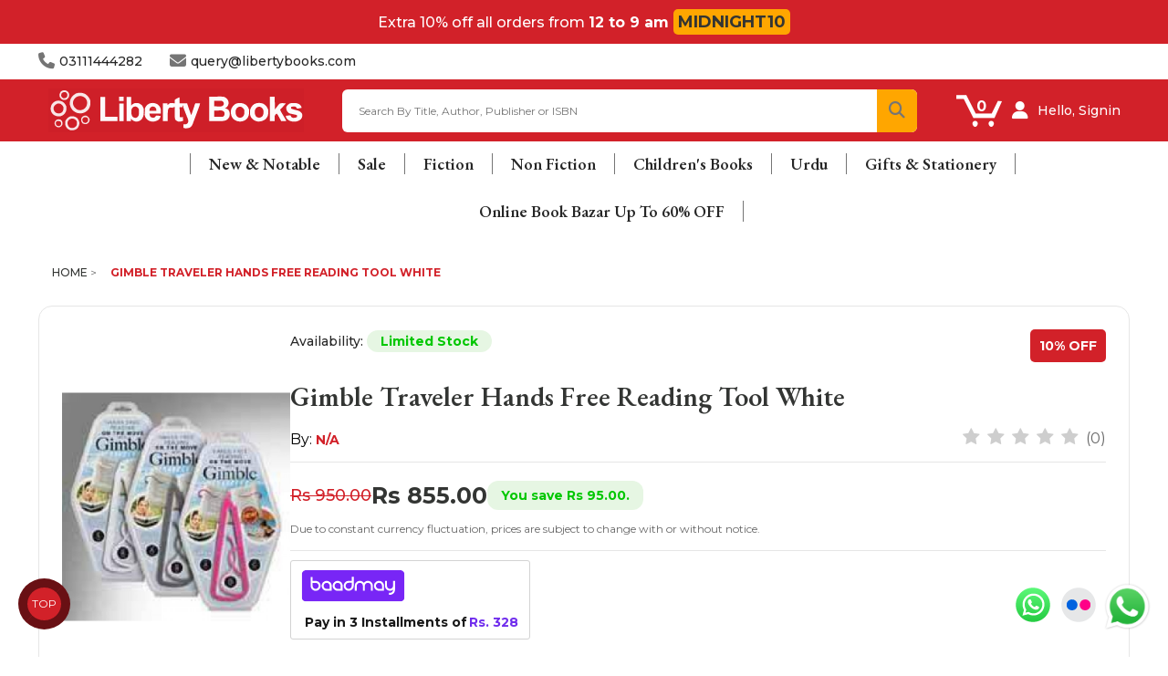

--- FILE ---
content_type: text/html; charset=utf-8
request_url: https://www.libertybooks.com/Gimble-Traveler-hands-free-reading-tool-White-8046
body_size: 32008
content:
<!-- LiteSpeed Cache created with user_agent: Mozilla/5.0 (Macintosh; Intel Mac OS X 10_15_7) AppleWebKit/537.36 (KHTML, like Gecko) Chrome/131.0.0.0 Safari/537.36; ClaudeBot/1.0; +claudebot@anthropic.com)-->
<!DOCTYPE html>
<!--[if IE]><![endif]-->
<!--[if IE 8 ]>
<html dir="ltr" lang="en" class="ie8"><![endif]-->
<!--[if IE 9 ]>
<html dir="ltr" lang="en" class="ie9"><![endif]-->
<!--[if (gt IE 9)|!(IE)]><!-->
<html dir="ltr" lang="en">
<!--<![endif]-->
<head>
    <meta charset="UTF-8"/>
    <meta name="viewport" content="width=device-width, initial-scale=1">
    <meta http-equiv="X-UA-Compatible" content="IE=edge">
    <meta name="google-site-verification" content="DTQICPEuULCn5_C5q0rs3b4uK-VJaGhrjgvvWKbYpBw" />
    <title>Gimble Traveler hands free reading tool  (White)</title>
    <base href="https://www.libertybooks.com/"/>
        <meta name="description" content="Gimble Traveler hands free reading tool White - 5035393904012 - Reading Tools - Comfortable 'hands-free' reading comes to a beach or garden [not so] near you! This ingenious variation on the popular Gimble now expands to fit the l"/>
            <meta name="keywords" content="gimble traveler hands free reading tool white, 5035393904012, reading tools"/>
    


 
    <link rel="stylesheet" href="catalog/view/theme/liberty/stylesheet/optimized.css">
    <link rel="stylesheet" href="catalog/view/theme/liberty/stylesheet/megamenu-v1-1.css">
  	
    <link rel="stylesheet" href="https://cdn.jsdelivr.net/npm/swiper@9/swiper-bundle.min.css"/>
    <link href="https://fonts.googleapis.com/css2?family=Playfair+Display:wght@300;400;500;700&&family=Montserrat:wght@300;400;500;700&display=swap" rel="stylesheet">
    <link rel="stylesheet" href="https://cdnjs.cloudflare.com/ajax/libs/font-awesome/6.5.2/css/all.min.css">
     <!-- <script src="https://kit.fontawesome.com/1dc195ae36.js" crossorigin="anonymous" defer></script> -->
 	
	<script src="https://cdn.jsdelivr.net/npm/swiper@9/swiper-bundle.min.js" defer></script>
	<script src="/catalog/view/javascript/main-v1.js" defer></script>
  
    <script src="https://www.libertybooks.com/catalog/view/javascript/jquery/jquery-2.1.1.min.js?v3.9.70" type="text/javascript"></script>
    <script src="https://www.libertybooks.com/catalog/view/javascript/bootstrap/js/bootstrap.min.js?v3.9.70" type="text/javascript"></script>
    <link href="https://www.libertybooks.com/catalog/view/javascript/font-awesome/css/font-awesome.min.css?v3.9.70" rel="stylesheet" type="text/css"/>
    <link href='https://fonts.googleapis.com/css?family=Roboto+Slab:300,400,700' rel='stylesheet' type='text/css'>
    <link href='https://fonts.googleapis.com/css?family=Lobster:400' rel='stylesheet' type='text/css'>

    <link href="catalog/view/theme/liberty/stylesheet/stylesheet.css?v3.9.70" rel="stylesheet">

    <link rel="stylesheet" type="text/css" href="https://www.libertybooks.com/catalog/view/theme/liberty/stylesheet/codezeel/carousel.css?v3.9.70"/>
    <link rel="stylesheet" type="text/css" href="https://www.libertybooks.com/catalog/view/theme/liberty/stylesheet/codezeel/custom.css?v3.9.70"/>
    <link rel="stylesheet" type="text/css" href="https://www.libertybooks.com/catalog/view/theme/liberty/stylesheet/codezeel/bootstrap.min.css?v3.9.70"/>
    <link rel="stylesheet" type="text/css" href="https://www.libertybooks.com/catalog/view/theme/liberty/stylesheet/codezeel/lightbox.css?v3.9.70"/>
    <link rel="stylesheet" type="text/css" href="https://www.libertybooks.com/catalog/view/theme/liberty/stylesheet/codezeel/animate.css?v3.9.70"/>
    <link rel="stylesheet" type="text/css" href="https://www.libertybooks.com/catalog/view/javascript/jquery/magnific/magnific-popup.css?v3.9.70"/>

    
        <link href="catalog/view/javascript/jquery/magnific/magnific-popup.css" type="text/css" rel="stylesheet" media="screen"/>
        <link href="catalog/view/javascript/jquery/datetimepicker/bootstrap-datetimepicker.min.css" type="text/css" rel="stylesheet" media="screen"/>
        <link href="catalog/view/theme/default/stylesheet/d_ajax_search/d_ajax_search.css?v3.9.70" type="text/css" rel="stylesheet" media="screen"/>
    
    <link href="https://www.libertybooks.com/catalog/view/theme/liberty/stylesheet/my-style.css?v3.9.70" rel="stylesheet">

    <script type="text/javascript" src="https://www.libertybooks.com/catalog/view/javascript/custom/slider.js?v3.9.70" defer></script>
    <script type="text/javascript" src="https://www.libertybooks.com/catalog/view/javascript/codezeel/custom.js?v3.9.70" defer></script>
    <script type="text/javascript" src="https://www.libertybooks.com/catalog/view/javascript/codezeel/jstree.min.js?v3.9.70" defer></script>
    <script type="text/javascript" src="https://www.libertybooks.com/catalog/view/javascript/codezeel/carousel.min.js?v3.9.70" defer></script>
    <script type="text/javascript" src="https://www.libertybooks.com/catalog/view/javascript/codezeel/codezeel.min.js?v3.9.70" defer></script>
    <script type="text/javascript" src="https://www.libertybooks.com/catalog/view/javascript/codezeel/jquery.custom.min.js?v3.9.70" defer></script>
    <script type="text/javascript" src="https://www.libertybooks.com/catalog/view/javascript/codezeel/jquery.formalize.min.js?v3.9.70" defer></script>
    <script type="text/javascript" src="https://www.libertybooks.com/catalog/view/javascript/lightbox/lightbox-2.6.min.js?v3.9.70" defer></script>
    <script type="text/javascript" src="https://www.libertybooks.com/catalog/view/javascript/codezeel/tabs.js?v3.9.70" defer></script>
    <script type="text/javascript" src="https://www.libertybooks.com/catalog/view/javascript/codezeel/jquery.elevatezoom.min.js?v3.9.70" defer></script>
    <script type="text/javascript" src="https://www.libertybooks.com/catalog/view/javascript/codezeel/bootstrap-notify.min.js?v3.9.70" defer></script>
    <script type="text/javascript" src="https://www.libertybooks.com/catalog/view/javascript/codezeel/jquery-migrate-1.2.1.min.js?v3.9.70" defer></script>
    <script type="text/javascript" src="https://www.libertybooks.com/catalog/view/javascript/codezeel/jquery.easing.1.3.js?v3.9.70" defer></script>
    <script type="text/javascript" src="https://www.libertybooks.com/catalog/view/javascript/codezeel/doubletaptogo.js?v3.9.70" defer></script>
    <script type="text/javascript" src="https://www.libertybooks.com/catalog/view/javascript/codezeel/parallax.js?v3.9.70" defer></script>
    <script type="text/javascript" src="https://www.libertybooks.com/catalog/view/javascript/jquery/magnific/jquery.magnific-popup.min.js?v3.9.70" defer></script>

    <!--<link rel="stylesheet" type="text/css" media="all" href="https://ajax.googleapis.com/ajax/libs/jqueryui/1.8.16/themes/base/jquery-ui.css">
    <script type="text/javascript" src="https://ajax.googleapis.com/ajax/libs/jqueryui/1.10.3/jquery-ui.min.js"></script>

    <script type="text/javascript" src="https://platform-api.sharethis.com/js/sharethis.js#property=5f911a86bd70ad0011e012dd&product=inline-share-buttons" async="async"></script>-->
    <script type='text/javascript' src='https://platform-api.sharethis.com/js/sharethis.js#property=60110b27a251a600196291fc&product=inline-share-buttons' async='async'></script>
    <script src="https://www.libertybooks.com/catalog/view/javascript/common.js?v3.9.70" type="text/javascript" defer></script>
    
  	<link href="https://www.libertybooks.com/favicon.ico" rel="icon"/>    

               <link href="http://www.libertybooks.com/Gimble-Traveler-hands-free-reading-tool-White-8046" rel="canonical"/>
    	    	
        <script src="catalog/view/javascript/jquery/magnific/jquery.magnific-popup.min.js" type="text/javascript"></script>
        <script src="catalog/view/javascript/jquery/datetimepicker/moment.js" type="text/javascript"></script>
        <script src="catalog/view/javascript/jquery/datetimepicker/bootstrap-datetimepicker.min.js" type="text/javascript"></script>
        <script src="catalog/view/javascript/d_tinysort/tinysort.min.js?v3.9.70" type="text/javascript"></script>
        <script src="catalog/view/javascript/d_tinysort/jquery.tinysort.min.js?v3.9.70" type="text/javascript"></script>
            <!--savyour code start here-->
<script type="text/javascript">
!function () {
"savyour" in window || (window.savyour = function () {
window.savyour.q.push(arguments)
}, window.savyour.q = []);
const n = document.createElement("script");
n.src = "https://affiliate.savyour.com.pk/sap.min.js", n.async = !0, n.defer = !0;
const t = document.getElementsByTagName("script")[0];
t.parentNode.insertBefore(n, t)
}();
savyour('init','676d354c4631744365535866364231494e2f623636513d3d'); //Replace our provided Auth Key here
</script>
<!--savyour code ends here-->
<script>
!function (w, d, t) {
  w.TiktokAnalyticsObject=t;var ttq=w[t]=w[t]||[];ttq.methods=["page","track","identify","instances","debug","on","off","once","ready","alias","group","enableCookie","disableCookie"],ttq.setAndDefer=function(t,e){t[e]=function(){t.push([e].concat(Array.prototype.slice.call(arguments,0)))}};for(var i=0;i<ttq.methods.length;i++)ttq.setAndDefer(ttq,ttq.methods[i]);ttq.instance=function(t){for(var e=ttq._i[t]||[],n=0;n<ttq.methods.length;n++)ttq.setAndDefer(e,ttq.methods[n]);return e},ttq.load=function(e,n){var i="https://analytics.tiktok.com/i18n/pixel/events.js";ttq._i=ttq._i||{},ttq._i[e]=[],ttq._i[e]._u=i,ttq._t=ttq._t||{},ttq._t[e]=+new Date,ttq._o=ttq._o||{},ttq._o[e]=n||{};var o=document.createElement("script");o.type="text/javascript",o.async=!0,o.src=i+"?sdkid="+e+"&lib="+t;var a=document.getElementsByTagName("script")[0];a.parentNode.insertBefore(o,a)};

  ttq.load('CGHT28JC77UFNT4NU530');
  ttq.page();
}(window, document, 'ttq');
</script>

    <script type="text/javascript" src="https://translate.google.com/translate_a/element.js?cb=googleTranslateElementInit" defer></script>
    <script type="text/javascript">
        var site_url = 'https://cryptosea.biz/';

        function googleTranslateElementInit() {
            //new google.translate.TranslateElement({pageLanguage: 'en', layout: google.translate.TranslateElement.FloatPosition.TOP_LEFT}, 'google_translate_element');
            new google.translate.TranslateElement({pageLanguage: 'en', includedLanguages: 'en,ur', layout: google.translate.TranslateElement.InlineLayout.TOP_RIGHT}, 'google_translate_element');
        }

        function triggerHtmlEvent(element, eventName) {
            var event;
            if (document.createEvent) {
                event = document.createEvent('HTMLEvents');
                event.initEvent(eventName, true, true);
                element.dispatchEvent(event);
            } else {
                event           = document.createEventObject();
                event.eventType = eventName;
                element.fireEvent('on' + event.eventType, event);
            }
        }

        $(document).ready(function (e) {
            $('body').on('click', '.lang-select', function () {
                var theLang = $(this).attr('data-lang');
                $('.goog-te-combo').val(theLang);
                //alert(jQuery(this).attr('href'));
                console.log($(this).attr('id'));
                window.location = $(this).attr('id');
                location.reload();
            });
        });
    </script>

          <link rel="stylesheet" type="text/css" href="https://cdn.jsdelivr.net/npm/toastify-js/src/toastify.min.css">
  <script type="text/javascript" src="https://cdn.jsdelivr.net/npm/toastify-js"></script>
  
  

  
  <meta name="google-site-verification" content="CGXTA7LOgIWInnEHnNq9tCwKY6JTkSdnguIA3nrvU_c" />
  
   <!-- Google tag (gtag.js) -->
<script async src="https://www.googletagmanager.com/gtag/js?id=UA-37637996-2"></script>
<script>
  window.dataLayer = window.dataLayer || [];
  function gtag(){dataLayer.push(arguments);}
  gtag('js', new Date());

  gtag('config', 'UA-37637996-2');
</script>
  
      <!-- Meta Pixel Code -->
  <script>
  !function(f,b,e,v,n,t,s)
  {if(f.fbq)return;n=f.fbq=function(){n.callMethod?
  n.callMethod.apply(n,arguments):n.queue.push(arguments)};
  if(!f._fbq)f._fbq=n;n.push=n;n.loaded=!0;n.version='2.0';
  n.queue=[];t=b.createElement(e);t.async=!0;
  t.src=v;s=b.getElementsByTagName(e)[0];
  s.parentNode.insertBefore(t,s)}(window, document,'script',
  'https://connect.facebook.net/en_US/fbevents.js');
  fbq('init', '827104162441377');
  fbq('track', 'PageView');
  </script>
  <noscript><img height="1" width="1" style="display:none"
  src="https://www.facebook.com/tr?id=827104162441377&ev=PageView&noscript=1"
  /></noscript>
  <!-- End Meta Pixel Code -->


  
    	
  <style>
  .popup-popup-sales-wrapper{
  width: 100%;
  height: 100vh;
  position: fixed;
  z-index: 111111111111111;
  top: 0;
  left: 0;
  display: flex;
  justify-content: center;
  align-items: center;
  backdrop-filter: blur(5px); /* Adjust the blur amount as needed */
  background: rgba(7, 7, 7, 0.7);
  flex-direction: column;
}

.popup-sales{
  animation: bounce 2s infinite;
  position: relative;
  background-image: url('../sale.jpg');
  background-repeat: no-repeat;
  background-position: center;
  background-size: cover;
  width: 500px;
  height: 500px;
  border-radius: 24px;
  cursor: pointer;
  box-shadow: rgba(0, 0, 0, 0.25) 0px 54px 55px, rgba(0, 0, 0, 0.12) 0px -12px 30px, rgba(0, 0, 0, 0.12) 0px 4px 6px, rgba(0, 0, 0, 0.17) 0px 12px 13px, rgba(0, 0, 0, 0.09) 0px -3px 5px;
}

.popup-sales .close-button{
  width: 30px;
  height: 30px;
  background: rgba(255, 255, 255, 0.5);
  border-radius: 50%;
  position: absolute;
  right: 0;
  display: flex;
  justify-content: center;
  align-items: center;
  margin-right: 15px;
  margin-top: 13px;
}

.close-not-show{
  margin-top: 15px;
}

.close-not-show h3 {
  color: #fff;
  font-size: 16px;
  text-decoration: underline;
  cursor: pointer;
}

@keyframes bounce {
  0%, 20%, 50%, 80%, 100% {
    transform: translateY(0);
  }
  40% {
    transform: translateY(-10px);
  }
  60% {
    transform: translateY(-5px);
  }
}



@media only screen and (max-width: 550px) {

  .popup-sales{
    width: 350px;
    height: 350px;
    }

}

.whatsapp-button{
    position: fixed;
    bottom: 30px;
    right: 20px;
    z-index: 999999999;
    border-radius: 50px;
    color: transparent;
    text-decoration: none;
    width: 50px;
    height: 50px;
    font-size: 30px;
    display: flex;
    flex-direction: column;
    justify-content: center;
    align-items: center;
    
    animation: effect 5s infinite ease-in;
}

@keyframes effect {
    20%, 100% {
        width: 50px;
        height: 50px;
        font-size: 30px;
    }
    0%, 10%{
        width: 55px;
        height: 55px;
        font-size: 35px;
    }
    5%{
        width: 50px;
        height: 50px;
        font-size: 30px;
    }
}

</style>
  

<!-- updated code css  -->
    <link rel="stylesheet" href="updated-ui/product.css">
    <link href="https://fonts.googleapis.com/icon?family=Material+Icons" rel="stylesheet">
    <link href="https://fonts.googleapis.com/css2?family=EB+Garamond:wght@600&display=swap" rel="stylesheet">
<!-- updated code css  -->

  <link rel="stylesheet" href="https://www.libertybooks.com/litesofts/livesale/livesale.css">
  <script src="https://www.libertybooks.com/litesofts/livesale/livesale.js"></script>

    <link rel="stylesheet" href="https://baadmay.com/assets/baadmay-styles.css">
  <script src="https://baadmay.com/assets/baadmay-scripts.js"></script>

  <style>

span.shipping-amount.bn {
/* 
    margin-top: 2px; */
}
a.baadmay-popup-close {
    display: none;
}
  
.baadmay-price.jk {
    /* margin-top: -3px; */
    margin-bottom: 0px;
}
p.shoping-limit-para {
    margin-top: 5px;
}
  p.kl {
    font-weight: bold;
    font-size: 14px;
    color: #000;
}
.product-page-info__title.mb-15.text-center.text-md-left {
    text-align: left !important;
}
p.product-page-info__price-sale-details.mt-5.mt-md-10.text-center.text-md-left {
    text-align: left !important;
}
.baadmay-info-box.compact-box .baadmay-info-item > p {
    font-family: 'Nunito', sans-serif;
    font-style: normal;
    font-weight: 400;
    font-size: 16px;
    line-height: 22px;
    margin-top: 8px;
    text-align: center;
}
.product-page-info__price.text-center.text-md-left.mb-25 {
    text-align: left !important;
}
svg.baadmaysvg {
    display: block;
    visibility: visible;
}

span.shipping-amount.bn {
    font-size: 14px;
}
  
svg.baadmaysvg {
    width: 116px!important;
    height: 35px!important;
    fill: none!important;
    stroke: none!important;
    vertical-align: top!important;
}

.baadmay-info-box.compact-box .baadmay-info-item > p {

    text-align: center;
}
.doto {
    padding-right: 3px;
}
a.baadmay-modal.vbox-item {

    display: inline-block;
}
.baadmay-price.jk {
    font-size: 14px;
}
  
  .baadmay-gateway-wrapper .baadmay-para {
		opacity: 0.9;
	}
  .baadmay-gateway-wrapper .baadmay-para p {
		margin-top:0px;
    	margin-bottom: 0px;
	
	}
  .baadmay-gateway-wrapper .baadmay-price {
		display: flex;
    padding-left: 5px;
    align-items: center !important;
    flex-wrap: wrap;
            /* margin-top: 8px; */
	}
  .baadmay-gateway-wrapper .baadmay-price .baadmay-currency {
	  font-size: 14px !important;
		color: #6016eb;
    	font-weight: bold;
	}
  .baadmay-gateway-wrapper .baadmay-price span {
		margin: 0 2px;
	}
  .baadmay-gateway-wrapper .baadmay-price .baadmay-price-split {
  	
	}
  .baadmay-gateway-wrapper.new {
    display: inline-block;
    border: 1px solid lightgrey;
    padding: 10px;
    padding-bottom: 5px;
    border-radius: 3px;
    margin-bottom: 20px;
    margin-top: 10px;
    text-align: left;
}
  .baadmay-gateway-wrapper .baadmay-price .baadmay-price-split .price-divide {
        font-size: 14px !important;
		    color: #6016eb;
    	font-weight: bold;
	}

  .baadmay-gateway-wrapper .baadmay-price  .baadmay-para .baadmay-redirect {
		text-decoration: underline;
		color: #000;
		margin: 0 4px;
	}
   .baadmay-gateway-wrapper .primary {
        padding-top: 5px;
        padding-right: 5px;
        padding-bottom: 5px;
        padding-left: 5px;
	}
	.baadmay-gateway-wrapper .text5 {
        font-size: 10px;
        text-align: center;
        color: #ffffff;
        margin-bottom: 0;
    }
  .baadmay-para .with-text {
		pointer-events: none;
	}

  .baadmay-gateway-wrapper .baadmay-prod-icon {
    max-width: 116px;
    max-height: 36px;
  }
  .baadmay-gateway-wrapper .baadmay-price .baadmay-para .texmt5 {
    margin-bottom: -3px;
  }
span.exclamation-mark svg {
  margin-top: 5px;
    width: 20px;
    height: 15px;
    stroke: none;
    fill: none;
  
}
    .baadmay-para .with-text {
		margin-left: 0!important;
	}
  .baadmay-price .baadmay-para  {
  		margin-left: 0!important;
	}
.baadmay-gateway-wrapper.cstm-wrap {
  display: none!important;
}

.baadmay-para {
    display: flex;
    align-items: flex-start;
  flex-direction: column;
}
  a.baadmay-modal.vbox-item {
    padding-right: 5px;
    visibility: visible;
}

  p.shoping-limit-para {
    display: inline-flex;
    margin: 0 0 8px 0;
    gap: 2px;
}

  @media screen and (max-width: 768px) {

.baadmay-gateway-wrapper.new .shopping-limit {
    display: block;
}

    
svg.baadmaysvg {
    width: 100px!important;
    height: 30px!important;
}
.shopping-limit {
    display: none;
}
span.shipping-amount.bn
    {
    font-size: 12px;
}
.baadmay-gateway-wrapper .baadmay-price .baadmay-price-split .price-divide {
        font-size: 14px !important;
		color: #6016eb;
    	font-weight: bold;
	}

.baadmay-price.jk {
    /* margin-top: 3px; */
    font-size: 14px !importants;
}
.baadmay-gateway-wrapper .baadmay-para p.kl {
    font-size: 11px !important;
    /* margin-top: 5px !important; */
    margin-bottom: 0px;
    font-weight: 800;
    line-height: normal;
}
 .baadmay-gateway-wrapper .baadmay-price .baadmay-currency {
    font-size: 12px !important;
  }

p.kl {
    font-weight: bold;
      color: #000;
}
    
    .baadmay-gateway-wrapper .baadmay-price.price--cart {
      justify-content: center;
    }
    .baadmay-gateway-wrapper .image-wrapper {
	  display: flex;
	  justify-content: center;
	}
    .baadmay-gateway-wrapper  .baadmay-para.cart {
	  text-align: center;
	}
.baadmay-gateway-wrapper .baadmay-price {
        justify-content: left;
    }
    span.exclamation-mark svg {
      margin-top: 3px;
    width: 20px;
    height: 15px;
    stroke: none;
    fill: none;
}
  }
@media screen and (max-width:320px) {
  .baadmay-gateway-wrapper .baadmay-price .baadmay-price-split {
    font-size: 12px;
}
  .baadmay-gateway-wrapper .baadmay-price .baadmay-currency {
    font-size:12px;
  }

 
}

@media screen and (max-width:480px) {
  .baadmay-gateway-wrapper .baadmay-price span {
		margin: 0px;
	}

  
 
}

  
</style>



<script>

var domainShop = "libertybooks.com";

// Check if the data is already stored in sessionStorage
var storedData = sessionStorage.getItem("baadmayData");

if (storedData) {
  // If the data is already stored, use it directly
  processData(JSON.parse(storedData));
} else {
  // Otherwise, make an AJAX request to fetch the data
  $.get("https://cms.baadmay.com/fees?merchant_name=" + domainShop, function(data, status) {
    // Store the fetched data in sessionStorage for future use
    sessionStorage.setItem("baadmayData", JSON.stringify(data));
    processData(data);
  });
}

function processData(data) {
  var valAdd = data[0].fee;
  var divVal = parseInt(valAdd) / 100;
  sessionStorage.setItem("percentageAmount", divVal);

  // Call the calculateInstallment function using the fetched data
  calculateInstallment(data);
}

function calculateInstallment(data) {
  var perctoAddCartPage = sessionStorage.getItem("percentageAmount");
  console.log(perctoAddCartPage);

  var cartPageTotal = parseFloat($('baadmay').text().replace(/[^0-9]/g, ''));
  console.log(cartPageTotal);

  var multiCartPrice = cartPageTotal * perctoAddCartPage;
  var finalCartPrice = Math.floor(parseInt(cartPageTotal + multiCartPrice) / 3);
  // finalCartPrice = finalCartPrice.toString().slice(0, -2);

//product page
    $('baadmaypriced').text(parseFloat(finalCartPrice).toLocaleString());
    console.log(finalCartPrice1);
//cart drawer
$('baadmaypricem').text(parseFloat(finalCartPrice).toLocaleString());
    console.log(finalCartPrice1);
//cart page
$('baadmaypricech').text(parseFloat(finalCartPrice).toLocaleString());
    console.log(finalCartPrice1);

  
  $('upperlimit').text(data[0].max_shop_limit);
  $('lowerlimit').text(data[0].min_shop_limit);
}



  </script>
  
  <script type="application/ld+json"> 
{
 "@context": "https://schema.org",
 "@type": "Bookstore",
 "name": "Liberty Books",
 "image": "https://www.libertybooks.com/images/new-logo.svg",
 "@id": "",
 "url": "https://www.libertybooks.com/",
 "priceRange": "$$",
 "telephone": "+92 311 1444282",
 "address": {
      "@type": "PostalAddress",
      "streetAddress": "C-16, Sector 31-A, Mehran Town, Extension Near Brookes Chowrangi, Korangi Industrial Area, Karachi",
      "addressLocality": "Karachi",
      "postalCode": "90501",
      "addressCountry": "PK" 
},
 "geo": { 
      "@type": "GeoCoordinates",
      "latitude": 24.8313367,
      "longitude": 67.1042635
} ,
 "sameAs": [ 
     " https://www.facebook.com/libertybookspakistan ", "https://twitter.com/LibertyBooks_
     " ] 
}
</script>

<!--Start of Tawk.to Script-->
<script type="text/javascript">
var Tawk_API=Tawk_API||{}, Tawk_LoadStart=new Date();
(function(){
var s1=document.createElement("script"),s0=document.getElementsByTagName("script")[0];
s1.async=true;
s1.src='https://embed.tawk.to/66cfffe5ea492f34bc0b3f28/1i6e7v66u';
s1.charset='UTF-8';
s1.setAttribute('crossorigin','*');
s0.parentNode.insertBefore(s1,s0);
})();
</script>
<!--End of Tawk.to Script-->
  
  
<style>
    /* Keyframes to change color and blink */
    @keyframes blinkAndColorChange {
        0% { color: black; visibility: visible; }
        33% { color: yellow; visibility: visible; }
        66% { color: red; visibility: visible; }
        100% { color: black; visibility: visible; }
    }

    .blinking-text {
        font-weight: bold;
        animation: blinkAndColorChange 0.5s infinite;
    }
</style>

<script>
    // Wait until the DOM is fully loaded
    document.addEventListener('DOMContentLoaded', function () {
        // Find the <a> tag that contains the text "BOOKLOVERS FRIDAY"
        const links = document.querySelectorAll('a.mega-menu-top-action');
        
        links.forEach(link => {
            if (link.textContent === 'Online Book Bazar Up To 80% OFF') {
                // Apply the 'blinking-text' class to the link
                link.classList.add('blinking-text');
            }
        });
        
        const link = document.querySelectorAll('a.mega-menu-child-content-title');
        
        link.forEach(link => {
            if (link.textContent === 'Online Book Bazar Up To 80% OFF') {
                // Apply the 'blinking-text' class to the link
                link.classList.add('blinking-text');
            }
        });

         // Find the <a> tag with the specific href
            const targetLink = document.querySelectorAll('a[href="https://www.libertybooks.com/books/sale/online-book-bazar-up-to-80"]');

            console.log(targetLink);
            // If the link exists

            targetLink.forEach(link => {
                const span = link.querySelector('span');
                
                if (span) {
                    span.classList.add('blinking-text');
                }
            });

    });
</script> 
  
<style>
.express-popup-wrapper {
    display: none;
    width: 100%;
    height: 100vh;
    top: 0;
    left: 0;
    position: fixed;
    background: rgba(0, 0, 0, 0.75);
    overflow-y: scroll;
    z-index: 99999999999999;
}

.express-popup-container {
    margin: 0 auto;
    max-width: 650px;
    width: 100%;
    height: auto;
    background-color: white; 
    border-radius: 8px; 
    padding: 20px; 
    box-shadow: 0 4px 8px rgba(0, 0, 0, 0.2);
}

.express-popup-container img {
    width: 100%; 
    height: auto; 
}

.btn-express-delivery{
    cursor: pointer;
}

.container-express-popup{
    position: relative;  
    padding: 40px 0px;
}

@media screen and (max-width: 768px) {
    .express-popup-container {
        max-width: 300px;
    }
}

</style>  
  
<script type="text/javascript">
 (function(c,l,a,r,i,t,y){
 c[a]=c[a]||function(){(c[a].q=c[a].q||[]).push(arguments)};
 t=l.createElement(r);t.async=1;t.src="https://www.clarity.ms/tag/"+i;
 y=l.getElementsByTagName(r)[0];y.parentNode.insertBefore(t,y);
 })(window, document, "clarity", "script", "q63desofsk");
</script>
  
 
<!-- TikTok Pixel Code Start -->
<script>
!function (w, d, t) {
  w.TiktokAnalyticsObject=t;var ttq=w[t]=w[t]||[];ttq.methods=["page","track","identify","instances","debug","on","off","once","ready","alias","group","enableCookie","disableCookie","holdConsent","revokeConsent","grantConsent"],ttq.setAndDefer=function(t,e){t[e]=function(){t.push([e].concat(Array.prototype.slice.call(arguments,0)))}};for(var i=0;i<ttq.methods.length;i++)ttq.setAndDefer(ttq,ttq.methods[i]);ttq.instance=function(t){for(
var e=ttq._i[t]||[],n=0;n<ttq.methods.length;n++)ttq.setAndDefer(e,ttq.methods[n]);return e},ttq.load=function(e,n){var r="https://analytics.tiktok.com/i18n/pixel/events.js",o=n&&n.partner;ttq._i=ttq._i||{},ttq._i[e]=[],ttq._i[e]._u=r,ttq._t=ttq._t||{},ttq._t[e]=+new Date,ttq._o=ttq._o||{},ttq._o[e]=n||{};n=document.createElement("script")
;n.type="text/javascript",n.async=!0,n.src=r+"?sdkid="+e+"&lib="+t;e=document.getElementsByTagName("script")[0];e.parentNode.insertBefore(n,e)};


  ttq.load('D0HJ26BC77UFMPGJ5HL0');
  ttq.page();
}(window, document, 'ttq');
</script>
<!-- TikTok Pixel Code End -->
  

<style>
.review-form {
  max-width: 500px;
  margin: 20px auto;
  font-family: Arial, sans-serif;
}
.review-form h3 {
  margin-bottom: 15px;
}
.form-field {
  margin-bottom: 15px;
}
.form-field input,
.form-field textarea {
  width: 100%;
  padding: 10px;
  border: 1px solid #ddd;
  border-radius: 6px;
  font-size: 14px;
}
.rating-group .rating-options {
  display: flex;
  gap: 10px;
}
.form-actions button {
    padding: 15px 20px !important;
    background: var(--color-dark);
    border: none;
    color: #fff;
    border-radius: 6px;
    cursor: pointer;
    width: 100%;
.form-actions button:disabled {
  opacity: 0.6;
  cursor: not-allowed;
}
.alert {
  margin-top: 15px;
  padding: 10px;
  border-radius: 6px;
}
.alert-success {
  background: #d4edda;
  color: #155724;
}
.alert-danger {
  background: #f8d7da;
  color: #721c24;
}

</style>
<link rel="stylesheet" href="catalog/view/theme/liberty/stylesheet/video-promotion.css">  
</head>


<body class="product-product-8046 layout-2 right-col">
  
<!-- express shipping  wrapper start -->
<div class="express-popup-wrapper">
  <div class="container-express-popup">
      <div class="express-popup-container">
          <img src="/images/express_shipping_info.jpg" alt="Express Shipping Info" class="img-class">
      </div>
  </div>
</div>

<script>
  let toggleShippingBanner = false; // Initialize the toggle variable

  const parentElement = document.body; // or a more specific parent element

  parentElement.addEventListener('click', function (event) {
      const body = document.body;
      const expressPopupWrapper = document.querySelector('.express-popup-wrapper');
      const expressPopupWrapperInner = document.querySelector('.container-express-popup');

      if (event.target.classList.contains('btn-express-delivery')) {
          // Toggle the shipping banner visibility
          if (toggleShippingBanner) {
              // Hide the shipping banner
              body.style.overflow = 'visible'; // Set overflow to normal
              expressPopupWrapper.style.display = 'none'; // Hide the popup
              toggleShippingBanner = false; // Update toggle state
          } else {
              // Show the shipping banner
              body.style.overflow = 'hidden'; // Set overflow to hidden
              expressPopupWrapper.style.display = 'block'; // Show the popup
              toggleShippingBanner = true; // Update toggle state
              expressPopupWrapper.scrollTo(0, 0);
          }
      } else if (event.target.classList.contains('container-express-popup')) {
              // Hide the shipping banner
              body.style.overflow = 'visible'; // Set overflow to normal
              expressPopupWrapper.style.display = 'none'; // Hide the popup
              toggleShippingBanner = false; // Update toggle state
      }
  });

</script>
<!-- express shipping  wrapper end -->  
  
  
  <!-- Google Tag Manager (noscript) -->
<noscript><iframe src="https://www.googletagmanager.com/ns.html?id=GTM-N54DHMZ9"
height="0" width="0" style="display:none;visibility:hidden"></iframe></noscript>
<!-- End Google Tag Manager (noscript) -->
  
<div class="live-sale-wrapper" id="live-sale-pop"></div>  
  
<div class="loading-server-order-wrapper d-none">
    <img src="images/icon.png" class="pulse rotate" alt="">
    <h2>Processing Order Please Wait</h2>
    <p>Once the process is finished, <br> you will be automatically <br> redirected to the order confirmation page.</p>
</div>

      <!-- <div class="floating-container">
  <div class="floating-button"><i class="fa-sharp fa-solid fa-headset float-icons"></i></div>
  <div class="element-container">

    <a href="https://api.whatsapp.com/send?text=Hi&phone=+923322211427" target="_blank" > <span class="float-element tooltip-left whatsapp-icon">
      <img src="images/whatsap.webp" alt="">
    </span>
    </a> 
    <a href="/index.php?route=information/contact"> <span class="float-element tooltip-left float-icons">
        <i class="fa-solid fa-envelope float-icons"></i> 
    </span>
    </a>
     <a href="https://business.facebook.com/latest/inbox/messenger?asset_id=103754445903377&mailbox_id=103754445903377&selected_item_id=100026210265376" target="_blank"> <span class="float-element tooltip-left float-icons whatsapp-icon fb-icon">
        <img src="https://www.libertybooks.com/images/facebook.png" alt="">
    </span>
    </a>
  </div>
</div> -->
<a target="_blank" href="https://api.whatsapp.com/send?text=Hi&phone=+923322211427" class="whatsapp-button"><img src="https://libertybooks.com/images/whatsap.webp" width="55px" height="auto" alt=""></a>


  
  
        <!-- top header banner start-->
        <div class="ls-topheader">
            <h2 style="color:#ffffff">Extra 10% off all orders from <b><span style="color:#ffffff">12 to 9 am</span></b></h2>
            <a href="https://www.libertybooks.com/trending/bestseller" style="background-color:#ffa600"><b id="countdown">MIDNIGHT10</b></a>
        </div>
        <!-- top header banner end -->
  



<!-- info heater start -->
<div class="info-header-wrapper">
    <div class="container">
     <div class="info-header">
        <div class="left">
            <a href="http://www.libertybooks.com/index.php?route=information/contact">
            <div>
                <i class="fa-solid fa-phone"></i>
                <h3>03111444282</h3>
            </div>
            </a>
            <a href="http://www.libertybooks.com/index.php?route=information/contact">
            <div>
                <i class="fa-solid fa-envelope"></i>
                <h3>query@libertybooks.com</h3>
            </div>
            </a>
          
        </div>
        <div class="right">
            <!-- <div>
                <div class="flag-img"></div>
            </div>
            <div>
                <select>
                    <option value="" disabled selected>Select your language</option>
                    <option value="Urdu">Urdu</option>
                    <option value="English">English</option>
                  </select>
            </div> -->
        </div>
     </div>
    </div>
</div>
<!-- info heater end -->
<!-- mob header start -->
<div class="mob-header-start" >
    <div class="container">
        <div class="mob-header-mob">
            <div class="mob-header-mob-ham-icon js-toggle-menu" >
                <i class="fa-solid fa-bars"></i>
            </div>

            <div class="mob-header-moblogo">
                <a href="http://www.libertybooks.com/index.php?route=common/home">
                    <img src="/images/new-logo.svg" width="280px" title="Liberty Books" alt="Liberty Books">
                </a>
            </div>
          
            <div class="mob-header-mob-tools">
                <div class="mob-header-mob-cart js-toggle-cart">
                    <h3 id="cart-item-value-mobile"></h3>
                    <img src="image/icons/liberrtybooks-cart-icon.png" class="icon-cart" alt="cart-icon">
                </div>
                
                                         <a class="mob-header-mob-sign-in" href="https://www.libertybooks.com/index.php?route=account/login"><i class="fa-solid fa-user"></i></a>
                 
            </div>
        </div>
    </div>
</div>
<!-- mob header end -->


 
  
<!-- mobile sidemenu seaction start -->
    <aside class="mobnav-menu js-cart">
        <div class="cart__header">
            <h1 class="cart__title">Categories</h1>
            <p class="cart__text">
                <a class="button button--light js-toggle-menu" href="#" title="Close cart">
                    Close
                </a>
            </p>
        </div>
        <div class="cart__products js-cart-products">
            <aside class="sidebar">
                <div id="leftside-navigation">
                    <ul class="level-0">
                                                    <li class="parent">
                            <a href="https://www.libertybooks.com/books/new-notable"><span>New & Notable</span><i class="arrow fa fa-angle-right"></i></a>
                            <ul class="level-1">
                                                                <li class="parent"><a href="https://www.libertybooks.com/new-arrivals"><span>New Arrivals 2026</span><i class="arrow fa fa-angle-right"></i></a>
                                        <ul class="level-2">
                                                                                    </ul>
                                    </li>
                                                                    <li class="parent"><a href="https://www.libertybooks.com/index.php?route=product/category&path=2071"><span>New Year Essentials</span><i class="arrow fa fa-angle-right"></i></a>
                                        <ul class="level-2">
                                                                                    </ul>
                                    </li>
                                                                    <li class="parent"><a href="https://www.libertybooks.com/trending/bestseller"><span>Bestsellers</span><i class="arrow fa fa-angle-right"></i></a>
                                        <ul class="level-2">
                                                                                    </ul>
                                    </li>
                                                                    <li class="parent"><a href="https://www.libertybooks.com/trending/books-to-make-you-rich"><span>Books To Make You Rich</span><i class="arrow fa fa-angle-right"></i></a>
                                        <ul class="level-2">
                                                                                    </ul>
                                    </li>
                                                                    <li class="parent"><a href="https://www.libertybooks.com/books/boxed-set"><span>Boxed Set</span><i class="arrow fa fa-angle-right"></i></a>
                                        <ul class="level-2">
                                                                                    </ul>
                                    </li>
                                                                    <li class="parent"><a href="https://www.libertybooks.com/liberty-publishing"><span>Liberty Publishing</span><i class="arrow fa fa-angle-right"></i></a>
                                        <ul class="level-2">
                                                                                    </ul>
                                    </li>
                                                                    <li class="parent"><a href="https://www.libertybooks.com/books/quran-kareem"><span>Quran Kareem</span><i class="arrow fa fa-angle-right"></i></a>
                                        <ul class="level-2">
                                                                                    </ul>
                                    </li>
                                                                    <li class="parent"><a href="https://www.libertybooks.com/books/new-notable/collectors-edition"><span>Collectors Edition</span><i class="arrow fa fa-angle-right"></i></a>
                                        <ul class="level-2">
                                                                                    </ul>
                                    </li>
                                                            </ul>
                            </li>
                                                        <li class="parent">
                            <a href="https://www.libertybooks.com/sale"><span>Sale</span><i class="arrow fa fa-angle-right"></i></a>
                            <ul class="level-1">
                                                                <li class="parent"><a href="https://www.libertybooks.com/sale/let-s-read-more"><span>Let's Read More</span><i class="arrow fa fa-angle-right"></i></a>
                                        <ul class="level-2">
                                                                                    </ul>
                                    </li>
                                                                    <li class="parent"><a href="https://www.libertybooks.com/sale/clearance-sale"><span>Clearance Sale</span><i class="arrow fa fa-angle-right"></i></a>
                                        <ul class="level-2">
                                                                                    </ul>
                                    </li>
                                                                    <li class="parent"><a href="https://www.libertybooks.com/Budget-Friendly%20Books"><span>Budget-Friendly Books</span><i class="arrow fa fa-angle-right"></i></a>
                                        <ul class="level-2">
                                                                                    </ul>
                                    </li>
                                                                    <li class="parent"><a href="https://www.libertybooks.com/books/sale/online-book-bazar-up-to-60/books-starting-from-rs.100"><span>Books starting from Rs.100</span><i class="arrow fa fa-angle-right"></i></a>
                                        <ul class="level-2">
                                                                                    </ul>
                                    </li>
                                                                    <li class="parent"><a href="https://www.libertybooks.com/index.php?route=product/category&path=2073"><span>Slightly Damaged</span><i class="arrow fa fa-angle-right"></i></a>
                                        <ul class="level-2">
                                                                                    </ul>
                                    </li>
                                                            </ul>
                            </li>
                                                        <li class="parent">
                            <a href="https://www.libertybooks.com/categories/fiction"><span>Fiction</span><i class="arrow fa fa-angle-right"></i></a>
                            <ul class="level-1">
                                                                <li class="parent"><a href="https://www.libertybooks.com/categories/fiction/fantasy"><span>Fantasy</span><i class="arrow fa fa-angle-right"></i></a>
                                        <ul class="level-2">
                                                                                    </ul>
                                    </li>
                                                                    <li class="parent"><a href="https://www.libertybooks.com/categories/fiction/Classics-And-Literature"><span>Classics</span><i class="arrow fa fa-angle-right"></i></a>
                                        <ul class="level-2">
                                                                                    </ul>
                                    </li>
                                                                    <li class="parent"><a href="https://www.libertybooks.com/categories/fiction/film-drama"><span>Film & Drama</span><i class="arrow fa fa-angle-right"></i></a>
                                        <ul class="level-2">
                                                                                    </ul>
                                    </li>
                                                                    <li class="parent"><a href="https://www.libertybooks.com/romance"><span>Romance & Love Stories</span><i class="arrow fa fa-angle-right"></i></a>
                                        <ul class="level-2">
                                                                                    </ul>
                                    </li>
                                                                    <li class="parent"><a href="https://www.libertybooks.com/categories/fiction/action-adventure"><span>Action & Adventure</span><i class="arrow fa fa-angle-right"></i></a>
                                        <ul class="level-2">
                                                                                    </ul>
                                    </li>
                                                                    <li class="parent"><a href="https://www.libertybooks.com/categories/fiction/historical-fiction"><span>Historical Fiction</span><i class="arrow fa fa-angle-right"></i></a>
                                        <ul class="level-2">
                                                                                    </ul>
                                    </li>
                                                                    <li class="parent"><a href="https://www.libertybooks.com/categories/fiction/horror"><span>Horror</span><i class="arrow fa fa-angle-right"></i></a>
                                        <ul class="level-2">
                                                                                    </ul>
                                    </li>
                                                                    <li class="parent"><a href="https://www.libertybooks.com/categories/fiction/regional-fiction"><span>Regional Fiction</span><i class="arrow fa fa-angle-right"></i></a>
                                        <ul class="level-2">
                                                                                    </ul>
                                    </li>
                                                                    <li class="parent"><a href="https://www.libertybooks.com/categories/fiction/contemporary-fiction"><span>Contemporary Fiction</span><i class="arrow fa fa-angle-right"></i></a>
                                        <ul class="level-2">
                                                                                    </ul>
                                    </li>
                                                                    <li class="parent"><a href="https://www.libertybooks.com/categories/fiction/manga-comics-graphic-novel"><span>Manga, Comics & Graphic Novel</span><i class="arrow fa fa-angle-right"></i></a>
                                        <ul class="level-2">
                                                                                    </ul>
                                    </li>
                                                                    <li class="parent"><a href="https://www.libertybooks.com/categories/fiction/mystery-crime-detective"><span>Mystery, Crime & Detective</span><i class="arrow fa fa-angle-right"></i></a>
                                        <ul class="level-2">
                                                                                    </ul>
                                    </li>
                                                                    <li class="parent"><a href="https://www.libertybooks.com/categories/fiction/fiction-literature-books"><span>Fiction & Literature</span><i class="arrow fa fa-angle-right"></i></a>
                                        <ul class="level-2">
                                                                                    </ul>
                                    </li>
                                                                    <li class="parent"><a href="https://www.libertybooks.com/categories/fiction/thriller-suspense"><span>Thriller & Suspense</span><i class="arrow fa fa-angle-right"></i></a>
                                        <ul class="level-2">
                                                                                    </ul>
                                    </li>
                                                                    <li class="parent"><a href="https://www.libertybooks.com/categories/fiction/miscellaneous"><span>Miscellaneous</span><i class="arrow fa fa-angle-right"></i></a>
                                        <ul class="level-2">
                                                                                    </ul>
                                    </li>
                                                                    <li class="parent"><a href="https://www.libertybooks.com/categories/fiction/fiction-young-adults"><span>Young Adults</span><i class="arrow fa fa-angle-right"></i></a>
                                        <ul class="level-2">
                                                                                    </ul>
                                    </li>
                                                            </ul>
                            </li>
                                                        <li class="parent">
                            <a href="https://www.libertybooks.com/categories/non-fiction"><span>Non Fiction</span><i class="arrow fa fa-angle-right"></i></a>
                            <ul class="level-1">
                                                                <li class="parent"><a href="https://www.libertybooks.com/categories/non-fiction/books-on-self-help"><span>Self Help</span><i class="arrow fa fa-angle-right"></i></a>
                                        <ul class="level-2">
                                                                                    </ul>
                                    </li>
                                                                    <li class="parent"><a href="https://www.libertybooks.com/categories/non-fiction/biographyautobiography"><span>Biography/Autobiography</span><i class="arrow fa fa-angle-right"></i></a>
                                        <ul class="level-2">
                                                                                    </ul>
                                    </li>
                                                                    <li class="parent"><a href="https://www.libertybooks.com/categories/non-fiction/memoirs"><span>Memoirs</span><i class="arrow fa fa-angle-right"></i></a>
                                        <ul class="level-2">
                                                                                    </ul>
                                    </li>
                                                                    <li class="parent"><a href="https://www.libertybooks.com/categories/non-fiction/books-on-sports-and-entertainment"><span>Sports & Entertainment</span><i class="arrow fa fa-angle-right"></i></a>
                                        <ul class="level-2">
                                                                                    </ul>
                                    </li>
                                                                    <li class="parent"><a href="https://www.libertybooks.com/categories/non-fiction/books-on-history"><span>History</span><i class="arrow fa fa-angle-right"></i></a>
                                        <ul class="level-2">
                                                                                    </ul>
                                    </li>
                                                                    <li class="parent"><a href="https://www.libertybooks.com/categories/non-fiction/education-and-reference"><span>Education And Reference</span><i class="arrow fa fa-angle-right"></i></a>
                                        <ul class="level-2">
                                                                                    </ul>
                                    </li>
                                                                    <li class="parent"><a href="https://www.libertybooks.com/categories/non-fiction/cooking-food-drink"><span>Cooking, Food & Drink</span><i class="arrow fa fa-angle-right"></i></a>
                                        <ul class="level-2">
                                                                                    </ul>
                                    </li>
                                                                    <li class="parent"><a href="https://www.libertybooks.com/categories/non-fiction/books-on-religion-and-spirituality"><span>Religion & Spirituality</span><i class="arrow fa fa-angle-right"></i></a>
                                        <ul class="level-2">
                                                                                    </ul>
                                    </li>
                                                                    <li class="parent"><a href="https://www.libertybooks.com/categories/non-fiction/coffee-table"><span>Coffee Table</span><i class="arrow fa fa-angle-right"></i></a>
                                        <ul class="level-2">
                                                                                    </ul>
                                    </li>
                                                                    <li class="parent"><a href="https://www.libertybooks.com/categories/non-fiction/politics-current-affairs"><span>Politics & Current Affairs</span><i class="arrow fa fa-angle-right"></i></a>
                                        <ul class="level-2">
                                                                                    </ul>
                                    </li>
                                                                    <li class="parent"><a href="https://www.libertybooks.com/categories/non-fiction/health-and-fitness"><span>Health And Fitness</span><i class="arrow fa fa-angle-right"></i></a>
                                        <ul class="level-2">
                                                                                    </ul>
                                    </li>
                                                                    <li class="parent"><a href="https://www.libertybooks.com/categories/non-fiction/business-management"><span>Business & Management</span><i class="arrow fa fa-angle-right"></i></a>
                                        <ul class="level-2">
                                                                                    </ul>
                                    </li>
                                                                    <li class="parent"><a href="https://www.libertybooks.com/categories/non-fiction/innovation-and-technology-books"><span>Innovation And Technology</span><i class="arrow fa fa-angle-right"></i></a>
                                        <ul class="level-2">
                                                                                    </ul>
                                    </li>
                                                                    <li class="parent"><a href="https://www.libertybooks.com/categories/non-fiction/true-crime"><span>True Crime</span><i class="arrow fa fa-angle-right"></i></a>
                                        <ul class="level-2">
                                                                                    </ul>
                                    </li>
                                                                    <li class="parent"><a href="https://www.libertybooks.com/categories/non-fiction/art.-architecture-and-photography"><span>Art. Design And Architecture</span><i class="arrow fa fa-angle-right"></i></a>
                                        <ul class="level-2">
                                                                                    </ul>
                                    </li>
                                                                    <li class="parent"><a href="https://www.libertybooks.com/categories/non-fiction/philosophy"><span>Philosophy</span><i class="arrow fa fa-angle-right"></i></a>
                                        <ul class="level-2">
                                                                                    </ul>
                                    </li>
                                                                    <li class="parent"><a href="https://www.libertybooks.com/categories/non-fiction/interior-design-home-decoration"><span>Interior Design & Home Decoration</span><i class="arrow fa fa-angle-right"></i></a>
                                        <ul class="level-2">
                                                                                    </ul>
                                    </li>
                                                                    <li class="parent"><a href="https://www.libertybooks.com/categories/non-fiction/mind-body-spirit"><span>Mind, Body & Spirit</span><i class="arrow fa fa-angle-right"></i></a>
                                        <ul class="level-2">
                                                                                    </ul>
                                    </li>
                                                                    <li class="parent"><a href="https://www.libertybooks.com/categories/non-fiction/adult-colouring"><span>Adult Colouring</span><i class="arrow fa fa-angle-right"></i></a>
                                        <ul class="level-2">
                                                                                    </ul>
                                    </li>
                                                                    <li class="parent"><a href="https://www.libertybooks.com/categories/non-fiction/poetry-books"><span>Poetry Books</span><i class="arrow fa fa-angle-right"></i></a>
                                        <ul class="level-2">
                                                                                    </ul>
                                    </li>
                                                                    <li class="parent"><a href="https://www.libertybooks.com/categories/non-fiction/travelogues"><span>Travelogues</span><i class="arrow fa fa-angle-right"></i></a>
                                        <ul class="level-2">
                                                                                    </ul>
                                    </li>
                                                            </ul>
                            </li>
                                                        <li class="parent">
                            <a href="https://www.libertybooks.com/categories/children-s-books"><span>Children's Books</span><i class="arrow fa fa-angle-right"></i></a>
                            <ul class="level-1">
                                                                <li class="parent"><a href="https://www.libertybooks.com/categories/children-s-books/activity-books"><span>Activity Books</span><i class="arrow fa fa-angle-right"></i></a>
                                        <ul class="level-2">
                                                                                    </ul>
                                    </li>
                                                                    <li class="parent"><a href="https://www.libertybooks.com/categories/children-s-books/home-learning"><span>Home Learning</span><i class="arrow fa fa-angle-right"></i></a>
                                        <ul class="level-2">
                                                                                    </ul>
                                    </li>
                                                                    <li class="parent"><a href="https://www.libertybooks.com/categories/children-s-books/colouring-books"><span>Colouring Books</span><i class="arrow fa fa-angle-right"></i></a>
                                        <ul class="level-2">
                                                                                    </ul>
                                    </li>
                                                                    <li class="parent"><a href="https://www.libertybooks.com/books/categories/children-s-books/children-s-urdu-books"><span>Children's Urdu Books</span><i class="arrow fa fa-angle-right"></i></a>
                                        <ul class="level-2">
                                                                                    </ul>
                                    </li>
                                                                    <li class="parent"><a href="https://www.libertybooks.com/categories/children-s-books/islamic-children-s-books"><span>Islamic (Children's Books)</span><i class="arrow fa fa-angle-right"></i></a>
                                        <ul class="level-2">
                                                                                    </ul>
                                    </li>
                                                                    <li class="parent"><a href="https://www.libertybooks.com/categories/children-s-books/encyclopedias-general-knowledge"><span>Encyclopedias & General Knowledge</span><i class="arrow fa fa-angle-right"></i></a>
                                        <ul class="level-2">
                                                                                    </ul>
                                    </li>
                                                                    <li class="parent"><a href="https://www.libertybooks.com/categories/children-s-books/cloth-books"><span>Cloth Books</span><i class="arrow fa fa-angle-right"></i></a>
                                        <ul class="level-2">
                                                                                    </ul>
                                    </li>
                                                                    <li class="parent"><a href="https://www.libertybooks.com/categories/children-s-books/flash-cards"><span>Flash Cards</span><i class="arrow fa fa-angle-right"></i></a>
                                        <ul class="level-2">
                                                                                    </ul>
                                    </li>
                                                                    <li class="parent"><a href="https://www.libertybooks.com/categories/children-s-books/bath-books"><span>Bath Books</span><i class="arrow fa fa-angle-right"></i></a>
                                        <ul class="level-2">
                                                                                    </ul>
                                    </li>
                                                                    <li class="parent"><a href="https://www.libertybooks.com/categories/children-s-books/work-books"><span>Work Books</span><i class="arrow fa fa-angle-right"></i></a>
                                        <ul class="level-2">
                                                                                    </ul>
                                    </li>
                                                                    <li class="parent"><a href="https://www.libertybooks.com/categories/children-s-books/story-books"><span>Story Books</span><i class="arrow fa fa-angle-right"></i></a>
                                        <ul class="level-2">
                                                                                    </ul>
                                    </li>
                                                                    <li class="parent"><a href="https://www.libertybooks.com/categories/children-s-books/board-books"><span>Board Books</span><i class="arrow fa fa-angle-right"></i></a>
                                        <ul class="level-2">
                                                                                    </ul>
                                    </li>
                                                                    <li class="parent"><a href="https://www.libertybooks.com/categories/children-s-books/sound-books"><span>Sound Books</span><i class="arrow fa fa-angle-right"></i></a>
                                        <ul class="level-2">
                                                                                    </ul>
                                    </li>
                                                                    <li class="parent"><a href="https://www.libertybooks.com/categories/children-s-books/pre-school"><span>Pre School</span><i class="arrow fa fa-angle-right"></i></a>
                                        <ul class="level-2">
                                                                                    </ul>
                                    </li>
                                                            </ul>
                            </li>
                                                        <li class="parent">
                            <a href="https://www.libertybooks.com/categories/urdu-books"><span>Urdu</span><i class="arrow fa fa-angle-right"></i></a>
                            <ul class="level-1">
                                                                <li class="parent"><a href="https://www.libertybooks.com/categories/urdu-books/afsanay"><span>Afsanay</span><i class="arrow fa fa-angle-right"></i></a>
                                        <ul class="level-2">
                                                                                    </ul>
                                    </li>
                                                                    <li class="parent"><a href="https://www.libertybooks.com/categories/urdu-books/novel"><span>Novel</span><i class="arrow fa fa-angle-right"></i></a>
                                        <ul class="level-2">
                                                                                    </ul>
                                    </li>
                                                                    <li class="parent"><a href="https://www.libertybooks.com/categories/urdu-books/urdu-literature"><span>Urdu Literature</span><i class="arrow fa fa-angle-right"></i></a>
                                        <ul class="level-2">
                                                                                    </ul>
                                    </li>
                                                                    <li class="parent"><a href="https://www.libertybooks.com/categories/urdu-books/shayri"><span>Shayri</span><i class="arrow fa fa-angle-right"></i></a>
                                        <ul class="level-2">
                                                                                    </ul>
                                    </li>
                                                                    <li class="parent"><a href="https://www.libertybooks.com/categories/urdu-books/safarnama"><span>Safarnama</span><i class="arrow fa fa-angle-right"></i></a>
                                        <ul class="level-2">
                                                                                    </ul>
                                    </li>
                                                                    <li class="parent"><a href="https://www.libertybooks.com/categories/urdu-books/sawanah-hayaat"><span>Sawanah Hayaat</span><i class="arrow fa fa-angle-right"></i></a>
                                        <ul class="level-2">
                                                                                    </ul>
                                    </li>
                                                                    <li class="parent"><a href="https://www.libertybooks.com/categories/urdu-books/yadashtaen"><span>Yadashtaen</span><i class="arrow fa fa-angle-right"></i></a>
                                        <ul class="level-2">
                                                                                    </ul>
                                    </li>
                                                                    <li class="parent"><a href="https://www.libertybooks.com/categories/urdu-books/khana-pakana"><span>Khana Pakana</span><i class="arrow fa fa-angle-right"></i></a>
                                        <ul class="level-2">
                                                                                    </ul>
                                    </li>
                                                                    <li class="parent"><a href="https://www.libertybooks.com/categories/urdu-books/mazhab-aur-rohaniyat"><span>Mazhab Aur Rohaniyat</span><i class="arrow fa fa-angle-right"></i></a>
                                        <ul class="level-2">
                                                                                    </ul>
                                    </li>
                                                                    <li class="parent"><a href="https://www.libertybooks.com/categories/urdu-books/siyasat-aur-halaat-hazrh"><span>Siyasat Aur Halaat Hazrh</span><i class="arrow fa fa-angle-right"></i></a>
                                        <ul class="level-2">
                                                                                    </ul>
                                    </li>
                                                                    <li class="parent"><a href="https://www.libertybooks.com/categories/urdu-books/tareekh"><span>Tareekh</span><i class="arrow fa fa-angle-right"></i></a>
                                        <ul class="level-2">
                                                                                    </ul>
                                    </li>
                                                                    <li class="parent"><a href="https://www.libertybooks.com/categories/urdu-books/sehat-aur-tandrusti"><span>Sehat Aur Tandrusti</span><i class="arrow fa fa-angle-right"></i></a>
                                        <ul class="level-2">
                                                                                    </ul>
                                    </li>
                                                            </ul>
                            </li>
                                                        <li class="parent">
                            <a href="https://www.libertybooks.com/categories/book-related-gifts"><span>Gifts & Stationery</span><i class="arrow fa fa-angle-right"></i></a>
                            <ul class="level-1">
                                                                <li class="parent"><a href="https://www.libertybooks.com/index.php?route=account/voucher"><span>E-Gift Cards</span><i class="arrow fa fa-angle-right"></i></a>
                                        <ul class="level-2">
                                                                                    </ul>
                                    </li>
                                                                    <li class="parent"><a href="https://www.libertybooks.com/categories/book-related-gifts/Stationery"><span>Stationery</span><i class="arrow fa fa-angle-right"></i></a>
                                        <ul class="level-2">
                                                                                    </ul>
                                    </li>
                                                                    <li class="parent"><a href="https://www.libertybooks.com/categories/book-related-gifts/NoteBooks-and-Journals"><span>Notebooks</span><i class="arrow fa fa-angle-right"></i></a>
                                        <ul class="level-2">
                                                                                    </ul>
                                    </li>
                                                                    <li class="parent"><a href="https://www.libertybooks.com/categories/book-related-gifts/journals"><span>Journals</span><i class="arrow fa fa-angle-right"></i></a>
                                        <ul class="level-2">
                                                                                    </ul>
                                    </li>
                                                                    <li class="parent"><a href="https://www.libertybooks.com/categories/book-related-gifts/books-related-gifts"><span>Book Related Gifts</span><i class="arrow fa fa-angle-right"></i></a>
                                        <ul class="level-2">
                                                                                    </ul>
                                    </li>
                                                                    <li class="parent"><a href="https://www.libertybooks.com/categories/book-related-gifts/board-games"><span>Board Games</span><i class="arrow fa fa-angle-right"></i></a>
                                        <ul class="level-2">
                                                                                    </ul>
                                    </li>
                                                                    <li class="parent"><a href="https://www.libertybooks.com/categories/book-related-gifts/tote-bags"><span>Tote Bags</span><i class="arrow fa fa-angle-right"></i></a>
                                        <ul class="level-2">
                                                                                    </ul>
                                    </li>
                                                                    <li class="parent"><a href="https://www.libertybooks.com/categories/book-related-gifts/puzzles-games"><span>Puzzles & Games</span><i class="arrow fa fa-angle-right"></i></a>
                                        <ul class="level-2">
                                                                                    </ul>
                                    </li>
                                                                    <li class="parent"><a href="https://www.libertybooks.com/categories/book-related-gifts/NoteBooks-and-Journals/moleskine"><span>Moleskine</span><i class="arrow fa fa-angle-right"></i></a>
                                        <ul class="level-2">
                                                                                    </ul>
                                    </li>
                                                            </ul>
                            </li>
                                                        <li class="parent">
                            <a href="https://www.libertybooks.com/books/sale/online-book-bazar-up-to-60"><span>Online Book Bazar Up To 60% OFF</span><i class="arrow fa fa-angle-right"></i></a>
                            <ul class="level-1">
                                                                <li class="parent"><a href="https://www.libertybooks.com/books/sale/online-book-bazar-up-to-60/10-off"><span>10% OFF</span><i class="arrow fa fa-angle-right"></i></a>
                                        <ul class="level-2">
                                                                                    </ul>
                                    </li>
                                                                    <li class="parent"><a href="https://www.libertybooks.com/books/sale/online-book-bazar-up-to-60/20-off"><span>20% OFF</span><i class="arrow fa fa-angle-right"></i></a>
                                        <ul class="level-2">
                                                                                    </ul>
                                    </li>
                                                                    <li class="parent"><a href="https://www.libertybooks.com/books/sale/online-book-bazar-up-to-60/25-off"><span>25% OFF</span><i class="arrow fa fa-angle-right"></i></a>
                                        <ul class="level-2">
                                                                                    </ul>
                                    </li>
                                                                    <li class="parent"><a href="https://www.libertybooks.com/books/sale/online-book-bazar-up-to-60/30-off"><span>30% OFF</span><i class="arrow fa fa-angle-right"></i></a>
                                        <ul class="level-2">
                                                                                    </ul>
                                    </li>
                                                                    <li class="parent"><a href="https://www.libertybooks.com/books/sale/online-book-bazar-up-to-60/50-off"><span>50% OFF</span><i class="arrow fa fa-angle-right"></i></a>
                                        <ul class="level-2">
                                                                                    </ul>
                                    </li>
                                                                    <li class="parent"><a href="https://www.libertybooks.com/books/sale/online-book-bazar-up-to-60/60-off"><span>60% OFF</span><i class="arrow fa fa-angle-right"></i></a>
                                        <ul class="level-2">
                                                                                    </ul>
                                    </li>
                                                            </ul>
                            </li>
                                                </ul>
                </div>
            </aside>
        </div>
    </aside>

    <div class="lightbox2 js-lightbox js-toggle-menu"></div>
    <!-- mobile sidemenu seaction end -->


  
  
  
  
<!-- main header start -->
<div class="main-header-wrapper" >
    <div class="container-fluid">
        <div class="main-header">
            <div class="logo">
                <a href="http://www.libertybooks.com/index.php?route=common/home">
                    <img src="/images/new-logo.svg" width="280px" title="Liberty Books" alt="Liberty Books">
                </a>
            </div>
            <div class="search">
                    <input id="search-bar" type="text" class="search-box"
                        placeholder="Search By Title, Author, Publisher or ISBN" autocomplete="off">
                    <i class="fa-solid fa-magnifying-glass icon icon-search" onclick="onclickSearch()"></i>
                    <div class="search-drop-down d-none" id="search-results">
                        <div class="results-area">
                            <div class="row-results d-none" id="row-results">
                            </div>
                        </div>
                    </div>
            </div>
            <div class="tools">
                <div class="cart js-toggle-cart">
                  <h3 id="cart-item-value"></h3>
                    <img src="image/icons/liberrtybooks-cart-icon.png" class="icon-cart" alt="cart-icon">
                  
                  <div class="d-none cart-previous" style="display: none !important;">
                  
<script>
    var jsProducts = [];
    var jsVouchers = [];
    var jsTotals = [{"title":"Sub-Total","text":"Rs 0.00"},{"title":"Total","text":"Rs 0.00"}];
</script>



                  </div>
                    
                </div>
                <div class="sign-in" >
                    <i class="fa-solid fa-user"></i>
                                            <h3 style="margin-bottom: 0px !important;"><a href="https://www.libertybooks.com/index.php?route=account/login" >Hello, Signin</a></h3>
                         
                </div>

                

            </div>
        </div>
    </div>
</div>


<!-- mega-menu-start -->
    <div class="mega-menu-wrapper">
        <div class="container">
            <div class="mega-menu">
                <ul class="mega-menu-upper-ul">
                                            <li class="mega-menu-upper-li"><a href="https://www.libertybooks.com/books/new-notable"
                                class="mega-menu-top-action">New & Notable</a>
                            <div class="mega-menu-child-wrapper">
                                <div class="mega-menu-child-content">
                                    <a href="https://www.libertybooks.com/books/new-notable"
                                        class="mega-menu-child-content-title">New & Notable</a>
                                    <div class="mega-menu-child-list">
                                                                                    <!-- loop start from here  -->
                                            <div class="mega-menu-child-element">
                                                <a href="https://www.libertybooks.com/new-arrivals"
                                                    class="mega-menu-child-list-heading">New Arrivals 2026</a>
                                                <ul class="mega-menu-child-list-ul">
                                                                                                    </ul>
                                            </div>
                                            <!-- loop end from here -->
                                                                                        <!-- loop start from here  -->
                                            <div class="mega-menu-child-element">
                                                <a href="https://www.libertybooks.com/index.php?route=product/category&path=2071"
                                                    class="mega-menu-child-list-heading">New Year Essentials</a>
                                                <ul class="mega-menu-child-list-ul">
                                                                                                    </ul>
                                            </div>
                                            <!-- loop end from here -->
                                                                                        <!-- loop start from here  -->
                                            <div class="mega-menu-child-element">
                                                <a href="https://www.libertybooks.com/trending/bestseller"
                                                    class="mega-menu-child-list-heading">Bestsellers</a>
                                                <ul class="mega-menu-child-list-ul">
                                                                                                    </ul>
                                            </div>
                                            <!-- loop end from here -->
                                                                                        <!-- loop start from here  -->
                                            <div class="mega-menu-child-element">
                                                <a href="https://www.libertybooks.com/trending/books-to-make-you-rich"
                                                    class="mega-menu-child-list-heading">Books To Make You Rich</a>
                                                <ul class="mega-menu-child-list-ul">
                                                                                                    </ul>
                                            </div>
                                            <!-- loop end from here -->
                                                                                        <!-- loop start from here  -->
                                            <div class="mega-menu-child-element">
                                                <a href="https://www.libertybooks.com/books/boxed-set"
                                                    class="mega-menu-child-list-heading">Boxed Set</a>
                                                <ul class="mega-menu-child-list-ul">
                                                                                                    </ul>
                                            </div>
                                            <!-- loop end from here -->
                                                                                        <!-- loop start from here  -->
                                            <div class="mega-menu-child-element">
                                                <a href="https://www.libertybooks.com/liberty-publishing"
                                                    class="mega-menu-child-list-heading">Liberty Publishing</a>
                                                <ul class="mega-menu-child-list-ul">
                                                                                                    </ul>
                                            </div>
                                            <!-- loop end from here -->
                                                                                        <!-- loop start from here  -->
                                            <div class="mega-menu-child-element">
                                                <a href="https://www.libertybooks.com/books/quran-kareem"
                                                    class="mega-menu-child-list-heading">Quran Kareem</a>
                                                <ul class="mega-menu-child-list-ul">
                                                                                                    </ul>
                                            </div>
                                            <!-- loop end from here -->
                                                                                        <!-- loop start from here  -->
                                            <div class="mega-menu-child-element">
                                                <a href="https://www.libertybooks.com/books/new-notable/collectors-edition"
                                                    class="mega-menu-child-list-heading">Collectors Edition</a>
                                                <ul class="mega-menu-child-list-ul">
                                                                                                    </ul>
                                            </div>
                                            <!-- loop end from here -->
                                                                                </div>
                                </div>
                                <div class="mega-menu-child-adv">
                                    <img src="https://www.libertybooks.com/image/catalog/Shakir/Menu/New&Notable.jpeg" alt="Liberty Books Banners">
                                    <a
                                        href="https://www.libertybooks.com/books/new-notable">New & Notable</a>
                                    <a href="https://www.libertybooks.com/books/new-notable"
                                        class="btn-mega-menu">Shop Now</a>
                                </div>
                            </div>
                        </li>
                                                <li class="mega-menu-upper-li"><a href="https://www.libertybooks.com/sale"
                                class="mega-menu-top-action">Sale</a>
                            <div class="mega-menu-child-wrapper">
                                <div class="mega-menu-child-content">
                                    <a href="https://www.libertybooks.com/sale"
                                        class="mega-menu-child-content-title">Discount Up to 60% OFF</a>
                                    <div class="mega-menu-child-list">
                                                                                    <!-- loop start from here  -->
                                            <div class="mega-menu-child-element">
                                                <a href="https://www.libertybooks.com/sale/let-s-read-more"
                                                    class="mega-menu-child-list-heading">Let's Read More</a>
                                                <ul class="mega-menu-child-list-ul">
                                                                                                    </ul>
                                            </div>
                                            <!-- loop end from here -->
                                                                                        <!-- loop start from here  -->
                                            <div class="mega-menu-child-element">
                                                <a href="https://www.libertybooks.com/sale/clearance-sale"
                                                    class="mega-menu-child-list-heading">Clearance Sale</a>
                                                <ul class="mega-menu-child-list-ul">
                                                                                                    </ul>
                                            </div>
                                            <!-- loop end from here -->
                                                                                        <!-- loop start from here  -->
                                            <div class="mega-menu-child-element">
                                                <a href="https://www.libertybooks.com/Budget-Friendly%20Books"
                                                    class="mega-menu-child-list-heading">Budget-Friendly Books</a>
                                                <ul class="mega-menu-child-list-ul">
                                                                                                    </ul>
                                            </div>
                                            <!-- loop end from here -->
                                                                                        <!-- loop start from here  -->
                                            <div class="mega-menu-child-element">
                                                <a href="https://www.libertybooks.com/books/sale/online-book-bazar-up-to-60/books-starting-from-rs.100"
                                                    class="mega-menu-child-list-heading">Books starting from Rs.100</a>
                                                <ul class="mega-menu-child-list-ul">
                                                                                                    </ul>
                                            </div>
                                            <!-- loop end from here -->
                                                                                        <!-- loop start from here  -->
                                            <div class="mega-menu-child-element">
                                                <a href="https://www.libertybooks.com/index.php?route=product/category&path=2073"
                                                    class="mega-menu-child-list-heading">Slightly Damaged</a>
                                                <ul class="mega-menu-child-list-ul">
                                                                                                    </ul>
                                            </div>
                                            <!-- loop end from here -->
                                                                                </div>
                                </div>
                                <div class="mega-menu-child-adv">
                                    <img src="https://www.libertybooks.com/image/catalog/Shakir/Menu/Sale.jpeg" alt="Liberty Books Banners">
                                    <a
                                        href="https://www.libertybooks.com/sale">Up to 60% OFF</a>
                                    <a href="https://www.libertybooks.com/sale"
                                        class="btn-mega-menu">Shop Now</a>
                                </div>
                            </div>
                        </li>
                                                <li class="mega-menu-upper-li"><a href="https://www.libertybooks.com/categories/fiction"
                                class="mega-menu-top-action">Fiction</a>
                            <div class="mega-menu-child-wrapper">
                                <div class="mega-menu-child-content">
                                    <a href="https://www.libertybooks.com/categories/fiction"
                                        class="mega-menu-child-content-title">Fiction Books</a>
                                    <div class="mega-menu-child-list">
                                                                                    <!-- loop start from here  -->
                                            <div class="mega-menu-child-element">
                                                <a href="https://www.libertybooks.com/categories/fiction/fantasy"
                                                    class="mega-menu-child-list-heading">Fantasy</a>
                                                <ul class="mega-menu-child-list-ul">
                                                                                                    </ul>
                                            </div>
                                            <!-- loop end from here -->
                                                                                        <!-- loop start from here  -->
                                            <div class="mega-menu-child-element">
                                                <a href="https://www.libertybooks.com/categories/fiction/Classics-And-Literature"
                                                    class="mega-menu-child-list-heading">Classics</a>
                                                <ul class="mega-menu-child-list-ul">
                                                                                                    </ul>
                                            </div>
                                            <!-- loop end from here -->
                                                                                        <!-- loop start from here  -->
                                            <div class="mega-menu-child-element">
                                                <a href="https://www.libertybooks.com/categories/fiction/film-drama"
                                                    class="mega-menu-child-list-heading">Film & Drama</a>
                                                <ul class="mega-menu-child-list-ul">
                                                                                                    </ul>
                                            </div>
                                            <!-- loop end from here -->
                                                                                        <!-- loop start from here  -->
                                            <div class="mega-menu-child-element">
                                                <a href="https://www.libertybooks.com/romance"
                                                    class="mega-menu-child-list-heading">Romance & Love Stories</a>
                                                <ul class="mega-menu-child-list-ul">
                                                                                                    </ul>
                                            </div>
                                            <!-- loop end from here -->
                                                                                        <!-- loop start from here  -->
                                            <div class="mega-menu-child-element">
                                                <a href="https://www.libertybooks.com/categories/fiction/action-adventure"
                                                    class="mega-menu-child-list-heading">Action & Adventure</a>
                                                <ul class="mega-menu-child-list-ul">
                                                                                                    </ul>
                                            </div>
                                            <!-- loop end from here -->
                                                                                        <!-- loop start from here  -->
                                            <div class="mega-menu-child-element">
                                                <a href="https://www.libertybooks.com/categories/fiction/historical-fiction"
                                                    class="mega-menu-child-list-heading">Historical Fiction</a>
                                                <ul class="mega-menu-child-list-ul">
                                                                                                    </ul>
                                            </div>
                                            <!-- loop end from here -->
                                                                                        <!-- loop start from here  -->
                                            <div class="mega-menu-child-element">
                                                <a href="https://www.libertybooks.com/categories/fiction/horror"
                                                    class="mega-menu-child-list-heading">Horror</a>
                                                <ul class="mega-menu-child-list-ul">
                                                                                                    </ul>
                                            </div>
                                            <!-- loop end from here -->
                                                                                        <!-- loop start from here  -->
                                            <div class="mega-menu-child-element">
                                                <a href="https://www.libertybooks.com/categories/fiction/regional-fiction"
                                                    class="mega-menu-child-list-heading">Regional Fiction</a>
                                                <ul class="mega-menu-child-list-ul">
                                                                                                    </ul>
                                            </div>
                                            <!-- loop end from here -->
                                                                                        <!-- loop start from here  -->
                                            <div class="mega-menu-child-element">
                                                <a href="https://www.libertybooks.com/categories/fiction/contemporary-fiction"
                                                    class="mega-menu-child-list-heading">Contemporary Fiction</a>
                                                <ul class="mega-menu-child-list-ul">
                                                                                                    </ul>
                                            </div>
                                            <!-- loop end from here -->
                                                                                        <!-- loop start from here  -->
                                            <div class="mega-menu-child-element">
                                                <a href="https://www.libertybooks.com/categories/fiction/manga-comics-graphic-novel"
                                                    class="mega-menu-child-list-heading">Manga, Comics & Graphic Novel</a>
                                                <ul class="mega-menu-child-list-ul">
                                                                                                    </ul>
                                            </div>
                                            <!-- loop end from here -->
                                                                                        <!-- loop start from here  -->
                                            <div class="mega-menu-child-element">
                                                <a href="https://www.libertybooks.com/categories/fiction/mystery-crime-detective"
                                                    class="mega-menu-child-list-heading">Mystery, Crime & Detective</a>
                                                <ul class="mega-menu-child-list-ul">
                                                                                                    </ul>
                                            </div>
                                            <!-- loop end from here -->
                                                                                        <!-- loop start from here  -->
                                            <div class="mega-menu-child-element">
                                                <a href="https://www.libertybooks.com/categories/fiction/fiction-literature-books"
                                                    class="mega-menu-child-list-heading">Fiction & Literature</a>
                                                <ul class="mega-menu-child-list-ul">
                                                                                                    </ul>
                                            </div>
                                            <!-- loop end from here -->
                                                                                        <!-- loop start from here  -->
                                            <div class="mega-menu-child-element">
                                                <a href="https://www.libertybooks.com/categories/fiction/thriller-suspense"
                                                    class="mega-menu-child-list-heading">Thriller & Suspense</a>
                                                <ul class="mega-menu-child-list-ul">
                                                                                                    </ul>
                                            </div>
                                            <!-- loop end from here -->
                                                                                        <!-- loop start from here  -->
                                            <div class="mega-menu-child-element">
                                                <a href="https://www.libertybooks.com/categories/fiction/miscellaneous"
                                                    class="mega-menu-child-list-heading">Miscellaneous</a>
                                                <ul class="mega-menu-child-list-ul">
                                                                                                    </ul>
                                            </div>
                                            <!-- loop end from here -->
                                                                                        <!-- loop start from here  -->
                                            <div class="mega-menu-child-element">
                                                <a href="https://www.libertybooks.com/categories/fiction/fiction-young-adults"
                                                    class="mega-menu-child-list-heading">Young Adults</a>
                                                <ul class="mega-menu-child-list-ul">
                                                                                                    </ul>
                                            </div>
                                            <!-- loop end from here -->
                                                                                </div>
                                </div>
                                <div class="mega-menu-child-adv">
                                    <img src="https://www.libertybooks.com/image/catalog/Shakir/Menu/Fiction.jpeg" alt="Liberty Books Banners">
                                    <a
                                        href="https://www.libertybooks.com/categories/fiction">Fiction</a>
                                    <a href="https://www.libertybooks.com/categories/fiction"
                                        class="btn-mega-menu">Shop Now</a>
                                </div>
                            </div>
                        </li>
                                                <li class="mega-menu-upper-li"><a href="https://www.libertybooks.com/categories/non-fiction"
                                class="mega-menu-top-action">Non Fiction</a>
                            <div class="mega-menu-child-wrapper">
                                <div class="mega-menu-child-content">
                                    <a href="https://www.libertybooks.com/categories/non-fiction"
                                        class="mega-menu-child-content-title">Non Fiction Books</a>
                                    <div class="mega-menu-child-list">
                                                                                    <!-- loop start from here  -->
                                            <div class="mega-menu-child-element">
                                                <a href="https://www.libertybooks.com/categories/non-fiction/books-on-self-help"
                                                    class="mega-menu-child-list-heading">Self Help</a>
                                                <ul class="mega-menu-child-list-ul">
                                                                                                    </ul>
                                            </div>
                                            <!-- loop end from here -->
                                                                                        <!-- loop start from here  -->
                                            <div class="mega-menu-child-element">
                                                <a href="https://www.libertybooks.com/categories/non-fiction/biographyautobiography"
                                                    class="mega-menu-child-list-heading">Biography/Autobiography</a>
                                                <ul class="mega-menu-child-list-ul">
                                                                                                    </ul>
                                            </div>
                                            <!-- loop end from here -->
                                                                                        <!-- loop start from here  -->
                                            <div class="mega-menu-child-element">
                                                <a href="https://www.libertybooks.com/categories/non-fiction/memoirs"
                                                    class="mega-menu-child-list-heading">Memoirs</a>
                                                <ul class="mega-menu-child-list-ul">
                                                                                                    </ul>
                                            </div>
                                            <!-- loop end from here -->
                                                                                        <!-- loop start from here  -->
                                            <div class="mega-menu-child-element">
                                                <a href="https://www.libertybooks.com/categories/non-fiction/books-on-sports-and-entertainment"
                                                    class="mega-menu-child-list-heading">Sports & Entertainment</a>
                                                <ul class="mega-menu-child-list-ul">
                                                                                                    </ul>
                                            </div>
                                            <!-- loop end from here -->
                                                                                        <!-- loop start from here  -->
                                            <div class="mega-menu-child-element">
                                                <a href="https://www.libertybooks.com/categories/non-fiction/books-on-history"
                                                    class="mega-menu-child-list-heading">History</a>
                                                <ul class="mega-menu-child-list-ul">
                                                                                                    </ul>
                                            </div>
                                            <!-- loop end from here -->
                                                                                        <!-- loop start from here  -->
                                            <div class="mega-menu-child-element">
                                                <a href="https://www.libertybooks.com/categories/non-fiction/education-and-reference"
                                                    class="mega-menu-child-list-heading">Education And Reference</a>
                                                <ul class="mega-menu-child-list-ul">
                                                                                                    </ul>
                                            </div>
                                            <!-- loop end from here -->
                                                                                        <!-- loop start from here  -->
                                            <div class="mega-menu-child-element">
                                                <a href="https://www.libertybooks.com/categories/non-fiction/cooking-food-drink"
                                                    class="mega-menu-child-list-heading">Cooking, Food & Drink</a>
                                                <ul class="mega-menu-child-list-ul">
                                                                                                    </ul>
                                            </div>
                                            <!-- loop end from here -->
                                                                                        <!-- loop start from here  -->
                                            <div class="mega-menu-child-element">
                                                <a href="https://www.libertybooks.com/categories/non-fiction/books-on-religion-and-spirituality"
                                                    class="mega-menu-child-list-heading">Religion & Spirituality</a>
                                                <ul class="mega-menu-child-list-ul">
                                                                                                    </ul>
                                            </div>
                                            <!-- loop end from here -->
                                                                                        <!-- loop start from here  -->
                                            <div class="mega-menu-child-element">
                                                <a href="https://www.libertybooks.com/categories/non-fiction/coffee-table"
                                                    class="mega-menu-child-list-heading">Coffee Table</a>
                                                <ul class="mega-menu-child-list-ul">
                                                                                                    </ul>
                                            </div>
                                            <!-- loop end from here -->
                                                                                        <!-- loop start from here  -->
                                            <div class="mega-menu-child-element">
                                                <a href="https://www.libertybooks.com/categories/non-fiction/politics-current-affairs"
                                                    class="mega-menu-child-list-heading">Politics & Current Affairs</a>
                                                <ul class="mega-menu-child-list-ul">
                                                                                                    </ul>
                                            </div>
                                            <!-- loop end from here -->
                                                                                        <!-- loop start from here  -->
                                            <div class="mega-menu-child-element">
                                                <a href="https://www.libertybooks.com/categories/non-fiction/health-and-fitness"
                                                    class="mega-menu-child-list-heading">Health And Fitness</a>
                                                <ul class="mega-menu-child-list-ul">
                                                                                                    </ul>
                                            </div>
                                            <!-- loop end from here -->
                                                                                        <!-- loop start from here  -->
                                            <div class="mega-menu-child-element">
                                                <a href="https://www.libertybooks.com/categories/non-fiction/business-management"
                                                    class="mega-menu-child-list-heading">Business & Management</a>
                                                <ul class="mega-menu-child-list-ul">
                                                                                                    </ul>
                                            </div>
                                            <!-- loop end from here -->
                                                                                        <!-- loop start from here  -->
                                            <div class="mega-menu-child-element">
                                                <a href="https://www.libertybooks.com/categories/non-fiction/innovation-and-technology-books"
                                                    class="mega-menu-child-list-heading">Innovation And Technology</a>
                                                <ul class="mega-menu-child-list-ul">
                                                                                                    </ul>
                                            </div>
                                            <!-- loop end from here -->
                                                                                        <!-- loop start from here  -->
                                            <div class="mega-menu-child-element">
                                                <a href="https://www.libertybooks.com/categories/non-fiction/true-crime"
                                                    class="mega-menu-child-list-heading">True Crime</a>
                                                <ul class="mega-menu-child-list-ul">
                                                                                                    </ul>
                                            </div>
                                            <!-- loop end from here -->
                                                                                        <!-- loop start from here  -->
                                            <div class="mega-menu-child-element">
                                                <a href="https://www.libertybooks.com/categories/non-fiction/art.-architecture-and-photography"
                                                    class="mega-menu-child-list-heading">Art. Design And Architecture</a>
                                                <ul class="mega-menu-child-list-ul">
                                                                                                    </ul>
                                            </div>
                                            <!-- loop end from here -->
                                                                                        <!-- loop start from here  -->
                                            <div class="mega-menu-child-element">
                                                <a href="https://www.libertybooks.com/categories/non-fiction/philosophy"
                                                    class="mega-menu-child-list-heading">Philosophy</a>
                                                <ul class="mega-menu-child-list-ul">
                                                                                                    </ul>
                                            </div>
                                            <!-- loop end from here -->
                                                                                        <!-- loop start from here  -->
                                            <div class="mega-menu-child-element">
                                                <a href="https://www.libertybooks.com/categories/non-fiction/interior-design-home-decoration"
                                                    class="mega-menu-child-list-heading">Interior Design & Home Decoration</a>
                                                <ul class="mega-menu-child-list-ul">
                                                                                                    </ul>
                                            </div>
                                            <!-- loop end from here -->
                                                                                        <!-- loop start from here  -->
                                            <div class="mega-menu-child-element">
                                                <a href="https://www.libertybooks.com/categories/non-fiction/mind-body-spirit"
                                                    class="mega-menu-child-list-heading">Mind, Body & Spirit</a>
                                                <ul class="mega-menu-child-list-ul">
                                                                                                    </ul>
                                            </div>
                                            <!-- loop end from here -->
                                                                                        <!-- loop start from here  -->
                                            <div class="mega-menu-child-element">
                                                <a href="https://www.libertybooks.com/categories/non-fiction/adult-colouring"
                                                    class="mega-menu-child-list-heading">Adult Colouring</a>
                                                <ul class="mega-menu-child-list-ul">
                                                                                                    </ul>
                                            </div>
                                            <!-- loop end from here -->
                                                                                        <!-- loop start from here  -->
                                            <div class="mega-menu-child-element">
                                                <a href="https://www.libertybooks.com/categories/non-fiction/poetry-books"
                                                    class="mega-menu-child-list-heading">Poetry Books</a>
                                                <ul class="mega-menu-child-list-ul">
                                                                                                    </ul>
                                            </div>
                                            <!-- loop end from here -->
                                                                                        <!-- loop start from here  -->
                                            <div class="mega-menu-child-element">
                                                <a href="https://www.libertybooks.com/categories/non-fiction/travelogues"
                                                    class="mega-menu-child-list-heading">Travelogues</a>
                                                <ul class="mega-menu-child-list-ul">
                                                                                                    </ul>
                                            </div>
                                            <!-- loop end from here -->
                                                                                </div>
                                </div>
                                <div class="mega-menu-child-adv">
                                    <img src="https://www.libertybooks.com/image/catalog/Shakir/Menu/NonFiction.jpeg" alt="Liberty Books Banners">
                                    <a
                                        href="https://www.libertybooks.com/categories/non-fiction">Non Fiction</a>
                                    <a href="https://www.libertybooks.com/categories/non-fiction"
                                        class="btn-mega-menu">Shop Now</a>
                                </div>
                            </div>
                        </li>
                                                <li class="mega-menu-upper-li"><a href="https://www.libertybooks.com/categories/children-s-books"
                                class="mega-menu-top-action">Children's Books</a>
                            <div class="mega-menu-child-wrapper">
                                <div class="mega-menu-child-content">
                                    <a href="https://www.libertybooks.com/categories/children-s-books"
                                        class="mega-menu-child-content-title">Children's Books</a>
                                    <div class="mega-menu-child-list">
                                                                                    <!-- loop start from here  -->
                                            <div class="mega-menu-child-element">
                                                <a href="https://www.libertybooks.com/categories/children-s-books/activity-books"
                                                    class="mega-menu-child-list-heading">Activity Books</a>
                                                <ul class="mega-menu-child-list-ul">
                                                                                                    </ul>
                                            </div>
                                            <!-- loop end from here -->
                                                                                        <!-- loop start from here  -->
                                            <div class="mega-menu-child-element">
                                                <a href="https://www.libertybooks.com/categories/children-s-books/home-learning"
                                                    class="mega-menu-child-list-heading">Home Learning</a>
                                                <ul class="mega-menu-child-list-ul">
                                                                                                    </ul>
                                            </div>
                                            <!-- loop end from here -->
                                                                                        <!-- loop start from here  -->
                                            <div class="mega-menu-child-element">
                                                <a href="https://www.libertybooks.com/categories/children-s-books/colouring-books"
                                                    class="mega-menu-child-list-heading">Colouring Books</a>
                                                <ul class="mega-menu-child-list-ul">
                                                                                                    </ul>
                                            </div>
                                            <!-- loop end from here -->
                                                                                        <!-- loop start from here  -->
                                            <div class="mega-menu-child-element">
                                                <a href="https://www.libertybooks.com/books/categories/children-s-books/children-s-urdu-books"
                                                    class="mega-menu-child-list-heading">Children's Urdu Books</a>
                                                <ul class="mega-menu-child-list-ul">
                                                                                                    </ul>
                                            </div>
                                            <!-- loop end from here -->
                                                                                        <!-- loop start from here  -->
                                            <div class="mega-menu-child-element">
                                                <a href="https://www.libertybooks.com/categories/children-s-books/islamic-children-s-books"
                                                    class="mega-menu-child-list-heading">Islamic (Children's Books)</a>
                                                <ul class="mega-menu-child-list-ul">
                                                                                                    </ul>
                                            </div>
                                            <!-- loop end from here -->
                                                                                        <!-- loop start from here  -->
                                            <div class="mega-menu-child-element">
                                                <a href="https://www.libertybooks.com/categories/children-s-books/encyclopedias-general-knowledge"
                                                    class="mega-menu-child-list-heading">Encyclopedias & General Knowledge</a>
                                                <ul class="mega-menu-child-list-ul">
                                                                                                    </ul>
                                            </div>
                                            <!-- loop end from here -->
                                                                                        <!-- loop start from here  -->
                                            <div class="mega-menu-child-element">
                                                <a href="https://www.libertybooks.com/categories/children-s-books/cloth-books"
                                                    class="mega-menu-child-list-heading">Cloth Books</a>
                                                <ul class="mega-menu-child-list-ul">
                                                                                                    </ul>
                                            </div>
                                            <!-- loop end from here -->
                                                                                        <!-- loop start from here  -->
                                            <div class="mega-menu-child-element">
                                                <a href="https://www.libertybooks.com/categories/children-s-books/flash-cards"
                                                    class="mega-menu-child-list-heading">Flash Cards</a>
                                                <ul class="mega-menu-child-list-ul">
                                                                                                    </ul>
                                            </div>
                                            <!-- loop end from here -->
                                                                                        <!-- loop start from here  -->
                                            <div class="mega-menu-child-element">
                                                <a href="https://www.libertybooks.com/categories/children-s-books/bath-books"
                                                    class="mega-menu-child-list-heading">Bath Books</a>
                                                <ul class="mega-menu-child-list-ul">
                                                                                                    </ul>
                                            </div>
                                            <!-- loop end from here -->
                                                                                        <!-- loop start from here  -->
                                            <div class="mega-menu-child-element">
                                                <a href="https://www.libertybooks.com/categories/children-s-books/work-books"
                                                    class="mega-menu-child-list-heading">Work Books</a>
                                                <ul class="mega-menu-child-list-ul">
                                                                                                    </ul>
                                            </div>
                                            <!-- loop end from here -->
                                                                                        <!-- loop start from here  -->
                                            <div class="mega-menu-child-element">
                                                <a href="https://www.libertybooks.com/categories/children-s-books/story-books"
                                                    class="mega-menu-child-list-heading">Story Books</a>
                                                <ul class="mega-menu-child-list-ul">
                                                                                                    </ul>
                                            </div>
                                            <!-- loop end from here -->
                                                                                        <!-- loop start from here  -->
                                            <div class="mega-menu-child-element">
                                                <a href="https://www.libertybooks.com/categories/children-s-books/board-books"
                                                    class="mega-menu-child-list-heading">Board Books</a>
                                                <ul class="mega-menu-child-list-ul">
                                                                                                    </ul>
                                            </div>
                                            <!-- loop end from here -->
                                                                                        <!-- loop start from here  -->
                                            <div class="mega-menu-child-element">
                                                <a href="https://www.libertybooks.com/categories/children-s-books/sound-books"
                                                    class="mega-menu-child-list-heading">Sound Books</a>
                                                <ul class="mega-menu-child-list-ul">
                                                                                                    </ul>
                                            </div>
                                            <!-- loop end from here -->
                                                                                        <!-- loop start from here  -->
                                            <div class="mega-menu-child-element">
                                                <a href="https://www.libertybooks.com/categories/children-s-books/pre-school"
                                                    class="mega-menu-child-list-heading">Pre School</a>
                                                <ul class="mega-menu-child-list-ul">
                                                                                                    </ul>
                                            </div>
                                            <!-- loop end from here -->
                                                                                </div>
                                </div>
                                <div class="mega-menu-child-adv">
                                    <img src="https://www.libertybooks.com/image/catalog/Shakir/Menu/Children.jpeg" alt="Liberty Books Banners">
                                    <a
                                        href="https://www.libertybooks.com/categories/children-s-books">Children's Books</a>
                                    <a href="https://www.libertybooks.com/categories/children-s-books"
                                        class="btn-mega-menu">Shop Now</a>
                                </div>
                            </div>
                        </li>
                                                <li class="mega-menu-upper-li"><a href="https://www.libertybooks.com/categories/urdu-books"
                                class="mega-menu-top-action">Urdu</a>
                            <div class="mega-menu-child-wrapper">
                                <div class="mega-menu-child-content">
                                    <a href="https://www.libertybooks.com/categories/urdu-books"
                                        class="mega-menu-child-content-title">Urdu Books</a>
                                    <div class="mega-menu-child-list">
                                                                                    <!-- loop start from here  -->
                                            <div class="mega-menu-child-element">
                                                <a href="https://www.libertybooks.com/categories/urdu-books/afsanay"
                                                    class="mega-menu-child-list-heading">Afsanay</a>
                                                <ul class="mega-menu-child-list-ul">
                                                                                                    </ul>
                                            </div>
                                            <!-- loop end from here -->
                                                                                        <!-- loop start from here  -->
                                            <div class="mega-menu-child-element">
                                                <a href="https://www.libertybooks.com/categories/urdu-books/novel"
                                                    class="mega-menu-child-list-heading">Novel</a>
                                                <ul class="mega-menu-child-list-ul">
                                                                                                    </ul>
                                            </div>
                                            <!-- loop end from here -->
                                                                                        <!-- loop start from here  -->
                                            <div class="mega-menu-child-element">
                                                <a href="https://www.libertybooks.com/categories/urdu-books/urdu-literature"
                                                    class="mega-menu-child-list-heading">Urdu Literature</a>
                                                <ul class="mega-menu-child-list-ul">
                                                                                                    </ul>
                                            </div>
                                            <!-- loop end from here -->
                                                                                        <!-- loop start from here  -->
                                            <div class="mega-menu-child-element">
                                                <a href="https://www.libertybooks.com/categories/urdu-books/shayri"
                                                    class="mega-menu-child-list-heading">Shayri</a>
                                                <ul class="mega-menu-child-list-ul">
                                                                                                    </ul>
                                            </div>
                                            <!-- loop end from here -->
                                                                                        <!-- loop start from here  -->
                                            <div class="mega-menu-child-element">
                                                <a href="https://www.libertybooks.com/categories/urdu-books/safarnama"
                                                    class="mega-menu-child-list-heading">Safarnama</a>
                                                <ul class="mega-menu-child-list-ul">
                                                                                                    </ul>
                                            </div>
                                            <!-- loop end from here -->
                                                                                        <!-- loop start from here  -->
                                            <div class="mega-menu-child-element">
                                                <a href="https://www.libertybooks.com/categories/urdu-books/sawanah-hayaat"
                                                    class="mega-menu-child-list-heading">Sawanah Hayaat</a>
                                                <ul class="mega-menu-child-list-ul">
                                                                                                    </ul>
                                            </div>
                                            <!-- loop end from here -->
                                                                                        <!-- loop start from here  -->
                                            <div class="mega-menu-child-element">
                                                <a href="https://www.libertybooks.com/categories/urdu-books/yadashtaen"
                                                    class="mega-menu-child-list-heading">Yadashtaen</a>
                                                <ul class="mega-menu-child-list-ul">
                                                                                                    </ul>
                                            </div>
                                            <!-- loop end from here -->
                                                                                        <!-- loop start from here  -->
                                            <div class="mega-menu-child-element">
                                                <a href="https://www.libertybooks.com/categories/urdu-books/khana-pakana"
                                                    class="mega-menu-child-list-heading">Khana Pakana</a>
                                                <ul class="mega-menu-child-list-ul">
                                                                                                    </ul>
                                            </div>
                                            <!-- loop end from here -->
                                                                                        <!-- loop start from here  -->
                                            <div class="mega-menu-child-element">
                                                <a href="https://www.libertybooks.com/categories/urdu-books/mazhab-aur-rohaniyat"
                                                    class="mega-menu-child-list-heading">Mazhab Aur Rohaniyat</a>
                                                <ul class="mega-menu-child-list-ul">
                                                                                                    </ul>
                                            </div>
                                            <!-- loop end from here -->
                                                                                        <!-- loop start from here  -->
                                            <div class="mega-menu-child-element">
                                                <a href="https://www.libertybooks.com/categories/urdu-books/siyasat-aur-halaat-hazrh"
                                                    class="mega-menu-child-list-heading">Siyasat Aur Halaat Hazrh</a>
                                                <ul class="mega-menu-child-list-ul">
                                                                                                    </ul>
                                            </div>
                                            <!-- loop end from here -->
                                                                                        <!-- loop start from here  -->
                                            <div class="mega-menu-child-element">
                                                <a href="https://www.libertybooks.com/categories/urdu-books/tareekh"
                                                    class="mega-menu-child-list-heading">Tareekh</a>
                                                <ul class="mega-menu-child-list-ul">
                                                                                                    </ul>
                                            </div>
                                            <!-- loop end from here -->
                                                                                        <!-- loop start from here  -->
                                            <div class="mega-menu-child-element">
                                                <a href="https://www.libertybooks.com/categories/urdu-books/sehat-aur-tandrusti"
                                                    class="mega-menu-child-list-heading">Sehat Aur Tandrusti</a>
                                                <ul class="mega-menu-child-list-ul">
                                                                                                    </ul>
                                            </div>
                                            <!-- loop end from here -->
                                                                                </div>
                                </div>
                                <div class="mega-menu-child-adv">
                                    <img src="https://www.libertybooks.com/image/catalog/Shakir/Menu/Urdu.jpeg" alt="Liberty Books Banners">
                                    <a
                                        href="https://www.libertybooks.com/categories/urdu-books">Urdu Books</a>
                                    <a href="https://www.libertybooks.com/categories/urdu-books"
                                        class="btn-mega-menu">Shop Now</a>
                                </div>
                            </div>
                        </li>
                                                <li class="mega-menu-upper-li"><a href="https://www.libertybooks.com/categories/book-related-gifts"
                                class="mega-menu-top-action">Gifts & Stationery</a>
                            <div class="mega-menu-child-wrapper">
                                <div class="mega-menu-child-content">
                                    <a href="https://www.libertybooks.com/categories/book-related-gifts"
                                        class="mega-menu-child-content-title">Gifts & Stationery</a>
                                    <div class="mega-menu-child-list">
                                                                                    <!-- loop start from here  -->
                                            <div class="mega-menu-child-element">
                                                <a href="https://www.libertybooks.com/index.php?route=account/voucher"
                                                    class="mega-menu-child-list-heading">E-Gift Cards</a>
                                                <ul class="mega-menu-child-list-ul">
                                                                                                    </ul>
                                            </div>
                                            <!-- loop end from here -->
                                                                                        <!-- loop start from here  -->
                                            <div class="mega-menu-child-element">
                                                <a href="https://www.libertybooks.com/categories/book-related-gifts/Stationery"
                                                    class="mega-menu-child-list-heading">Stationery</a>
                                                <ul class="mega-menu-child-list-ul">
                                                                                                    </ul>
                                            </div>
                                            <!-- loop end from here -->
                                                                                        <!-- loop start from here  -->
                                            <div class="mega-menu-child-element">
                                                <a href="https://www.libertybooks.com/categories/book-related-gifts/NoteBooks-and-Journals"
                                                    class="mega-menu-child-list-heading">Notebooks</a>
                                                <ul class="mega-menu-child-list-ul">
                                                                                                    </ul>
                                            </div>
                                            <!-- loop end from here -->
                                                                                        <!-- loop start from here  -->
                                            <div class="mega-menu-child-element">
                                                <a href="https://www.libertybooks.com/categories/book-related-gifts/journals"
                                                    class="mega-menu-child-list-heading">Journals</a>
                                                <ul class="mega-menu-child-list-ul">
                                                                                                    </ul>
                                            </div>
                                            <!-- loop end from here -->
                                                                                        <!-- loop start from here  -->
                                            <div class="mega-menu-child-element">
                                                <a href="https://www.libertybooks.com/categories/book-related-gifts/books-related-gifts"
                                                    class="mega-menu-child-list-heading">Book Related Gifts</a>
                                                <ul class="mega-menu-child-list-ul">
                                                                                                    </ul>
                                            </div>
                                            <!-- loop end from here -->
                                                                                        <!-- loop start from here  -->
                                            <div class="mega-menu-child-element">
                                                <a href="https://www.libertybooks.com/categories/book-related-gifts/board-games"
                                                    class="mega-menu-child-list-heading">Board Games</a>
                                                <ul class="mega-menu-child-list-ul">
                                                                                                    </ul>
                                            </div>
                                            <!-- loop end from here -->
                                                                                        <!-- loop start from here  -->
                                            <div class="mega-menu-child-element">
                                                <a href="https://www.libertybooks.com/categories/book-related-gifts/tote-bags"
                                                    class="mega-menu-child-list-heading">Tote Bags</a>
                                                <ul class="mega-menu-child-list-ul">
                                                                                                    </ul>
                                            </div>
                                            <!-- loop end from here -->
                                                                                        <!-- loop start from here  -->
                                            <div class="mega-menu-child-element">
                                                <a href="https://www.libertybooks.com/categories/book-related-gifts/puzzles-games"
                                                    class="mega-menu-child-list-heading">Puzzles & Games</a>
                                                <ul class="mega-menu-child-list-ul">
                                                                                                    </ul>
                                            </div>
                                            <!-- loop end from here -->
                                                                                        <!-- loop start from here  -->
                                            <div class="mega-menu-child-element">
                                                <a href="https://www.libertybooks.com/categories/book-related-gifts/NoteBooks-and-Journals/moleskine"
                                                    class="mega-menu-child-list-heading">Moleskine</a>
                                                <ul class="mega-menu-child-list-ul">
                                                                                                    </ul>
                                            </div>
                                            <!-- loop end from here -->
                                                                                </div>
                                </div>
                                <div class="mega-menu-child-adv">
                                    <img src="https://www.libertybooks.com/image/catalog/Shakir/Menu/Gifts.jpeg" alt="Liberty Books Banners">
                                    <a
                                        href="https://www.libertybooks.com/categories/book-related-gifts">Gifts & Stationery</a>
                                    <a href="https://www.libertybooks.com/categories/book-related-gifts"
                                        class="btn-mega-menu">Shop Now</a>
                                </div>
                            </div>
                        </li>
                                                <li class="mega-menu-upper-li"><a href="https://www.libertybooks.com/books/sale/online-book-bazar-up-to-60"
                                class="mega-menu-top-action">Online Book Bazar Up To 60% OFF</a>
                            <div class="mega-menu-child-wrapper">
                                <div class="mega-menu-child-content">
                                    <a href="https://www.libertybooks.com/books/sale/online-book-bazar-up-to-60"
                                        class="mega-menu-child-content-title">Online Book Bazar Up To 60% OFF</a>
                                    <div class="mega-menu-child-list">
                                                                                    <!-- loop start from here  -->
                                            <div class="mega-menu-child-element">
                                                <a href="https://www.libertybooks.com/books/sale/online-book-bazar-up-to-60/10-off"
                                                    class="mega-menu-child-list-heading">10% OFF</a>
                                                <ul class="mega-menu-child-list-ul">
                                                                                                    </ul>
                                            </div>
                                            <!-- loop end from here -->
                                                                                        <!-- loop start from here  -->
                                            <div class="mega-menu-child-element">
                                                <a href="https://www.libertybooks.com/books/sale/online-book-bazar-up-to-60/20-off"
                                                    class="mega-menu-child-list-heading">20% OFF</a>
                                                <ul class="mega-menu-child-list-ul">
                                                                                                    </ul>
                                            </div>
                                            <!-- loop end from here -->
                                                                                        <!-- loop start from here  -->
                                            <div class="mega-menu-child-element">
                                                <a href="https://www.libertybooks.com/books/sale/online-book-bazar-up-to-60/25-off"
                                                    class="mega-menu-child-list-heading">25% OFF</a>
                                                <ul class="mega-menu-child-list-ul">
                                                                                                    </ul>
                                            </div>
                                            <!-- loop end from here -->
                                                                                        <!-- loop start from here  -->
                                            <div class="mega-menu-child-element">
                                                <a href="https://www.libertybooks.com/books/sale/online-book-bazar-up-to-60/30-off"
                                                    class="mega-menu-child-list-heading">30% OFF</a>
                                                <ul class="mega-menu-child-list-ul">
                                                                                                    </ul>
                                            </div>
                                            <!-- loop end from here -->
                                                                                        <!-- loop start from here  -->
                                            <div class="mega-menu-child-element">
                                                <a href="https://www.libertybooks.com/books/sale/online-book-bazar-up-to-60/50-off"
                                                    class="mega-menu-child-list-heading">50% OFF</a>
                                                <ul class="mega-menu-child-list-ul">
                                                                                                    </ul>
                                            </div>
                                            <!-- loop end from here -->
                                                                                        <!-- loop start from here  -->
                                            <div class="mega-menu-child-element">
                                                <a href="https://www.libertybooks.com/books/sale/online-book-bazar-up-to-60/60-off"
                                                    class="mega-menu-child-list-heading">60% OFF</a>
                                                <ul class="mega-menu-child-list-ul">
                                                                                                    </ul>
                                            </div>
                                            <!-- loop end from here -->
                                                                                </div>
                                </div>
                                <div class="mega-menu-child-adv">
                                    <img src="https://www.libertybooks.com/image/catalog/Shakir/Menu/OBB1.jpg" alt="Liberty Books Banners">
                                    <a
                                        href="https://www.libertybooks.com/books/sale/shelf-indulgence-friday">Online Book Bazar Up To 60% OFF</a>
                                    <a href="https://www.libertybooks.com/books/sale/shelf-indulgence-friday"
                                        class="btn-mega-menu">Shop Now</a>
                                </div>
                            </div>
                        </li>
                        
                </ul>
            </div>
        </div>
    </div>
    <!-- mega menu end -->
  
<!-- cart side seaction start -->
<aside class="item-cart js-cart">
    <div class="cart__header">
      <h1 class="cart__title">Shopping cart</h1>
      <p class="cart__text">
        <a class="button button--light js-toggle-cart" href="#" title="Close cart">
          Close cart
        </a>
      </p>
    </div>
    <div class="cart__products js-cart-products" id="cartproductsloading">
   
    </div>
    <div class="cart__footer">
      <p class="cart__text">
 
        <a class="button" href="/index.php?route=checkout/cart" id="checkoutcartbutton" title="Checkout">
          Checkout Total Amount: Rs 2300/-
        </a>
      </p>
    </div>
  </aside>

  
<!-- cart side seaction end -->   


<!--<div class="wrap-breadcrumb parallax-breadcrumb">-->
<!--    <div class="container"></div>-->
<!--</div>-->

<!-- ======= Quick view JS ========= -->
<script>
    $(document).ready(function () {
        $(".loader_modal").delay(3).fadeOut(150);
    });
</script>
<script>
    function quickbox() {
        if ($(window).width() > 767) {
            $('.quickview-button').magnificPopup({
                type:      'iframe',
                delegate:  'a',
                preloader: true,
                tLoading:  'Loading image #%curr%...',
            });
        }
    }

    jQuery(document).ready(function () {
        quickbox();
    });
    jQuery(window).resize(function () {
        quickbox();
    });
</script>    <style type="text/css">
        #d_ajax_search_results {
            width: 100%;
        }
    </style>
<button type="button" class="hidden modal_search btn btn-primary" style="display: none" data-toggle="modal" data-target="#searchModal">
    Launch Live Ajax Search
</button>
<script>


    var mSearchTimer = null;
    function text_complite(ev, keywords) {
		if (ev.keyCode == 38 || ev.keyCode == 40) {
			return false;
		}
		if (keywords == '' || keywords.length < 1 || keywords.length < 0 ) {
			return false;
		}

        if (mSearchTimer != null) {
            clearInterval(mSearchTimer);
        }

        mSearchTimer = setInterval(function(){
            $.ajax({
                url: $('base').attr('href') + 'index.php?route=extension/module/d_ajax_search/getAutocomplite&keyword=' + keywords,
                dataType: 'json',
                beforeSend: function () {
                },
                success: function (autocomplite) {
                    $('#search-autocomplite').text('');
                    $('#help').hide();
                    if (typeof autocomplite != 'undefined' && autocomplite != null) {
                        $("#search [name=search], #search [name=filter_name], #search [name=search_oc], #search_input").first().val().toLowerCase();
                        if (autocomplite != '' && autocomplite.indexOf($("#search [name=search], #search [name=filter_name], #search [name=search_oc], #search_input").first().val()) !== -1) {
                            $('#search-autocomplite').text(autocomplite.toLowerCase());
                        }

                        $("#search [name=search], #search [name=filter_name], #search [name=search_oc], #search_input").keydown(function (event) {
                            if (event.keyCode == 39) {
                                $("#search [name=search], #search [name=filter_name], #search [name=search_oc], #search_input").val(autocomplite);
                                $('#search-autocomplite').text('');
                            } else if (event.keyCode == 08){
                                $('#search-autocomplite').text('');
                            }
                        });

                    }
                },
                error: function (xhr, ajaxOptions, thrownError) {
                    console.log(thrownError + "\r\n" + xhr.statusText + "\r\n" + xhr.responseText);
                }
            });
			ga("send", "event", "Search", "Top", keywords);
            clearInterval(mSearchTimer);
		}, 1500);
	}

	function doquick_search(ev, keywords) {
		if (ev.keyCode == 38 || ev.keyCode == 40) {
			return false;
		}

		// $('#d_ajax_search_results').remove();
		updown = -1;

		if (keywords == '' || keywords.length < 1 || keywords.length < 0 ) {
			return false;
		}
		keywords = encodeURI(keywords);

		$.ajax({
			url: $('base').attr('href') + 'index.php?route=extension/module/d_ajax_search/searchresults&keyword=' + keywords,
			dataType: 'json',
			beforeSend: function () {
				var html = '<div id="d_ajax_search_results"><div id="d_ajax_search_results_body">';
				// html += '<i class="ajax-spinner fa fa-spinner fa-spin fa-3x fa-fw" style="margin-left: 50%;"></i>';
				html += '<div class="ajax-spinner"></div>';
				if (0) {
					$('#search_mobile').after(html);
				} else {
					$(".search_btn").html(html);
					// $('#d_ajax_search_results').css('margin-top', '-' + $("#search [name=search], #search [name=filter_name], #search [name=search_oc], #search_input").css('margin-bottom'));
				}
			},
			success: function (results) {
                // $('#search-autocomplite').text('');
                $('[id="d_ajax_search_results"]').remove();
				$('#help').hide();
				var result = $.map(results, function (value, index) {
					return [value];
				});

				if (typeof result != 'undefined' && result.length > 0) {
					// $('#search-autocomplite').text(result[0].autocomplite);
					if (result[0].keyword !== $("#search [name=search], #search [name=filter_name], #search [name=search_oc], #search_input").first().val()) {
						// $("#search [name=search], #search [name=filter_name], #search [name=search_oc], #search_input").first().val(result[0].keyword);
					}
					var html, i, name;
					html = '<div id="d_ajax_search_results"><div id="d_ajax_search_results_body">';

					if (result[0].redirect) {
						html += '<div class="redirect hidden">' + result[0].redirect + '</div>';
					}

					if (result[0].saggestion) {
						html += '<div class="saggestion">Showing results for <span class="saggestion-result">' + result[0].saggestion + '</span></div>';
					}
					for (i = 0; i < result.length; i++) {


						if (i >= 5 && 1) {
							var addclass = 'hidden';
						} else {
							addclass = '';
						}

						if (1) {
							if (i == 0) {
								html += '<div id="result_block" class="result_block ' + addclass + '">';
								//html += '<div id="result_block" class="result_block ' + addclass + '"><p class="pull-right block-text text-left">' + result[i].where_find + '</p>';
							} else if (i !== 0 && result[i].where_find !== result[i - 1].where_find) {
								html += '<div id="result_block" class="result_block ' + addclass + '">';
								// html += '<div id="result_block" class="result_block ' + addclass + '"><p class="block-text text-left">' + result[i].where_find + '</p>';
							}
						}

						html += '<a class="result-link ' + addclass + ' sort-item row col-sm-12" item_data="' + result[i].item_data + '" data-sort-order="' + result[i].weight + '" href="' + result[i].href + '">';

						if (result[i].image) {
							html += '<div class="col pull-left col-sm-2 va-center text-center"><img src="' + result[i].image + '" /></div>';
						} else {
							html += '<div class="col col-sm-2 col-xs-2 va-center text-center"></div>';
						}

						if (result[i].name.length > 30) {
						    /*newtext = keywords.replace(/%20/gi, ' ');
						
                            var boldwords = newtext.split(" ");
                            newwordtest = '';
                           $.each(boldwords , function(index, val) { 
                                //console.log(index, val)
                               var myregexp = new RegExp(val,'gi');
                               result[i].name =  result[i].name.replace(myregexp, '<span class="bold-word">'+val+'</span>');
                             });
                             slicecharacters = boldwords.length;
                             slicecharacters = slicecharacters * 30;
                             slicecharacters = slicecharacters + 60
                             console.log(slicecharacters);
                             name = result[i].name.slice(0, slicecharacters) + '...';
                        	*/
                        	
                        	name = result[i].name.slice(0, 40) + '...';
                        	
						} else {
						     /*newtext = keywords.replace(/%20/gi, ' ');
						
                            var boldwords = newtext.split(" ");
                            newwordtest = '';
                           $.each(boldwords , function(index, val) { 
                                //console.log(index, val)
                               var myregexp = new RegExp(val,'gi');
                               result[i].name =  result[i].name.replace(myregexp, '<span class="bold-word">'+val+'</span>');
                              
                             });*/
                            name = result[i].name;
							//name = result[i].name;
						}
					
					
						if (result[i].author_name) {
                            author_name = 'By ' + result[i].author_name;
						} else {
                            author_name = '';
						}
						
					

						html += '<div class="col name  col-sm-7 col-xs-5 va-center text-left"><span class="forkeydon">' + name + '</span>';
                        html += '<br><span class="where-name">' + author_name + '</span>';
						html += '</div>';

						if (result[i].special) {
							html += '<div class="col col-sm-3 col-xs-3 va-center text-center"><span class="old-price">' + result[i].price + '</span><br>';
							html += '<span class="special">' + result[i].special + '</span></div>';
						} else {

							if (result[i].price) {
								html += '<div class="col price col-sm-3 va-center  text-center"><span class="">' + result[i].price + '</span></div>';
							} else {
								html += '<div class="col col-sm-3 va-center text-center"></div>';
							}
						}

						html += '</a>';

						if (1) {
							if (i < result.length - 1 && result[i].where_find == result[i + 1].where_find) {
							} else {
								html += '</div>';
							}
						}

					}
					if (addclass == 'hidden') {
						html += '</div><a href="index.php?route=product/search&search='+keywords+'&search_type=all " class="all_results">'+ (result.length - 5) +' More Results<i class="fa fa-caret-down"></i></a></div>';
					}
					if ($('#d_ajax_search_results').length > 0) {
						$('#d_ajax_search_results').remove();
					}
					if (0) {
						$('.modal-body').append(html);
					} else {
						html += '<div class="row"><a id="ajax_view" class="result-link ajax_view sort-item col-sm-2" href="index.php?route=product/search&search='+keywords+'&search_type=all">View All Results</a></div>'
						$("#search [name=search], #search [name=filter_name], #search [name=search_oc], #search_input").after(html);
						// $('#d_ajax_search_results').css('margin-top', '-' + $("#search [name=search], #search [name=filter_name], #search [name=search_oc], #search_input").css('margin-bottom'));
					}

					$(".result-link").click(function (ev) {
						var json = {};

						var link = ev.currentTarget.attributes.item_data.value;
						json.type = link.split('=')[0].split('_')[0];
						json.type_id = link.split('=')[1];

						json.select = $(ev.currentTarget).find('.forkeydon').html();
						if (0) {
							if ($('.saggestion-result').text() != '') {
								json.search = $('.saggestion-result').text();
							} else if ($('.redirect').text() != '') {
								json.search = $('.redirect').text();
							} else {
								json.search = $('#search_input').val();
							}
						} else {
							if ($('.saggestion-result').text() != '') {
								json.search = $('.saggestion-result').text();
							} else if ($('.redirect').text() != '') {
								json.search = $('.redirect').text();
							} else {
								json.search = $("#search [name=search], #search [name=filter_name], #search [name=search_oc], #search_input").first().val();
							}
						}

						write_to_database(json);
					});
					if (1) {
						$('#d_ajax_search_results_body > .result_block >.sort-item').tsort({attr: 'data-sort-order'}, {defaults: {order: 'desc'}});
					} else {
						$('#d_ajax_search_results_body >.sort-item').tsort({attr: 'data-sort-order'}, {defaults: {order: 'desc'}});
					}


					$('.all_results').click(function () {
						$('.result-link').removeClass('hidden');
						$('.result_block').removeClass('hidden');
						$('.all_results').addClass('hidden');
					});

				} else {
					$('#d_ajax_search_results').remove();
					$('#search-autocomplite').text('');
					var html;
					html = '<div id="d_ajax_search_results"><div id="d_ajax_search_results_body">';
					html += '<a class="row col-sm-12" href="#">';
					html += '<h4> Can\'t find what you\'re looking for? </h4><br>\n' +
                        '<div class="row col-sm-12"><a style="padding: 11.2px;" type="button" class="btn btn-primary" href="index.php?route=information/request_a_book"><span>Request a Book</span></a></div>'
					if (0) {
						$('.modal-body').append(html);
						// $('#d_ajax_search_results').css('margin-top', '-' + $("#search [name=search], #search [name=filter_name], #search [name=search_oc], #search_input").css('margin-bottom'));
					} else {
						$("#search [name=search], #search [name=filter_name], #search [name=search_oc], #search_input").after(html);
						// $('#d_ajax_search_results').css('margin-top', '-' + $("#search [name=search], #search [name=filter_name], #search [name=search_oc], #search_input").css('margin-bottom'));
					}
				}
			},
			error: function (xhr, ajaxOptions, thrownError) {
				console.log('error');
			}
		});
		return true;
	}

	var delay = (function () {
		var timer = 0;
		return function (callback, ms) {
			clearTimeout(timer);
			timer = setTimeout(callback, ms);
		};
	})();

	function write_to_database(val) {
		$.ajax({
			type: 'post',
			url: $('base').attr('href') + 'index.php?route=extension/module/d_ajax_search/write_to_base&json=' + val,
			data: val,
			dataType: 'json',
			beforeSend: function () {
			},
			complete: function () {
			},
			success: function (json) {
			},
			error: function (xhr, ajaxOptions, thrownError) {
				console.log(thrownError + "\r\n" + xhr.statusText + "\r\n" + xhr.responseText);
			}
		});
	}

	function clearInput() {
		$('#d_ajax_search_results').remove();
		$('#search_input').val('');
		$('#help').show();
	}

	$(document).ready(function () {
		if (0) {
			$(document).on('click', '#search [name=search], #search [name=filter_name], #search [name=search_oc], #search_input', function (event) {
				$('.modal_search').click();
				$('#searchModal').on("shown.bs.modal", function () {
					$('#search_input').focus();
				});
			})
		} else {
			$("#search [name=search], #search [name=filter_name], #search [name=search_oc], #search_input").before('<div id="search-autocomplite"></div>');
		}
		$("#search [name=search], #search [name=filter_name], #search [name=search_oc], #search_input").attr('maxlength', '64');
        $("#search [name=search], #search [name=filter_name], #search [name=search_oc], #search_input").attr('autocomplete', 'off');
		$(document).on('blur', '#search [name=search], #search [name=filter_name], #search [name=search_oc], #search_input', function (event) {
			setTimeout(function () {
				$('body').click(function (event) {
					if ($(event.target).attr('class') != 'all_results hidden') {
						$('#d_ajax_search_results').remove();
					}
				});
				$('#help').show();
				if (1) {
					updown = 1;
				} else {
					updown = 0;
				}
			}, 500);
		});
		$(document).on('keyup', '#search [name=search], #search [name=filter_name], #search [name=search_oc], #search_input', function (ev) {
			var a = ev;
			var b = this.value;
			text_complite(a, b);
			delay(function () {
				doquick_search(a, b);
			}, 500);
		});
		$(document).on('focus', '#search [name=search], #search [name=filter_name], #search [name=search_oc], #search_input', function (ev) {
			var a = ev;
			var b = this.value;
			text_complite(a, b);
			delay(function () {
				doquick_search(a, b);
			}, 500);
		});
		if (1) {
			var updown = 0;
			var block = 0;
		} else {
			var updown = -1;
		}
		function upDownEvent(ev) {

			if (1) {
				var check = document.getElementsByClassName('result_block');
				elem = check[block];
				var min_el = 1;
			} else {
				var elem = document.getElementById('d_ajax_search_results_body');
				var min_el = 0;
			}
			var xxx = 0;
			var fkey = $("#search [name=search], #search [name=filter_name], #search [name=search_oc], #search_input").find('#search [name=search], #search [name=filter_name], #search [name=search_oc], #search_input').first();

			if (elem) {

				var length = elem.childNodes.length - 1;

				if (updown != -1 && typeof (elem.childNodes[updown]) != 'undefined') {

					$(elem.childNodes[updown]).removeClass('selected');
				}
				if (1) {
					if (block != 0 && block != block - 1) {
						$(check[block - 1].childNodes[check[block - 1].childNodes.length - 1]).removeClass('selected');
					}
				}

				if (ev.keyCode == 38) {
					updown = (updown > -1) ? --updown : updown;
					if (1) {
						if (updown <= 0) {
							updown = (check[block - 1].childNodes.length) - 1;
							$(check[block - 1].childNodes[(check[block - 1].childNodes.length) - 1]).addClass('selected');
							block--;
							xxx = 5;
						}
					}

				} else if (ev.keyCode == 40) {
					updown = (updown <= length) ? ++updown : updown;
				}

				if (updown >= min_el && updown <= length && (ev.keyCode == 40 || ev.keyCode == 38)) {

					$(elem.childNodes[updown]).addClass('selected');

					var text = $(elem.childNodes[updown]).find('.forkeydon').html();

					$("#search [name=search], #search [name=filter_name], #search [name=search_oc], #search_input").first().val(text);
				}
				if (updown >= length && xxx != 5 && typeof (check[block + 1]) != 'undefined') {
					block++;
					updown = 0;
				}
				if (ev.keyCode == 13) {
					if (typeof $('.result-link.selected').attr('href') != 'undefined') {
						window.location.replace($('.result-link.selected').attr('href'));
					}

				}
			}

			return false;
		}
	});
</script><script type="text/javascript">$(document).ready(function() {try{ wishlist.add("-1"); cart.remove("-1");} catch(err){console.log(err.message);}});</script><div class="litesofts-update-product">
    <!-- products area start -->
    <div class="ls-product-area">
        <div class="container">
            <div class="ls-breadcrumbs">
                <ul class="ls-bread-crumbs">
                                            <li class="ls-bread-crumbs-li"><a href="http://www.libertybooks.com/index.php?route=common/home">Home</a></li>
                                            <li class="ls-bread-crumbs-li"><a href="http://www.libertybooks.com/Gimble-Traveler-hands-free-reading-tool-White-8046">Gimble Traveler hands free reading tool White</a></li>
                                    </ul>
            </div>

            <div class="ls-product-screen">
                <div class="ls-product-section">
                    <div class="ls-product-view-header mob-header-ls-product-view-header">
                        <h3>Availability: 
                            <span class="badge-sucess">
                              Limited Stock                            </span>
                          </h3>

                        <div style="display: flex; gap: 8px;">
                            
                                                            <div class="ls-discount-badge">10% OFF</div>
                             
                        </div>
                    </div>


                    <div class="ls-product-image-area">
                        <img id="product-image"
                            src="https://www.libertybooks.com/image/cache/./gimble-traveler-hands-free-reading-tool-white-5035393904012-626x974.jpg?q6"
                            class="product-image shimmer" alt="Gimble Traveler hands free reading tool White">
                    </div>
                    <div class="ls-product-content-area">
                        <div class="ls-product-view-header">
                          <h3>Availability: 
                            <span class="badge-sucess">
                              Limited Stock                            </span>
                          </h3>

                            <div style="display: flex; gap: 8px;">
                                                            
                                                                    <div class="ls-discount-badge">10% OFF</div>
                                                            </div>
                        </div>


                        <div class="ls-product-content-title">
                            <h1>Gimble Traveler hands free reading tool White</h1>
                            <div class="ls-product-title-child">
                                <h2>By: <a href="#">N/A</a></h2>
                                <div class="ls-product-raiting-star">
                                                                                                                                    <span class="fa fa-star"></span>
                                                                                                                                                                                    <span class="fa fa-star"></span>
                                                                                                                                                                                    <span class="fa fa-star"></span>
                                                                                                                                                                                    <span class="fa fa-star"></span>
                                                                                                                                                                                    <span class="fa fa-star"></span>
                                                                                                                            <span style="font-size:16px;">(0)</span>
                                </div>
                                
                            </div>
                        </div>

                        <div class="ls-product-content-price">
                            <div>
                                                                    <h3>Rs 950.00</h3>
                                    <h2>Rs 855.00</h2>
                                
                                                                            <span class="badge-sucess">You save Rs 95.00.</span>
                                                                                                </div>
                            <p>Due to constant currency fluctuation, prices are subject to change with or without
                                notice.</p>
                        </div>

                        <div class="ls-product-social-share">
                            <div class="baadmay-gateway-wrapper new">
                                <div class="baadmay-para">
                                    <div class="doto gh">
                                        <a class="baadmay-modal" data-vbtype="inline" data-overlayclose="false"
                                            data-maxwidth="620px" href="#baadmay-content">
                                            <svg width="80" height="45" viewBox="0 0 116 36" fill="none"
                                                xmlns="http://www.w3.org/2000/svg" class="baadmaysvg">
                                                <g clip-path="url(#clip0_1_19)">
                                                    <path
                                                        d="M110.957 0H5.04348C2.25804 0 0 2.25804 0 5.04348V30.2609C0 33.0463 2.25804 35.3043 5.04348 35.3043H110.957C113.742 35.3043 116 33.0463 116 30.2609V5.04348C116 2.25804 113.742 0 110.957 0Z"
                                                        fill="#690EF5" />
                                                    <path
                                                        d="M17.9335 12.5334C19.2758 13.1042 20.3455 14.1654 20.9208 15.497C21.2097 16.1855 21.3584 16.9239 21.3584 17.6697C21.3584 18.4155 21.2097 19.1539 20.9208 19.8424C20.6395 20.5107 20.2333 21.1201 19.7235 21.6384C19.2151 22.1528 18.61 22.5634 17.9423 22.8465C17.2481 23.1394 16.5006 23.2873 15.7462 23.2811C14.996 23.2854 14.2526 23.1375 13.562 22.8465C12.8851 22.5643 12.2702 22.154 11.7515 21.6384C11.2313 21.1237 10.815 20.5151 10.525 19.8453C10.2323 19.1599 10.0833 18.4227 10.087 17.6784V7.61447H12.3209V12.0989H15.7375C16.4918 12.0926 17.2394 12.2405 17.9335 12.5334ZM15.7375 21.0648C16.1898 21.0677 16.6379 20.979 17.0545 20.8042C17.6741 20.5452 18.2027 20.1104 18.5736 19.5542C18.9447 18.9979 19.1415 18.3453 19.1395 17.6784C19.1426 17.2288 19.0532 16.7832 18.8767 16.369C18.5305 15.5619 17.8827 14.9192 17.0691 14.5758C16.6525 14.4009 16.2044 14.3123 15.7522 14.315H12.3209V17.6784C12.3182 18.1311 12.4086 18.5797 12.5867 18.9965C12.8454 19.6127 13.2833 20.1386 13.8445 20.5069C14.4056 20.8753 15.0646 21.0696 15.7375 21.0648Z"
                                                        fill="white" />
                                                    <path
                                                        d="M28.1659 12.0522C28.9206 12.0478 29.6681 12.1977 30.3619 12.4926C31.7032 13.062 32.7726 14.1209 33.3492 15.4503C33.6448 16.1399 33.7938 16.8824 33.7873 17.6317V23.2344H28.1659C27.4147 23.2383 26.6704 23.0906 25.9787 22.7998C24.6153 22.2276 23.5302 21.1511 22.9534 19.7986C22.6646 19.1101 22.5159 18.3716 22.5159 17.6259C22.5159 16.8801 22.6646 16.1418 22.9534 15.4532C23.2411 14.792 23.6545 14.1921 24.1711 13.6861C24.6924 13.1786 25.3057 12.7736 25.9787 12.4926C26.67 12.1999 27.4142 12.05 28.1659 12.0522ZM31.5533 21.0327V17.6317C31.5564 17.182 31.467 16.7365 31.2905 16.3223C30.9485 15.5103 30.2997 14.8636 29.4829 14.5204C29.0663 14.3455 28.6182 14.2569 28.1659 14.2597C27.2587 14.2554 26.387 14.6087 25.7422 15.2418C25.4334 15.5506 25.1857 15.9142 25.0121 16.3136C24.8356 16.7278 24.7462 17.1733 24.7494 17.623C24.747 18.0686 24.8338 18.5103 25.0047 18.9224C25.1757 19.3344 25.4272 19.7089 25.7451 20.0239C26.0628 20.3388 26.4403 20.5881 26.8559 20.7573C27.2715 20.9265 27.7167 21.0123 28.1659 21.0095L31.5533 21.0327Z"
                                                        fill="white" />
                                                    <path
                                                        d="M40.5675 12.0522C41.3222 12.0478 42.0698 12.1977 42.7635 12.4926C44.1074 13.0611 45.1777 14.1229 45.7508 15.4561C46.0487 16.1451 46.1989 16.888 46.1917 17.6375V23.2344H40.5675C39.8172 23.2383 39.074 23.0906 38.3833 22.7998C37.7083 22.5155 37.0948 22.1054 36.5757 21.5918C36.0567 21.0778 35.6431 20.4688 35.3579 19.7986C35.0673 19.1105 34.9178 18.372 34.9178 17.6259C34.9178 16.8799 35.0673 16.1413 35.3579 15.4532C35.6434 14.7908 36.0571 14.1905 36.5757 13.6861C37.0963 13.178 37.7097 12.7729 38.3833 12.4926C39.0736 12.1999 39.8167 12.05 40.5675 12.0522ZM43.9578 21.0327V17.6317C43.96 17.1819 43.8696 16.7363 43.692 16.3223C43.5204 15.9225 43.2737 15.5588 42.965 15.2505C42.6552 14.9429 42.2883 14.698 41.8844 14.5291C41.468 14.354 41.0199 14.2652 40.5675 14.2684C39.6603 14.2641 38.7885 14.6174 38.1438 15.2505C37.835 15.5588 37.5883 15.9225 37.4167 16.3223C37.2402 16.7365 37.1506 17.182 37.1538 17.6317C37.1515 18.0841 37.2409 18.5324 37.4167 18.9499C37.5855 19.352 37.8326 19.7171 38.1438 20.0246C38.4623 20.3392 38.8404 20.5882 39.2564 20.7573C39.6724 20.9263 40.118 21.012 40.5675 21.0095L43.9578 21.0327Z"
                                                        fill="white" />
                                                    <path
                                                        d="M58.6444 7.56522V17.6291C58.6482 18.3734 58.4992 19.1107 58.2064 19.796C57.9222 20.4639 57.5129 21.0724 57.0004 21.5892C56.4866 22.1038 55.8766 22.5142 55.2045 22.7973C54.5109 23.0856 53.7664 23.2342 53.0144 23.2342C52.2623 23.2342 51.5179 23.0856 50.8243 22.7973C49.4609 22.225 48.3758 21.1486 47.7989 19.796C47.5101 19.1075 47.3614 18.3691 47.3614 17.6233C47.3614 16.8776 47.5101 16.1391 47.7989 15.4507C48.0867 14.7895 48.5001 14.1894 49.0167 13.6835C49.5413 13.1748 50.1586 12.7698 50.8359 12.49C51.5267 12.1996 52.27 12.0517 53.0202 12.0555H56.4105V7.56522H58.6444ZM53.0144 21.0157C53.4677 21.0188 53.9168 20.9301 54.3343 20.7549C54.737 20.5827 55.1034 20.3371 55.4147 20.0307C56.0522 19.3918 56.4081 18.5281 56.4046 17.6291V14.2659H53.0144C52.5583 14.2635 52.1064 14.3521 51.6857 14.5265C51.2772 14.693 50.906 14.9383 50.5935 15.2478C50.2847 15.5567 50.0371 15.9202 49.8635 16.3197C49.687 16.7339 49.5976 17.1795 49.6007 17.6291C49.5983 18.0744 49.6851 18.5159 49.8558 18.9278C50.0265 19.3397 50.2779 19.7139 50.5954 20.0289C50.9128 20.3438 51.29 20.5932 51.7052 20.7625C52.1204 20.9319 52.5654 21.0179 53.0144 21.0157Z"
                                                        fill="white" />
                                                    <path
                                                        d="M74.5586 12.0499C75.3139 12.0433 76.0625 12.1912 76.7574 12.4844C77.4256 12.7681 78.0338 13.1739 78.5505 13.6808C79.069 14.1852 79.4828 14.7856 79.7682 15.4479C80.0661 16.1369 80.2163 16.8798 80.2091 17.6294V23.232H77.9752V17.6294C77.9789 17.1794 77.8884 16.7335 77.7095 16.3199C77.5378 15.9201 77.291 15.5564 76.9824 15.2481C76.3376 14.615 75.4658 14.2618 74.5586 14.266C74.1062 14.2628 73.6581 14.3516 73.2416 14.5267C72.4265 14.8679 71.7779 15.5113 71.4341 16.3199C71.2575 16.7341 71.168 17.1797 71.1712 17.6294V23.232H68.9344V17.6294C68.9375 17.1797 68.8481 16.7341 68.6716 16.3199C68.4999 15.9201 68.2531 15.5564 67.9445 15.2481C67.6323 14.9359 67.2612 14.6879 66.8523 14.518C66.4304 14.3437 65.9776 14.255 65.5207 14.2573C65.0684 14.2541 64.6202 14.3429 64.2037 14.518C63.7999 14.6869 63.433 14.9319 63.1233 15.2394C62.8145 15.5477 62.5677 15.9114 62.3961 16.3112C62.2186 16.7252 62.1282 17.1708 62.1304 17.6207V23.232H59.8965V17.6294C59.8893 16.8798 60.0395 16.1369 60.3374 15.4479C60.9117 14.1129 61.9874 13.0521 63.3364 12.4902C64.0272 12.1995 64.7704 12.0516 65.5207 12.0557C66.4157 12.0454 67.2993 12.2544 68.0934 12.664C68.8614 13.062 69.5275 13.6287 70.0412 14.3211C70.5559 13.6266 71.2255 13.0595 71.9977 12.664C72.7882 12.2557 73.6673 12.0449 74.5586 12.0499Z"
                                                        fill="white" />
                                                    <path
                                                        d="M87.1422 12.0499C87.8966 12.0436 88.6441 12.1915 89.3383 12.4844C90.6821 13.0529 91.7525 14.1148 92.3255 15.4479C92.6235 16.1369 92.7737 16.8798 92.7665 17.6294V23.232H87.1422C86.392 23.2361 85.6487 23.0882 84.958 22.7974C84.2831 22.5132 83.6695 22.103 83.1504 21.5895C82.6283 21.0762 82.2117 20.4672 81.9239 19.7963C81.6334 19.1081 81.4837 18.3696 81.4837 17.6235C81.4837 16.8775 81.6334 16.139 81.9239 15.4508C82.2093 14.7885 82.623 14.1881 83.1416 13.6837C83.6649 13.1747 84.2814 12.7696 84.958 12.4902C85.6484 12.1975 86.3915 12.0477 87.1422 12.0499ZM90.5326 21.0303V17.6294C90.5347 17.1795 90.4443 16.7339 90.2668 16.3199C90.0952 15.9201 89.8484 15.5564 89.5398 15.2481C89.23 14.9405 88.8631 14.6956 88.4592 14.5267C88.0427 14.3516 87.5946 14.2628 87.1422 14.266C86.235 14.2617 85.3633 14.615 84.7186 15.2481C84.4098 15.5564 84.1631 15.9201 83.9914 16.3199C83.8148 16.7341 83.7254 17.1797 83.7286 17.6294C83.7263 18.0818 83.8157 18.53 83.9914 18.9475C84.1603 19.3496 84.4074 19.7148 84.7186 20.0222C85.0371 20.3368 85.4152 20.5858 85.8312 20.7549C86.2471 20.924 86.6927 21.0096 87.1422 21.0072L90.5326 21.0303Z"
                                                        fill="white" />
                                                    <path
                                                        d="M105.192 12.0718V22.1357C105.199 22.8844 105.049 23.6263 104.751 24.3142C104.466 24.9798 104.058 25.587 103.548 26.1045C103.042 26.6133 102.441 27.0204 101.779 27.3039C101.085 27.5968 100.337 27.7447 99.5827 27.7384H98.4526V25.5252H99.5827C100.252 25.5266 100.906 25.3307 101.462 24.9624C102.019 24.5941 102.452 24.07 102.707 23.4567C102.877 23.0371 102.958 22.5876 102.947 22.1357V22.1097C102.475 22.477 101.944 22.763 101.376 22.9555C100.078 23.3932 98.6631 23.3446 97.3985 22.8195C96.0296 22.2503 94.9389 21.1734 94.3586 19.8182C94.0633 19.1336 93.9132 18.396 93.9176 17.6513V12.0718H96.1545V17.6513C96.1514 18.0969 96.2375 18.5387 96.408 18.9509C96.5785 19.3632 96.8297 19.7378 97.1474 20.0527C97.465 20.3678 97.8426 20.6172 98.2582 20.7863C98.6738 20.9554 99.119 21.0409 99.5682 21.0379C100.021 21.041 100.469 20.9522 100.885 20.7771C101.5 20.5141 102.023 20.0775 102.39 19.5217C102.756 18.9659 102.95 18.3155 102.947 17.6513V12.0718H105.192Z"
                                                        fill="white" />
                                                </g>
                                                <defs>
                                                    <clipPath id="clip0_1_19">
                                                        <rect width="116" height="35.3043" fill="white" />
                                                    </clipPath>
                                                </defs>
                                            </svg>
                                        </a>
                                    </div>

                                    <div class="baadmay-price jk">
                                        <p class="kl">Pay in 3 Installments of </p>
                                        <p class="baadmay-price-split">
                                                                                            <span class="price-divide">Rs.
                                                    328                                                </span>

                                                                                     </p>
                                    </div>

                                    <div id="baadmay-content" style="display:none;">
                                        <a href="javascript:void(0)" class="baadmay-popup-close">
                                            <svg width="10" height="10" viewBox="0 0 10 10" fill="none"
                                                xmlns="http://www.w3.org/2000/svg">
                                                <path d="M8.99915 1L1 8.99914" stroke="white" stroke-width="2"
                                                    stroke-linecap="round" />
                                                <path d="M8.99915 9L1 1.00085" stroke="white" stroke-width="2"
                                                    stroke-linecap="round" />
                                            </svg>
                                        </a>
                                        <div class="baadmay-popup-head">
                                            <h3>Pay for your purchase, thora abhi, baqi?</h3>
                                            <img src="https://baadmay.com/assets/baadmay-logo-white.svg"
                                                alt="baadmay logo">
                                            <div class="baadmay-info-box">
                                                <div class="baadmay-info-item">
                                                    <img src="https://baadmay.com/assets/icon-calendar.svg" alt="">
                                                    <p>Pay in 3 Monthly Installments</p>
                                                </div>
                                            </div>
                                        </div>
                                        <div class="baadmay-popup-content">
                                            <h3 class="baadmay-color-dark text-center mt-40 mb-24">Added items to your
                                                cart?
                                            </h3>
                                            <div class="baadmay-info-box compact-box">
                                                <div class="baadmay-info-item">
                                                    <img src="https://baadmay.com/assets/icon-checkout.svg" alt="">
                                                    <p>Select BaadMay at Checkout</p>
                                                </div>
                                                <div class="baadmay-info-item">
                                                    <img src="https://baadmay.com/assets/icon-account-details.svg"
                                                        alt="">
                                                    <p>Verify your account details</p>
                                                </div>
                                                <div class="baadmay-info-item">
                                                    <img src="https://baadmay.com/assets/icon-pay-first-installment.svg"
                                                        alt="">
                                                    <p>Pay only your first installment now</p>
                                                </div>
                                            </div>
                                            <h3 class="baadmay-color-primary text-center mt-32 mt-sm-24 mb-0">Let’s shop
                                                and pay
                                                BaadMay!</h3>
                                        </div>
                                    </div>

                                    </p>
                                </div>
                            </div>
                            <div class="ls-product-social-share-child">
                                <a href="https://api.whatsapp.com/send?text=http://www.libertybooks.com/Gimble-Traveler-hands-free-reading-tool-White-8046"
                                    target="_blank"><img src="updated-ui/icons/social/icon-04.png" class="tool-tip"
                                        data-tippy-content="<span style='color:#ffff;'>Share on Whatsapp</span>"
                                        alt="social-share"></a>
                                <a href="javascript:void(0)" onclick="sharebutton()">
                                    <img src="updated-ui/icons/social/icon-05.png" class="tool-tip"
                                        data-tippy-content="<span style='color:#ffff;'>Copy to Clipboard </span>"
                                        alt="social-share">
                                </a>
                            </div>
                        </div>

                        <div class="ls-product-addtocart">
                            <div class="qty-input">
                                <button class="qty-count qty-count--minus ls-minus tool-tip"
                                    data-tippy-content="<span style='color:#ffff;'>Decrement Quantity</span>"
                                    data-action="minus" type="button">-</button>
                                <input class="product-qty" type="number" name="product-qty" min="1" max="100" value="1">
                                <button class="qty-count qty-count--add ls-add tool-tip"
                                    data-tippy-content="<span style='color:#ffff;'>Increment Quantity</span>"
                                    data-action="add" type="button">+</button>
                            </div>

                            <div class="ls-addtocard">
                                                                    <button class="tool-tip" onclick="cart.add('8046', document.querySelector('.product-qty').value);"
                                    data-tippy-content="<span style='color:#ffff;'>Add to Cart</span>"><img
                                        src="https://www.libertybooks.com/image/icons/cart-small.png" alt=""> Add
                                    to Cart</button>
                                                                
                            </div>
                            <div class="ls-addtowishlist">
                                <a href="javascript:void(0)" class="tool-tip"
                                    data-tippy-content="<span style='color:#ffff;'>Add to Wishlist</span>" onclick="wishlist.add('8046');"><img
                                        src="https://www.libertybooks.com/image/icons/wishlist.png" width="18px" alt="">
                                    <span>Add to Wishlist</span></a>
                            </div>
                        </div>


                                                </div>
                </div>

            </div>

            <div class="ls-product-details-screen">
                <!-- Tab buttons -->
                <div class="ls-tab-buttons">
                    <div class="ls-tab-button active" onclick="openTab('tab1')">Description</div>
                    <div class="ls-tab-button" onclick="openTab('tab2')">Book Details</div>
                    <div class="ls-tab-button" onclick="openTab('tab3')">Customer Reviews</div>
                </div>

                <div class="ls-product-details-screen-child">
                    <!-- Tab contents -->
                    <div id="tab1" class="ls-tab active ls-text-description" style="line-height: 2 !important; text-align: justify !important;">
                    Comfortable 'hands-free' reading comes to a beach or garden [not so] near you! This ingenious variation on the popular Gimble now expands to fit the larger size'C' books but cleverly contracts to fit neatly into your travel bagOf course, there's nothing to stop you using your Gimble Traveler at home, donning your sunglasses and sombrero and just pretending you're on holiday! Available in white, pink and charcoal to suit your own personal karma.                    </div>
                    <div id="tab2" class="ls-tab ls-books-details">
                        <table class="ls-books-details-table">
                            </thead>
                            <tbody>
                                <!-- <tr>
                                    <td style=" width: 30%;">Publication Name:</td>
                                    <td>That Company Called IF Uk</td>
                                </tr> -->
                                <tr>
                                    <td style=" width: 30%;">Publication Date:</td>
                                    <td>30/11/-0001</td>
                                </tr>
                                <tr>
                                    <td style=" width: 30%;">Number of Pages:</td>
                                    <td>100</td>
                                </tr>
                                <tr>
                                    <td style=" width: 30%;">Binding:</td>
                                    <td>N/A</td>
                                </tr>
                                <tr>
                                    <td style=" width: 30%;">ISBN:</td>
                                    <td>5035393904012</td>
                                </tr>
                                <tr>
                                    <td style=" width: 30%;">Categories:</td>
                                    <td class="ls-books-table-category">
                                                                            <a href="http://www.libertybooks.com/book-related-gifts">Gifts &amp; Stationery</a>
                                                                            <a href="http://www.libertybooks.com/categories">Categories</a>
                                                                            <a href="http://www.libertybooks.com/book-related-gifts">Gifts &amp; Stationery</a>
                                                                            <a href="http://www.libertybooks.com/categories">Categories</a>
                                                                            <a href="http://www.libertybooks.com/book-related-gifts">Gifts &amp; Stationery</a>
                                                                            <a href="http://www.libertybooks.com/categories">Categories</a>
                                                                            <a href="http://www.libertybooks.com/books">Books</a>
                                                                            <a href="http://www.libertybooks.com/book-related-gifts">Gifts &amp; Stationery</a>
                                                                            <a href="http://www.libertybooks.com/Stationery">Stationery</a>
                                                                            <a href="http://www.libertybooks.com/book-related-gifts">Gifts &amp; Stationery</a>
                                                                            <a href="http://www.libertybooks.com/online-book-bazar-up-to-60">Online Book Bazar Up To 60%</a>
                                                                            <a href="http://www.libertybooks.com/books-related-gifts">Book Related Gifts</a>
                                                                            <a href="http://www.libertybooks.com/index.php?route=product/category&amp;path=2071">New Year Essentials</a>
                                                                            <a href="http://www.libertybooks.com/10-off">10% OFF</a>
                                                                        </td>
                                </tr>
                                <!-- Add more rows as needed -->
                            </tbody>
                        </table>
                    </div>

                    <div id="tab3" class="ls-tab">
                        <div id="reviews-container" class="ls-customer-review-collection"></div>
                        <div id="reviews-pagination" class="pagination-container mt-3"></div>
                        
                        <form id="form-review" class="review-form">
                            <h3>Write a review</h3>
                            <div class="review-result"></div>
                                                            <div class="form-field">
                                    <input type="text" name="name" value="" 
                                        placeholder="Your Name" id="input-name" required />
                                </div>

                                <div class="form-field">
                                    <input type="email" name="email" value="" 
                                        placeholder="Email" id="input-email" required />
                                </div>

                                <div class="form-field">
                                    <textarea name="text" rows="4" id="input-review" 
                                            placeholder="Your Review" required></textarea>
                                    <small><span class="text-danger">Note:</span> HTML is not translated!</small>
                                </div>

                                <div class="form-field rating-group">
                                    <label>Rating</label>
                                    <div class="rating-options">
                                        <label><input type="radio" name="rating" value="1"> 1</label>
                                        <label><input type="radio" name="rating" value="2"> 2</label>
                                        <label><input type="radio" name="rating" value="3"> 3</label>
                                        <label><input type="radio" name="rating" value="4"> 4</label>
                                        <label><input type="radio" name="rating" value="5"> 5</label>
                                    </div>
                                </div>

                                <div class="form-field">
                                    <script src="//www.google.com/recaptcha/api.js" type="text/javascript"></script>
<fieldset>
  <legend>Captcha</legend>
  <div class="form-group required">
        <!--<label class="col-sm-2 control-label">Please complete the captcha validation below</label>-->
    <div class="col-sm-10">
      <div class="g-recaptcha" data-sitekey="6LdJewIaAAAAAGQEYzQJskr77KOPIzt2MF1e7dLo"></div>
          </div>
      </div>
</fieldset>
                                </div>

                                <div class="form-actions">
                                    <button type="button" id="button-review" 
                                            data-loading-text="Loading...">
                                        Submit                                    </button>
                                </div>
                                                    </form>

                    </div>


                </div>
            </div>

           <!-- more books from this author -->
           <div class="ls-feature-books-wrapper">
                <div class="ls-featured-books swiper productsBanner">
                    <h1>More Books from this Author</h1>
                    <div class="ls-featured-books-collection swiper-wrapper" id="author_books_section">
                    <div class="ls-featured-book swiper-slide"><a href="javascript:void(0)" class="product-cart-img"><div class="shimmer-v2"></div></a></div><div class="ls-featured-book swiper-slide"><a href="javascript:void(0)" class="product-cart-img"><div class="shimmer-v2"></div></a></div><div class="ls-featured-book swiper-slide"><a href="javascript:void(0)" class="product-cart-img"><div class="shimmer-v2"></div></a></div><div class="ls-featured-book swiper-slide"><a href="javascript:void(0)" class="product-cart-img"><div class="shimmer-v2"></div></a></div><div class="ls-featured-book swiper-slide"><a href="javascript:void(0)" class="product-cart-img"><div class="shimmer-v2"></div></a></div><div class="ls-featured-book swiper-slide"><a href="javascript:void(0)" class="product-cart-img"><div class="shimmer-v2"></div></a></div>                    </div>
                    <div class="swiper-pagination"></div>
                </div>
            </div>
           <!-- more books from this author -->

                
           <!-- People Also Bought -->
           <div class="ls-feature-books-wrapper">
                <div class="ls-featured-books swiper productsBanner">
                    <h1>People Also Bought</h1>
                    <div class="ls-featured-books-collection swiper-wrapper" id="people_also_bougth">
                    <div class="ls-featured-book swiper-slide"><a href="javascript:void(0)" class="product-cart-img"><div class="shimmer-v2"></div></a></div><div class="ls-featured-book swiper-slide"><a href="javascript:void(0)" class="product-cart-img"><div class="shimmer-v2"></div></a></div><div class="ls-featured-book swiper-slide"><a href="javascript:void(0)" class="product-cart-img"><div class="shimmer-v2"></div></a></div><div class="ls-featured-book swiper-slide"><a href="javascript:void(0)" class="product-cart-img"><div class="shimmer-v2"></div></a></div><div class="ls-featured-book swiper-slide"><a href="javascript:void(0)" class="product-cart-img"><div class="shimmer-v2"></div></a></div><div class="ls-featured-book swiper-slide"><a href="javascript:void(0)" class="product-cart-img"><div class="shimmer-v2"></div></a></div>                    </div>
                    <div class="swiper-pagination"></div>
                </div>
            </div>
           <!-- People Also Bought -->
 
           <!-- Related Books -->
           <div class="ls-feature-books-wrapper">
                <div class="ls-featured-books swiper productsBanner">
                    <h1>Related Books</h1>
                    <div class="ls-featured-books-collection swiper-wrapper" id="related_books">
                    <div class="ls-featured-book swiper-slide"><a href="javascript:void(0)" class="product-cart-img"><div class="shimmer-v2"></div></a></div><div class="ls-featured-book swiper-slide"><a href="javascript:void(0)" class="product-cart-img"><div class="shimmer-v2"></div></a></div><div class="ls-featured-book swiper-slide"><a href="javascript:void(0)" class="product-cart-img"><div class="shimmer-v2"></div></a></div><div class="ls-featured-book swiper-slide"><a href="javascript:void(0)" class="product-cart-img"><div class="shimmer-v2"></div></a></div><div class="ls-featured-book swiper-slide"><a href="javascript:void(0)" class="product-cart-img"><div class="shimmer-v2"></div></a></div><div class="ls-featured-book swiper-slide"><a href="javascript:void(0)" class="product-cart-img"><div class="shimmer-v2"></div></a></div>                    </div>
                    <div class="swiper-pagination"></div>
                </div>
            </div>
           <!-- Related Books -->

           <!-- Recently Viewed -->
           <div class="ls-feature-books-wrapper">
                <div class="ls-featured-books swiper productsBanner">
                    <h1>Recently Viewed</h1>
                    <div class="ls-featured-books-collection swiper-wrapper" id="recently_view">
                    <div class="ls-featured-book swiper-slide"><a href="javascript:void(0)" class="product-cart-img"><div class="shimmer-v2"></div></a></div><div class="ls-featured-book swiper-slide"><a href="javascript:void(0)" class="product-cart-img"><div class="shimmer-v2"></div></a></div><div class="ls-featured-book swiper-slide"><a href="javascript:void(0)" class="product-cart-img"><div class="shimmer-v2"></div></a></div><div class="ls-featured-book swiper-slide"><a href="javascript:void(0)" class="product-cart-img"><div class="shimmer-v2"></div></a></div><div class="ls-featured-book swiper-slide"><a href="javascript:void(0)" class="product-cart-img"><div class="shimmer-v2"></div></a></div><div class="ls-featured-book swiper-slide"><a href="javascript:void(0)" class="product-cart-img"><div class="shimmer-v2"></div></a></div>                    </div>
                    <div class="swiper-pagination"></div>
                </div>
            </div>
           <!-- Recently Viewed -->
            
        </div>

   
         
    </div>
    <!-- products area End -->  

<script src="https://unpkg.com/@popperjs/core@2"></script>
<script src="https://unpkg.com/tippy.js@6"></script>
<script src="https://cdn.jsdelivr.net/npm/swiper@11/swiper-bundle.min.js"></script>

<script>
    const productImage = document.getElementById('product-image');

    // Remove shimmer class after image loads
    productImage.addEventListener('load', () => {
        productImage.classList.remove('shimmer');
    });

    var QtyInput = (function () {
        var $qtyInputs = $(".qty-input");

        if (!$qtyInputs.length) {
            return;
        }

        var $inputs = $qtyInputs.find(".product-qty");
        var $countBtn = $qtyInputs.find(".qty-count");
        var qtyMin = parseInt($inputs.attr("min"));
        var qtyMax = parseInt($inputs.attr("max"));

        $inputs.change(function () {
            var $this = $(this);
            var $minusBtn = $this.siblings(".qty-count--minus");
            var $addBtn = $this.siblings(".qty-count--add");
            var qty = parseInt($this.val());

            if (isNaN(qty) || qty <= qtyMin) {
                $this.val(qtyMin);
                $minusBtn.attr("disabled", true);
            } else {
                $minusBtn.attr("disabled", false);

                if (qty >= qtyMax) {
                    $this.val(qtyMax);
                    $addBtn.attr('disabled', true);
                } else {
                    $this.val(qty);
                    $addBtn.attr('disabled', false);
                }
            }
        });

        $countBtn.click(function () {
            var operator = this.dataset.action;
            var $this = $(this);
            var $input = $this.siblings(".product-qty");
            var qty = parseInt($input.val());

            if (operator == "add") {
                qty += 1;
                if (qty >= qtyMin + 1) {
                    $this.siblings(".qty-count--minus").attr("disabled", false);
                }

                if (qty >= qtyMax) {
                    $this.attr("disabled", true);
                }
            } else {
                qty = qty <= qtyMin ? qtyMin : (qty -= 1);

                if (qty == qtyMin) {
                    $this.attr("disabled", true);
                }

                if (qty < qtyMax) {
                    $this.siblings(".qty-count--add").attr("disabled", false);
                }
            }

            $input.val(qty);
        });
    })();

</script>



<script>
    //calling API to get data 
    const author_id = 0;
    const category_id = 1987;
    const product_id = 8046;

    // Retry counter
    let retryCount = 0;

    function fetchData() {
        const url = `/index.php?route=product/fetch&author_id=${author_id}&category_id=${category_id}&product_id=${product_id}`;

        $.ajax({
            url: url,
            type: 'GET',
    
            success: function(response) {
                if (response['data'] == true) {
                console.log('Success:', response);
                fetch_products_container('author_books_section',response['more_book_author']);
                fetch_products_container('people_also_bougth',response['people_also_bought']);
                fetch_products_container('related_books',response['related_product']);
                fetch_products_container('recently_view',response['recent_view']);
                }
            },
            error: function(xhr, status, error) {
                console.log('Error:', error);

                // Retry the request if it fails and we have not retried more than 2 times
                if (retryCount < 2) {
                    retryCount++;
                    console.log(`Retrying... Attempt ${retryCount}`);
                    fetchData(); // Retry the request
                } else {
                    console.log('Maximum retry attempts reached.');
                }
            }
        });
    }

    function fetch_products_container(container_id, data){
        console.log(data);
        // empty the corrent container
        $(`#${container_id}`).empty();

        // preparing html 
        var html = "";
        data.forEach(element => {
            if(element.rating > 0){
                html += `<div class="ls-featured-book tool-tip-v2 swiper-slide" data-tippy-content='<div class="ls-product-raiting-star">`
            }
            else{
            html += `<div class="ls-featured-book swiper-slide" data-tippy-content='<div class="ls-product-raiting-star">`
            }
                            for (let i = 1; i <= 5; i++) {
                                if (i <= element.rating) {
                                    html += '<span class="fa fa-star checked"></span>';
                                } else {
                                    html += '<span class="fa fa-star"></span>';
                                }
                            }
                            html += `
                        </div>'>`;
                        if (element.special) {
                                    html += `<span class="product-discount-banner">-${element.percentsaving}%</span>`;
                            }
                        html += ` <a href="${element.href}" class="ls-product-quick-view">
                                <i class="fa fa-eye" aria-hidden="true"></i>
                            </a>
                            <a href="${element.href}" class="product-cart-img">
                                <img src="${element.thumb}"
                                class="shimmer-v2" alt="${element.name}">`
                                if (element.eleligible_for_express_shippinge) {
                                    html += `<span class="product-express-delivery btn-express-delivery">Express Delivery</span></a>`;
                                }   
                                html += `
                            <a href="${element.href}" class="heading-books">
                                <h2>${element.name}</h2>
                            </a>
                            <h3> By: <a
                                    href="${element.author_id_link}">${element.author_name}</a></h3>
                            <div class="ls-featured-book-price">
                            `;
                            if (element.special) {
                                    html += `<h2 class="cross">${element.price}</h2>
                                    <h2 class="regular">${element.special}</h2>`;
                                }
                                else{
                                    html += `<h2 class="regular">${element.price}</h2>`;
                                }
                               
                            html += `</div>
                            <div class="ls-featured-book-action">
                                <a href="javascript:void(0)" class="btn-addtocart" onclick="cart.add(${element.product_id},${element.minimum})"><img
                                        src="https://www.libertybooks.com/image/icons/cart-small.png" alt=""> Add to
                                    Cart</a>
                                <a href="javascript:void(0)" class="btn-wishlist" onclick="wishlist.add(${element.product_id});" ><img
                                        src="https://www.libertybooks.com/image/icons/wishlist.png" alt=""></a>
                            </div>
                        </div>`;
        });
        // append html
        $(`#${container_id}`).append(html);
        
        tippy('.tool-tip-v2', {
        allowHTML: true,
        placement: 'top',
        arrow: true,
        animation: 'fade',
        theme: 'litesofts',
        });
    }

    // Initial call to the function
    fetchData();

</script>

<script>

    function sharebutton() {
        let shareData = {
        title: 'Gimble Traveler hands free reading tool White',
        text: 'Liberty Books Pvt Ltd',
        url: 'http%3A%2F%2Fwww.libertybooks.com%2FGimble-Traveler-hands-free-reading-tool-White-8046',
        };
        navigator.share(shareData);
    }

    tippy('.tool-tip', {
        allowHTML: true,
        placement: 'top',
        arrow: true,
        animation: 'fade',
        theme: 'litesofts',

    });

    tippy('.tool-tip-v2', {
        allowHTML: true,
        placement: 'top',
        arrow: true,
        animation: 'fade',
        theme: 'litesofts',
    });

    function copyUrlToClipboard(url) {
        // Create a dummy input element
        var dummyInput = document.createElement("input");

        // Set the input value to the provided URL
        dummyInput.value = url;

        // Append the input to the body
        document.body.appendChild(dummyInput);

        // Select the input content
        dummyInput.select();

        // Copy the selected content
        document.execCommand("copy");

        // Remove the input from the DOM
        document.body.removeChild(dummyInput);

        // Alert the user
        alert("URL copied to clipboard: ");
    }


    // Function to open a tab
    function openTab(tabId) {
        // Hide all tabs
        var tabs = document.getElementsByClassName("ls-tab");
        for (var i = 0; i < tabs.length; i++) {
            tabs[i].classList.remove("active");
        }

        // Deactivate all tab buttons
        var tabButtons = document.getElementsByClassName("ls-tab-button");
        for (var i = 0; i < tabButtons.length; i++) {
            tabButtons[i].classList.remove("active");
        }

        // Activate the selected tab
        document.getElementById(tabId).classList.add("active");

        // Activate the corresponding tab button
        document.querySelector("[onclick*='" + tabId + "']").classList.add("active");
    }

    // Initially open the first tab
    openTab('tab1');


    var swiper = new Swiper(".productsBanner", {
        slidesPerView: 6,
        spaceBetween: 30,


        autoplay: {
            delay: 3000,
            disableOnInteraction: true,
            pauseOnMouseEnter: true,

        },
        pagination: {
            el: ".swiper-pagination",
            clickable: true,
        },



        breakpoints: {
            // when window width is >= 320px
            320: {
                slidesPerView: 2,
                spaceBetween: 20
            },
            // when window width is >= 480px
            500: {
                slidesPerView: 2,
                spaceBetween: 30
            },
            // when window width is >= 640px
            780: {
                slidesPerView: 4,
                spaceBetween: 30
            },
            1000: {
                slidesPerView: 5,
                spaceBetween: 30
            },
            1200: {
                slidesPerView: 6,
                spaceBetween: 30
            }
        }
    });


    let menuToggle = document.querySelector('.menuToggle');
    menuToggle.onclick = function () {
        menuToggle.classList.toggle('active');
    }

</script>

<script>
document.addEventListener('DOMContentLoaded', function () {
    const productId = 8046;

    function loadReviews(page = 1) {
        const url = `index.php?route=product/product/review&product_id=${productId}&page=${page}`;

        fetch(url)
            .then(response => response.json())
            .then(data => {
                console.log('AJAX Response:', data);

                const reviewsContainer = document.getElementById('reviews-container');
                const paginationContainer = document.getElementById('reviews-pagination');

                // Clear containers
                reviewsContainer.innerHTML = '';
                paginationContainer.innerHTML = '';

                // Render reviews
                if (data.reviews && data.reviews.length > 0) {
                    data.reviews.forEach(review => {
                        const stars = Array.from({ length: 5 }).map((_, i) => 
                            `<span class="fa fa-star ${i < review.rating ? 'checked' : ''}"></span>`
                        ).join('');

                        const reviewHTML = `
                            <div class="ls-customer-review">
                                <div class="ls-customer-review-header">
                                    <div class="ls-customer-review-image">
                                        <img src="https://secure.gravatar.com/avatar/8eb1b522f60d11fa897de1dc6351b7e8?s=60&d=mm&r=g" alt="Avatar Customer Comment">
                                    </div>
                                    <div class="customer-review-title">
                                        <div class="ls-product-raiting-star">${stars}</div>
                                        <h3>${review.author}</h3>
                                    </div>
                                    <p>${review.date_added}</p>
                                </div>
                                <div class="ls-customer-review-comment">
                                    <p>${review.text}</p>
                                </div>
                            </div>
                        `;
                        reviewsContainer.insertAdjacentHTML('beforeend', reviewHTML);
                    });
                } else {
                    reviewsContainer.innerHTML = '<p>No reviews available.</p>';
                }

                // Render pagination HTML returned from server (if any)
                if (data.pagination) {
                    paginationContainer.innerHTML = data.pagination;

                    // Make pagination links AJAX-based
                    const links = paginationContainer.querySelectorAll('a');
                    links.forEach(link => {
                        link.addEventListener('click', function (e) {
                            e.preventDefault();
                            const urlParams = new URLSearchParams(this.href.split('?')[1]);
                            const newPage = urlParams.get('page');
                            loadReviews(newPage);
                        });
                    });
                }
            })
            .catch(error => {
                console.error('Fetch error:', error);
            });
    }

    // Load first page
    loadReviews();

    $('#button-review').on('click', function () {
    var $btn = $(this);

    $.ajax({
        url: 'index.php?route=product/product/write&product_id=8046',
        type: 'post',
        dataType: 'json',
        data: $("#form-review").serialize(),
        beforeSend: function () {
            $btn.prop('disabled', true).text('Loading...');
        },
        complete: function () {
            $btn.prop('disabled', false).text('Submit');
        },
        success: function (json) {
            $('.alert-success, .alert-danger').remove();

            if (json['error']) {
                $('.review-result').after('<div class="alert alert-danger"><i class="fa fa-exclamation-circle"></i> ' + json['error'] + '</div>');
            }

            if (json['success']) {
                $('.review-result').after('<div class="alert alert-success"><i class="fa fa-check-circle"></i> ' + json['success'] + '</div>');

                $('#form-review')[0].reset(); // clear form
            }
        }
    });
});

});
</script>


// <script>
//     document.querySelectorAll(".ls-featured-video").forEach(card => {
//         const video = card.querySelector("video");
//         const muteBtn = card.querySelector(".video-mute-btn");

//         muteBtn.addEventListener("click", () => {
//             video.muted = !video.muted;
//             muteBtn.textContent = video.muted ? "🔇" : "🔊";
//         });
//     });

//     var swiper = new Swiper(".swiperVideoSlider", {
//         slidesPerView: 6,
//         spaceBetween: 30,


//         autoplay: {
//             delay: 1500,
//             disableOnInteraction: true,
//             pauseOnMouseEnter: true,

//         },
//         pagination: {
//             el: ".swiper-pagination",
//             clickable: true,
//         },



//         breakpoints: {
//             // when window width is >= 320px
//             320: {
//                 slidesPerView: 1,
//                 spaceBetween: 20
//             },
//             // when window width is >= 480px
//             500: {
//                 slidesPerView: 1,
//                 spaceBetween: 30
//             },
//             // when window width is >= 640px
//             780: {
//                 slidesPerView: 2,
//                 spaceBetween: 30
//             },
//             1000: {
//                 slidesPerView: 3,
//                 spaceBetween: 30
//             },
//             1200: {
//                 slidesPerView: 6,
//                 spaceBetween: 30
//             }
//         }
//     });
// </script>

 <nav class="ls-botton-nav">
                <a class="nav-item" href="/">
                    <i class="fa fa-home"></i>
                    <span>Home</span>
                </a>
        
                <a class="nav-item js-toggle-menu" href="/categories">
                    <i class="fa fa-shopping-cart" aria-hidden="true"></i>
                    <span>Categories</span>
                </a>
        
                <a class="nav-item" href="/index.php?route=account/wishlist">
                    <i class="fa fa-heart" aria-hidden="true"></i>
                    <span>Wishlist</span>
                </a>
        
                <a class="nav-item" href="/index.php?route=account/login">
                    <i class="fa fa-user" aria-hidden="true"></i>
                    <span>Login</span>
                </a>
</nav>

<footer class="footer-links">
    <div class="container">
        <div class="row">
                            <div class="col-lg-3 col-md-4 col-sm-4">
                    <h5><strong>Information</strong></h5>
                    <ul class="list-unstyled">
                                                        <li><a href="http://www.libertybooks.com/index.php?route=information/information&amp;information_id=33">How to avail bank discounts</a></li>
                                                            <li><a href="http://www.libertybooks.com/privacy-policy">Privacy Policy</a></li>
                                                            <li><a href="http://www.libertybooks.com/index.php?route=information/information&amp;information_id=7">Returns and Exchange Policy</a></li>
                                                            <li><a href="http://www.libertybooks.com/index.php?route=information/information&amp;information_id=4">About Us</a></li>
                                                            <li><a href="http://www.libertybooks.com/index.php?route=information/information&amp;information_id=22">Our Bookstores</a></li>
                                                            <li><a href="http://www.libertybooks.com/index.php?route=information/information&amp;information_id=6">Shipping &amp; Delivery</a></li>
                                                            <li><a href="http://www.libertybooks.com/bulk-order-queries">Bulk order queries</a></li>
                                                            <li><a href="http://www.libertybooks.com/index.php?route=information/information&amp;information_id=36">Terms &amp; Conditions</a></li>
                                                    <li><a href="index.php?route=information/careers">Careers</a></li>
                         <li><a href="/index.php?route=information/information&information_id=13">FAQs</a></li>
                        <!--                        <li><a href="-->
                        <!--">-->                        <!--</a></li>-->
                    </ul>
                </div>
                        <div class="col-lg-3 col-md-4 col-sm-4">
                <h5><strong>New Features</strong></h5>
                <ul class="list-unstyled">
                    <li><a href="index.php?route=account/voucher">Send E-Gift Card</a></li>
                    <li><a href="index.php?route=common/home/track&type=order">Track Your Order</a></li>
                    <li><a href="index.php?route=common/home/track&type=book">Track Requested Book</a></li>
                    <li><a href="https://blog.libertybooks.com/" target="_blank">Blogs</a></li>
                </ul>
            </div>
            <div class="col-lg-3 col-md-4 col-sm-4">
                <h5><strong>Customer Support</strong></h5>
                <ul class="list-unstyled">
                    <!--                    <li><a href="--><!--">--><!--</a></li>-->
                    <!--                    <li><a href="--><!--">--><!--</a></li>-->
                    <li><a href="https://www.libertybooks.com/index.php?route=account/return/add">Returns</a></li>
                    <li><a href="http://www.libertybooks.com/index.php?route=information/contact">Contact Us</a></li>
                    <li><a href="index.php?route=information/sitemap">Site Map</a></li>
                </ul>
            </div>
            <div class="col-lg-3 col-md-12 col-sm-12">
                <h5><strong>Contact Us</strong></h5>
                <p>For complaints and feedback:</p>
                <p><a href="http://www.libertybooks.com/index.php?route=information/contact">query@libertybooks.com</a></p>
                <ul class="list-unstyled footer-follow-us">
                    <li><a href="https://www.facebook.com/libertybookspakistan" target="_blank"><i class="fa fa-facebook"></i></a></li>
                    <li><a href="https://www.instagram.com/libertybooks/" target="_blank"><i class="fa fa-instagram"></i></a></li>
                    <li><a href="https://twitter.com/LibertyBooks_" target="_blank"><i class="fa fa-twitter"></i></a></li>
                    <li><a href="https://www.youtube.com/channel/UCxHuHsUooyq4L_zMIEE2HZA" target="_blank"><i class="fa fa-youtube-play"></i></a></li>
                    <li><a href="https://www.linkedin.com/company/libertybooks" target="_blank"><i class="fa fa-linkedin"></i></a></li>
                </ul>
                <div style="margin-top:70px">
                <h5><strong>100% Safe Checkout</strong></h5>
                    <img src="https://www.libertybooks.com/images/payment-icons/icon-01.png" style="width: 45px; margin-top: 5px">
                    <img src="https://www.libertybooks.com/images/payment-icons/icon-02.png" style="width: 45px; margin-top:5px;">
                    <img src="https://www.libertybooks.com/images/payment-icons/icon-04.png" style="width: 45px; margin-top:5px;">
                    <img src="https://www.libertybooks.com/images/payment-icons/icon-05.png" style="width: 45px; margin-top:5px;">
                    <img src="https://www.libertybooks.com/images/payment-icons/icon-03.png" style="width: 45px; margin-top:5px;">
                    <img src="https://www.libertybooks.com/images/payment-icons/icon-06.png" style="width: 45px; margin-top:5px;">
                    
                </div>
            </div>

        </div>
    </div>
</footer>


<footer class="footer_copyright">
    <div class="container">
        <div class="row">
            <p class="text-center">Copyright © 2025, Liberty Books, All Rights Reserved.</p>
            <!--<a id="newSiteModalOpen" class="hidden" data-toggle="modal" data-target="#newSiteModal">Open</a>-->
        </div>
    </div>
</footer>

<footer class="footer_mobile_froze hidden-lg hidden-md hidden-sm" style="background-color: #303030 !important;">
    <div class="container">
        <div class="row" style="text-align: center;">
                            <img style="margin-right: 2%;" height="16" src="https://www.libertybooks.com/image/icons/phone.png">
                        <p style="display: inline-block; margin-right: 10%;">
                                    <a style="color: #ffffff !important;" href="tel:03111444282">03111444282</a>
                            </p>
                                <p style="display: inline-block">
                        <span class="fa fa-map-pin"></span>
                        <a style="color: #ffffff !important;" href="http://www.libertybooks.com/index.php?route=information/information&amp;information_id=22">Our Bookstores</a>
                    </p>
                
        </div>
    </div>
</footer>






</body></html>

--- FILE ---
content_type: text/html; charset=utf-8
request_url: https://www.google.com/recaptcha/api2/anchor?ar=1&k=6LdJewIaAAAAAGQEYzQJskr77KOPIzt2MF1e7dLo&co=aHR0cHM6Ly93d3cubGliZXJ0eWJvb2tzLmNvbTo0NDM.&hl=en&v=PoyoqOPhxBO7pBk68S4YbpHZ&size=normal&anchor-ms=20000&execute-ms=30000&cb=7tkfsx1i1skf
body_size: 49287
content:
<!DOCTYPE HTML><html dir="ltr" lang="en"><head><meta http-equiv="Content-Type" content="text/html; charset=UTF-8">
<meta http-equiv="X-UA-Compatible" content="IE=edge">
<title>reCAPTCHA</title>
<style type="text/css">
/* cyrillic-ext */
@font-face {
  font-family: 'Roboto';
  font-style: normal;
  font-weight: 400;
  font-stretch: 100%;
  src: url(//fonts.gstatic.com/s/roboto/v48/KFO7CnqEu92Fr1ME7kSn66aGLdTylUAMa3GUBHMdazTgWw.woff2) format('woff2');
  unicode-range: U+0460-052F, U+1C80-1C8A, U+20B4, U+2DE0-2DFF, U+A640-A69F, U+FE2E-FE2F;
}
/* cyrillic */
@font-face {
  font-family: 'Roboto';
  font-style: normal;
  font-weight: 400;
  font-stretch: 100%;
  src: url(//fonts.gstatic.com/s/roboto/v48/KFO7CnqEu92Fr1ME7kSn66aGLdTylUAMa3iUBHMdazTgWw.woff2) format('woff2');
  unicode-range: U+0301, U+0400-045F, U+0490-0491, U+04B0-04B1, U+2116;
}
/* greek-ext */
@font-face {
  font-family: 'Roboto';
  font-style: normal;
  font-weight: 400;
  font-stretch: 100%;
  src: url(//fonts.gstatic.com/s/roboto/v48/KFO7CnqEu92Fr1ME7kSn66aGLdTylUAMa3CUBHMdazTgWw.woff2) format('woff2');
  unicode-range: U+1F00-1FFF;
}
/* greek */
@font-face {
  font-family: 'Roboto';
  font-style: normal;
  font-weight: 400;
  font-stretch: 100%;
  src: url(//fonts.gstatic.com/s/roboto/v48/KFO7CnqEu92Fr1ME7kSn66aGLdTylUAMa3-UBHMdazTgWw.woff2) format('woff2');
  unicode-range: U+0370-0377, U+037A-037F, U+0384-038A, U+038C, U+038E-03A1, U+03A3-03FF;
}
/* math */
@font-face {
  font-family: 'Roboto';
  font-style: normal;
  font-weight: 400;
  font-stretch: 100%;
  src: url(//fonts.gstatic.com/s/roboto/v48/KFO7CnqEu92Fr1ME7kSn66aGLdTylUAMawCUBHMdazTgWw.woff2) format('woff2');
  unicode-range: U+0302-0303, U+0305, U+0307-0308, U+0310, U+0312, U+0315, U+031A, U+0326-0327, U+032C, U+032F-0330, U+0332-0333, U+0338, U+033A, U+0346, U+034D, U+0391-03A1, U+03A3-03A9, U+03B1-03C9, U+03D1, U+03D5-03D6, U+03F0-03F1, U+03F4-03F5, U+2016-2017, U+2034-2038, U+203C, U+2040, U+2043, U+2047, U+2050, U+2057, U+205F, U+2070-2071, U+2074-208E, U+2090-209C, U+20D0-20DC, U+20E1, U+20E5-20EF, U+2100-2112, U+2114-2115, U+2117-2121, U+2123-214F, U+2190, U+2192, U+2194-21AE, U+21B0-21E5, U+21F1-21F2, U+21F4-2211, U+2213-2214, U+2216-22FF, U+2308-230B, U+2310, U+2319, U+231C-2321, U+2336-237A, U+237C, U+2395, U+239B-23B7, U+23D0, U+23DC-23E1, U+2474-2475, U+25AF, U+25B3, U+25B7, U+25BD, U+25C1, U+25CA, U+25CC, U+25FB, U+266D-266F, U+27C0-27FF, U+2900-2AFF, U+2B0E-2B11, U+2B30-2B4C, U+2BFE, U+3030, U+FF5B, U+FF5D, U+1D400-1D7FF, U+1EE00-1EEFF;
}
/* symbols */
@font-face {
  font-family: 'Roboto';
  font-style: normal;
  font-weight: 400;
  font-stretch: 100%;
  src: url(//fonts.gstatic.com/s/roboto/v48/KFO7CnqEu92Fr1ME7kSn66aGLdTylUAMaxKUBHMdazTgWw.woff2) format('woff2');
  unicode-range: U+0001-000C, U+000E-001F, U+007F-009F, U+20DD-20E0, U+20E2-20E4, U+2150-218F, U+2190, U+2192, U+2194-2199, U+21AF, U+21E6-21F0, U+21F3, U+2218-2219, U+2299, U+22C4-22C6, U+2300-243F, U+2440-244A, U+2460-24FF, U+25A0-27BF, U+2800-28FF, U+2921-2922, U+2981, U+29BF, U+29EB, U+2B00-2BFF, U+4DC0-4DFF, U+FFF9-FFFB, U+10140-1018E, U+10190-1019C, U+101A0, U+101D0-101FD, U+102E0-102FB, U+10E60-10E7E, U+1D2C0-1D2D3, U+1D2E0-1D37F, U+1F000-1F0FF, U+1F100-1F1AD, U+1F1E6-1F1FF, U+1F30D-1F30F, U+1F315, U+1F31C, U+1F31E, U+1F320-1F32C, U+1F336, U+1F378, U+1F37D, U+1F382, U+1F393-1F39F, U+1F3A7-1F3A8, U+1F3AC-1F3AF, U+1F3C2, U+1F3C4-1F3C6, U+1F3CA-1F3CE, U+1F3D4-1F3E0, U+1F3ED, U+1F3F1-1F3F3, U+1F3F5-1F3F7, U+1F408, U+1F415, U+1F41F, U+1F426, U+1F43F, U+1F441-1F442, U+1F444, U+1F446-1F449, U+1F44C-1F44E, U+1F453, U+1F46A, U+1F47D, U+1F4A3, U+1F4B0, U+1F4B3, U+1F4B9, U+1F4BB, U+1F4BF, U+1F4C8-1F4CB, U+1F4D6, U+1F4DA, U+1F4DF, U+1F4E3-1F4E6, U+1F4EA-1F4ED, U+1F4F7, U+1F4F9-1F4FB, U+1F4FD-1F4FE, U+1F503, U+1F507-1F50B, U+1F50D, U+1F512-1F513, U+1F53E-1F54A, U+1F54F-1F5FA, U+1F610, U+1F650-1F67F, U+1F687, U+1F68D, U+1F691, U+1F694, U+1F698, U+1F6AD, U+1F6B2, U+1F6B9-1F6BA, U+1F6BC, U+1F6C6-1F6CF, U+1F6D3-1F6D7, U+1F6E0-1F6EA, U+1F6F0-1F6F3, U+1F6F7-1F6FC, U+1F700-1F7FF, U+1F800-1F80B, U+1F810-1F847, U+1F850-1F859, U+1F860-1F887, U+1F890-1F8AD, U+1F8B0-1F8BB, U+1F8C0-1F8C1, U+1F900-1F90B, U+1F93B, U+1F946, U+1F984, U+1F996, U+1F9E9, U+1FA00-1FA6F, U+1FA70-1FA7C, U+1FA80-1FA89, U+1FA8F-1FAC6, U+1FACE-1FADC, U+1FADF-1FAE9, U+1FAF0-1FAF8, U+1FB00-1FBFF;
}
/* vietnamese */
@font-face {
  font-family: 'Roboto';
  font-style: normal;
  font-weight: 400;
  font-stretch: 100%;
  src: url(//fonts.gstatic.com/s/roboto/v48/KFO7CnqEu92Fr1ME7kSn66aGLdTylUAMa3OUBHMdazTgWw.woff2) format('woff2');
  unicode-range: U+0102-0103, U+0110-0111, U+0128-0129, U+0168-0169, U+01A0-01A1, U+01AF-01B0, U+0300-0301, U+0303-0304, U+0308-0309, U+0323, U+0329, U+1EA0-1EF9, U+20AB;
}
/* latin-ext */
@font-face {
  font-family: 'Roboto';
  font-style: normal;
  font-weight: 400;
  font-stretch: 100%;
  src: url(//fonts.gstatic.com/s/roboto/v48/KFO7CnqEu92Fr1ME7kSn66aGLdTylUAMa3KUBHMdazTgWw.woff2) format('woff2');
  unicode-range: U+0100-02BA, U+02BD-02C5, U+02C7-02CC, U+02CE-02D7, U+02DD-02FF, U+0304, U+0308, U+0329, U+1D00-1DBF, U+1E00-1E9F, U+1EF2-1EFF, U+2020, U+20A0-20AB, U+20AD-20C0, U+2113, U+2C60-2C7F, U+A720-A7FF;
}
/* latin */
@font-face {
  font-family: 'Roboto';
  font-style: normal;
  font-weight: 400;
  font-stretch: 100%;
  src: url(//fonts.gstatic.com/s/roboto/v48/KFO7CnqEu92Fr1ME7kSn66aGLdTylUAMa3yUBHMdazQ.woff2) format('woff2');
  unicode-range: U+0000-00FF, U+0131, U+0152-0153, U+02BB-02BC, U+02C6, U+02DA, U+02DC, U+0304, U+0308, U+0329, U+2000-206F, U+20AC, U+2122, U+2191, U+2193, U+2212, U+2215, U+FEFF, U+FFFD;
}
/* cyrillic-ext */
@font-face {
  font-family: 'Roboto';
  font-style: normal;
  font-weight: 500;
  font-stretch: 100%;
  src: url(//fonts.gstatic.com/s/roboto/v48/KFO7CnqEu92Fr1ME7kSn66aGLdTylUAMa3GUBHMdazTgWw.woff2) format('woff2');
  unicode-range: U+0460-052F, U+1C80-1C8A, U+20B4, U+2DE0-2DFF, U+A640-A69F, U+FE2E-FE2F;
}
/* cyrillic */
@font-face {
  font-family: 'Roboto';
  font-style: normal;
  font-weight: 500;
  font-stretch: 100%;
  src: url(//fonts.gstatic.com/s/roboto/v48/KFO7CnqEu92Fr1ME7kSn66aGLdTylUAMa3iUBHMdazTgWw.woff2) format('woff2');
  unicode-range: U+0301, U+0400-045F, U+0490-0491, U+04B0-04B1, U+2116;
}
/* greek-ext */
@font-face {
  font-family: 'Roboto';
  font-style: normal;
  font-weight: 500;
  font-stretch: 100%;
  src: url(//fonts.gstatic.com/s/roboto/v48/KFO7CnqEu92Fr1ME7kSn66aGLdTylUAMa3CUBHMdazTgWw.woff2) format('woff2');
  unicode-range: U+1F00-1FFF;
}
/* greek */
@font-face {
  font-family: 'Roboto';
  font-style: normal;
  font-weight: 500;
  font-stretch: 100%;
  src: url(//fonts.gstatic.com/s/roboto/v48/KFO7CnqEu92Fr1ME7kSn66aGLdTylUAMa3-UBHMdazTgWw.woff2) format('woff2');
  unicode-range: U+0370-0377, U+037A-037F, U+0384-038A, U+038C, U+038E-03A1, U+03A3-03FF;
}
/* math */
@font-face {
  font-family: 'Roboto';
  font-style: normal;
  font-weight: 500;
  font-stretch: 100%;
  src: url(//fonts.gstatic.com/s/roboto/v48/KFO7CnqEu92Fr1ME7kSn66aGLdTylUAMawCUBHMdazTgWw.woff2) format('woff2');
  unicode-range: U+0302-0303, U+0305, U+0307-0308, U+0310, U+0312, U+0315, U+031A, U+0326-0327, U+032C, U+032F-0330, U+0332-0333, U+0338, U+033A, U+0346, U+034D, U+0391-03A1, U+03A3-03A9, U+03B1-03C9, U+03D1, U+03D5-03D6, U+03F0-03F1, U+03F4-03F5, U+2016-2017, U+2034-2038, U+203C, U+2040, U+2043, U+2047, U+2050, U+2057, U+205F, U+2070-2071, U+2074-208E, U+2090-209C, U+20D0-20DC, U+20E1, U+20E5-20EF, U+2100-2112, U+2114-2115, U+2117-2121, U+2123-214F, U+2190, U+2192, U+2194-21AE, U+21B0-21E5, U+21F1-21F2, U+21F4-2211, U+2213-2214, U+2216-22FF, U+2308-230B, U+2310, U+2319, U+231C-2321, U+2336-237A, U+237C, U+2395, U+239B-23B7, U+23D0, U+23DC-23E1, U+2474-2475, U+25AF, U+25B3, U+25B7, U+25BD, U+25C1, U+25CA, U+25CC, U+25FB, U+266D-266F, U+27C0-27FF, U+2900-2AFF, U+2B0E-2B11, U+2B30-2B4C, U+2BFE, U+3030, U+FF5B, U+FF5D, U+1D400-1D7FF, U+1EE00-1EEFF;
}
/* symbols */
@font-face {
  font-family: 'Roboto';
  font-style: normal;
  font-weight: 500;
  font-stretch: 100%;
  src: url(//fonts.gstatic.com/s/roboto/v48/KFO7CnqEu92Fr1ME7kSn66aGLdTylUAMaxKUBHMdazTgWw.woff2) format('woff2');
  unicode-range: U+0001-000C, U+000E-001F, U+007F-009F, U+20DD-20E0, U+20E2-20E4, U+2150-218F, U+2190, U+2192, U+2194-2199, U+21AF, U+21E6-21F0, U+21F3, U+2218-2219, U+2299, U+22C4-22C6, U+2300-243F, U+2440-244A, U+2460-24FF, U+25A0-27BF, U+2800-28FF, U+2921-2922, U+2981, U+29BF, U+29EB, U+2B00-2BFF, U+4DC0-4DFF, U+FFF9-FFFB, U+10140-1018E, U+10190-1019C, U+101A0, U+101D0-101FD, U+102E0-102FB, U+10E60-10E7E, U+1D2C0-1D2D3, U+1D2E0-1D37F, U+1F000-1F0FF, U+1F100-1F1AD, U+1F1E6-1F1FF, U+1F30D-1F30F, U+1F315, U+1F31C, U+1F31E, U+1F320-1F32C, U+1F336, U+1F378, U+1F37D, U+1F382, U+1F393-1F39F, U+1F3A7-1F3A8, U+1F3AC-1F3AF, U+1F3C2, U+1F3C4-1F3C6, U+1F3CA-1F3CE, U+1F3D4-1F3E0, U+1F3ED, U+1F3F1-1F3F3, U+1F3F5-1F3F7, U+1F408, U+1F415, U+1F41F, U+1F426, U+1F43F, U+1F441-1F442, U+1F444, U+1F446-1F449, U+1F44C-1F44E, U+1F453, U+1F46A, U+1F47D, U+1F4A3, U+1F4B0, U+1F4B3, U+1F4B9, U+1F4BB, U+1F4BF, U+1F4C8-1F4CB, U+1F4D6, U+1F4DA, U+1F4DF, U+1F4E3-1F4E6, U+1F4EA-1F4ED, U+1F4F7, U+1F4F9-1F4FB, U+1F4FD-1F4FE, U+1F503, U+1F507-1F50B, U+1F50D, U+1F512-1F513, U+1F53E-1F54A, U+1F54F-1F5FA, U+1F610, U+1F650-1F67F, U+1F687, U+1F68D, U+1F691, U+1F694, U+1F698, U+1F6AD, U+1F6B2, U+1F6B9-1F6BA, U+1F6BC, U+1F6C6-1F6CF, U+1F6D3-1F6D7, U+1F6E0-1F6EA, U+1F6F0-1F6F3, U+1F6F7-1F6FC, U+1F700-1F7FF, U+1F800-1F80B, U+1F810-1F847, U+1F850-1F859, U+1F860-1F887, U+1F890-1F8AD, U+1F8B0-1F8BB, U+1F8C0-1F8C1, U+1F900-1F90B, U+1F93B, U+1F946, U+1F984, U+1F996, U+1F9E9, U+1FA00-1FA6F, U+1FA70-1FA7C, U+1FA80-1FA89, U+1FA8F-1FAC6, U+1FACE-1FADC, U+1FADF-1FAE9, U+1FAF0-1FAF8, U+1FB00-1FBFF;
}
/* vietnamese */
@font-face {
  font-family: 'Roboto';
  font-style: normal;
  font-weight: 500;
  font-stretch: 100%;
  src: url(//fonts.gstatic.com/s/roboto/v48/KFO7CnqEu92Fr1ME7kSn66aGLdTylUAMa3OUBHMdazTgWw.woff2) format('woff2');
  unicode-range: U+0102-0103, U+0110-0111, U+0128-0129, U+0168-0169, U+01A0-01A1, U+01AF-01B0, U+0300-0301, U+0303-0304, U+0308-0309, U+0323, U+0329, U+1EA0-1EF9, U+20AB;
}
/* latin-ext */
@font-face {
  font-family: 'Roboto';
  font-style: normal;
  font-weight: 500;
  font-stretch: 100%;
  src: url(//fonts.gstatic.com/s/roboto/v48/KFO7CnqEu92Fr1ME7kSn66aGLdTylUAMa3KUBHMdazTgWw.woff2) format('woff2');
  unicode-range: U+0100-02BA, U+02BD-02C5, U+02C7-02CC, U+02CE-02D7, U+02DD-02FF, U+0304, U+0308, U+0329, U+1D00-1DBF, U+1E00-1E9F, U+1EF2-1EFF, U+2020, U+20A0-20AB, U+20AD-20C0, U+2113, U+2C60-2C7F, U+A720-A7FF;
}
/* latin */
@font-face {
  font-family: 'Roboto';
  font-style: normal;
  font-weight: 500;
  font-stretch: 100%;
  src: url(//fonts.gstatic.com/s/roboto/v48/KFO7CnqEu92Fr1ME7kSn66aGLdTylUAMa3yUBHMdazQ.woff2) format('woff2');
  unicode-range: U+0000-00FF, U+0131, U+0152-0153, U+02BB-02BC, U+02C6, U+02DA, U+02DC, U+0304, U+0308, U+0329, U+2000-206F, U+20AC, U+2122, U+2191, U+2193, U+2212, U+2215, U+FEFF, U+FFFD;
}
/* cyrillic-ext */
@font-face {
  font-family: 'Roboto';
  font-style: normal;
  font-weight: 900;
  font-stretch: 100%;
  src: url(//fonts.gstatic.com/s/roboto/v48/KFO7CnqEu92Fr1ME7kSn66aGLdTylUAMa3GUBHMdazTgWw.woff2) format('woff2');
  unicode-range: U+0460-052F, U+1C80-1C8A, U+20B4, U+2DE0-2DFF, U+A640-A69F, U+FE2E-FE2F;
}
/* cyrillic */
@font-face {
  font-family: 'Roboto';
  font-style: normal;
  font-weight: 900;
  font-stretch: 100%;
  src: url(//fonts.gstatic.com/s/roboto/v48/KFO7CnqEu92Fr1ME7kSn66aGLdTylUAMa3iUBHMdazTgWw.woff2) format('woff2');
  unicode-range: U+0301, U+0400-045F, U+0490-0491, U+04B0-04B1, U+2116;
}
/* greek-ext */
@font-face {
  font-family: 'Roboto';
  font-style: normal;
  font-weight: 900;
  font-stretch: 100%;
  src: url(//fonts.gstatic.com/s/roboto/v48/KFO7CnqEu92Fr1ME7kSn66aGLdTylUAMa3CUBHMdazTgWw.woff2) format('woff2');
  unicode-range: U+1F00-1FFF;
}
/* greek */
@font-face {
  font-family: 'Roboto';
  font-style: normal;
  font-weight: 900;
  font-stretch: 100%;
  src: url(//fonts.gstatic.com/s/roboto/v48/KFO7CnqEu92Fr1ME7kSn66aGLdTylUAMa3-UBHMdazTgWw.woff2) format('woff2');
  unicode-range: U+0370-0377, U+037A-037F, U+0384-038A, U+038C, U+038E-03A1, U+03A3-03FF;
}
/* math */
@font-face {
  font-family: 'Roboto';
  font-style: normal;
  font-weight: 900;
  font-stretch: 100%;
  src: url(//fonts.gstatic.com/s/roboto/v48/KFO7CnqEu92Fr1ME7kSn66aGLdTylUAMawCUBHMdazTgWw.woff2) format('woff2');
  unicode-range: U+0302-0303, U+0305, U+0307-0308, U+0310, U+0312, U+0315, U+031A, U+0326-0327, U+032C, U+032F-0330, U+0332-0333, U+0338, U+033A, U+0346, U+034D, U+0391-03A1, U+03A3-03A9, U+03B1-03C9, U+03D1, U+03D5-03D6, U+03F0-03F1, U+03F4-03F5, U+2016-2017, U+2034-2038, U+203C, U+2040, U+2043, U+2047, U+2050, U+2057, U+205F, U+2070-2071, U+2074-208E, U+2090-209C, U+20D0-20DC, U+20E1, U+20E5-20EF, U+2100-2112, U+2114-2115, U+2117-2121, U+2123-214F, U+2190, U+2192, U+2194-21AE, U+21B0-21E5, U+21F1-21F2, U+21F4-2211, U+2213-2214, U+2216-22FF, U+2308-230B, U+2310, U+2319, U+231C-2321, U+2336-237A, U+237C, U+2395, U+239B-23B7, U+23D0, U+23DC-23E1, U+2474-2475, U+25AF, U+25B3, U+25B7, U+25BD, U+25C1, U+25CA, U+25CC, U+25FB, U+266D-266F, U+27C0-27FF, U+2900-2AFF, U+2B0E-2B11, U+2B30-2B4C, U+2BFE, U+3030, U+FF5B, U+FF5D, U+1D400-1D7FF, U+1EE00-1EEFF;
}
/* symbols */
@font-face {
  font-family: 'Roboto';
  font-style: normal;
  font-weight: 900;
  font-stretch: 100%;
  src: url(//fonts.gstatic.com/s/roboto/v48/KFO7CnqEu92Fr1ME7kSn66aGLdTylUAMaxKUBHMdazTgWw.woff2) format('woff2');
  unicode-range: U+0001-000C, U+000E-001F, U+007F-009F, U+20DD-20E0, U+20E2-20E4, U+2150-218F, U+2190, U+2192, U+2194-2199, U+21AF, U+21E6-21F0, U+21F3, U+2218-2219, U+2299, U+22C4-22C6, U+2300-243F, U+2440-244A, U+2460-24FF, U+25A0-27BF, U+2800-28FF, U+2921-2922, U+2981, U+29BF, U+29EB, U+2B00-2BFF, U+4DC0-4DFF, U+FFF9-FFFB, U+10140-1018E, U+10190-1019C, U+101A0, U+101D0-101FD, U+102E0-102FB, U+10E60-10E7E, U+1D2C0-1D2D3, U+1D2E0-1D37F, U+1F000-1F0FF, U+1F100-1F1AD, U+1F1E6-1F1FF, U+1F30D-1F30F, U+1F315, U+1F31C, U+1F31E, U+1F320-1F32C, U+1F336, U+1F378, U+1F37D, U+1F382, U+1F393-1F39F, U+1F3A7-1F3A8, U+1F3AC-1F3AF, U+1F3C2, U+1F3C4-1F3C6, U+1F3CA-1F3CE, U+1F3D4-1F3E0, U+1F3ED, U+1F3F1-1F3F3, U+1F3F5-1F3F7, U+1F408, U+1F415, U+1F41F, U+1F426, U+1F43F, U+1F441-1F442, U+1F444, U+1F446-1F449, U+1F44C-1F44E, U+1F453, U+1F46A, U+1F47D, U+1F4A3, U+1F4B0, U+1F4B3, U+1F4B9, U+1F4BB, U+1F4BF, U+1F4C8-1F4CB, U+1F4D6, U+1F4DA, U+1F4DF, U+1F4E3-1F4E6, U+1F4EA-1F4ED, U+1F4F7, U+1F4F9-1F4FB, U+1F4FD-1F4FE, U+1F503, U+1F507-1F50B, U+1F50D, U+1F512-1F513, U+1F53E-1F54A, U+1F54F-1F5FA, U+1F610, U+1F650-1F67F, U+1F687, U+1F68D, U+1F691, U+1F694, U+1F698, U+1F6AD, U+1F6B2, U+1F6B9-1F6BA, U+1F6BC, U+1F6C6-1F6CF, U+1F6D3-1F6D7, U+1F6E0-1F6EA, U+1F6F0-1F6F3, U+1F6F7-1F6FC, U+1F700-1F7FF, U+1F800-1F80B, U+1F810-1F847, U+1F850-1F859, U+1F860-1F887, U+1F890-1F8AD, U+1F8B0-1F8BB, U+1F8C0-1F8C1, U+1F900-1F90B, U+1F93B, U+1F946, U+1F984, U+1F996, U+1F9E9, U+1FA00-1FA6F, U+1FA70-1FA7C, U+1FA80-1FA89, U+1FA8F-1FAC6, U+1FACE-1FADC, U+1FADF-1FAE9, U+1FAF0-1FAF8, U+1FB00-1FBFF;
}
/* vietnamese */
@font-face {
  font-family: 'Roboto';
  font-style: normal;
  font-weight: 900;
  font-stretch: 100%;
  src: url(//fonts.gstatic.com/s/roboto/v48/KFO7CnqEu92Fr1ME7kSn66aGLdTylUAMa3OUBHMdazTgWw.woff2) format('woff2');
  unicode-range: U+0102-0103, U+0110-0111, U+0128-0129, U+0168-0169, U+01A0-01A1, U+01AF-01B0, U+0300-0301, U+0303-0304, U+0308-0309, U+0323, U+0329, U+1EA0-1EF9, U+20AB;
}
/* latin-ext */
@font-face {
  font-family: 'Roboto';
  font-style: normal;
  font-weight: 900;
  font-stretch: 100%;
  src: url(//fonts.gstatic.com/s/roboto/v48/KFO7CnqEu92Fr1ME7kSn66aGLdTylUAMa3KUBHMdazTgWw.woff2) format('woff2');
  unicode-range: U+0100-02BA, U+02BD-02C5, U+02C7-02CC, U+02CE-02D7, U+02DD-02FF, U+0304, U+0308, U+0329, U+1D00-1DBF, U+1E00-1E9F, U+1EF2-1EFF, U+2020, U+20A0-20AB, U+20AD-20C0, U+2113, U+2C60-2C7F, U+A720-A7FF;
}
/* latin */
@font-face {
  font-family: 'Roboto';
  font-style: normal;
  font-weight: 900;
  font-stretch: 100%;
  src: url(//fonts.gstatic.com/s/roboto/v48/KFO7CnqEu92Fr1ME7kSn66aGLdTylUAMa3yUBHMdazQ.woff2) format('woff2');
  unicode-range: U+0000-00FF, U+0131, U+0152-0153, U+02BB-02BC, U+02C6, U+02DA, U+02DC, U+0304, U+0308, U+0329, U+2000-206F, U+20AC, U+2122, U+2191, U+2193, U+2212, U+2215, U+FEFF, U+FFFD;
}

</style>
<link rel="stylesheet" type="text/css" href="https://www.gstatic.com/recaptcha/releases/PoyoqOPhxBO7pBk68S4YbpHZ/styles__ltr.css">
<script nonce="p0nXgjX6Kb5KYlEAe2PXxw" type="text/javascript">window['__recaptcha_api'] = 'https://www.google.com/recaptcha/api2/';</script>
<script type="text/javascript" src="https://www.gstatic.com/recaptcha/releases/PoyoqOPhxBO7pBk68S4YbpHZ/recaptcha__en.js" nonce="p0nXgjX6Kb5KYlEAe2PXxw">
      
    </script></head>
<body><div id="rc-anchor-alert" class="rc-anchor-alert"></div>
<input type="hidden" id="recaptcha-token" value="[base64]">
<script type="text/javascript" nonce="p0nXgjX6Kb5KYlEAe2PXxw">
      recaptcha.anchor.Main.init("[\x22ainput\x22,[\x22bgdata\x22,\x22\x22,\[base64]/[base64]/[base64]/[base64]/[base64]/UltsKytdPUU6KEU8MjA0OD9SW2wrK109RT4+NnwxOTI6KChFJjY0NTEyKT09NTUyOTYmJk0rMTxjLmxlbmd0aCYmKGMuY2hhckNvZGVBdChNKzEpJjY0NTEyKT09NTYzMjA/[base64]/[base64]/[base64]/[base64]/[base64]/[base64]/[base64]\x22,\[base64]\x22,\x22K8ONZiwwWwXDk8KLwrXCgn/CtcOLw4ZRF8KQPMKswq0Hw63DisK4fMKXw6sZw6cGw5hlYmTDrgZUwo4Aw50Lwq/DusOrFcO8wpHDtR49w6ABQsOiTF/[base64]/CpMOqfybDlRbCvVsyZMOaw4vCi8KjLARqwpI7wr/CpRMVYU7CgxcFwo9cwol5eEcVKcO+wpPCncKJwpNFw4DDtcKCDCPCocOtwphGwoTCn2TCl8OfFiHCjcKvw7Ntw5ICwprCvcKawp8Vw6PCil3DqMOXwolxOD3CnsKFb2DDqEA/TFPCqMO6F8K8WsOtw7VrGsKWw79mW2dyNTLCoQgSABhpw61CXF47TDQVOno1w7sIw68BwqIgwqrCsBMIw5Ytw6BJX8OBw5MXEsKXC8O4w455w4lRe1p8wqZwAMKww5R6w7XDlXV+w61XfMKocgRHwoDCvsOUQ8OFwqwyLhoLMsKtLV/DsDVjwrrDlMOsKXjCrhrCp8ObP8KkSMKpecO4wpjCjW05wrsQwrbDim7CksOSAcO2wpzDocOPw4IGwqpmw5ozDh3CosK6B8KqD8ODVG7DnVfDlcK7w5HDv1cBwolRw5/Dt8O+wqZAwr/CpMKMa8KRQcKvHcKFUH3DkndnwobDjk9RWRHCgcO2VlJnIMOPHcKGw7FhT3XDjcKiKMOJbDnDqFvCl8Kdw6bCkHhxwoQywoFQw5TDpjPCpMKjHQ4qwpUgwrzDm8K7wrjCkcOowo9gwrDDgsKlw43Dk8Kmwo3DnAHCh110Ozg1wqvDg8OLw48MUFQ3ZgbDjAcKJcK/[base64]/[base64]/LMKNbRHDlEDCm2gxGMO6wrkidCUHIWzCp8OqIyzDgMOJwqNpEcKXwrrDh8O7dcOmSsK9wqjCvMKwwr7DiQxcwqXDiMKuf8K8b8K7ScKZFFfCoUPDlMOgPMOjOzojwq5vwqjCkVHDoUgqCMKpBVbCt2Q3wpIaNWrDjAvCkn3CoU/DrcOYw5/DpcOywoDCj3/DoH/DscKQwotkAsOrw4UZw4/DqFRtwpEJNTbDoQfDpMKBwqB2BDnDtXbDncK8RxfDjhIucEQmwrRbEcOcw6PDvcK3WMOcQh94OlsdwqZIwqXCiMOLGgVhY8KtwrgYw69+HXJQPS7CrMK5bVQJTSXDmMKtw6jCgVvDosORYgZZKTHDsMK/BTTCpcO6w6DDghvCqwQ0e8K0w65Uw5DCoQgmwrDDoXRcNMOCw7V6w6JLw4NbE8KBT8KlGMOlIcKAw7kPwqAowpcWcsO6PsO9AcOOw4HCsMKPwp3DvkF2w63DrRg5AMOxT8KlZcKWc8OONTJVdcORw4LDqcONwrnCncK/QVFKNsKsYngVwpDDicKhw6nCoMKfA8KVOAVMRiIrbHl2U8OHUsK1wqLCg8OMwoQnw4/CusOBw7Fib8O+SMOLNMOxw7ggw6XCtMOew6TDpsOtwr8BHnTCh0/[base64]/DnWcFIyTDh00iVCTDmsODJ8Ogw64pw7Imw7ksTT1zH0PCt8K8w5XDonxhw7LChC/DuTzDm8Kaw7U9BVY0f8K/[base64]/d8OkdsKew68Sw7daYjkBXcO/wo3CjCErYsKuw6rCrcKTw6HDonwCwpvClhVvwooHwoFrw6jDrMKowrhpf8KgHUETUSrCqCFsw753LFtCw67CucKhw7PChF0Ww5PDtcOKBmPCscKnw7nDuMOFwovCr1LDksKxV8OLMcOqwpDCpMKcwrvCmcKFw7vCpcK5wrx9RCEfwo3DlmHDqQpXacKAXsKAwp/Dk8Okw4Epw4zDgsKfwoQdZisQFBJBw6ZUw7bDmMOBecKRHxbCtsKMwpfDhsOmeMO1RsOgGcKifMKpUArDuB7CtgzDimPCpcOYMU3Dh1DDiMKBw6IiwovDtw5xwrfDi8OKZsKFeEViemgBw7hLTMOSwqfDrXd3a8KVwoIDwq4nQ1zDmwBxfWhmBQ/DtyZRRj3Chh7DlWsfw7HDm08iw7PCm8KRDnB1wrzCisKOw7N3w4hIw7xNcMO3wpTCqzfDj0rCoXFzw7XDkH/[base64]/Cj8OzewgVw4sUDDxQw5ssY17CqxLDhhM2GcO2W8Kuw6/[base64]/UTbDgATCqsOmAQnCrigQOcOxCXPDrsOPBUXDs8KGQ8OMEwwww5LCvcO0PzrDp8OsYR/Cihg3wpFVwr9qwpsEw553wpEhfWnDvWrDg8OSBiI1LT/Cu8Kqwpk3NA3Ct8O1QjvCmw/DncKeFcK1AsKQJsOMwrRBwo/DpzvClDjDj0USw5LCt8OnVUZxwoB7bMOtF8KRw5JUQsOfBxAWRnVFw5QLHV/CpRLCksOQbWXDncO3wr7DvMKkJmAqwpzCmMKJw6PCvx3DvB4dQjBLBsKGAMOlBcK5fcKuwrQYwrnCt8OdMMK6PinCiDAPwp5vVsKSwqTDlsKdwqcCwrZ3NEzCv1rCqATDvzTClAlowpMrGDcpAyVnw54TR8KPwp7DrHXCuMOuLEXDiDTDuRLCnVELNkA/[base64]/Pz8OwqghD8KybhPDl1zCtcKIwrMFC3whwqxuw6h/MsOfLsO/w5wne35LXjDChsO2HcOJPMKOTMOlw7BhwrNWwqTCvsO/[base64]/w5jCvMKROzY1wr/Cr8Kpwqp5w6FbJMKMMMOHasO0w4NswoTCuBbCi8OyRg3CsGrCoMO3bRXDhsKwH8Ozw5PChMKwwrIvwoNVRm/Dp8ONEQ89wpjCnyTCoH7DsQg5Gw4MwoXDvHNhCD3DpFvDrMOPczIjw6d6Fzkbc8KFW8OpPEPCiSXDrsOpw7INwq12UlRYw4g9w5LCuCzClU86H8OsCVk8wrlgXsKCFsOFw6/CtC9AwpASw57DnlTDj3TDuMO5H2HDuh/CiUxLw5gJWgrDjcKQwpVyF8OTwqDDh0XCrE3CoBAsbsKTdMOwaMO/CzweXFBmwoYCwqTDhAwNG8OywpfDjMKYwoANesOLasKQwrU2wowlFsKYwpvDnyLDvz7Ct8OwNBPCq8K5FcK/w6jCikQABFHDr3PCusOnwpEhCMOJY8KcwolDw7pPZWzCocOTP8KhCFx9w5zDrg1Pwr5GD3/CoRMjw6InwrVTw6EndCvCnBDCo8Ofw7jCmsOjwrjDsXvCi8OpwrB+w5F4w5AHUMKUXMOlQMK6dh/[base64]/DiMKmQB/DoQsswoPCpA5/fsKBw6fCisKJw6N9w5lWesOYeVfCsGfDikk3TcKJwoM9wp/DggViw61IRsKPw7rChsKsCSbDhFlCwo3DsGUzwrZ1SADDuDrCs8Ocw57Cu0LCvzLDkS96KcKewpDCl8OAw67Cqi9/w7vDmcOcaXrCmsO5w7TCicKAWA8AwqHClAJQHlcFw6/DuMOewpfCuh5GN2/DphrDhcODMMKDHFtew6PDtMKLLcKRwo58w5ltw6vCh3HCsWc+Hg7DhMKzRsKyw5sTwo/Dqn/DllIZw5HCu0jCu8OUBEcxGVNLRkHCiVF0wrXDlUnCq8O8w5LDgBbDn8OeSsKnwprCocOlIsOODRfDpjMgUcKrXQbDi8K0UcKkP8KNw53CjsK5wp8Xw4rDuVfDhTl3VihKVX/CknTDmcOeSsOXw5nCucOkwqPCicOWwocqYV0bYzsqRFtdbcOHwq/[base64]/CpFs7eWAuwpvCiB4Kw7hGA8KfwqYqTcOWFShae20GU8K4woTCiSALPcKQwo16XMOmAMKcwobDknAtw7fCnsKjwpdIw7EiQsOuw4nCmFfCm8OMwozCicOYVMK9DSHDgwvDnR/[base64]/DnwvCnFPDgkI1wqTDqjLDlnAOI8O+PcK3wpnDmRPDnx7DrcKnwqU4wpl9WcKlw7IEwqgBTsKbw7sIIMO5CUZBN8KlCsK+T11jw6UYw6XCgcOwwrc4wqzCoB/DuCB0RDrCsBLDlsKVw4B6wrjDsjnCiTIhwpvDpcKDw67CrCkTwoLCulnCrcK+TsKCwqnDmMKHwo/Dh1Eqwq5ywr/Ch8KrE8KpwqDCjwFvAyQ3FcOqwq9XHTA2wpkGb8KJw4DDo8OQRijCjsOYesOMAMKcPxoGwrbChcKIRHbCjcOVDEHCpcK8fsKnw5Ajf2TCpcKmwpTDlcOFWcKow7gDw6hhRCMDJlJpw7vCosOoYVNBBcOewoHClsKowoJgwobDtnh1YsKUw5x/[base64]/[base64]/wrvCn8KIwrsvwqp7w4NEHMKpw5IwR8Ojw6s7Al/CqRdSHj3CkUPCkiIDw7fCizrDmMKWwpDCvmIPQcKET3YxUsO8WMO4wqvDlsOFwogAw6vCssO3fFzDmHVpwqnDpVF7d8Kfwrd4wrTDrzrDmWFZbhcfw7vDocOiw5xpwrUGw47Dm8KQMDvDrsO4wpggwos1NMOzdBDCmMOgwqXCtsO/w6TDp34mwqXDghcQw6QWGjLChcOoNwBRXGQWE8ObVsOWHHVyH8Kew6LDlmpbwp0dMxXDpEFawrzCj3vDlMKHNAFNw7nCgFpzwrXCuRxCRX/DijrDnhTCusO3wq7DlsOJUybDhA3DpMOdBjljw4vCg216wp8+DMKSa8OsYjxiwo9fUsK4D0w3wqwnw4fDrcKvHsOqXyDCuBDCtUrCsE/CgMOvwrbCvMOhwqRKIcO1GCRcYFspHRzCk0/[base64]/ChsKuaxMiwplWwr9EN8KyfTU/wofChsKfw60cAwoiZcKIHsKndMKpeSA5w55cw6dDecKxZMOhOsONY8Omw5N1w5nDs8KYw7zCt1QlMsOKw4dXw57Cp8KGwpsTwolwLnBGQMOuw7Afwq0bVzTCrnrDusOpOB7Cj8OOwr7CnxXDqA50VRkACErCp2PCucKSfiltwo7DrsK/CiIsGMOuDV8SwqhDw4hXFcOWw4LCgjQKwpcsBUHDsCfDicKAwo0rFMOCR8OawrAVfy7DvcKPwoHDtsKpw4vCk8KKVRLCmcK+HcKlw6kbJllFBwHCjcKKw5nDi8KFwofDqhhxBl4JRBTCrsK4S8OqdsKhw73Dm8OBwpZPccKAdMKYw4vDn8Omwo/CgCwjFMKgLz89FsKKw7MfRcKdZ8KAw4PDr8KbRSJRHHDDrsOzWcOBEG8RTX3DvMOeNGJxHGMLwqVOw6oZQcO2wq5Dw4PDgRxgYD3CgsO4w6s9wrVZPSM9w6fDlMK/LsK4fAfCsMO3w4bCp8KXwrjDjsKUwqPDvhDDh8KPw4Y4wojCtsOgVHrCrzZxb8KjwozDg8OTwq8qw7tJb8OTw4FIS8OYQ8O7wqTDoRMlwoLDn8KYesOBwoNnJUcIwohPw5nCrMOpwofDoArCuMOYSR/DpMOCwoPDs2I3w7FRwpVCYsKVw4EuwrnCvAgZfCRnwq3DukTCsF4pwpkywojDrMKbLcKHwqwOw7RGa8O1wqRFwqE4w6TClgrDjMKVw5hASxZBw740LCnDkD3DjFF/dQtBw6NeP2lowosfDsOfbcKrwovDqG/Ct8Kwwp/DmcOQwp5pagvChhxswqM+ecKFwpzChi0gDT3ChcOlNcOyG1dyw67ClgzCgVFIw7xnwrrCnsKEUg15eltPQcKEe8KAWsOGwp7Cs8ODwpQCw6Aqe3HCqsO1DBMewpzDiMKGRys0GcKDDmnCgW4jwp0/GMOXw502wrlzG3p0AgQww4QGNcK1w5TCuDsNVCbCm8OgYGnCv8O2w7VwJ1BFDVLDqmzCpsONw5jDrMKEFMKow7QIw6jCk8OLIsOUe8O3DV52w4xeNMOPwp1vw5zCrXXCkcKtAsK/wq3CtV3DvEXCgMKPfXlFw6Ihcz3DqH3DoQbDo8KYUCljwrHDiWHCkMODw5LDtcKWLyUgMcOtwpbCgy7DjcKsK0F6w6QYwqXDsQLDsCBPIcO9wrbDrMOHY03DtcKPHz/DjcODZR7CisO/QG/Cs20eGMKTasKYwq/CosK5w4fCrEvDnMKvwrt9Y8O9wrFYwrHCulHCkRHCmcKJRQjCsFnCmcOyNVfDmMO+w7TDuWBFOsOTTwHDlcKVasOjecK+w7NHwoZIwovCusKTwqbCtcKzwqojwqjCl8Obw7XDgzXDvVVCAzsISypYwo54JcO/wrwjwrvDmlg+DG/ClGAhw5Miwr1hw4fDoC3Cu1kYw4nCik0mwrrDl3nDszRJw7RTw7gzwrc2YXPCosKjecOnwofDqsKfwqZUwo1uShwOfTB2fH/CsxkSXcOQw7bCmS8DAyLDlCgkWsKJwrXDncK3QcOMw6Fww5QAwpzDjT5Lw5YQBSJ3dQ1HNcOTIMOUwqxxwr/DhcOswqBzF8O9wrhZCMKtwolvMTEJwo9gw7HCu8OwLMOfwpXDhsO4w7vDi8OQeFkIBC7ClCJlM8OVwq/DvjXDlAHDqxTCqcOrwqYqOnzDv0nDqsKxdsOdwoA7wrICwqfCgsOrw58wVjPCrExhVilfwrrCn8OjVcOnwrLCs311wqNVQCHDsMOJA8OUH8KSOcKVw6fCmTJmw6TDvsOpwqlVwp/DulzDpMOiM8Ohwr1fw63CniXCm0EKYh7ChsOXwoJPTB/CnWTDksO4V0bDuhczPy/[base64]/f8K3VjXDr1Erw4o/wprCs8OuSEZcw7HDk8KzJmfDpsKIw7HCsHXDqsKWwoMqK8KIw5dlbSHDuMK5w4bDlSPCtwTDj8KMIlnChMKae1rDocKxw6kDwoTDhAVywr/[base64]/Cvh/[base64]/[base64]/wp/Dpkg8dBjCggE0wrxow7rDgDLCpx9Ew7rDlcKkwpVEworCvjU8IMO5LnAfwrBRJMKVVg/CpcKOXCnDumA1wo4gaMO6OMOOw4lMZsKGaSbDnmRhwrkQw69NXCNqeMOgbMKAwrtkVsKgZ8OOSFoTwqrDvgDDo8K3wpJoAn4YSj8nw7vDtsOUwpTCnsOMdkrDuStFKMKWw6QjVcOrw4vCpzwAw7TDqcKMMwZzwqYEScOUN8Kfwr52aUrDkU5/b8OMLiHCqcKLHMKoblnDunHDjsOiWwcKw6h/w6jCjzTCvBXCninCrcOvwoDCpMKwOMOfw5VuNsOww6ozwpxmUMOVL3LCt18vw53DpsKGw67CrGPCn3nDjRwYKMK1bsKKFFbDhMOiw45vw6l8WDTCtTvChsK3wrrChMKYwqLCpsK/wpDCnGjDqCYcNwPDpy1zw5HDqMKqBjwzOjRZw7zCpcOJw7E7bMOMY8OVHGYZwo/DsMOKwqPCkMKhWjHCiMKzw6JUw5jCrl0eKMKCw6pOLAXDvcOEOMOTGAbCpksHRENpe8O2PsKdwr4sUcOewrHCtV9gw6DCgsOkw7vCmMKuwqbCtcKXTsOBWsOlw4R6R8KxwoF+QMOnw4fCk8O3esOlw5RDK8K4wrs8wpzDkcKCVsORAgLDnTsBWMOEw4s/wqhZw4t/[base64]/[base64]/CncO8F0rCpTNiwrLDssK8wqHCnMKUwrcaw4MAwozDn8OXw6HDqsKEBMKbUx/DkMKXI8KnfmLCiMKVPlDDhcOFambCtMOwYMKiSMKWwpQgw6Q4w6BJw7PDhW7DhcOnfcKaw4jDlwnDqT84OCvCtm4QbC/[base64]/DmcOhw6ATw5QQw4wBXMKyw4YaF2nDigtnwo4Pw5HChcOXNQk+ScOqESnDrWjCiSFKKDc/wrRoworCiCTDvSnDi3R3wo3CqkHDpnZ4wrkgwrHCrRnDucKUw64JCms9G8OAw5bCqMOuw4LDjcO/[base64]/cBxYPsKFw6YVMMOQwovCiwnCnB1xKsKTIh7Cl8OPwrjDkMKHwp/[base64]/DrwVlE25Aw5c1JQA5FMOwOHNfw68kFn87wqgtVcKcc8KFITTDiG/CicKew4XDrW/Ck8OGES11OknCkMKBw7DDgMK6bcKUIcO0w4zCt0PCoMK0RkXCqsKAKcO0w6DDssO2XQ7CtDjDvXfDisO3c8ONOcO6dcOrw5grNMOlwo/CpcO0RjnClT0Dwq7CklU6wrVUw4nCvcOEw6woJ8ONwp/[base64]/DvTDCpEctMcOEw44ZBcOvwrwrw7HDgMOLG1rDoMKsSW3Cl3/CscO+VMOYw4zCpwcMwrbCucKuw7XDlMOpw6LCt1ceRsOmMk0ow6jCnMKXw7vDj8OAwp/[base64]/[base64]/CrMORw6IDwpMqeAtNd0UMw53Dh0fDtRzCpgzChcKnBQhjWmtJwoQ4wqVPd8Kdw5hnRV/Cj8Kmw4/CkcKdb8OrZsKFw6rCnsKpwqHDgzzCm8KBw7jDrMKcPW0ow43CoMOqwonDuCpgw4/DpMKbw4fCrSgOw6IvJcKpUTfCn8K4w4AqTsOkO3jDg3F/enRPfsOOw7BRLgHDo2/CnzpAHFVCaRDDgMKqwqDCvXDDjAk9aydZwo4lDGIfw7DClsK1wph/w7pdw67DjsKcwoUdw4QAwoLClA/DpD7CscObwprCv2DCgTjCgMObwphzwrdHwpFpMcOLwpXDjDQLR8Kqw5UQdcOBJ8OBcMKqYjYsOsK1MMKeYnEPFX93w5E3w5zDoklkcMKfAB8PwoJDYkHCgBjDt8O8wosvwr/DrsKvwoHDoCLCvEohwrl3YMOxw4puw7rDmsKeLsKLw7jDoB0Kw6tKbsKNw69+PH8TwrLDp8KGH8OLw4UUXzrCvMOkaMKWw6/CrMO/wqlsCMOUw7DDoMKib8KaQwLDpcOBwrbCpTLDoxfCscKhwqvClcO9RcOcwpDChsOUamjCt2PDp3XDicOpwqF2wpHDijMxw5FfwocMEcKZwovChwzDpMOXC8KGMiRhEcKQHQjCnMOVCgppKMKsGMKFw5dawr/CjA1EPsOmwqxwTgvDt8Olw5bDgMKmwqZcw7HCgk4QacKqw59MUjjDuMKqcMKXwrHDkMK/fcOFQcKzwrBWY2kqwp3DlhpVF8OZwqjDrTkWL8OtwqlSwp0gJhAvwrJ+FmQUw6dFwoImdBx9woDCvcOxwrIOw6JJDB/DpMOzFBLDkMOSB8KAwofDpDZSRMKewoocwrI6w403wokBNxLDoAjCmsOoFMKdw4dLKcOwwq/[base64]/DrcO1FMKnTsOCOQ9vUcKNXMK2cVTDthR3aMKOw5nDicO1w4fCm2U4w6AIw4p8w65Fwq3DliPDnjNSw7fDqlnDnMOrXg19w7NEw6dEwps2IsOzwqonBcOowq/CpsKLB8KsezIAw53CtsKefwctOSnCg8Kqw5PCgHnDjB3CtcOBEzfDjcKQwqjCphEBeMOJwrJ/[base64]/aMOGwovDs0jDqxZcw5PCqnbCu8Ojw7AhR8Orwqx/woEmw6bCscOEw6nDjsKyZ8OuPTgQGMKTfXUJacKlw5DDtijCs8O3wozCjcOPJBHCmjIwdMOPMBvCmcOJIsOhWWDCnMOGa8OaQ8Kuwq7DvQktwoEtwofDusOWwpB/RCPDmcOZw54DOTRow7tFE8OSPCrCtcOFc0Rtw6nCvFZWGsOtfy3DscOyw5LCsS/Ck0nCicKiw67DvUINacOrBT/CjjfDvMOuw5orwofDvsOCw6sRVm/CnwNFwoMoLMORUm1ZVcK9woluY8OIw6LDj8OgEgPCp8Ktw4/DpR7Dj8K8worDgcK2wq9pw6laQW5yw4DCnBFLUsK2w47Cl8KRY8K7w5LDqMKPw5RqaHc4CcKbAcOFwrA3O8OgBsOlMMOsw5HDlFTCqXLDh8Kuw6nCgcKAwr8hR8O+wo3CiUInDDHCjhA0w6dow5Eowp/Cr3HCscOcw7DDkHh9wp/[base64]/[base64]/ClXRUwqckLSLDssOAC8OTw77CmTNEWQNAacKCZsK6DBnCmcORPcKowpdYXcK7w41ibMKyw50JeGXDi8OAw7nClcO/w6QQWyZawqfDgw0/CGDDpDg8wpoowo3DqkknwrYEHHpSw4dqw4nDgsK2w6LCngxSwqt7JMKGw5R4PcKkwr3CtsOwQsKuw6EJeFwOwqrDmsOsdCjDrcKHw6xyw5/DsnIXwrVLQcKvwobCosKjAcK2BSjCgylZSVzCosKmCULDrUnDucK5wo/CucKsw7QvGGXClEXCgU07wqNNZ8K8JMKnKEHDt8KAwqIFwo1iaRTCqkrCusKpTxZyQhkpMQ7CicKAwop4w4vCrcKSw50kLg8WHGg9fMO9EcOiw4Nkd8KPw4InwqtKwrnDnAXDvUnCqcKgQ2stw4fCrTAMw7jDgcOMw54dwrJEPMKtw78yMsKLwrsBw7XDiMOTdsKXw6/DhsOUZsK9FMKDd8OrLTXCmgnDnX5tw7LCtj10JVPCh8O4CsODw4tBwrA+esODwpvDq8K0RQ7CoiVVw4XDthHDvmEowqZ0w5PCkBUKbwY0w7nDuFlDwrbChsK4w4AmwrsHw4LCs8KXajYREQ7Dm115dMO9LMOeQ1rClMO/aHJaw57DgcKBw43CnyTDk8KffnYqwqNpwo3CikzDusOTw53CgMKBw6XDucK1wo8xY8KUKWlCwpoVSWJww54iwrbCg8OEw6peOMK2c8OWU8KzO3LCpmnDuRwlw6zClsOjewg+b0nDsChvLUzDjcK2SU/DmB/Dt0/CqHozw4hechLCpcK0YsKhwozDqcKgwoTCtRIEccKXHhzDksK6w7fCoQLChAHDlcO/ZMOJeMKcw7tBwrrCpRJiEHl6w6Z8wr9uPG9bfV9Kw70kw6QWw73DlUcUK0/[base64]/d0PCryJNw5DCn8OQdlzClWVqSgzCv2LCncKbLxw/LlbDvB1Bw65fw5vDmcO5wozDqCTDjsKYFcOZw4zClRx/[base64]/[base64]/CtmzClA4BwqnDiULCqcOXwqXCr2VYUsO/R8KawqtLVcKuw5NCUMKNwq/[base64]/DgEXDiAHDglrCjV1NQ8OTTFrDmCx1w4zDg1gmwpZEw6QsPWvCgsO0KsK/A8KcW8OtYcOUScOyAAZqCsK4DsOWb01sw7bCpAvDkW7CgTHCkFbDhGJ9wqYXNMOSQlEXwp7DvwYnBFjCgkcvwqTDtjfDk8K5w4rDuEdJw6XClx9Rwq3CoMO1wo7DhsO3KHfCsMKTNzAnwqgswrFrwo/Dp2XCtAvDqXFQWcKPw5onaMKXwo4MbF3CgsOubQB2BsKtw77DgxnCngcTBHFOw5bClMO4YcOMw6BNwoN+wroiw7omXsKMw63DqcORDTnCvMOlwo/Dh8O+OnzDrcKNwo/DpRPDh3nDhcKgTzA2G8Kcw6kXw4fDjkbDn8OdU8KRUBDDmEHDgMKtDsOjJFIXw60TaMONwrU9DMK/JAU6wonCscKSwrR7wo4SbyTDjk89w7XDkMKDwr/Dm8KAwq5dLiPCn8KqEl0BwrnDj8KeIhEYKMOswpPDhD7CicOBfi4Zw6zDo8KXEMOCdmPCjsO1w6DDmMKOw4vDpFF8w6JzQRpMw6VyUlQWGnzDkMK0LmLCqmrCvEjDisKZWEfCgMK7CB3CskrCrHBzI8OLwqXClW/DoFE7F0vDr2TDrMKJwr0mHFM2c8OTcMKawojCpMOrCg3CgDDDnsOpc8Oww4DDi8KFUGHDl0bDrSpewoXDusOYNMOwWTRGcUrCpMKkJsO+N8KXAVXCosKUDsKZFTXDrSnCuMOyB8KDwqhsw5PChsOSw7fCsh0eI3vDkUk3wr/CmsKDaMO9wqjDhxPCtcKswp/[base64]/DknrCisOXw7XDgybCgcK/Y8O6w5MpAHzCs8KBXDoiwq1/wpLCmcOxw4PCpsOTR8Oiw4J9YDDCmcOmR8K6PsOHbsOGwr/CgQ7ChMKAw7LCmlp/cm8ew6UKZwrCicOvLSdqB11+w7Edw57DicOmChHCk8O0H07Dv8KFw5XClUHDt8K9McK+LcKTwq1RwqITw73DjHrCslXCo8Kkw5NFeDJEMcKrw5/DrVTDqsOxBBHDkiBvwq7Cv8OBw5c2wpDCgMO2wozDlTnDl3I/cWHCthsnF8K/UsOfw6YNUsKWTsOUE1gFw4LCoMOhQCzCjsKIwpwyUWzCpsOpw4FjwrsQHsOWJcK8FA/[base64]/XMKZwqByw7x2wplXccO6w6fDqcKWw4tcwoTDlcO7w4B/wrNBwpgvw4/[base64]/[base64]/[base64]/Cr8KedcKQFsKRRcKYw4jDgVfCscOQwqfClcK7EldEw6rDnsOEwoXCswodHMOvw7fDoCpewrjDocKYw4jDj8OWwoLDkcOrA8ODwrXCrGbDl2/DgQMKw5ZMw5bCk2wpwoXDpsORw6/[base64]/CrsO3XBlywqR5w4kNwrrDv8OfbwRewpo3wqJYXcKcRMOsVsOZWipBQcKuFRfDrMOIe8KIWAQbwrvDnsOpw5nDl8O8Bnkgw5UREDnDo1/Dq8O7DsKywojDsS/DkcOHw4dTw5M0wppxwpRLw6TCjC11w60iaTJYwpLDtsKsw5/[base64]/CtMOWJVN/QmoVFMObwrZ9wrVkARBUw5BcwpnCncKaw7DDoMOnwptjQMKUw4xfw4/DpsOzw6B9QcOQRzPCiMO+wolfM8OFw6rCmcOqfMKnw71Qw5B5w7hJwrDCmsKaw7gGw7XCjVnDshonw7LDhnLCsQpLCnLCkFPDoMO4w7TCh1jCrMK2w43Cjn/DhcOXUMKRw5fCksOFOzJKwp3CpcOATh7Cn19yw73CpC4Gw7FQME3DmEF9w4YRDifDnxbDuUjCnF53NHIRGMK4wo1cAMKTHCLDv8Oowq7DkMOuaMOPZsKdworDoiTDjcOKSmsCw5HDrh7DhMKzOMOIGMOuw47DksKFCcK2wrjChsO/[base64]/[base64]/Dr1ZkWHJgwqfDsF0Xw4rCmlPCrknCkmsBwoZaX8Kcw758wr9ww7NnL8Kvw67Dh8KYwp1QC1jDtsO1fDYgBcOYXMOMERDDoMOQKcKIOC1wYsKYWGXCncOTw5/DksOmCBLDlcOdw7TDssKMODkfwqXCj0vCu0xsw7EPDcOww5Zhwr0Gf8ODwqDCsDPCpR4JwpbCq8K4PC3DhMOsw4pxO8KoGB/Ck0zDqMONwoXDlizCj8KPbhPDiRjDvBIoUMKlw6JPw4IMw7ANwqlWwpoCOkdEAHBNVMOgw4zDjsK3W3rDrnjCh8OWw7FwwrPCp8O1LBXDoCF9YcOlKcOZChvDuSMxFMO0KjPCkVjCpHA9wqJ1Ig/DhAVdw5wrbzbDrnTDg8KqbgnDll/DgnTCmsOaDQ9TIEw3wrQVwrg0wq17WgxTw77Cq8K3w7PDgA0aw6NjwqXDn8Orw7J0w5PDjMOybHsewqhQUzVAwofCoXAgUMOswrPCvHxzc2nCgRVow7vCjH44w63Cu8KjJhx7aE3CkSXCs08fSwwBw4dIwpI8G8O4w4/CgcKIcFQHwoNrXRPCkcKawrEqwrlZwoXCnFPCs8K0BhXCojhtC8OpYQbCmxgdZcK1w6RqPlxfWMO2w7t6IMKEIsOVH2F8D1HCvcOITsOCYlvCqsOZHT7Csi/CvzwIwrHCgWwBc8K6wrPDgU1cMxUWwq3CsMO/bhB2EcKKFMKkw6rCsXTDg8K/[base64]/[base64]/w6cbwrHDjsOcEWIEWMOxBA/CoCrDrMKKw6laaWzCvMKba1LDlsKww7w/w6d0wqNwHHHDlsOjC8KRf8KeIHVFwprDjk91ARDChRZKMcK8KzJcwpTDvMK1DzTDhsKGFsOdw6XDqMOGM8OmwpA/wo7DlcOjEcOCw5jCvMKjWMO7D0LCkSPCtzowEcKTwqfDp8Ocw4Ntw5gSDcKow5dBECzDmChsHsO9JMKjbj0Sw4xpe8OwfsKCwonCn8K6wp51TDnCj8KowofCiS3DuRXDkcOAE8KewojDiGTDh03DqnbCvloiwq0LZMOGw7zCoMOaw6k/[base64]/Dj09/bkQzIsKTw7IEw6lFwr0Iw6fDnkLDpsOnw7IdworCvX8cw4oDcsOjEXzCj8KSw7fDlgvDocKBwqjDoyxiwpxJwpgOw6pxw4taN8OgJRrDuB3CqMOiGFPCj8Kjwp/[base64]/[base64]/DgbDnMKZwp0ZwojChBbDnXjCn8Kaw5J1w7UIXsKhwoXDnsOCGcKKYsOrw7PCiW8fw7FqUgUXwrM7wp0XwrI9TjgtwrbCgXQ3ecKLwp5iw6jDixnCk0hqaVfDg0bCmMO3w6R0w4/CvD7DtsK5woXCjcOPAgpbwqjCj8OdTMOGw6HDuyfCnm/CusK9w5fDvsK5J2DDok/[base64]/YHrCuWggDMK9ETbCg8KXwrt/[base64]/[base64]/CkwfCkVpxFV58bgfCh8OLb8O1OXjChcK2wqtcKwxgVMOiwpUFUGEwwqI1KMKqwo1FJQzCulnCnsKgw4RWbcK+b8O/woTClsKRwoAYFsKeXcOCb8KHw6BEZsOJXyl7C8KQHC/Dk8O6w4lzHcO5EhXDnsKTwqTDoMKIwrdEcUxeIwoDw4XCm1Uhw7gxSmfDsAvDnsKPdsOww7/DtRhnckfCplPDgkbDgMOhPcKZw4HDiyfCnz7DuMOpTF8HUcOEKsKXZnofKRJMwqTCgmFWw5jCmsOKwqlSw5rClcKQw6g1OFASBcOgw5/DiRFeNsO9eTIaZigiw5EqDMKGwqrDuDRFIwFDKMOnwoUswqIbw4nCsMO2w7wMZMOkcsKYNSzDrsOGw75+acKZAld/acKCLnfDiiMQw70fJsOwHMO6wrVUZGkYWsKUNg3DkRxYUi7Cj0DCtDlqUMO4w7vCqMKyfSNtwrkYwrVTw59SQQ1JwrMbwqbChQ/[base64]/wrMmHWbCj8OOZcKYw7DCg8OTSMK8BjHDiF/CkgstwrbCvsO3SS/[base64]/CkBjCpsOjJsKJAVHCgMOHCsKIwoNQNRtfPcK8wq1ew5LChh0rwoXCgMK+asKXwoglw7kAYsO/N1XDiMKiIcKpMiQrwqHDssOWB8Omwq8hwoRqLytXw5HCvAo9LcKBFMKgdHciw6w4w4zCrMONPMOfw5BENsOLKcKFQiJcwrDCpcKDGsKlT8KQEMO/ZMOQfMKbHm1FEcKbwqQkw7vCosOFw6ZJPkDCm8OqwpTCggl4LkIaw5nClUoDw5/DizHDgMKGwr1CYz/CosOiBQ/Dp8OXfUDCtwfCl3dzbMK3w63DvcKrwod9JMK8RcKTwrgXw4vCoEB1b8OFUcOARCMRw7/Dj1pEwosTIsKNQ8O9ER/[base64]/[base64]/[base64]/wpk/wps/BEdqwr3CiMKdwofCl2Vrw47CqmoED0B3D8Olw5bCrmXCq2g6wqzDqEYCHEN5DMOnEizClsKOwoHCgMKeXUzCozVmNsOMwooqWnXDqsKzwrtVOmEOYMKxw6jDgy7Cr8OawrMXZznCnUVew4NSwrRMJsOjNQ3DmE/DtsO7wpwDw5xLNzTDtcKIRVHDvcOsw77DjsO9OhVFUMK9wrLDkz0IKUNiwpQuDzDDgFPCr3pFT8OhwqAIw6nCly7DoGTCombDpxXCmnTDsMOmb8OPVTwHwpMcCWY6w5dvw71SUsK1K1QlYmIgQBMjwrXCtUTDoATCucO+w5AkwrgAw7PCmcK0w4tJF8KTwq/DpMKXImDCpDXDg8Kfwo1vwp1Kw7FsEUbDtDNTw78WLB/CmMOPQcOtej/DqVM6B8KJwoIRVDwKAcOuwpXCghtqw5XDiMKKw6PCn8OVDVoFesKSwr7DocOvfArCncK/w6rCmynCvcOtwrHCoMKlwoNKLCvCp8KYWsOLXzLCucKMwoLCiTNywrzDuFQuwozCjF8Dw57DpcO2wqpIw59GwqjCjcKpHsO6wrjDujN+w6g6wqpnw7vDucK6w7MUw6xuO8K+OjnDjUDDvcOjw4saw6YGw7oFw5UKeiNhCcK7MsKfwp4bFm/DrCPDt8OoTTkXXcKrB1Bbw5kjw5nDusOnw6nCscKgFcKDXsKIVmzDrcOwMMKiw5jDmMOaQcObwr/Cl1XDtVTCvl3DpmhqFsKuAsKmJDHDn8OcK18Fw57DpBPCkGI7worDocKTw6sZwrLCtcOzEMKVIsOAGcOYwqAJFi7Cumkdch/CpsOZdRwoBsKuwp4dwqdnTcObw4p0wq5awoZVBsO0AcKvwqBCRRY9w5Y2wpPDqsO6OsKkNgTCpMKOwoBkw4nDksKFBsOIw43DosOdwpUuw63Cs8KlGUrCtm8twqPDqsOMeHE/RcOHBRPDjMKAwqRnw7DDk8ObwosnwrvDv2ljw65ywpgkwrQPZyHCl3vCgT7CikrCgMOla1TClExBecKkCDzCjsOBw68XARlAfnlqI8OEw6TCu8KmMHHDiWAbFjc+J2bDtwFTWw4dbggse8KPN0/DlcOBKMOjwpvDqMKicEstSiTCrMOOYsK4w5vDhU3DmGHDoMKMwq/[base64]/DhjHCiXsCw6HDgG4twoHDngxIwpfCuRp8w5jCsjUDwq8rw5kiwoE4w4trw44HLcK2wpzDmkXCmcOYC8KQbcK0wonCoy5HdgEtQ8Kdw6jCjMO0JcKGwp1iwo4OdztMwoXCgXwWw7vCnyRlw7LCh2N3w4U5wrDDhFYGwr02wrfCtsKfLy/DpVlVOsOcScONw57CqcOMcFgJMsOVwr3CiHjDiMK8w6/DmsOdT8KsHzswRwIhwpvConJnw4LDhMKDwodiwroVw7I\\u003d\x22],null,[\x22conf\x22,null,\x226LdJewIaAAAAAGQEYzQJskr77KOPIzt2MF1e7dLo\x22,0,null,null,null,0,[21,125,63,73,95,87,41,43,42,83,102,105,109,121],[1017145,246],0,null,null,null,null,0,null,0,1,700,1,null,0,\[base64]/76lBhnEnQkZnOKMAhnM8xEZ\x22,0,0,null,null,1,null,0,1,null,null,null,0],\x22https://www.libertybooks.com:443\x22,null,[1,1,1],null,null,null,0,3600,[\x22https://www.google.com/intl/en/policies/privacy/\x22,\x22https://www.google.com/intl/en/policies/terms/\x22],\x22cNypc9m/QhwIbEUtKcHgmbaYgw2u+ZVUP+Nxoq44A2Y\\u003d\x22,0,0,null,1,1769018021173,0,0,[252,172,60,209],null,[55,210],\x22RC-Ryc-Q9jocURm1w\x22,null,null,null,null,null,\x220dAFcWeA6Fjq_klkd_fsX9uSJXW3vwLmgBzb46baZjo7CHkPQkRxwUBeGSfdEdzn20U-9NFR2-3c8MKau8-Wz1UCI8QCbTZwDt4A\x22,1769100821500]");
    </script></body></html>

--- FILE ---
content_type: text/css
request_url: https://www.libertybooks.com/catalog/view/theme/liberty/stylesheet/stylesheet.css?v3.9.70
body_size: 23470
content:
/*.container{
	border: 1px solid #f00;
}
*/
body {
    color: #666666;
    background: #fff;
    font-family: "Roboto Slab", sans-serif;
    font-size: 14px;
    font-weight: 400;
    letter-spacing: 1px;
    line-height: 26px;
}

:focus {
    outline: none !important;
}

h1, h2, h3, h4, h5, h6 {
    color: #333;
}

/* default font size */
.fa {
    font-size: 14px;
}

.fa-stack {
    width: 12px;
    font-size: 8px;
}

.fa-stack .fa {
    font-size: 13px;
}

/* Override the bootstrap defaults */
h1 {
    font-size: 33px;
}

h2 {
    font-size: 27px;
}

h3 {
    font-size: 21px;
}

h4 {
    font-size: 15px;
}

h5 {
    font-size: 12px;
}

h6 {
    font-size: 10.2px;
}

a {
    color: #262626;
}

a:hover {
    text-decoration: none;
}

legend {
    font-size: 18px;
    padding: 7px 0px
}

label {
    font-size: 14px;
    font-weight: 500;
    color: #262626;
}

h1, h2, h3, h4, h5, h6 {
    color: #262626;
}

select.form-control, textarea.form-control, input[type="text"].form-control, input[type="password"].form-control, input[type="datetime"].form-control, input[type="datetime-local"].form-control, input[type="date"].form-control, input[type="month"].form-control, input[type="time"].form-control, input[type="week"].form-control, input[type="number"].form-control, input[type="email"].form-control, input[type="url"].form-control, input[type="search"].form-control, input[type="tel"].form-control, input[type="color"].form-control {
    font-size: 14px;
}

.input-group input, .input-group select, .input-group .dropdown-menu, .input-group .popover {
    font-size: 13px;
}

.input-group .input-group-addon {
    font-size: 13px;
    height: 30px;
}

/* Fix some bootstrap issues */
span.hidden-xs, span.hidden-sm, span.hidden-md, span.hidden-lg {
    display: inline;
}

.nav-tabs {
    margin-bottom: 15px;
}

div.required .control-label:before {
    content: '* ';
    color: #F00;
    font-weight: bold;
}

/* Gradent to all drop down menus */
.dropdown-menu li > a:hover {
    text-decoration: none;
    color: #D22129;
}

/* top */
#top {
    background: #143848;
    color: #ffffff;
    margin: 0;
    min-height: 39px;
    padding: 0;
}

#top .container {
}

#top-links span {
    text-transform: capitalize;
    letter-spacing: 1px;
}

#form-currency .currency-select {
    text-align: left;
    width: 100%;
}

#form-currency .currency-select:hover {
    text-shadow: none;
    color: #262626;
    background-color: #fff;
}

#form-language .dropdown-menu, #form-currency .dropdown-menu {
    padding: 8px;
    top: 24px;
    left: 0;
    right: auto;
}

#form-language .dropdown-menu .btn, #form-currency .dropdown-menu .btn {
    padding: 2px !important;
    color: #262626;
    font-size: 13px;
    text-transform: capitalize;
}

#form-language .dropdown-menu > li > .btn:hover, #form-currency .dropdown-menu .btn:hover {
    color: #D22129;
    background: transparent;
}

header .btn-link, header li, header a {
    text-decoration: none;
}

header li {
    list-style: none;
}

/* header cms start*/

.headertopright {
    float: right;
    padding: 6px 0px 6px 0;
    position: relative;
}

#form-language img {
    vertical-align: inherit;
    padding-right: 3px;
}

#top-links li, .header-search li {
    padding: 0;
    list-style: none
}

header .btn-link:hover, header .btn-link:focus, #top-links a:hover, #top-links a:focus {
    color: #D22129;
    background: none;
    text-decoration: none
}

#top-links .dropdown-menu a {
    text-shadow: none;
}

#top-links .dropdown-menu a:hover, #top-links .dropdown-menu a:focus {
    color: #D22129;
}

#top .btn-link strong {
    font-size: 13px;
    font-weight: normal;
}

#top-links {
    padding-top: 0px;
}

#top-links a + a {
    margin-left: 15px;
}

#top-links ul.list-inline {
    float: left;
    margin-top: 2px;
    margin-right: 5px;
}

#top-links ul.list-inline li {
    padding: 0 15px 0 8px;
    font-weight: 300
}

.lang-curr {
    float: left;
    padding: 6px 0px 6px 0;
}

#form-language, #form-currency {
    padding: 0 7px 0 0px;
    margin-right: 8px;
}

.fa-caret-down {
    vertical-align: middle;
    color: #b2b2b2;
    margin: 0 0 0 2px;
}

#form-currency .btn-link, #form-language .btn-link {
    padding: 0px 5px;
    text-transform: uppercase;
    font-weight: 500;
    font-size: 14px;
    text-decoration: none;
    color: #ffffff;
    border: none;
}

#form-currency .btn-link:hover, #form-language .btn-link:hover, .headertopright .text2 a:hover {
    color: #ffffff;
}

#form-currency .btn-link strong {
    font-weight: normal;
}

.dropdown.myaccount, .dropdown.myaccountt {
    float: right;
}

.dropdown.myaccount .myaccount-menu {
    margin-top: 0px;
}

.dropdown.myaccount .myaccount-menu li a {
    font-size: 13px;
    text-transform: capitalize;
    color: #D22129;
}

.dropdown.myaccount .myaccount-menu li a:hover {
    color: #333533;
}

/* logo */
.header-logo {
    width: auto;
    padding: 0;
    position: absolute;
    left: 0;
    right: 0;
}

.header-search {
    float: left;
}

.header-cart {
    float: left;
}

.header-main {
    display: block;
    float: left;
    position: relative;
    width: 100%;
}

header {
    padding: 20px 0px;
    z-index: 99;
    position: relative;
}

.col-sm-3.sort {
    width: 33.1%;
    padding: 0;
}

.searchbar .col-sm-3.sort {
    padding: 0 15px;
    width: 25%;
}

.headertopright .text2 {
    color: #ffffff;
    display: inline-block;
}

.headertopright .text2 a {
    color: #ffffff;
}

.headertopright .text2-dec {
    display: inline-block;
    padding-right: 5px;
}

.col-sm-3.sort select.form-control {
    padding: 10px 33px;
    height: 40px;
    text-transform: capitalize;
    background-color: #fff;
    color: #262626;
    border: none;
    overflow: hidden;
    border-radius: 20px 0 0 20px;
    -webkit-border-radius: 20px 0 0 20px;
    -moz-border-radius: 20px 0 0 20px;
    -khtml-border-radius: 20px 0 0 20px;
    left: 15px;
}

.head-right-bottom {
    display: block;
    float: left;
    margin-top: 25px;
}

#logo {
    text-align: left;
}

/* search */
#search {
    margin: 25px 0px 0 0;
    float: left;
    width: 100%;
    position: relative;
}

#search .input-lg {
    width: 100%;
    text-transform: capitalize;
    color: #262626;
    padding: 10px 55px 10px 15px;
    height: 47px;
    font-size: 13px;
    background: #FFFFFF 0% 0% no-repeat padding-box;
    border: 1px solid #383838;
}

#search .input-lg::-webkit-input-placeholder, #search .input-lg::-moz-placeholder, #search .input-lg::-moz-placeholder {
    color: #888;
}

/*.header-search .customSelect.form-control {
    background: #fff;
    border: none;
    color: #000;
    height: 40px;
    padding: 10px 30px;
	font-size:12px;
	font-weight:500;
	text-transform:capitalize;
	border-radius:20px 0 0 20px !important;
	-webkit-border-radius:20px 0 0 20px !important;
	-moz-border-radius:20px 0 0 20px !important;
	-khtml-border-radius:20px 0 0 20px !important;
}
.header-search .customSelectInner, .header-search .customSelectOpen .customSelectInner { background-image:none; }
.header-search .customSelectInner:after{
	font-family:'FontAwesome';
	content:'\f107';
	font-size:12px;
	position:absolute;
	right:15px;
}
.header-search .customSelectOpen .customSelectInner:after{
	font-family:'FontAwesome';
	content:'\f106';
	font-size:12px;
	position:absolute;
	right:15px;
}
.header-search .form-control::-moz-placeholder{color:#888; font-size:14px; font-weight:500;}*/

#search .btn-lg {
    background-color: #ffffff;
    display: block;
    padding: 5px 10px 5px 13px;
    border: 0px;
    height: 47px;
    position: absolute;
    width: 45px;
    cursor: pointer;
    z-index: 9;
    right: 0px;
    top: 0;
    border-radius: 0;
    -webkit-border-radius: 0;
    -moz-border-radius: 0;
    -khtml-border-radius: 0;
    border: 1px solid #bbbbbb;
    border-left: 0;
    color: black;
}

#search .btn-lg:hover {
    background-color: #D22129;
}

.show-result {
    overflow: hidden;
}

.header-search .show-result > li {
    margin-bottom: 10px;
    overflow: hidden;
    position: relative;
    width: 100%;
}

.product-search #content > p {
    margin-top: 10px;
}

header .dropdown.myaccount > a, header .dropdown.myaccountt > a {
    text-transform: capitalize;
    color: #ffffff;
    margin: 0px;
    padding: 10px 10px 9px;
    display: block;
}

header .dropdown.myaccount > a:hover {
    color: #333533;
}

header .dropdown.myaccount a .fa {
    display: none;
}

header .dropdown.myaccount a:hover .fa, header .dropdown.myaccount a:focus .fa {
    background-color: #656565;
    border-color: #656565;
    transition: all 0.5s ease 0s;
    -webkit-transition: all 0.5s ease 0s;
    -moz-transition: all 0.5s ease 0s;
    -ms-transition: all 0.5s ease 0s;
    -o-transition: all 0.5s ease 0s;
}

.header-container {
    height: auto;
    width: 100%;
    z-index: 99;
}

.header-container .row {
    margin: 0px;
}

.header-container.smaller {
    z-index: 999;
}

.header-logo img {
    width: 250px;
    text-align: center;
    display: inline;
    max-width: 100%;
}

.hed-right-top {
    position: relative;
    width: 100%;
    transition: all 300ms linear 0s;
    -webkit-transition: all 300ms linear 0s;
    -moz-transition: all 300ms linear 0s;
    -ms-transition: all 300ms linear 0s;
    -o-transition: all 300ms linear 0s;
    margin: 0px;
    opacity: 1;
    -khtml-opacity: 1;
    -moz-opacity: 1;
    -webkit-opacity: 1;
}

/*.header-container.smaller  .hed-right-top{
	opacity:0;
	-khtml-opacity:0;
	-moz-opacity:0;
	-webkit-opacity:0;
}
.header-container.smaller .header-left{width:17.9%;}
.header-container.smaller header{padding:5px 0;}
.header-container.smaller .header-right{
	top:-20px;
	backface-visibility: hidden;
    transform: translateZ(0px);
	-webkit-transform: translateZ(0px);
	-moz-transform: translateZ(0px);
	-ms-transform: translateZ(0px);
	-o-transform: translateZ(0px);
	padding-left:40px;
	width:82.1%;
	display:none;
}
.header-container.smaller .col-sm-5.header-search{width:68.4%; }
.header-container.smaller #search .input-lg{width:480px;}
.header-container.smaller .dropdown.myaccount{width:4.2%;}
.header-container.smaller .col-sm-3.header-cart{width:8.1%;}
.nav-container.wrap{
	top:0px;
	position:absolute;
	backface-visibility: hidden;
	width:100%;
    transform: translateZ(0px);
	-webkit-transform: translateZ(0px);
	-moz-transform: translateZ(0px);
	-ms-transform: translateZ(0px);
	-o-transform: translateZ(0px);
}
*/

/*.wrap{display:none;}*/
/*.header-container, .nav-container, .responsive-menu, .main-menu,
.header-container.smaller .header-left, .header-left,
.header-container.smaller .header-right .headertopright, .header-container.smaller #top-links,
.header-container.smaller header, header,
.header-container.smaller .hed-right-top, .hed-right-top,
.header-container.smaller .header-right, .header-right,
.col-sm-5.header-search, #search .input-lg, .dropdown.myaccount,
.col-sm-3.header-cart, .header-container.smaller .col-sm-3.header-cart,
.header-container.smaller #search .input-lg, .header-container.smaller .dropdown.myaccount
{   transition: all 0.5s ease 0s;
	-webkit-transition:all 0.5s ease 0s;
	-moz-transition:all 0.5s ease 0s;
	-ms-transition:all 0.5s ease 0s;
	-o-transition:all 0.5s ease 0s;
}

.nav-container.wrap, .header-container.smaller .hed-right-top{
   transition: all 300ms linear 0s;
	-webkit-transition:all 300ms linear 0s;
	-moz-transition:all 300ms linear 0s;
	-ms-transition:all 300ms linear 0s;
	-o-transition:all 300ms linear 0s;
}
*/
/* cart */

/*.col-sm-3.header-cart{
    float: right;
    width: 7.2%;
    padding: 11px 0 10px;
	margin-left:5px;
}*/

.cart {
    margin-bottom: 0px;
    float: right;
}

.cart > .btn {
    padding: 9px 20px 10px 50px;
    display: block;
    color: #fff;
    overflow: hidden;
    background: #333533 url(../image/codezeel/sprite.png) no-repeat scroll -28px -117px;
    font-weight: 400;
    text-transform: capitalize;
}

.cart > .btn:hover, .cart.active > .btn {
    background-color: #D22129;
}

.cart > .btn .fa {
    display: none
}

header .cart li a, header .cart li {
    color: #262626;
}

.cart.open > .btn {
    color: #fff;
    box-shadow: none;
    -webkit-box-shadow: none;
    -moz-box-shadow: none;
    text-shadow: none;
}

.cart.open > .btn:hover {
    color: #fff;
}

.cart .dropdown-menu {
    background: #fff;
    z-index: 1001;
}

.cart .dropdown-menu {
    width: 330px;
    padding: 10px;
    border: 1px solid #e5e5e5;
    overflow: hidden;
    display: none;
    margin-top: 0px;
}

.cart .dropdown-menu strong {
    font-weight: 600;
    color: #262626;
}

.cart .dropdown-menu li {
    float: none
}

/*.cart .dropdown-menu li:first-child {
    max-height: 400px;
    overflow: scroll;
	overflow-x:hidden;
    position: relative;
}
*/
.cart .dropdown-menu li:first-child {
    max-height: 300px;
    overflow-y: auto;
    overflow-x: hidden;
}

.cart .dropdown-menu li + li {
    border-top: 1px solid #e5e5e5;
    padding: 5px 0 0;
}

.cart .button-container {
    width: auto;
    float: right;
}

.cart .dropdown-menu table {
    margin-bottom: 10px;
    border: none;
}

.cart .dropdown-menu table td {
    border: none;
    background: none;
    padding: 5px 4px;
}

.cart .dropdown-menu table.total-table td {
    border: medium none;
}

.cart .dropdown-menu li > div {
}

.cart .dropdown-menu li p {
    margin: 20px auto;
    color: #333;
}

.content-bottom > .container {
    width: 100%;
    background-color: #fff;
}

.common-home .alert {
    margin-bottom: 20px
}

/* menu */

.nav-container {
    background: #f2f2f2;
}

.nav-responsive {
    display: none;
}

.nav-inner.container {
    padding: 0;
    top: auto;
}

nav.nav-container.fixed {
    position: fixed;
    top: 0;
    width: 100%;
    z-index: 999;
    -moz-box-shadow: 0 2px 6px rgba(0, 0, 0, 0.2);
    -webkit-box-shadow: 0 2px 6px rgba(0, 0, 0, 0.2);
    box-shadow: 0 2px 6px rgba(0, 0, 0, 0.2);
    animation: slide-down 0.7s;
}

nav.nav-container.fixed .responsive-menu.container {
    margin-bottom: 0px;
}

@keyframes slide-down {
    0% {
        transform: translateY(-100%);
    }
    100% {
        transform: translateY(0);
    }
}

.responsive-menu {
    background: transparent;
    height: auto;
    -webkit-border-radius: 0px;
    -moz-border-radius: 0px;
    -khtml-border-radius: 0px;
    border-radius: 0px;
    padding: 0px;
    display: none; /*overflow:hidden; HIDE CATEGORIES THOSE ARE OUT OF MANU.  */
}

.main-menu {
    background: transparent;
    height: auto;
    -webkit-border-radius: 0px;
    -moz-border-radius: 0px;
    -khtml-border-radius: 0px;
    border-radius: 0px;
    padding: 0px;
}

.main-menu ul {
    list-style: none;
    margin: 0;
    padding: 0;
}

#menu ul li .megamenu ul.list-unstyled {
    padding: 0px 15px 0px 0px;
}

#menu ul li .megamenu ul.list-unstyled:last-child {
    padding-right: 0px;
}

#menu > ul {
    display: block !important;
    text-align: center;
}

#menu ul {
    display: table-cell;
    float: none;
    list-style: outside none none;
    margin: 0;
    padding: 0;
}

.main-menu > ul > li {
    position: relative;
    float: none;
    display: inline-block;
    z-index: 20;
    background-color: transparent;
}

.main-menu > ul > li:hover {
    color: #FFFFFF;
}

.nav-responsive span, .main-menu > ul > li > a {
    font-size: 14px;
    line-height: 26px;
    font-weight: 700;
    color: #000;
    display: block;
    padding: 20px 20px;
    margin-bottom: 0px;
    z-index: 6;
    position: relative;
    text-transform: uppercase;
}

.main-menu ul > li > a, .hiden_menu li > a {
    font-size: 14px;
    line-height: 26px;
    font-weight: 700;
    color: #000;
    display: block;
    padding: 7.5px 10px;
    margin-bottom: 0px;
    z-index: 6;
    position: relative;
    text-transform: uppercase;
}

.main-menu ul > li:first-child > a {
}

/*.main-menu .dropdown > a::after{
	font-family:'FontAwesome';
	content:'\f107';
	position:absolute;
	color:#adadad;
	right:5px;
	font-size:14px;
}
.main-menu > ul > .dropdown .megamenu.column1 ul > li.dropdown > a::after{
	font-family:'FontAwesome';
	content:'\f105';
	position:absolute;
	color:#adadad;
	right:-15px;
	font-size:14px;
}
.main-menu > ul > .dropdown .megamenu ul > li.dropdown > a::after,
.main-menu .hiden_menu .dropdown > a::after{content:none;}*/

.main-menu ul > li:last-child > a {
    border: none
}

.main-menu a:hover {
    text-decoration: none
}

.main-menu > ul > li:hover > a {
    background: transparent;
    color: #D22129;
}

.main-menu ul > li.top_level.dropdown:hover > a, .main-menu ul > li.top_level:hover > a {
    color: #D22129;
}

.main-menu > ul > li > ul, .responsive-menu .main-navigation {
    background: #fff none repeat scroll 0 0;
    border-bottom: 1px solid #e5e5e5;
    border-left: 1px solid #e5e5e5;
    border-right: 1px solid #e5e5e5;
    display: none;
    padding: 5px;
    position: absolute;
    z-index: 5;
}

.main-menu > ul > li:hover > ul {
    display: block;
}

.main-menu > ul > li ul > li > ul {
    display: none;
    background: #15BCF0;
    position: absolute;
    z-index: 5;
    padding: 5px;
    margin-left: -13px;
}

.main-menu > ul > li ul > li:hover > ul {
    display: block;
    top: 0px;
    left: 173px;
}

.main-menu > ul > li > ul > ul {
    /*display: table-cell;*/
}

.main-menu > ul > li ul + ul {
    /*padding-left: 20px;*/
}

#menu ul.nav li .megamenu.column1 ul.list-unstyled > li.dropdown .dropdown-menu {
    display: none;
    left: 219px;
    padding: 20px 0;
    position: absolute;
    top: 0;
    border: 1px solid #e5e5e5;
}

.main-menu > ul > li ul > li > a {
    padding: 8px;
    color: #262626;
    display: block;
    white-space: nowrap;
}

.responsive-menu .main-navigation li a {
    padding: 8px;
    color: #262626;
    display: block;
    white-space: normal;
}

#menu ul li .megamenu.column1 a:hover, .main-menu ul > li.dropdown:hover > a {
    color: #D22129;
}

.main-menu > ul > li ul > li > .dropdown-inner ul li a {
    color: #adadad;
}

.main-menu > ul > li ul > li > a {
    min-width: 160px;
}

.main-menu > ul > .dropdown ul > li > a, .hiden_menu .top_level > a {
    font-weight: 700;
    padding: 0;
    font-size: 13px;
    color: #D22129;
}

.main-menu ul li ul .list-unstyled a {
    font-weight: normal;
    color: #000000;
    text-transform: capitalize;
    padding: 2px 0;
    font-size: 13px;
}

.main-menu > ul > li ul > li > a:hover, .responsive-menu .main-navigation li a:hover {
    color: #D22129;
}

#menu ul li .megamenu.column1 li > a, .main-menu > ul > li > ul > ul > li > a {
    color: #000000;
    text-transform: capitalize;
    font-weight: 500;
    font-size: 13px;
}

#menu ul.nav li .megamenu.column1 ul.list-unstyled > li.dropdown:hover > .dropdown-menu {
    display: block;
}

#menu .nav li .list-unstyled .dropdown {
    float: left;
}

#menu .dropdown .dropdown-menu {
    padding: 20px 20px;
    border: 0px;
    background: #FFFFFF;
    opacity: 0;
    -khtml-opacity: 0;
    -webkit-opacity: 0;
    -moz-opacity: 0;
    transform: scale(0, 0);
    -moz-transform: scale(0, 0);
    -ms-transform: scale(0, 0);
    -o-transform: scale(0, 0);
    -webkit-transform: scale(0, 0);
    transform-origin: 20% 20% 0;
    -ms-transform-origin: 20% 20% 0;
    -webkit-transform-origin: 20% 20% 0;
    -o-transform-origin: 20% 20% 0;
    -moz-transform-origin: 20% 20% 0;
    transition: all 0.3s ease 0s;
    -webkit-transition: all 0.3s ease 0s;
    -moz-transition: all 0.3s ease 0s;
    -ms-transition: all 0.3s ease 0s;
    -o-transition: all 0.3s ease 0s;
    visibility: visible !important;
    display: block;
    text-align: left;
}

#menu ul li.hiden_menu .dropdown-menu {
    opacity: 0;
    -khtml-opacity: 0;
    -webkit-opacity: 0;
    -moz-opacity: 0;
    display: block;
    transform: scale(0, 0);
    -moz-transform: scale(0, 0);
    -ms-transform: scale(0, 0);
    -o-transform: scale(0, 0);
    -webkit-transform: scale(0, 0);
    transform-origin: 20% 20% 0;
    -ms-transform-origin: 20% 20% 0;
    -webkit-transform-origin: 20% 20% 0;
    -o-transform-origin: 20% 20% 0;
    -moz-transform-origin: 20% 20% 0;
    transition: all 0.3s ease 0s;
    -webkit-transition: all 0.3s ease 0s;
    -moz-transition: all 0.3s ease 0s;
    -ms-transition: all 0.3s ease 0s;
    -o-transition: all 0.3s ease 0s;
    visibility: visible !important;
}

#menu ul.nav li .megamenu ul.list-unstyled li .dropdown-menu {
    border: medium none;
    margin: 0;
    padding: 5px 0;
    position: relative;
}

#menu ul li .megamenu {
    box-shadow: 0 1px 4px rgba(0, 0, 0, .2) !important;
}

#menu ul li .megamenu.column1, #menu ul li.hiden_menu .dropdown-menu {
    padding: 15px 0;
}

.hiden_menu .dropdown-menu {
    min-width: 215px;
}

#menu ul li .megamenu.column1 ul.list-unstyled {
    padding: 0;
}

#menu ul li .megamenu.column1 ul.list-unstyled li, .hiden_menu li.top_level {
    float: left;
    padding: 0 20px 5px;
    width: 100%;
}

#menu li.hiden_menu:hover .dropdown-menu.megamenu {
    display: none;
}

.hiden_menu .top_level > a {
    color: #262626;
}

@media (min-width: 768px) {
    #menu li:hover .dropdown-menu, #menu ul li.hiden_menu:hover .dropdown-menu {
        opacity: 1;
        -khtml-opacity: 1;
        -webkit-opacity: 1;
        -moz-opacity: 1;
        transform: scale(1, 1);
        -ms-transform: scale(1, 1);
        -o-transform: scale(1, 1);
        -moz-transform: scale(1, 1);
        -webkit-transform: scale(1, 1);
        visibility: visible;
    }

    .slider-item {
        width: 20%;
    }
}

@media (max-width: 767px) {
    #menu {
        border-radius: 4px;
        -webkit-border-radius: 4px;
        -moz-border-radius: 4px;
        -khtml-border-radius: 4px;
    }

    #menu div.dropdown-inner > ul.list-unstyled {
        display: block;
    }

    #menu div.dropdown-menu {
        margin-left: 0 !important;
        padding-bottom: 10px;
        background-color: rgba(0, 0, 0, 0.1);
    }

    #menu .dropdown-inner {
        display: block;
    }

    #menu .dropdown-inner a {
        width: 100%;
        color: #fff;
    }

    #menu .dropdown-menu a:hover, #menu .dropdown-menu ul li a:hover {
        background: rgba(0, 0, 0, 0.1);
    }

    #menu .see-all {
        margin-top: 0;
        border: none;
        border-radius: 0;
        -webkit-border-radius: 0px;
        -khtml-border-radius: 0px;
        -moz-border-radius: 0px;
        color: #fff;
    }

    .cart td a, .cart td {
        font-size: 12px;
    }

    .alert.alert-success.animated span, .alert.alert-success.animated span a {
        font-size: 12px !important;
    }
}

/* Codezeel Category CSS */
.home_row.row {
    margin: 0px;
}

#column-left .box.category-left-box, #column-right .box.category-left-box {
    margin-bottom: 30px !important;
}

.catgory-left {
    width: 24%;
    float: left;
    padding-right: 30px;
}

.category-left-box {
    border: 1px solid #E0E0E0;
    border-top: none;
    background: #ffffff;
    margin: 0 !important;
}

.category-left-box .box-content {
    display: block;
}

.category-left-box .box-content ul li a {
    transition: all 0.3s ease 0s;
    -webkit-transition: all 0.3s ease 0s;
    -moz-transition: all 0.3s ease 0s;
    -ms-transition: all 0.3s ease 0s;
    -o-transition: all 0.3s ease 0s;
}

.category-left-box .box-content > ul > li:hover > a:hover {
}

.category-left-box .box-content > ul > li:hover > a {
    padding-left: 15px;
    transition: all 0.3s ease 0s;
    -webkit-transition: all 0.3s ease 0s;
    -moz-transition: all 0.3s ease 0s;
    -ms-transition: all 0.3s ease 0s;
    -o-transition: all 0.3s ease 0s;
}

#column-left .box.category-left-box .box-content {
    margin: 0;
    background: #FFFFFF;
}

#nav-one .dropdown:hover .dropdown-menu, #nav-one .hiden_menu:hover .dropdown-menu {
    display: block;
}

#nav-one .hiden_menu .dropdown-menu li.dropdown .dropdown-menu {
    display: none;
}

#nav-one > li > .dropdown-menu {
    background: #fff none repeat scroll 0 0;
    border-top-left-radius: 0;
    border-top-right-radius: 0;
    margin-top: 0;
    padding: 0 30px;
    left: 268px;
    top: 0;
}

#nav-one > li.dropdown:after, #nav-one > li.hiden_menu:after {
    font-family: 'FontAwesome';
    content: '\f105';
    font-size: 12px;
    position: absolute;
    right: 20px;
    top: 10px;
}

#nav-one > li.dropdown .column1 ul .dropdown:after {
    font-family: 'FontAwesome';
    content: '\f105';
    font-size: 12px;
    position: absolute;
    right: 5px;
    top: 10px;
}

#nav-one > li.dropdown:hover:after, #nav-one > li.hiden_menu:hover:after, #nav-one > li.dropdown .column1 ul .dropdown:hover:after {
    color: #D22129;
}

#nav-one > li.hiden_menu > a {
    font-size: 12px;
    font-weight: 600;
    color: #262626;
}

#nav-one > li.hiden_menu > .dropdown-menu {
    padding: 22px;
}

.top_level.hiden_menu {
    position: relative;
}

#nav-one li .megamenu ul.childs_1:first-child {
    padding: 20px 2px;
}

#nav-one li .megamenu ul.childs_1 {
    padding: 20px 2px 20px 20px;
}

#nav-one li .megamenu ul.childs_1:last-child {
}

#nav-one li ul {
    display: table-cell;
    float: none;
}

#nav-one ul {
    display: inline-block;
    float: none;
    margin: 0 auto;
    text-align: left;
}

#nav-one li .megamenu ul.list-unstyled li > a, .hiden_menu .top_level a {
    background: rgba(0, 0, 0, 0) none repeat scroll 0 0;
    font-size: 13px;
    font-weight: 700;
    padding: 1px 8px;
}

#nav-one li .megamenu ul.list-unstyled li > a, .hiden_menu .top_level a {
    width: 100%;
}

#nav-one > li ul > li > a {
    min-width: 188px;
}

#nav-one li .megamenu ul.list-unstyled li > a, .hiden_menu .top_level a {
    background: rgba(0, 0, 0, 0) none repeat scroll 0 0;
    color: #333;
    font-size: 14px;
    font-weight: 600;
    padding: 0;
    text-transform: uppercase;
}

#nav-one li .megamenu ul.list-unstyled li > a, .hiden_menu .top_level a {
    width: 100%;
    color: #D22129;
    border: none;
}

#nav-one > li ul > li > a {
    min-width: 188px;
}

#nav-one li ul > li > a, .responsive-menu .main-navigation li a {
    color: #262626;
    display: block;
    font-size: 14px;
    padding: 6px 8px;
    white-space: nowrap;
}

#nav-one li .megamenu ul.list-unstyled li .dropdown-menu {
    background: #fff none repeat scroll 0 0;
    margin: 0;
    padding: 6px 0 0;
    position: relative;
    width: 220px;
    border: none;
}

#nav-one li ul {
    display: table-cell;
    float: none;
    width: 210px;
}

#nav-one li .megamenu ul.list-unstyled li .dropdown-menu ul.list-unstyled li > a {
    background: rgba(0, 0, 0, 0) none repeat scroll 0 0;
    color: #333;
    display: inline-block;
    font-size: 14px;
    font-weight: normal;
    line-height: 20px;
    position: relative;
    text-transform: capitalize;
}

#nav-one li .megamenu ul.list-unstyled.childs_2 a {
    min-width: 145px;
}

#nav-one li .megamenu.column1 ul.childs_1 {
    border: medium none;
    padding: 22px 0;
}

#nav-one li .megamenu.column1 ul.list-unstyled li > a, .hiden_menu .top_level > a {
    background: rgba(0, 0, 0, 0) none repeat scroll 0 0;
    font-size: 14px;
    font-weight: normal;
    line-height: 20px;
    color: #262626;
    text-transform: none;
    padding: 0;
    border: none;
}

#nav-one li .megamenu.column1 ul.list-unstyled > li.dropdown .dropdown-menu {
    display: none;
    left: 188px;
    padding: 10px;
    position: absolute;
    top: 0;
}

#nav-one li .megamenu.column1 ul.list-unstyled > li.dropdown:hover > .dropdown-menu {
    display: block;
    padding: 15px 30px;
    border: 1px solid #e5e5e5;
}

#nav-one li .megamenu.column1 ul.list-unstyled > li.dropdown:hover > .dropdown-menu ul {
    min-width: 190px;
}

#nav-one li .megamenu.column1 ul.list-unstyled li:hover > a, #nav-one li .megamenu ul.list-unstyled li .dropdown-menu ul.list-unstyled li:hover > a, .hiden_menu .top_level:hover > a {
    color: #D22129;
}

.column_left_cms .box.last .list-group {
    border-bottom: medium none;
    margin-bottom: 0;
    padding: 4px 0 0;
}

.column_left_cms .box.last {
    margin-bottom: 0;
}

/* Codezeel Category CSS */

/* 1-col layout */

#column-left {
    width: 24%;
}

#column-right {
    width: 25%;
    padding: 0;
}

.layout-1 #content {
    /*padding:0;*/
}

/* 2-col layout */

.layout-2.left-col #column-left {
    width: 24.8%;
    /*padding-left: 0;
	padding-right:20px;*/
}

.layout-2.right-col #column-right {
    width: 24.8%;
    /*padding-right:0;
	padding-left:20px;*/
}

.layout-2 #content {
    width: 75.2%;
}

.layout-2.left-col #content {
    width: 75.2%; /*padding-left:0px;*/
}

.layout-2.right-col #content {
    width: 75.2%; /*padding-right:0px;*/
}

.layout-2 .content-bottom #content {
    width: 100%;
    padding: 0;
    margin-left: auto;
    margin-right: auto
}

/* 3-col layout */
.layout-3 #column-left {
    width: 24%;
}

.layout-3 #column-right {
    width: 24%;
}

.layout-3 #content {
    width: 52%;
    padding-top: 5px;
}

/* content */
#content {
    min-height: 600px;
    padding-top: 10px;
    padding-bottom: 50px
}

.common-home #content {
    padding: 0;
}

/* footer */
footer {
    margin-top: 0px;
    padding-top: 0px;
    background-color: #ffffff;
    color: #666666;
    position: relative;
    border-top: 1px solid #ededed;
}

.common-home footer {
}

.footertop-cms.container, header .container {
    top: auto;
    padding-top: 0;
}

footer hr {
}

footer a {
    color: #666666;
}

#footer .column li a {
    font-weight: normal;
    line-height: 30px;
    padding-left: 17px;
    background: url(../image/codezeel/footer-arrow.png) no-repeat scroll 0 8px transparent;
}

#footer .column li a:hover, #footer .column li a:focus {
    color: #D22129;
    background-position: 0 -23px;
}

footer a:hover, footer a:focus {
    color: #fff;
}

.cz_newsletterdiv {
    display: inline-block;
    width: 67%;
    padding: 27px 115px 41px;
    background-color: #143848;
    margin-top: 0px;
}

.cz_newsletterdiv .newsletter {
    display: block;
}

.newsletter {
    display: none;
}

.newsletter h5.news-title {
    color: white;
    font-size: 18px;
    font-weight: 700;
    line-height: 35px;
    margin-bottom: 12px;
    margin-top: 0px;
    text-transform: uppercase;
}

footer h5 {
    text-align: left;
    font-weight: normal;
    font-size: 14px;
    font-family: Montserrat;
    letter-spacing: 0px;
    color: #FFFFFF;
    opacity: 1;
}

#footer {
    top: auto;
    margin-top: 0px;
}

#footer #contact.col-sm-3.column .fa {
    clear: left;
    color: #fec107;
    float: left;
    font-size: 16px;
    margin-right: 10px;
    margin-top: 6px;
}

#footer #contact.col-sm-3.column .fa.fa-envelope {
    font-size: 12px;
    margin-top: 8px;
}

#footer #contact.col-sm-3.column {
    font-size: 14px;
}

#footer #contact.col-sm-3.column li a {
    background: none;
    padding: 0;
}

.address_content {
    overflow: hidden;
    padding-left: 45px;
    padding-right: 135px;
    background: rgba(0, 0, 0, 0) url("../image/codezeel/footer-icon.png") no-repeat scroll -8px 4px;
    margin-bottom: 35px;
}

#contact .phone {
    background: url(../image/codezeel/footer-icon.png) no-repeat scroll -6px -66px transparent;
    padding-left: 45px;
    margin-bottom: 35px;
    padding-top: 7px;
}

#contact .email {
    background: url(../image/codezeel/footer-icon.png) no-repeat scroll -6px -132px transparent;
    padding-left: 45px;
}

#footer .column {
    width: 25%;
    margin-right: 0px;
}

#footer .footertop.column {
    width: 32%;
}

#footer #contact.column h5 {
    display: none;
}

#footer .column:nth-child(1):after {
    height: 100%;
}

#footer .column:nth-child(2):after {
    height: 90%;
}

#footer .column:nth-child(3):after {
    height: 90%;
}

#footer .column:nth-child(4):after {
    height: 105%;
}

#footer .column:last-child {
    margin: 0;
    width: auto;
}

#contact ul, #aboutcms ul {
    list-style: none;
    padding: 0
}

#aboutcms h5 {
    display: none
}

/*
#footer #info.column { width:26.8%; }
#footer #extra-link.column { width:21.8%; }

#footer .column:nth-child(1):after{
height:100%;
}
.manufacture_block {
    float: left;
    padding: 25px 0 10px;
    width: 100%;
	text-align:left;
}
.manufacturer_title {
    color: #333;
    display: inline-block;
    float: left;
    font-size: 16px;
    font-weight: 600;
    margin: 0 0 15px;
    text-transform: uppercase;
}

.manufacture_block > ul {
    float: left;
    list-style: outside none none;
    margin: 0;
    padding-left: 15px;
    width: 93%;
}

.manufacture_block > ul li {
    background: url("../image/codezeel/pipe.gif") no-repeat scroll right 6px transparent;
    display: inline-block;
    padding: 0 15px 2px 10px;
}
.manufacturer_item > a {
    color: #262626;
}

.manufacturer_item > a:hover {
    color: #d95026;
}

.manufacture_block > ul li:last-child {
    background: none repeat scroll 0 0 transparent;
}

.testimonials{position:relative;}
.homepage-testimonials-inner.box-content {
    background: #f5f5f5 none repeat scroll 0 0;
    display: block;
    position: relative;
	padding:20px 18px;
}
.peoplesay-block {
    position: relative;
    text-align: center;
}
.test-image {
    display: inline-block;
    text-align: center;
	margin-bottom:10px;
}
.testi-details > a {
   clear: both;
    font-size: 16px;
    font-weight: 500;
    position: relative;
    text-transform: capitalize;
    width: 100%;
}
#testimonial .designation {
    clear: both;
    float: left;
    overflow: hidden;
    position: relative;
    width: 100%;
	font-weight:300;
}
#column-left #testimonial .customNavigation, #column-right #testimonial .customNavigation{display:block;}
#testimonial .customNavigation a.next::before{
    font-size: 18px;
}
#testimonial .customNavigation a.prev::before{
	color:#fff;
	font-size: 18px;
}
#testimonial .customNavigation a.next:hover::before, #testimonial .customNavigation a.prev:hover::before{color:#fff;}
#testimonial .customNavigation a.next{right:0; border:medium none; height:20px; width:15px; background:none; top:-50px;}
#testimonial .customNavigation a.next:hover, #testimonial .customNavigation a.prev:hover{background:transparent;}
#testimonial .customNavigation a.prev{right:10px; border:medium none; height:20px; width:15px; background:none; top:-50px;}
.test-content .quote-img{
	background:url(../image/codezeel/quote.png) no-repeat scroll center center transparent;
	width:23px;
	height:19px;
	position:relative;
	display:block;
	margin:15px auto;
}
.test-content {
    display: inline-block;
    position: relative;
    text-align: center;
}

#testimonial .designation a{
	color:#D22129 ;
}*/
.footer-logo {
    margin-bottom: 5px;
}

.newsletter label {
    display: none;
}

.newsletter .input-news {
    width: 100%;
    float: left;
    position: relative;
}

.input-news .text-danger {
    color: #D22129;
    position: absolute;
    left: 10px;
}

.subscribe-btn {
    width: auto;
    float: right;
}

.newsletter .form-group {
    margin: 0;
    float: left;
    width: 100%;
    position: relative;
}

.newsletter #txtemail {
    width: 100%;
    border: 1px solid #FFFFFF;
    background-color: #ffffff;
    padding: 11px 15px 9px;
    height: 45px;
}

.newsletter .form-control::-moz-placeholder {
    color: #676666;
}

.subscribe-btn .btn.btn-lg {
    background-color: #D22129;
    border-color: #D22129;
    text-transform: uppercase;
    font-size: 12px;
    color: #fff;
    font-weight: 700;
    width: auto;
    position: absolute;
    right: 0px;
    top: 0px;
    padding: 10px 30px 7px;
    transition: all 0.3s ease 0s;
    -webkit-transition: all 0.3s ease 0s;
    -moz-transition: all 0.3s ease 0s;
    -ms-transition: all 0.3s ease 0s;
    -o-transition: all 0.3s ease 0s;
}

.subscribe-btn .btn.btn-lg:hover {
    color: #000;
    transition: all 0.3s ease 0s;
    -webkit-transition: all 0.3s ease 0s;
    -moz-transition: all 0.3s ease 0s;
    -ms-transition: all 0.3s ease 0s;
    -o-transition: all 0.3s ease 0s;
}

#contact ul li, .newsletter ul li {
    line-height: 22px;
}

#contact li.call-num {
    margin-top: 15px;
}

.categoryblock {
    padding-left: 11px;
    padding-right: 11px;
    float: left;
    width: 33.333%;
    margin-bottom: 22px;
}

.category-cms {
    width: 100%;
    float: left;
    padding-bottom: 15px;
    padding-top: 0px;
    margin-bottom: 2px;
}

.category-container {
    position: relative;
    margin: 0 auto;
    width: 100%;
}

.category-row {
    margin-left: -11px;
    margin-right: -11px;
}

#aboutcms li.content {
    line-height: 25px;
}

/*
ul.subcats{list-style:none; padding:0; overflow:hidden; vertical-align: top; margin:0; clear:both; float:left}

ul.subcats li a{
	color: #262626;
    display: inline-block;
    font-size: 13px;
    position: relative;
    text-transform: capitalize;
}

ul.subcats li a:hover{
	color:#D22129 ;
}
ul.subcats li a:hover::before {
    font-size: 4px;
    padding-right: 10px;
	color:#D22129 ;
}
ul.subcats li a:hover {
    padding-left: 10px;
   	transition:all 300ms ease 0s;
   	-webkit-transition: all 300ms ease 0s;
	-moz-transition: all 300ms ease 0s;
	-ms-transition: all 300ms ease 0s;
	-o-transition: all 300ms ease 0s;
}
ul.subcats li a::before {
    content: "\f111";
    font-family: "FontAwesome";
    font-size: 0;
    left: 0;
    line-height: 20px;
    position: absolute;
    transition:all 300ms ease 0s;
   	-webkit-transition: all 300ms ease 0s;
	-moz-transition: all 300ms ease 0s;
	-ms-transition: all 300ms ease 0s;
	-o-transition: all 300ms ease 0s;
    z-index: 99;
}
ul.subcats li, ul.subcats li a{
    transition:all 300ms ease 0s;
   	-webkit-transition: all 300ms ease 0s;
	-moz-transition: all 300ms ease 0s;
	-ms-transition: all 300ms ease 0s;
	-o-transition: all 300ms ease 0s;
}*/

.cate-heading {
    text-transform: uppercase;
    font-size: 16px;
    color: #1e1f22;
    font-weight: 700;
    float: left;
    margin-bottom: 15px;
}

.category {
    padding: 0px 20px;
    border: 1px solid #e5e5e5;
    overflow: auto;
    display: block;
    background-color: #fff;
    min-height: 162px;
    overflow: hidden;
    position: relative;
}

.category .image {
    float: right;
}

.category .image img {
    backface-visibility: hidden;
    max-width: none;
    transform: translate3d(0px, 0px, 0px);
    -webkit-transform: translate3d(0px, 0px, 0px);
    -moz-transform: translate3d(0px, 0px, 0px);
    -ms-transform: translate3d(0px, 0px, 0px);
    -o-transform: translate3d(0px, 0px, 0px);
    transition: all 400ms ease 0s;
    -webkit-transition: all 400ms ease 0s;
    -moz-transition: all 400ms ease 0s;
    -ms-transition: all 400ms ease 0s;
    -o-transition: all 400ms ease 0s;
}

.category:hover .image img {
    overflow: hidden;
    transform: scale(1.1);
    -moz-transform: scale(1.1);
    -ms-transform: scale(1.1);
    -o-transform: scale(1.1);
    -webkit-transform: scale(1.1);
    transition: all 400ms ease 0s;
    -webkit-transition: all 400ms ease 0s;
    -moz-transition: all 400ms ease 0s;
    -ms-transition: all 400ms ease 0s;
    -o-transition: all 400ms ease 0s;
}

.cat-desc {
    float: left;
    padding-top: 24px;
}

.bottomfooter {
    margin: 0;
    text-align: center;
    clear: both;
    color: #fff;
    background: #143848;
    padding: 5px 0;
}

.bottomfooter a {
    color: #fff;
}

.bottomfooter a:hover {
    color: #D22129;
}

.bottomfooter .container {
    padding: 0 15px;
}

.bottomfooter ul li {
    display: inline-block;
    padding: 0 1px;
}

.bottomfooter ul li:first-child {
    border: medium none;
    padding-left: 0;
}

p.powered {
    text-align: center;
    float: left;
    margin: 0;
    font-size: 13px;
}

.footerbottom-cms {
    float: right;
}

.bottomfooter .paiement_logo_block {
    text-align: right;
    background: none;
    border: none;
}

.bottomfooter .paiement_logo_block img {
    margin: 0 5px 0px 0;
}

/* alert */
.alert {
    padding: 8px 14px 8px 14px;
}

/* breadcrumb */

.common-home .wrap-breadcrumb {
    display: none;
}

.wrap-breadcrumb {
    margin: 0px 0 30px;
    width: 100%;
    padding: 55px 0 0 0;
    min-height: 170px;
    background: #262626 url(../image/codezeel/breadcrumb-bg.jpg) repeat scroll 50% 0;
    overflow: hidden;
    position: relative;
    text-align: center;
}

.wrap-breadcrumb .breadcrumb {
    display: block;
    float: none;
    text-align: center;
}

.breadcrumb {
    padding: 0;
    margin-bottom: 15px;
    list-style: none;
    float: right;
    display: none;
}

.breadcrumb {
    margin: 20px 0 0px 0;
    padding: 0;
}

.breadcrumb i {
    font-size: 15px;
}

.breadcrumb > li {
    position: relative;
    white-space: nowrap;
}

.breadcrumb > li + li:before {
    content: '';
    padding: 0;
}

.breadcrumb > li:after {
}

.breadcrumb > li:last-child a, .breadcrumb > li a:hover, .breadcrumb > li a.active {
    color: #D22129;
}

.breadcrumb > li a {
    color: #D22129;
}

.breadcrumb > li a:hover {
    text-decoration: underline;
}

.pagination {
    margin: 0;
}

/* buttons */
.buttons {
    margin: 1em 0;
    display: inline-block;
    width: 100%;
}

.btn {
    padding: 6px 15px;
    font-size: 14px;
    border: 1px solid #e5e5e5;
}

.btn-xs {
    font-size: 9px;
}

.btn-sm {
    font-size: 10.2px;
}

.btn-lg {
    padding: 10px 16px;
    font-size: 15px;
}

.btn-group > .btn, .btn-group > .dropdown-menu, .btn-group > .popover, .dropdown-menu.myaccount-menu {
    font-size: 13px;
    text-transform: capitalize;
}

.btn-group > .btn-xs {
    font-size: 9px;
}

.btn-group > .btn-sm {
    font-size: 10.2px;
}

.btn-group > .btn-lg {
    font-size: 15px;
}

.btn-default {
    color: #fff;
    background: #000;
    border: 1px solid #000;
}

.btn-primary {
    color: #fff;
    background-color: #000;
    border: 1px solid #000;
}

.btn-primary:hover, .btn-primary:active, .btn-primary.active, .btn-primary.disabled, .btn-primary[disabled] {
    color: #fff;
    background-color: #D22129;
    border: 1px solid #D22129;
    background-position: 0 -15px;
}

.btn-warning {
    color: #ffffff;
    background-color: #faa732;
    background-image: linear-gradient(to bottom, #fbb450, #f89406);
    background-repeat: repeat-x;
    border-color: #f89406 #f89406 #ad6704;
}

.btn-warning:hover, .btn-warning:active, .btn-warning.active, .btn-warning.disabled, .btn-warning[disabled] {
    box-shadow: inset 0 1000px 0 rgba(0, 0, 0, 0.1);
    -webkit-box-shadow: inset 0 1000px 0 rgba(0, 0, 0, 0.1);
    -moz-box-shadow: inset 0 1000px 0 rgba(0, 0, 0, 0.1);
}

.btn-danger {
    color: #ffffff;
    background: #d9534f;
}

.btn-danger:hover, .btn-danger:active, .btn-danger.active, .btn-danger.disabled, .btn-danger[disabled] {
    box-shadow: inset 0 1000px 0 rgba(0, 0, 0, 0.1);
    -webkit-box-shadow: inset 0 1000px 0 rgba(0, 0, 0, 0.1);
    -moz-box-shadow: inset 0 1000px 0 rgba(0, 0, 0, 0.1);
}

.btn-success {
    color: #ffffff;
    background-color: #5bb75b;
    background-image: linear-gradient(to bottom, #62c462, #51a351);
    background-repeat: repeat-x;
    border-color: #51a351 #51a351 #387038;
}

.btn-success:hover, .btn-success:active, .btn-success.active, .btn-success.disabled, .btn-success[disabled] {
    box-shadow: inset 0 1000px 0 rgba(0, 0, 0, 0.1);
    -webkit-box-shadow: inset 0 1000px 0 rgba(0, 0, 0, 0.1);
    -moz-box-shadow: inset 0 1000px 0 rgba(0, 0, 0, 0.1);
}

.btn-info {
    color: #ffffff;
    background-color: #df5c39;
    background-image: linear-gradient(to bottom, #e06342, #dc512c);
    background-repeat: repeat-x;
    border-color: #dc512c #dc512c #a2371a;
}

.btn-info:hover, .btn-info:active, .btn-info.active, .btn-info.disabled, .btn-info[disabled] {
    background-image: none;
    background-color: #df5c39;
}

.btn-link {
    border-color: rgba(0, 0, 0, 0);
    cursor: pointer;
    color: #23A1D1;
    border-radius: 0;
    -webkit-border-radius: 0px;
    -khtml-border-radius: 0px;
    -moz-border-radius: 0px;
}

.btn-link, .btn-link:active, .btn-link[disabled] {
    background-color: rgba(0, 0, 0, 0);
    background-image: none;
    box-shadow: none;
    -moz-box-shadow: none;
    -webkit-box-shadow: none;
}

.btn-inverse {
    color: #ffffff;
    background: #363636;
    border: none;
}

.btn-inverse:hover, .btn-inverse:active, .btn-inverse.active, .btn-inverse.disabled, .btn-inverse[disabled] {
    background-color: #222222;
    background-image: linear-gradient(to bottom, #262626, #111111);
}

@media (max-width: 767px) {
}

/* list group */

.box .filterbox {
    border: medium none;
}

.filterbox .list-group-filter {
    padding: 5px 0px;
}

.list-group a {
    padding: 5px 0px;
    text-transform: capitalize;
    font-size: 14px;
}

.list-group a.active, .list-group a.active:hover, .list-group a:hover {
    color: #D22129;
}

.list-group-item.group-name {
    color: #262626;
    font-size: 13px;
    font-weight: 700;
    margin-bottom: 0;
    padding: 0 18px;
    text-transform: uppercase;
}

.filterbox .list-group-item {
    padding: 0px;
}

.filterbox .panel-footer {
    padding: 0 0 15px;
    text-align: left;
    border: medium none;
    background: #FFFFFF;
}

/* carousel */
.carousel-caption {
    color: #FFFFFF;
}

.carousel-control .icon-prev:before {
    content: '\f053';
    font-family: FontAwesome;
}

.carousel-control .icon-next:before {
    content: '\f054';
    font-family: FontAwesome;
}

/* product list */
.product-thumb {
    margin-bottom: 20px;
    overflow: auto;
}

.product-thumb .image {
    text-align: center;
    position: relative;
    overflow: hidden;
    margin-bottom: 10px;
}

.product-thumb .image a {
    display: block;
}

.product-thumb .image a:hover {
    /*	opacity: 0.8;
	-webkit-opacity: 0.8;
	-moz-opacity: 0.8;
	-khtml-opacity: 0.8;*/
}

.product-thumb .image img {
    margin-left: auto;
    margin-right: auto;
    min-width: 100%;
    /*height: 185px;*/
}

.slider-item .product-thumb .image img {
    height: 187px;
    width: 120px;
    background: url(https://www.libertybooks.com/image/placeholder34.gif) no-repeat center center;
    background-size: contain;
}

.product-grid .product-thumb .image {
    float: none;
}

.product-layout.product-grid, .product-layout.product-list {
    padding: 0 10px;
}

#content .product-grid .product-block, #content .product-list .product-block {
}

.product-list .product-block {
    padding: 0;
}

.row.cat_prod {
    margin: 0 -15px;
}

.product-list .product-thumb .image {
    margin-right: 15px;
}

.alert-success .fa.fa-check-circle {
    margin-right: 5px;
}

@media (min-width: 767px) {
    .product-list .product-thumb .image {
        float: left; /*padding: 0px;*/
    }
}

.tooltip .tooltip-inner {
    background-color: #262626;
    color: #fff;
    font-size: 11px;
}

.tooltip.top .tooltip-arrow {
    border-top-color: #262626 !important;
}

.product-thumb h4 {
    font-weight: 400;
    margin-top: 0;
    margin-bottom: 5px;
    text-overflow: ellipsis;
    width: 100%;
    white-space: nowrap;
    overflow: hidden;
    font-size: 14px;
    line-height: 18px; /*font-family: 'Poppins', sans-serif;*/
}

.product-list .product-thumb h4 {
    margin-bottom: 10px;
    display: block;
    padding-bottom: 15px;
    border-bottom: 1px solid #dfdfdf;
    text-transform: capitalize;
}

.product-thumb h4 a {
    color: #262626;
}

.product-thumb h4 a:hover, header .cart li a:hover {
    color: #D22129;
}

.product-thumb .caption {
    padding: 6px 0px 14px;
    text-align: left;
}

.account-wishlist table .text-center img {
    border: 0;
}

@media (max-width: 1200px) {
    .product-grid .product-thumb .caption {
    }
}

@media (max-width: 767px) {
    .product-list .product-thumb .caption {
        min-height: 0;
        margin-left: 0;
    }

    .product-grid .product-thumb .caption {
        min-height: 0;
    }
}

.product-thumb .rating {
    padding-bottom: 0px;
    line-height: normal;
}

.product-thumb .percentsaving {
    color: #D22129;
    float: right;
    font-weight: 600;
    font-size: 13px;
    letter-spacing: 0;
    text-transform: uppercase;
    position: absolute;
    top: 10px;
    right: 10px;
    opacity: 0;
    -khtml-opacity: 0;
    -moz-opacity: 0;
    -webkit-opacity: 0;
    transition: all 0.3s ease 0s;
    -webkit-transition: all 0.3s ease 0s;
    -moz-transition: all 0.3s ease 0s;
    -ms-transition: all 0.3s ease 0s;
    -o-transition: all 0.3s ease 0s;
}

.product-thumb:hover .percentsaving {
    opacity: 1;
    -khtml-opacity: 1;
    -moz-opacity: 1;
    -webkit-opacity: 1;
}

.product-list .product-thumb .percentsaving.list-save {
    right: 5px;
    top: 0px;
    display: block;
    position: absolute;
}

.product-list .product-thumb .percentsaving.grid-save, .product-grid .product-thumb .percentsaving.list-save {
    display: none;
}

.rating .fa-stack, #review .fa-stack {
    font-size: 8px;
    width: 10px;
}

.rating .fa-star, #review .fa-star, .rating-wrapper .fa-star {
    color: #f5cb0c;
    font-size: 13px;
}

.rating .fa-star + .fa-star-o, #review .fa-star + .fa-star-o, .rating-wrapper .fa-star + .fa-star-o {
    color: #f5cb0c;
}

.rating .fa-star.off, .rating-wrapper .fa-star.off, #review table .fa-star.off {
    color: #b5b5b5;
}

h2.price {
    margin: 0;
}

.product-thumb .price {
    color: #262626;
    display: inline-block;
    vertical-align: middle;
    margin-bottom: 2px;
    line-height: 25px;
    font-size: 18px;
    font-weight: 700;
}

.product-thumb .price-new {
    /*font-weight: 700;*/
    position: relative;
    float: left;
}

.product-thumb .price-old {
    color: #D22129;
    text-decoration: line-through;
    margin-left: 5px;
    float: left;
    font-size: 16px;
}

.product-thumb .price-tax {
    color: #999;
    display: none;
    font-size: 12px;
    width: 100%;
}

.product-list .product-thumb .price-tax {
    display: block;
    clear: both;
    line-height: 18px;
}

#content h3.product-option {
    font-size: 16px;
}

.product-thumb .button-group {
    position: absolute;
    bottom: -50px;
    width: 100%;
    z-index: 9;
    height: 45px;
    opacity: 1 !important;
    display: block;
}

.product-grid .product-thumb .product-details .button-group, .productbox-grid .product-thumb .product-details .button-group, .product-carousel .product-thumb .product-details .button-group, .category_tab .product-details .button-group {
    opacity: 0;
    -moz-opacity: 0;
    -webkit-opacity: 0;
    -khtml-opacity: 0;
    background: #FFFFFF;
}

.product-block:hover .button-group {
    opacity: 1;
    bottom: 10px;
    transition: all 0.3s ease 0s;
    -webkit-transition: all 0.3s ease 0s;
    -moz-transition: all 0.3s ease 0s;
    -ms-transition: all 0.3s ease 0s;
    -o-transition: all 0.3s ease 0s;
}

.box-product .product-block:hover .price {
    /*opacity: 0;
    -moz-opacity: 0;
    -webkit-opacity: 0;
    -khtml-opacity: 0;
	transition: all 0.3s ease 0s;
	-webkit-transition: all 0.3s ease 0s;
	-moz-transition: all 0.3s ease 0s;
	-ms-transition: all 0.3s ease 0s;
	-o-transition: all 0.3s ease 0s;*/
}

.product-grid .product-thumb .product-details .caption, .productbox-grid .product-thumb .product-details .caption, .product-carousel .product-thumb .product-details .caption, .category_tab .product-details .caption {
    padding: 10px 0px;
}

.product-grid .product-thumb .product-details .button-group {
    opacity: 0;
    -moz-opacity: 0;
    -webkit-opacity: 0;
    -khtml-opacity: 0;
}

.product-list .product-thumb .button-group {
    position: static;
    margin-top: 10px;
    opacity: 1;
    -moz-opacity: 1;
    -webkit-opacity: 1;
    -khtml-opacity: 1;
}

.product-list .product-thumb .image .button-group {
    display: none
}

@media (max-width: 768px) {
    .product-list .product-thumb .button-group {
        border-left: none;
    }
}

.product-thumb .button-group button {
    width: 30px;
    height: 42px;
    border: none;
    background-color: #000;
    color: #333;
    /*padding: 6px 12px 6px 10px;;*/
    text-align: center;
    text-transform: uppercase;
    position: relative;
    transition: none;
    /*transition: all 0.3s ease 0s;
	-webkit-transition: all 0.3s ease 0s;
	-moz-transition: all 0.3s ease 0s;
	-ms-transition: all 0.3s ease 0s;
	-o-transition: all 0.3s ease 0s;*/

}

/*.product-thumb .button-group button .fa { display:none; }*/

/*.product-list .product-thumb .button-group button{ left:0; }

.product-list .product-thumb .button-group button+button{left:0; padding:10px 8px 6px; }*/

.product-list .product-thumb .caption {
    border: none;
    padding: 15px;
    text-align: left;
}

.product-list .product-block .rating, .product-grid .product-block .rating.list-rate {
    margin: 15px 0;
    display: none;
}

.product-list .product-block .rating.list-rate {
    margin: 0 0 10px;
    display: inline-block;
    width: 100%;
}

.product-list .product-block .desc {
    margin-bottom: 10px;
    font-size: 13px;
}

.cart .text-right .checkout {
    background: #D22129;
}

.cart .text-right .addtocart, .cart .text-right .checkout {
    width: auto;
    border: none;
    display: inline-block;
    float: left;
    color: #fff;
    padding: 8px 16px;
    font-weight: normal;
    text-align: center;
    font-size: 12px;
}

.cart .dropdown-menu .img-thumbnail {
    width: auto;
    max-width: none;
    border: 0;
}

.cart .text-right .addtocart strong, .cart .text-right .checkout strong {
    color: #fff;
}

.cart .text-right .addtocart {
    margin: 0 5px 0 0;
}

/*.product-thumb .button-group button + button {
	padding:7px 10px;
	margin:0 0 0 5px;
	position:relative;

}*/

.product-thumb .button-group button.addtocart {
    height: auto;
    width: auto;
    min-width: 125px;
    padding: 7px 5px;
    background-color: #D22129;
    color: #fff;
    font-size: 11px;
    font-weight: 600;
    text-transform: capitalize;
    letter-spacing: 0px;
    vertical-align: top;
    border-radius: 5px;
    border: 1px solid #D22129;
    float: left;
}

.product-thumb .button-group button.addtocart:hover {
    height: auto;
    width: auto;
    padding: 7px 5px;
    background: #D22129;
    border: 1px solid #D22129;
}

.product-thumb .button-group button.wishlist {
    position: relative;
    color: #D22129;
    font-size: 13px;
    vertical-align: top;
    background: transparent;
    border: 1px solid #fff;
    margin-left: 5px;
}

.wishlist {
    position: relative;
    color: #D22129 !important;
    font-size: 13px !important;
    vertical-align: top !important;
    background: transparent !important;
    border: 1px solid #fff !important;
    margin-left: 5px;
}

.product-thumb .button-group button.wishlist:hover {
    background: transparent;
    border: 1px solid #D22129;
}

.product-thumb .button-group button.compare {
    background: url(../image/codezeel/icons.png) no-repeat scroll 11px -201px #000;
    position: relative;
}

.product-thumb .button-group button.compare:hover {
    background-position: 11px -170px;
}

/*.product-thumb:hover .button-group button + button { left:0; }
.product-thumb:hover .button-group button { left:0; }*/

.cart .text-right .checkout:hover, .cart .text-right .checkout:focus {
    background: #000000;
    color: #fff;
    text-decoration: none;
    cursor: pointer;
}

.cart .text-right .addtocart:hover, .product-thumb .button-group button:focus, .cart .text-right .addtocart:focus {
    color: #fff;
    text-decoration: none;
    cursor: pointer;
    background-color: #D22129;
}

.product-thumb .button-group button:hover, .product-thumb .button-group button:focus {
    color: #fff;
    text-decoration: none;
    cursor: pointer;
    background-color: #000000;
    transition: none;
}

.product-thumb .button-group button.compare .fa {
}

.product-thumb .button-group button.compare {
}

.product-thumb .button-group button.compare:hover, .product-thumb .button-group button.compare:focus {
}

@media (max-width: 1200px) {
    .product-thumb .button-group button, .product-thumb .button-group button + button {
        /*width: 33.33%;*/
    }
}

@media (max-width: 767px) {
    .product-thumb .button-group button, .product-thumb .button-group button + button {
        position: static !important;
    }

    .product-thumb .button-group button {
        position: static;
    }
}

.thumbnail {
    border: 1px solid transparent !important
}

.thumbnails {
    overflow: auto;
    clear: both;
    list-style: none;
    padding: 0;
    margin: 0;
}

.thumbnails > li {
}

.thumbnails {
}

.thumbnails > img {
    width: 100%;
}

.image-additional a {
    margin-bottom: 20px;
    padding: 0px;
    display: block;
    border: 1px solid transparent;
}

.image-additional a:hover {
    border-color: #D22129;
}

.image-additional {
}

.thumbnails .image-additional {
    float: left;
}

@media (min-width: 1200px) {
    #content .col-lg-2:nth-child(6n+1), #content .col-lg-2:nth-child(6n+1), #content .col-lg-3:nth-child(4n+1), #content .col-lg-4:nth-child(3n+1), #content .col-lg-6:nth-child(2n+1) {
        /*clear:left;*/
    }
}

@media (min-width: 992px) and (max-width: 1199px) {
    #content .col-md-2:nth-child(6n+1), #content .col-md-2:nth-child(6n+1), #content .col-md-3:nth-child(4n+1), #content .col-md-4:nth-child(3n+1), #content .col-md-6:nth-child(2n+1) {
        /*clear:left;*/
    }
}

@media (min-width: 768px) and (max-width: 991px) {
    #content .col-sm-2:nth-child(6n+1), #content .col-sm-2:nth-child(6n+1), #content .col-sm-3:nth-child(4n+1), #content .col-sm-4:nth-child(3n+1), #content .col-sm-6:nth-child(2n+1) {
        /*clear:left;*/
    }
}

.product-info .image {
    border-radius: 3px;
    -webkit-border-radius: 3px;
    -moz-border-radius: 3px;
    -khtml-border-radius: 3px;
    display: block;
    margin-bottom: 15px;
    text-align: center;
}

#content.productpage h3.product-price {
    font-weight: 700;
}

#content.productpage h3 {
    margin-top: 0;
    font-size: 20px;
    margin-bottom: 0px;
    font-weight: 500;
}

.product-info .zoomContainer {
    z-index: 9;
}

/* It need for ie7 */
.product-info .additional-carousel {
    position: relative;
}

.product-info .image-additional {
    clear: both;
    overflow: hidden;
    padding-left: 20px;
    padding-right: 20px;
    width: 470px;
    float: none;
    margin-left: auto;
    margin-right: auto;
}

.product-info .image-additional img {
    max-width: 100%;
}

.product-info .image-additional a {
    display: block;
}

.product-right .btn-group .wishlist .fa, .product-right .btn-group .compare .fa {
    margin-right: 5px;
}

#input-captcha, #input-payment-captcha {
    margin-bottom: 10px
}

.productpage .form-group.qty .wishlist, .productpage .form-group.qty .compare, .quickview .form-group.qty .wishlist, .quickview .form-group.qty .compare {
    width: 44px;
    font-size: 0;
    height: 44px;
    padding: 9px;
}

.productpage .form-group.qty .wishlist, .quickview .form-group.qty .wishlist {
    /*background: #262626 url("../image/codezeel/icons.png") no-repeat scroll 12px -139px;*/
    border-color: #D22129;
    background-color: #FFFFFF;
}

.productpage .form-group.qty .wishlist .fa {
    color: #D22129;
    font-size: 24px;
}

.productpage .form-group.qty .wishlist:hover {
    background-color: #D22129;
    border-color: #D22129;
    color: #FFFFFF;
}

.productpage .form-group.qty .wishlist .fa:hover {
    color: #FFFFFF;
}

.quickview .form-group.qty .wishlist:hover {
    background-color: #262626;
    border-color: #262626;
}

.productpage .form-group.qty .compare, .quickview .form-group.qty .compare {
    background: #262626 url("../image/codezeel/icons.png") no-repeat scroll 12px -199px;
    border-color: #262626;
}

.productpage .form-group.qty .compare:hover, .quickview .form-group.qty .compare:hover {
    background-position: 12px -168px;
    background-color: #262626;
    border-color: #262626;
}

.productpage #input-quantity, .quickview #input-quantity {
    float: left;
    margin-right: 10px;
    width: auto;
    height: 44px;
    text-align: center;
    margin-left: 5px;
}

.quickview .form-group.qty .btn-lg, .productpage .form-group.qty .btn-lg {
    padding: 8px 20px;
    background: #D22129;
    border-color: #D22129;
}

.quickview .form-group.qty .btn-lg:hover, .productpage .form-group.qty .btn-lg:hover {
    background: #ffffff;
    color: #D22129;
    border-color: #D22129;
}

.form-group.qty .control-label {
    float: left;
    margin: 6px 10px 0 0;
    font-size: 14px;
}

/* Codezeel Start */

/* box */
.box {
    margin-bottom: 12px;
}

.box .box-heading, #testimonial .box-heading {
    /*-webkit-border-radius: 0px;
	-moz-border-radius: 0px;
	-khtml-border-radius: 0px;
	border-radius: 0px;
	padding: 10px 0px;
	font-size: 16px;
	font-weight:500;
	color: #333;
	text-transform:uppercase;
	letter-spacing:0;
	border-bottom:2px solid #e6e6e6;*/
}

#column-left .box .box-heading, #column-right .box .box-heading {
    color: black;
    text-transform: capitalize;
    padding: 0 0 5px;
    font: 20px/24px "Lobster", cursive;
    margin: 0 0 10px 0;
    background: none;
    width: 100%;
    text-align: left;
}

.box .box-content {
    -webkit-border-radius: 0px;
    -moz-border-radius: 0px;
    -khtml-border-radius: 0px;
    border-radius: 0px;
}

.czcategory_block .box-heading, .box-heading {
    border: medium none;
    /*display: inline-block;*/
    width: auto;
    position: relative;
    margin: 0 auto;
    padding: 0 10px;
    color: #000000;
    text-align: left;
    font: 30px/35px "Playfair";
    text-transform: uppercase;
    font-weight: bold; /*background: url(../image/codezeel/title-pattern.png) no-repeat center bottom;*/
}

.category_tab h3 {
    font-weight: 700 !important;
    margin: 0 0 10px !important;
}

/*#content .box .box-heading:before{position:absolute; background:#D22129 ; width:50px; height:3px; bottom:0; left:auto; content:""}*/

.box .box-content {
    background: none;
    -webkit-border-radius: 0px;
    -moz-border-radius: 0px;
    -khtml-border-radius: 0px;
    border-radius: 0px;
    border: none;
    padding: 10px 0;
    margin: 0 -10px;
}

.box .box-content ul, #content .content ul {
    padding: 0px;
    margin: 0px;
    list-style: none;
}

.box .box-content ul li, #content .content ul li {
    line-height: 22px;
    padding: 4px 0;
}

.box .box-content ul li a, #content .content ul li a {
}

.box .box-content ul li a + a, .box .box-content ul li a + a:hover {
    background: none;
    padding-left: 0;
}

.box .box-content ul li a:hover, #content .content ul li a:hover {
}

.box .box-content ul ul {
    margin-left: 15px;
}

.box.latest, .box.bestseller, .box.featured, .box.special {
    padding-bottom: 0;
    padding-top: 20px;
    margin-bottom: 0px;
    text-align: center;
    overflow-x: hidden;
    height: fit-content;
}

.box.latest .box-content, .box.bestseller .box-content, .box.featured .box-content, .box.special .box-content {
   /* position: relative;
    overflow-x: hidden;*/
}

/* Product Grid Start */
/*.product-grid-list { }*/
.box-product /*,
.product-grid-list ul*/
{
    list-style-type: none;
    position: relative;
    width: 100%;
    padding: 0px;
    margin: 0px;
    list-style: none;
    overflow: hidden;
}

/*.product-grid-list ul li,*/
.box-product .product-items {
    margin-bottom: 14px;
    padding: 0;
    margin: 0;
    position: relative;
    overflow: hidden;
}

.product-grid li, .box-product .product-items {
    width: 400px !important;
    float: left;
    display: inline-block;
    /*box-shadow: 0 1px 4px rgba(0, 0, 0, .2) !important;*/
    border: 4px solid #fff !important;
    margin: 1% 0% 1% 2%;
}

.ie7 .product-grid li {
    width: 192px !important;
}

.image-additional .slider-item {
    display: inline-block;
    float: left;
}

.image-additional .slider-item .product-block {
    margin: 4px 6px;
    background: transparent;
    border-radius: 0px;
    -moz-border-radius: 0px;
    -webkit-border-radius: 0px;
    -khtml-border-radius: 0px;
    clear: both;
    overflow: hidden;
    text-align: center;
}

.image-additional .slider-item .product-block:hover {
    box-shadow: none !important;
    -webkit-box-shadow: none !important;
    -moz-box-shadow: none !important;
}

.product-block-inner {
    position: relative;
}

.grid_default_width {
    width: 280px;
}

.featured_default_width {
    width: 360px;
}

.module_default_width {
    width: 230px;
}

.latest_default_width {
    width: 360px;
}

.special_default_width {
    width: 360px;
}

.related_default_width {
    width: 360px;
}

.bestseller_default_width {
    width: 360px;
}

.slider-pagination {
    text-align: center;
}

.justin_default_width {
    width: 360px;
}

.tabspecial_default_width {
    width: 360px;
}

.tabbestseller_default_width {
    width: 280px;
}

.tablatest_default_width {
    width: 280px;
}

.additional_default_width {
    width: 90px;
}

.testimonial_default_width {
    width: 100%;
}

.ourcategory_default_width {
    width: 190px;
}

#content .banners-slider-carousel .product-carousel .product-block-inner, #content .banners-slider-carousel .product-grid .product-block-inner {
    text-align: center;
}

.product-block {
    margin: 10px 10px 20px;
    clear: both;
    overflow: hidden;
    transition: all 0.3s ease 0s;
    -webkit-transition: all 0.3s ease 0s;
    -moz-transition: all 0.3s ease 0s;
    -ms-transition: all 0.3s ease 0s;
    -o-transition: all 0.3s ease 0s;
}

#bestseller-carousel .product-block, #justin-carousel .product-block, #latest-carousel .product-block, #releasingsoon-carousel .product-block, .product-carousel .product-block {
    margin: 10px 10px 0px;
    clear: both;
    overflow: hidden;
    transition: all 0.3s ease 0s;
    -webkit-transition: all 0.3s ease 0s;
    -moz-transition: all 0.3s ease 0s;
    -ms-transition: all 0.3s ease 0s;
    -o-transition: all 0.3s ease 0s;
    box-shadow: 0 1px 4px rgba(0, 0, 0, .2) !important;
    padding: 10px;
    margin-bottom: 1%;
}

.product-block:hover {
    overflow: hidden;
    clear: both;
}

.banners-slider-carousel .product-block {
}

.banners-slider-carousel .product-block .product-block-inner {
}

.ie7 #content .product-carousel .product-block, /*.ie7 #content .product-grid-list .product-block,*/
.ie7 .product-block {
    border: 1px solid #ddd;
}

.ie7 #content .product-carousel .product-block:hover, /*.ie7 #content .product-grid-list .product-block:hover,*/
.ie7 .product-block:hover {
    border: 1px solid #ddd;
}

.product-grid .product-thumb .desc, .productbox-grid .product-thumb .price-tax, .product-carousel .product-thumb .price-tax {
    display: none;
}

.product-list .product-details {
    overflow: hidden;
}

.product-block-inner {
    padding: 0 0;
    text-align: center;
    overflow: hidden;
    position: relative;
    margin: 0;
}

.product-block .image {
}

.product-list .product-block .image {
    transition: none;
    -webkit-transition: none;
    -moz-transition: none;
    -ms-transition: none;
    -o-transition: none;
}

.product-block:hover .image {
}

.banners-slider-carousel {
    margin-bottom: 40px;
    margin-top: 40px;
    position: relative;
    width: 100%;
    clear: both;
    text-align: center;
}

.banners-slider-carousel .carousel-block {
    margin: 40px auto 20px;
    position: relative;
}

.sale {
    color: #fff;
    background: #D22129;
    font-size: 13px;
    font-weight: 500;
    left: 10px;
    padding: 1px 10px;
    position: absolute;
    text-align: right;
    text-transform: capitalize;
    top: 10px;
    transition: all 0.3s ease 0s;
    -webkit-transition: all 0.3s ease 0s;
    -moz-transition: all 0.3s ease 0s;
    -ms-transition: all 0.3s ease 0s;
    -o-transition: all 0.3s ease 0s;
}

.newarrival {
    border-radius: 5px;
    color: #fff;
    background: #333533;
    font-size: 13px;
    font-weight: 500;
    right: 10px;
    padding: 1px 5px;
    position: absolute;
    text-align: right;
    text-transform: capitalize;
    top: 35px;
    transition: all 0.3s ease 0s;
    -webkit-transition: all 0.3s ease 0s;
    -moz-transition: all 0.3s ease 0s;
    -ms-transition: all 0.3s ease 0s;
    -o-transition: all 0.3s ease 0s;
}

.product-thumb .sale {
    opacity: 0;
    -khtml-opacity: 0;
    -moz-opacity: 0;
    -webkit-opacity: 0;
}

.product-thumb:hover .sale {
    opacity: 1;
    -khtml-opacity: 1;
    -moz-opacity: 1;
    -webkit-opacity: 1;
}

/* box products for Left Column and Right Column */
#column-left .box-product, #column-right .box-product {
    width: 100%;
    overflow: hidden;
}

#column-left .box-product > div, #column-right .box-product > div {
    display: block;
    vertical-align: top;
    margin-right: 0px;
    margin-top: 0px;
    margin-bottom: 0;
    width: 100%;
}

#column-left .box .box-content div.product-items:last-child > div, #column-right .box .box-content div.product-items:last-child > div, #column-left .box .box-content div.slider-item:last-child > div, #column-right .box .box-content div.slider-item:last-child > div {
    border: 0 none;
}

#column-left .box-product .image, #column-right .box-product .image {
    display: block;
    margin-bottom: 10px;
    float: left;
    margin-right: 15px;
    margin-top: 5px;
}

#column-left .product-items .product-details, #column-right .product-items .product-details {
    /*float:left;*/
    width: auto; /* specify width as per your requirement */
    overflow: hidden;
}

#column-left .product-thumb .caption, #column-right .product-thumb .caption {
    padding: 0;
    border: none;
    text-align: left;
}

#column-left .caption a, #column-right .caption a {
    word-wrap: break-word;
    font-size: 14px;
}

#column-left .box-product .product-thumb h4, #column-right .box-product .product-thumb h4 {
    font-weight: normal;
    font-size: 13px;
    margin: 0 0 2px;
}

#column-left .box-product .name, #column-right .box-product .name {
    display: block;
}

#column-left .box-product .cart, #column-right .box-product .cart {
    display: block;
}

#column-left .box-product .cart .button, #column-right .box-product .cart .button {
    padding: 0;
    background: none;
    box-shadow: none;
    -moz-box-shadow: none;
    -webkit-box-shadow: none;
    height: auto;
    font-weight: normal;
    border-radius: 0;
    -webkit-border-radius: 0px;
    -khtml-border-radius: 0px;
    -moz-border-radius: 0px;
    color: #555;
    display: block;
    text-align: left;
}

#column-left .box-product .cart .button:hover, #column-right .box-product .cart .button:hover {
    text-decoration: underline;
}

#column-left .box-product .image img, #column-right .box-product .image img {
    width: 80px;
}

#column-left .box-product .rating, #column-right .box-product .rating, #column-left .box-product .name, #column-right .box-product .name, #column-left .box-product .price, #column-right .box-product .price, #column-left .box-product .cart, #column-right .box-product .cart {
    float: left;
    font-size: 14px;
    clear: both;
    display: block;
}

#column-left .box-product .price .price-old, #column-right .box-product .price .price-old {
    font-size: 14px;
}

#column-left .box .box-content, #column-right .box .box-content, #column-left .box .list-group, #column-right .box .list-group, #column-left .box .filterbox, #column-right .box .filterbox {
    margin: 0px;
    background: #ffffff none repeat scroll 0 0;
    border: 1px solid #e5e5e5;
    padding: 15px 20px;
}

#column-left .box-product .rating, #column-right .box-product .rating {
    display: inline-block;
    margin-bottom: 0px;
}

#column-left .product-thumb, #column-right .product-thumb {
    border: none;
    margin: 0px 0px;
    padding: 5px 0;
    background: #ffffff;
}

#column-left .product-thumb:hover, #column-right .product-thumb:hover {
    background: #fff;
}

#column-left .sale, #column-left .price-tax, #column-left .wishlist, #column-left .compare, #column-right .sale, #column-right .price-tax, #column-right .wishlist, #column-right .compare {
    display: none !important;
}

#column-left .product-thumb .button-group button, #column-right .product-thumb .button-group button {
    background: none repeat scroll 0 0 transparent;
    padding: 0;
    width: auto;
    line-height: 28px;
    color: #262626;
    text-transform: capitalize;
    left: 0;
    height: auto;
    position: static;
    text-align: left;
}

#column-left .product-thumb .button-group button span, #column-right .product-thumb .button-group button span {
    display: block !important;
}

#column-left .product-thumb .button-group button:hover, #column-right .product-thumb .button-group button:hover {
    color: #D22129
}

#column-left .product-thumb .button-group button .fa, #column-right .product-thumb .button-group button .fa {
    display: none;
}

#column-left .product-thumb .button-group, #column-right .product-thumb .button-group {
    background: none;
    border: none;
    position: static;
    display: block;
    float: left;
    opacity: 1;
    padding: 0;
}

/*.product-grid .product-thumb .button-group button span, .product-list .product-thumb .button-group button span{ display:none !important; }
.box-product .product-details .button-group span { display:none !important; }*/

#column-left .product-thumb .image .button-group, #column-right .product-thumb .image .button-group {
    display: none
}

#column-left .container, #column-right .container {
    width: auto;
    padding: 0;
}

#column-left .box, #column-right .box {
    margin-bottom: 30px;
    position: relative;
    padding-top: 0;
    padding-bottom: 0;
}

.top_button {
    background: #D22129;
    border: 10px inset rgba(0, 0, 0, 0.5);
    bottom: 30px;
    cursor: pointer;
    padding: 14px 5px;
    position: fixed;
    left: 20px;
    text-align: center;
    -webkit-border-radius: 50%;
    -moz-border-radius: 50%;
    -ms-border-radius: 50%;
    -o-border-radius: 50%;
    border-radius: 50%;
    z-index: 99;
    font-size: 12px;
    line-height: 8px;
    color: #fff;
}

/*.top_button:before {
	color: #fff;
    content: "\f106";
    font-family: "FontAwesome";
    font-size: 20px;
    padding-left: 2px;
    line-height: 14px;
}*/

.top_button:hover, .top_button:focus {
    color: #fff
}

#content ul.list-unstyled {
    margin-bottom: 10px;
    overflow: auto;
    width: 100%;
}

#content ul.list-unstyled li {
    line-height: 24px;
    padding: 4px 0;
}

.manufacturer-list {
    border: 1px solid #e5e5e5;
    margin-bottom: 20px;
    padding: 5px;
}

.manufacturer-heading {
    background: none repeat scroll 0 0 #f8f8f8;
    font-size: 15px;
    font-weight: bold;
    margin-bottom: 6px;
    padding: 5px 8px;
}

.manufacturer-content {
    padding: 8px;
}

.manufacturer-list ul {
    float: left;
    list-style: outside none none;
    margin: 0 0 10px;
    padding: 0;
    width: 25%;
}

.category_filter .sort .form-control {
    cursor: pointer;
}

.productpage .box {
    margin-top: 20px;
    position: relative;
}

.tab-content {
    overflow: hidden;
}

.col-sm-4.total_amount {
    margin-top: 70px;
}

.product-tag {
    margin: 5px 0;
}

.aboutus {
    clear: both;
    margin-bottom: 30px
}

.aboutus h3 {
    margin-bottom: 15px;
}

.image1 {
    background: url("../image/codezeel/cms-sprite.png") no-repeat scroll 0px 0px;
    float: left;
    height: 50px;
    width: 60px;
}

.image2 {
    background: url("../image/codezeel/cms-sprite.png") no-repeat scroll 0px -114px;
    float: left;
    height: 50px;
    width: 60px;
}

.image3 {
    background: url("../image/codezeel/cms-sprite.png") no-repeat scroll 0px -53px;
    float: left;
    height: 50px;
    width: 60px;
}

.image4 {
    background: url("../image/codezeel/cms-sprite.png") no-repeat scroll 0px -172px;
    float: left;
    height: 50px;
    width: 60px;
}

.aboutus h2 {
    clear: both;
    font-size: 20px;
}

.about-content {
    overflow: hidden;
}

.information-information .right {
    float: right;
}

.category_filter #grid-view, .category_filter #list-view {
    border-radius: 0;
    -webkit-border-radius: 0;
    -moz-border-radius: 0;
    -khtml-border-radius: 0;
    border: none;
    padding: 6px 12px;
}

.category_filter #grid-view {
    background: url(../image/codezeel/sprite.png) no-repeat scroll -4px -31px;
    width: 24px;
    height: 24px;
}

.category_filter #list-view {
    background: url(../image/codezeel/sprite.png) no-repeat scroll -41px -31px;
    width: 24px;
    height: 24px;
}

.category_filter #list-view.active, .category_filter #list-view:hover {
    background-position: -41px -1px;
}

.category_filter #grid-view:hover, .category_filter #grid-view.active {
    background-position: -4px -1px;
}

.category_filter #grid-view .fa, .category_filter #list-view .fa {
    display: none
}

#list-view {
    margin-left: 8px
}

.category_filter #grid-view:hover .fa, .category_filter #list-view:hover .fa {
    color: #fff;
}

.category_filter .btn-list-grid {
    float: left;
    width: auto;
    padding: 8px 0 0 0;
}

.compare-total {
    float: left;
    margin: 9px 20px 0;
}

.pagination-right {
    float: right;
    margin: 0;
    width: auto;
}

.category_filter .sort-by {
    float: left;
    margin: 8px 10px 0 0;
    width: auto;
    padding: 0;
}

.category_filter .show {
    float: left;
    margin: 8px 0 0;
    padding: 0;
    width: auto;
}

.category_filter .sort {
    float: left;
    width: 150px;
    padding: 0;
}

.category_filter .limit {
    float: left;
    width: 100px;
    padding: 0;
}

.sort-by-wrapper, .show-wrapper {
    float: left;
}

.category_filter .list.active, .category_filter .grid.active { /*background:#428bca;*/
}

.category_thumb .category_img, .category_thumb .category_description {
    float: left;
    width: 100%;
}

.category_img img {
    margin-bottom: 20px;
    border: none;
    max-width: none;
}

.category_list ul {
    padding: 0;
    display: inline-block;
    margin: 0;
}

#content .refine-search {
    margin-bottom: 15px;
    margin-top: 15px;
}

.refine-search ul {
    padding: 0;
}

.refine-search ul li {
    list-style: none;
}

.category_list li a {
    color: #262626;
    display: block;
    padding: 5px 15px;
    border: 1px solid #e5e5e5;
    background-color: #fff;
    font-size: 13px;
}

.category_list li a:hover {
    color: #D22129;
    border-color: #D22129;
}

.category_list li {
    float: left;
    list-style: outside none none;
    margin: 0 10px 5px 0;
}

.pagination-wrapper {
    display: inline-block;
    margin: 20px 0 10px;
    padding: 20px 0 0 0;
    width: 100%;
    background: none;
    border-top: 1px solid #e5e5e5;
}

.category_filter {
    border: none;
    display: inline-block;
    margin: 10px 0 20px;
    padding: 0 0 10px;
    width: 100%;
    background: none;
}

.pagination-wrapper .page-link {
    float: right;
    width: auto;
    margin-top: 6px;
}

.pagination > li {
    display: inline;
    float: left;
    margin-bottom: 5px;
}

.pagination-wrapper .page-result {
    float: left;
    padding: 0;
    width: auto;
    margin: 13px 0 13px;
}

.contact-info .left {
    float: left;
    width: 50%;
    border-radius: 5px;
}

.contact-info .right {
    float: right;
    width: 50%;
    padding: 0 5%;
}

.row.contact-info {
    padding: 0 15px;
}

.information-contact .panel-body {
    padding: 30px;
    overflow: auto;
}

.contact-info {
}

.contact-info .address-detail strong {
    /*background: url("../image/codezeel/cms-sprite.png") no-repeat scroll -6px -235px transparent;*/
    padding: 0px 0 0 40px;
    height: 28px;
    margin: 10px 0 0;
    float: left;
    clear: both;
    font-weight: 500
}

.contact-info .address-detail, .contact-info .telephone, .contact-info .fax, .contact-info .openingtime, .contact-info .comments {
    float: left;
    width: 100%;
    margin-top: 3%;
}

.contact-info .telephone strong {
    /*background: url("../image/codezeel/cms-sprite.png") no-repeat scroll -5px -314px transparent;*/
    padding: 0px 0 0 40px;
    margin: 10px 0 0;
    height: 28px;
    float: left;
    clear: both;
    font-weight: 500
}

.contact-info .fax strong {
    background: url("../image/codezeel/cms-sprite.png") no-repeat scroll -5px -272px transparent;
    padding: 0px 0 0 40px;
    height: 28px;
    margin: 10px 0 0;
    float: left;
    clear: both;
    font-weight: 500
}

.contact-info .openingtime strong {
    /*background: url("../image/codezeel/cms-sprite.png") no-repeat scroll -5px -355px transparent;*/
    padding: 0px 0 0 40px;
    height: 28px;
    margin: 10px 0 0;
    float: left;
    clear: both;
    font-weight: 500
}

.contact-info .comments strong {
    background: url("../image/codezeel/cms-sprite.png") no-repeat scroll -5px -399px transparent;
    padding: 0px 0 0 40px;
    height: 28px;
    margin: 10px 0 0;
    float: left;
    clear: both;
    font-weight: 500
}

.contact-info address {
    display: inline-block;
    margin: 0 0 0 10px;
    float: left;
    width: 100%;
}

.contact-info .btn-info {
    margin-left: 1%;
}

.address-detail .btn {
    clear: both;
    float: left;
    margin: 15px 0 0 37px;
}

#spinner {
    position: absolute;
    left: 0px;
    top: 0px;
    width: 100%;
    height: 100%;
    z-index: 9;
    background: url("../image/codezeel/loading.gif") 50% 50% no-repeat #16435d;
}

.main-slider {
    position: relative;
    width: 100%;
}

.main-slider img {
    margin: 0 auto;
}

.main-slider .owl-carousel {
}

.information-sitemap .sitge-map ul {
    padding: 0 0 0 20px;
}

.forget-password {
    margin: 5px 0 0;
}

.product-compare .btn-primary {
    margin: 5px 0 5px;
}

.productpage .write-review, .productpage .review-count {
    margin: 0 10px;
}

.productpage .rating-wrapper, .quickview .rating-wrapper {
    margin: 50px 0 5px;
}

.quickview .review-count, .quickview .write-review {
    display: none;
}

#content.productpage ul.list-unstyled {
    border-bottom: medium none;
}

.panel-default > .panel-heading:hover {
    /*border-color: #D22129;*/
}

.panel-default > .panel-heading:hover .panel-title {
    background-color: #fff;
}

#accordion h4.panel-title a.accordion-toggle {
    display: block;
}

.checkout-cartlayout-1 #accordion .panel-title > a, .checkout-checkout #accordion .panel-title {
    color: #262626;
    font-weight: 500;
    padding: 10px;
}

#accordion .panel-title > a {
    color: inherit;
}

#accordion .panel-heading .fa.fa-caret-down {
    float: right;
    margin-top: 4px;
}

#accordion .col-sm-10 {
    width: 75%;
}

#accordion .form-horizontal .control-label {
    text-align: left;
}

#accordion .panel-default .panel-body h2 {
    font-size: 18px;
    font-weight: 600;
}

.checkout-cart #content .buttons .pull-right .btn {
    background-color: #D22129;
    border-color: #D22129;
}

.checkout-cart #content .buttons .pull-right .btn:hover {
    background-color: #000000;
    border-color: #000000;
}

.checkout-success p a {
    color: #D22129;
}

.checkout-cart .hasCustomSelect {
    width: 95% !important;
}

#content ul.list-unstyled.attr span {
    font-weight: 600;
    color: #333;
    font-size: 14px;
}

#content ul.list-unstyled.attr {
    padding-bottom: 15px;
    padding-top: 15px;
    margin-bottom: 20px;
    float: left;
    width: 100%;
}

#content ul.list-unstyled.attr li {
    clear: both
}

.productpage .product-right {
    padding-left: 25px;
}

.productpage .product-right ul.price, .productpage .product-right ul.price {
    padding-bottom: 10px
}

#content ul.list-unstyled.price li {
    float: left;
    padding: 2px 0;
    font-size: 11px;
}

.productpage .product-right ul li span.old-price, .productpage .product-right ul li span.special-price {
    float: left;
    margin-top: 15%;
}

.productpage .product-right ul li.discount, .productpage .product-right ul li.rewardpoint, .productpage .product-right ul li.price-tax {
    clear: both;
}

span.old-price {
    margin-right: 10px;
    font-size: 18px;
    color: #D22129;
    font-weight: 700;
    line-height: 18px;
}

#content h3.special-price {
    font-size: 20px;
    margin-bottom: 0;
    font-weight: 700;
    margin-bottom: 10px;
}

div#product {
    padding-top: 5px;
}

.page-title {
    padding: 0px;
}

.page-title, .refine-search, .product-title, .product-option {
    font-size: 18px;
    font-weight: 700;
    line-height: 24px;
    text-transform: capitalize;
    margin-bottom: 15px;
}

.copy-right {
    border-top: 1px solid #e5e5e5;
    padding: 10px 0;
    text-align: center;
}

/*#bottom-footer li{display:inline; padding:1px 7px 1px 2px; background:url(../image/codezeel/pipe.gif) no-repeat scroll right center transparent;}
#bottom-footer li.contact{background:none;}*/

.account-address .table > tbody > tr > td {
    vertical-align: middle;
}

.account-address .btn-info {
    margin: 2px 0;
}

.affiliate-account .btn-primary .list-group-item, .affiliate-account .btn-primary .list-group-item:hover {
    padding: 0;
    background: none;
    color: #fff;
}

#content .affiliate-logout {
}

.shopping-cart .input-group .form-control {
    width: auto;
    height: 40px;
    text-align: center;
}

.shopping-cart .input-group-btn {
    float: left;
}

#accordion label.col-sm-2.control-label {
    margin: 7px 0 0;
    padding: 0 15px 0 0;
}

#accordion #collapse-shipping label.col-sm-2.control-label {
    padding: 0 15px;
}

.checkout-checkout #accordion label.col-sm-2.control-label {
    padding-left: 15px;
}

.checkout-cart .input-group-btn:last-child > .btn, .checkout-cart .input-group-btn:last-child > .btn-group {
    margin-left: 5px;
    font-size: 12px;
    border-radius: 0;
    -webkit-border-radius: 0;
    -moz-border-radius: 0;
    -khtml-border-radius: 0;
}

.col-sm-3.search_subcategory {
    width: auto;
    margin-top: 7px;
}

#button-search {
    float: right;
}

.product-search h2 {
    clear: both;
}

.banners-slider-carousel img {
    transition: all 500ms ease 0s;
    -moz-transition: all 500ms ease 0s;
    -webkit-transition: all 500ms ease 0s;
    -ms-transition: all 500ms ease 0s;
    -o-transition: all 500ms ease 0s;
    opacity: 0.8;
    -moz-opacity: 0.8;
    -webkit-opacity: 0.8;
    -khtml-opacity: 0.8;
}

.banners-slider-carousel img:hover {
    opacity: 1;
    -moz-opacity: 1;
    -webkit-opacity: 1;
    -khtml-opacity: 1;
}

@-webkit-keyframes slideDashXopp {
    from {
        -webkit-transform: translateX(0%);
        transform: translateX(0%);
        -moz-transform: translateX(0%);
        -ms-transform: translateX(0%);
        -o-transform: translateX(0%);
    }
    to {
        -webkit-transform: translateX(-50%);
        transform: translateX(-50%);
        -moz-transform: translateX(-50%);
        -ms-transform: translateX(-50%);
        -o-transform: translateX(-50%);
    }
}

@-moz-keyframes slideDashXopp {
    from {
        -webkit-transform: translateX(0%);
        transform: translateX(0%);
        -moz-transform: translateX(0%);
        -ms-transform: translateX(0%);
        -o-transform: translateX(0%);
    }
    to {
        -webkit-transform: translateX(-50%);
        transform: translateX(-50%);
        -moz-transform: translateX(-50%);
        -ms-transform: translateX(-50%);
        -o-transform: translateX(-50%);
    }
}

@keyframes slideDashXopp {
    from {
        -webkit-transform: translateX(0%);
        transform: translateX(0%);
        -moz-transform: translateX(0%);
        -ms-transform: translateX(0%);
        -o-transform: translateX(0%);
    }
    to {
        -webkit-transform: translateX(-50%);
        transform: translateX(-50%);
        -moz-transform: translateX(-50%);
        -ms-transform: translateX(-50%);
        -o-transform: translateX(-50%);
    }
}

@-webkit-keyframes slideDash {
    from {
        -webkit-transform: translateX(-50%);
        transform: translateX(-50%);
        -moz-transform: translateX(-50%);
        -ms-transform: translateX(-50%);
        -o-transform: translateX(-50%);
    }
    to {
        -webkit-transform: translateX(0%);
        transform: translateX(0%);
        -moz-transform: translateX(0%);
        -ms-transform: translateX(0%);
        -o-transform: translateX(0%);
    }
}

@-moz-keyframes slideDash {
    from {
        -webkit-transform: translateX(-50%);
        transform: translateX(-50%);
        -moz-transform: translateX(-50%);
        -ms-transform: translateX(-50%);
        -o-transform: translateX(-50%);
    }
    to {
        -webkit-transform: translateX(0%);
        transform: translateX(0%);
        -moz-transform: translateX(0%);
        -ms-transform: translateX(0%);
        -o-transform: translateX(0%);
    }
}

@keyframes slideDash {
    from {
        -webkit-transform: translateX(-50%);
        transform: translateX(-50%);
        -moz-transform: translateX(-50%);
        -ms-transform: translateX(-50%);
        -o-transform: translateX(-50%);
    }
    to {
        -webkit-transform: translateX(0%);
        transform: translateX(0%);
        -moz-transform: translateX(0%);
        -ms-transform: translateX(0%);
        -o-transform: translateX(0%);
    }
}

@-webkit-keyframes slideDashY {
    from {
        -webkit-transform: translateY(-50%);
        transform: translateY(-50%);
        -moz-transform: translateY(-50%);
        -ms-transform: translateY(-50%);
        -o-transform: translateY(-50%);
    }
    to {
        -webkit-transform: translateY(0%);
        transform: translateY(0%);
        -moz-transform: translateY(0%);
        -ms-transform: translateY(0%);
        -o-transform: translateY(0%);
    }
}

@-moz-keyframes slideDashY {
    from {
        -webkit-transform: translateY(-50%);
        transform: translateY(-50%);
        -moz-transform: translateY(-50%);
        -ms-transform: translateY(-50%);
        -o-transform: translateY(-50%);
    }
    to {
        -webkit-transform: translateY(0%);
        transform: translateY(0%);
        -moz-transform: translateY(0%);
        -ms-transform: translateY(0%);
        -o-transform: translateY(0%);
    }
}

@keyframes slideDashY {
    from {
        -webkit-transform: translateY(-50%);
        transform: translateY(-50%);
        -moz-transform: translateY(-50%);
        -ms-transform: translateY(-50%);
        -o-transform: translateY(-50%);
    }
    to {
        -webkit-transform: translateY(0%);
        transform: translateY(0%);
        -moz-transform: translateY(0%);
        -ms-transform: translateY(0%);
        -o-transform: translateY(0%);
    }
}

@-webkit-keyframes slideDashYopp {
    from {
        -webkit-transform: translateY(0%);
        transform: translateY(0%);
        -moz-transform: translateY(0%);
        -ms-transform: translateY(0%);
        -o-transform: translateY(0%);
    }
    to {
        -webkit-transform: translateY(-50%);
        transform: translateY(-50%);
        -moz-transform: translateY(-50%);
        -ms-transform: translateY(-50%);
        -o-transform: translateY(-50%);
    }
}

@-moz-keyframes slideDashYopp {
    from {
        -webkit-transform: translateY(0%);
        transform: translateY(0%);
        -moz-transform: translateY(0%);
        -ms-transform: translateY(0%);
        -o-transform: translateY(0%);
    }
    to {
        -webkit-transform: translateY(-50%);
        transform: translateY(-50%);
        -moz-transform: translateY(-50%);
        -ms-transform: translateY(-50%);
        -o-transform: translateY(-50%);
    }
}

@keyframes slideDashYopp {
    from {
        -webkit-transform: translateY(0%);
        transform: translateY(0%);
        -moz-transform: translateY(0%);
        -ms-transform: translateY(0%);
        -o-transform: translateY(0%);
    }
    to {
        -webkit-transform: translateY(-50%);
        transform: translateY(-50%);
        -moz-transform: translateY(-50%);
        -ms-transform: translateY(-50%);
        -o-transform: translateY(-50%);
    }
}

/* CMS */

.box .box-content ul, #content .content ul {
    padding: 4px 0px 0;
    margin: 0px;
    list-style: none;
}

.box .box-content ul li {
    line-height: 22px;
    padding: 3px 0px;
    position: relative;
}

.box .box-content ul li .hitarea {
    position: absolute;
    right: 5px;
    top: 0px;
}

.box .box-content ul li:last-child a {
    border: medium none;
}

.box .box-content ul li ul li a {
    border: none;
    font-size: 13px;
}

.box .box-content ul li ul li a:before {
    content: "\F105";
    display: inline-block;
    font-family: "FontAwesome";
    padding-right: 8px;
}

.box .box-content .box-category {
    padding: 0px;
}

#content .content ul li {
    line-height: 22px;
    padding: 5px;
}

.box .box-content ul li ul li + li {
    border-top: medium none;
}

.box .box-content ul li a, #content .content ul li a {
    padding: 3px 0;
    color: #262626;
    text-transform: capitalize;
    font-size: 14px;
    font-weight: normal;
    display: inline-block;
    width: 100%;
}

.box .box-content ul li a + a, .box .box-content ul li a + a:hover {
    background: none;
    padding-left: 0;
}

.box .box-content ul li a:hover, #content .content ul li a:hover {
    color: #D22129;
}

.box .box-content ul ul {
    z-index: 99;
    width: auto;
}

.single-banner {
    margin: 25px 0 30px;
    border: 0;
    text-align: center;
}

#content .single-banner {
    margin: 15px 0 50px;
}

#content #banner2 a {
    position: relative;
    display: block;
}

#content #banner2 a:before {
    content: "";
    position: absolute;
    box-shadow: 0 0 125px rgba(0, 0, 0, 0.56) inset;
    height: 100%;
    width: 100%;
    opacity: 0;
    -webkit-opacity: 0;
    -moz-opacity: 0;
    -khtml-opacity: 0;
    transition: all 0.3s ease;
    -webkit-transition: all 0.3s ease;
    -moz-transition: all 0.3s ease;
    -ms-transition: all 0.3s ease;
    -o-transition: all 0.3s ease;
    z-index: 9;
}

#content #banner2:hover a:before {
    opacity: 1;
    -webkit-opacity: 1;
    -moz-opacity: 1;
    -khtml-opacity: 1;
}

.box .box-content ul li ul li a.activSub:hover, .box .box-content ul li a.activSub:hover {
}

.box .box-content ul li ul li a.activSub, .box .box-content ul li a.activSub {
}

.box .box-content ul ul li ul { /*display:none;*/ /*margin-left:18px;*/
    padding: 0;
}

.box .box-content ul ul li:hover ul {
    display: block;
    /*	top: -1px;
    left: 225px;*/
}

.product-block-inner a img {
    vertical-align: middle;
}

.box-category-heading {
    background-color: #000;
    color: #fff;
    padding: 20px;
    font-size: 14px;
    font-weight: 600;
    text-transform: uppercase;
    width: 270px;
    display: inline-block;
    float: left;
    overflow: hidden;
    position: relative;
    letter-spacing: 0.5px;
    cursor: pointer;
}

.box-category-heading .fa {
    float: right;
    font-size: 20px;
    font-weight: 600;
}

.shipping-cms {
    display: inline-block;
    background: url(../image/codezeel/plane.png) no-repeat scroll left center transparent;
    height: 26px;
    padding-left: 75px;
}

.shipping-text .text1 {
    text-transform: uppercase;
    font-weight: 700;
    font-size: 14px;
    color: #64c1dd;
}

.shipping-text .text2 {
    font-weight: 300;
    text-transform: uppercase;
}

.contact-text .text1 {
    color: #1e1f22;
    font-weight: 500;
    text-transform: uppercase;
    display: inline-block
}

.contact-text .text2 {
    color: #f2ab33;
    text-transform: uppercase;
    display: none
}

.content_footer_top {
    background: #D22129; /*padding:30px 0;*/
}

.site-map ul li {
    line-height: 20px;
}

.content_footer_top .container {
    padding-top: 0;
}

.content_footer_bottom {
    text-align: center;
}

.footer-blocks {
    display: inline-block;
    width: 100%;
    padding: 85px 0 55px;
    position: relative;
}

.footer-blocks .footertop #footerlogo .footerlogo {
    margin-bottom: 25px;
    width: 260px;
}

.footer-blocks .footertop #footerlogo .footerlogo img {
    max-width: 100%;
}

.footer-blocks .footertop #footerlogo .footerdesc {
    margin-bottom: 15px;
}

.footer-blocks .footertop .social-block ul {
    padding-left: 0px;
    padding-right: 0;
}

.footer-blocks .footertop .social-block ul li {
    display: inline-block;
    text-align: center;
    margin: 0 3px 0 0;
}

#footer .footer-blocks .footertop .social-block ul li a {
    display: inline-block;
    font-size: 18px;
    line-height: 35px;
    width: 35px;
    height: 35px;
    -webkit-border-radius: 50%;
    -moz-border-radius: 50%;
    -ms-border-radius: 50%;
    -o-border-radius: 50%;
    border-radius: 50%;
    padding-left: 0px;
    padding-right: 0;
    background: none;
}

.footer-blocks .footertop .social-block ul li a span {
    display: none;
}

#footer .footer-blocks .footertop .social-block ul li a:hover {
    -webkit-transition: 500ms;
    transition: 500ms;
    background-color: #143848;
}

#footer .footer-blocks .footertop .social-block ul li a:hover:before {
    color: #ffffff;
}

.footer-blocks .footertop .social-block ul li a:before {
    font-family: "FontAwesome";
    display: inline-block;
    font-weight: normal;
    height: 30px;
    width: 25px;
}

.footer-blocks .footertop .social-block ul li.facebook a:before {
    content: "\f09a";
}

.footer-blocks .footertop .social-block ul li.twitter a:before {
    content: "\f099";
}

.footer-blocks .footertop .social-block ul li.rss a:before {
    content: "\f09e";
}

.footer-blocks .footertop .social-block ul li.google-plus a:before {
    content: "\f0d5";
}

/*
.content_footer_bottom{
	padding-top:0px;
	padding-bottom: 0px;
	margin: 0;
	clear: both;
	float: left;
	width: 100%;
}

.social-cms {
    float: right;
	margin-top:5px;
}

.social-cms ul,.payment-cms ul,.app-cms ul{list-style:none; padding:0; margin:0}

.social-cms li {
    display: inline-block;
	padding:0;
	margin:0 7px 0 0;
}

.social-cms li:last-child{margin-right:0}

.social-cms ul li a{
	width:45px;
	height:43px;
	font-family:"FontAwesome";
	background-color:#ececec;
	border-radius:50%;
	-webkit-border-radius:50%;
	-moz-border-radius:50%;
	-khtml-border-radius:50%;
	padding: 12px 14px;
    display: block;
	letter-spacing:0;
}

.social-cms ul li a .fa { font-size:20px; letter-spacing:0; }
.social-cms ul li.facebook a .fa { margin-left:3px; }

.social-cms ul li a:hover{}

.social-cms ul li.facebook a:hover,.social-cms ul li.facebook a:focus{background-color:#3b5999;}

.social-cms ul li.twitter a:hover,.social-cms ul li.twitter a:focus{background-color:#00aced;}

.social-cms ul li.gplus a:hover,.social-cms ul li.gplus a:focus{background-color:#dd4b39;}

.social-cms ul li.linkedin a:hover,.social-cms ul li.linkedin a:focus{background-color:#007bb6;}

.social-cms ul li a:hover,.social-cms ul li a:focus{color:#fff}


.app-cms{display:inline-block;}

.app-cms li{display:inline-block; margin-right:10px; vertical-align: text-top;}

.app-cms li:last-child{margin:0}

.payment-cms{float:right; text-align:left}

.app-cms li.playstore a {
    background-position: 0 0;
}
.app-cms li.appstore a {
    background-position: -117px 0;
}
.app-cms li.windowsstore a {
    background-position: -237px 0;
}
.app-cms li a {
    background-attachment: scroll;
    background-image: url("../image/codezeel/play-store.png");
    background-repeat: no-repeat;
    float: left;
    height: 31px;
    width: 108px;
}


.payment li a:before{content:""; font-family:"FontAwesome"; font-size: 25px; display:block}

.bottomfooter .payment li{display:inline-block; margin-left:0px; margin-top:0px; border:none; }

.payment li a{display:block; color:#4d4d4d}

.payment li a:hover,.payment li a:focus{color:#D22129 ; }

.payment li.visa a:before{content:"\f1f0"}
.payment li.paypal a:before{content:"\f1f4"}
.payment li.mastercard a:before{content:"\f1f1"}
.payment li.discover a:before{content:"\f1f2"}
.payment li.americanexpress a:before{content:"\f1f3"}

.top-inner { display:inline-block; width:100%; padding:30px 0; }
.top-inner .left-aboutus { width:82%; float:left; }
.top-inner .right-contactus { width:18%; float:left; margin:10px 0; }
.top-inner .left-logo { float:left; padding-right:40px; margin:5px 0 0; }
.top-inner .left-desc { float:left; padding:10px 115px 10px 30px; border-right:1px solid #e5e5e5; border-left:1px solid #e5e5e5; font-size:14px; color:#262626; width:77%; line-height:24px; }
*/
/* End CMS */

/* Tab cms */
.tab-head, .box-head {
    text-align: center;
}

.hometab, .categorytab {
    padding-top: 90px;
    padding-bottom: 40px;
    background-color: #f2f2f2;
}

.htabs {
}

.categorytab .tabs {
    line-height: normal;
    padding: 0;
    border-bottom: medium none;
    min-height: 405px;
}

#tabs_info {
    margin-top: 30px;
    margin-bottom: 30px;
    background-color: #FCFCFC;
    border-radius: 5px;
}

#tabs_info .nav-tabs, .etabs {
    display: block;
    float: none;
    margin: 0 0 20px;
    padding: 0;
    text-align: center;
}

#tabs_info {
    padding-left: 0;
    text-align: center;
}

#tabs_info .tab-content {
    padding: 25px 25px 25px 0px;
    text-align: left;
}

#tabs_info .tab-content .tab-pane {
    padding: 0px;
    border: 0px;
}

.htabs .etabs li, .categorytab .nav-tabs li, #tabs_info .nav-tabs li {
    display: inline-block;
    float: left;
    list-style: none outside none;
    position: relative;
    text-align: center;
    margin: 0 2px;
}

.categorytab .nav-tabs {
    border: none;
    float: right;
    margin-right: 55px;
    margin-top: -37px;
    padding: 0;
}

#tabs_info .nav-tabs li:last-child, .htabs .etabs li:last-child, .categorytab .nav-tabs li:last-child {
}

.nav-tabs a, .htabs a, .categorytab .nav-tabs a {
    color: #000;
    display: block;
    text-transform: uppercase;
    float: left;
    font-weight: 700;
    font-size: 13px;
    line-height: 22px;
    margin: 0px;
    padding: 10px 40px;
    text-align: center;
    position: relative;
    border: 1px solid #ffffff;
    background: #fff;
}

#tabs_info .nav-tabs a {
    color: #000;
    display: block;
    text-transform: uppercase;
    float: left;
    font-weight: 700;
    font-size: 13px;
    line-height: 22px;
    margin: 0px;
    padding: 10px 40px;
    text-align: center;
    position: relative;
    border: 0;
    background: #fff;
}

#tabs_info .nav-tabs li a:hover {
    color: #fff;
    background: #D22129;
    border-color: #D22129;
}

.htabs a:hover, .htabs a:focus, .categorytab .nav-tabs a:hover, .categorytab .nav-tabs a:focus {
    color: #fff;
    background: #000;
    border-color: #000;
}

#tabs_info .nav-tabs li.active a, .htabs a.selected, .categorytab .nav-tabs li.active a /*, .htabs a:hover, .htabs a:focus*/
{
    color: #D22129;
    background: #ffffff;
    border-bottom: 3px solid #D22129;
}

.tab-content .tab {
    display: none;
}

.tab-content {
    position: relative;
    padding: 0px;
    z-index: 2;
    overflow: visible;
    margin-bottom: 25px;
}

#tab-latest #tablatest-grid .product-items, #tab-special #tabspecial-grid .product-items, #tab-bestseller #tabbestseller-grid .product-items {
    display: none;
}

.cz-status {
    bottom: 0;
    display: none;
    color: #000;
    font-size: 18px;
    left: 0;
    position: absolute;
    right: 0;
    text-align: center;
}

.viewmore {
    display: inline-block;
    width: 100%;
    text-align: center;
    margin-top: 10px;
}

/*
.categorytab .tab-pane {
    padding: 10px 0 !important;
    border: medium none !important;
    margin: 0 -7px;
	overflow:visible !important;
	text-align:center;
}

.categorytab .tab-pane > img {
    margin: 150px auto;
}

.categorytab .tab-content{
clear:both
}

.categorytab .tab-pane .owl-carousel{overflow:visible}

.categorytab .tab-pane .owl-prev {
	right: 30px !important;
	left:auto !important;
}
.categorytab .tab-pane .owl-prev span {
	background: url(../image/codezeel/arrow.png) no-repeat scroll 5px 0px;
    border: medium none;
    cursor: pointer;
	display:block;
	transition: all .3s ease;
    -webkit-transition: all .3s ease;
    -moz-transition: all .3s ease;
    -ms-transition: all .3s ease;
    -o-transition: all .3s ease;
}
.categorytab .tab-pane .owl-prev:hover span {
    background-position: 5px -33px;
    text-decoration: none;
}
.categorytab .tab-pane .owl-carousel .owl-buttons div { top: -40px; }

.categorytab .tab-pane .owl-carousel .owl-buttons div span{width: 15px; height: 25px;}

.categorytab .tab-pane .owl-next {right: 10px !important;}

.categorytab .tab-pane .owl-next span {
	background: url(../image/codezeel/arrow.png) no-repeat scroll -15px 0px transparent;
    border: medium none;
    cursor: pointer;
	display:inline-block;
	transition: all .3s ease;
    -webkit-transition: all .3s ease;
    -moz-transition: all .3s ease;
    -ms-transition: all .3s ease;
    -o-transition: all .3s ease;
}
.categorytab .tab-pane .owl-next:hover span {
    background-position: -15px -33px;
    text-decoration: none;
}
.categorytab .tab-pane .owl-carousel .owl-buttons .owl-prev, .categorytab .tab-pane .owl-carousel .owl-buttons .owl-next, .categorytab .tab-pane .owl-carousel .owl-buttons div{
	opacity:1;
	-webkit-opacity:1;
	-moz-opacity:1;
	-khtml-opacity:1;
}


.categorytab .owl-item .col-lg-12{padding:0;}*/

.hometab .customNavigation a.prev {
}

.hometab .customNavigation a {
}

.hometab .customNavigation a.next {
}

/* End Tab cms */

/*Codezeel Blog CSS */
#content .box-product .blog-items {
    display: inline-block;
    float: left;
}

.blog-left {
    float: left;
    position: relative;
}

.blog-image {
    position: relative;
    overflow: hidden;
}

.blog-left .blog-image img {
    width: 100%;
    height: 100%;
    padding: 0;
    border: none;
}

.blog-right {
    position: absolute;
    bottom: -75%;
    padding: 0 20px 20px;
    color: white;
    width: 100%;
    transition: all 0.5s ease 0s;
    -moz-transition: all 0.5s ease 0s;
    -webkit-transition: all 0.5s ease 0s;
    -ms-transition: all 0.5s ease 0s;
    -o-transition: all 0.5s ease 0s;
}

.blog-right .blog-desc, .blog-right .view-blog {
    display: none;
}

.blog-right h4 {
    float: left;
    width: 100%;
    padding: 0 0 15px;
    margin: 0 0 15px;
    border-bottom: 1px solid #b1b1b1;
}

.blog-right h4 a {
    color: #fff;
    font-size: 18px;
    font-weight: 700;
    line-height: 24px;
    text-transform: uppercase;
}

.view-blog {
    float: left;
    width: 100%;
    text-align: left;
    margin: 0 0 10px;
}

.read-more {
    float: left;
    text-transform: capitalize
}

.read-more .fa {
    display: none;
}

.write-comment {
    float: right;
}

.date-time {
    float: left;
    text-align: left;
    text-transform: uppercase;
}

.date-time .fa {
    display: none;
}

.blog_default_width {
    width: 390px;
}

.blog-desc {
    margin: 0px 0 5px;
    line-height: 28px;
    float: left;
    font-size: 13px;
}

.blog-img {
    padding: 0px;
}

.blog-right-content .blog-desc {
    margin: 0 0 15px;
}

.comment-wrapper {
    display: inline-block;
    position: relative;
    float: right;
    margin: 0;
    color: #262626;
}

.comment-wrapper .write-comment a::before {
    color: #262626;
    content: "\f0e5";
    float: left;
    font-family: "FontAwesome";
    font-size: 13px;
    margin-right: 5px;
}

.blog-img .img-thumbnail {
    border: none
}

.blogs {
    padding: 80px 0 40px;
    margin: 0px;
    border-top: 1px solid #e1e1e1;
}

.blogs .product-items {
    width: 390px;
}

#blog-carousel, #content #blog-grid {
    padding: 0px;
    border: none;
    overflow: visible
}

.box.blogs .box-content {
    padding: 0;
    margin-left: -25px;
    margin-right: -25px;
    margin-top: 30px;
    position: relative;
}

#blog-carousel .blog-item {
    float: left;
}

#blog-grid .product-block {
    margin: 0 0 50px 0;
}

#blog-carousel .product-block, #blog-grid .product-block {
    padding: 0px 25px;
    margin-left: 0px;
    margin-right: 0px;
    background: #FFFFFF;
}

#blog-carousel .product-block .product-block-inner, #blog-grid .product-block .product-block-inner {
    clear: both;
    overflow: hidden;
    position: relative;
}

#blog-carousel .product-block:hover, #blog-grid .product-block:hover {
    box-shadow: none;
    -webkit-box-shadow: none;
    -moz-box-shadow: none;
}

#blog-carousel .owl-pagination {
    bottom: -5px;
    display: none
}

/*#blog-carousel .owl-controls .owl-buttons .owl-prev{
    right: 33px;
    top: -60px;
    left: auto;
	border:medium none;
	color: #e5e5e5;
	width: 22px;
	height: 23px;
	text-align: center;
    padding: 3px 0;
	opacity:1;
	-webkit-opacity:1;
	-moz-opacity:1;
	-khtml-opacity:1;
	background:url(../image/codezeel/arrow.png) no-repeat scroll 1px 3px transparent;
	transition:none;
	-webkit-transition: none;
	-moz-transition: none;
	-ms-transition: none;
	-o-transition: none;
}

#blog-carousel .owl-controls .owl-buttons .owl-prev:hover{background-position:1px -30px;}

#blog-carousel .owl-controls .owl-buttons .owl-next{
    right: 13px;
    top: -60px;
    left: auto;
	color: #e5e5e5;
	width:20px;
	height:23px;
	text-align: center;
    padding: 3px 0;
	opacity:1;
	-webkit-opacity:1;
	-moz-opacity:1;
	-khtml-opacity:1;
	background:url(../image/codezeel/arrow.png) no-repeat scroll -10px 3px transparent;
	transition:none;
	-webkit-transition: none;
	-moz-transition: none;
	-ms-transition: none;
	-o-transition: none;
	border-left:1px solid #ececec;
	border-radius: 0;
	-webkit-border-radius: 0;
	-moz-border-radius: 0;
	-khtml-border-radius: 0;
}

#blog-carousel .owl-controls .owl-buttons .owl-next:hover{background-position:-10px -30px;}*/

.information-blogger .single-blog h1 {
    font-weight: 500;
    text-transform: capitalize;
}

.single-blog .blog-img {
    position: relative;
    margin-bottom: 20px;
}

.single-blog .panel-default {
    border: medium none;
}

#add-comment .col-sm-10.buttons {
    padding: 0 8px;
}

.single-blog .blog-desc {
    padding-bottom: 10px;
}

.single-blog .block-title h3 {
    padding-top: 10px;
}

.single-blog .view-comment .panel-default {
    box-shadow: none;
    -webkit-box-shadow: none;
    -moz-box-shadow: none;
    background-color: #fff;
    border: 1px solid #e5e5e5;
    border-bottom: 2px solid #e5e5e5;
    padding: 15px;
}

.view-comment .col-sm-3 .name {
    font-weight: 500;
    color: #262626;
}

.view-comment .col-sm-3 .date {
    color: #D22129;
}

.single-blog .view-comment .name, .single-blog .view-comment .date, .single-blog .view-comment .comment-text, .single-blog .view-comment .col-sm-3 {
    width: 100%;
}

.user_icon {
    background-color: #fff;
    border-right: 1px solid #e5e5e5;
    float: left;
    margin: 0px 15px 0 0;
    padding: 10px 15px;
    text-align: center;
}

.comment_info {
    float: right;
    width: 83%;
}

.comment_info .comment-text {
    margin-top: 12px;
}

.view-comment {
    clear: both;
}

/*Codezeel Blog light-box CSS */

.all-blog .blog-left-content:hover .post-image-hover, .blogs .product-block:hover .post-image-hover {
    background: rgba(0, 0, 0, 0.4);
    transition: opacity 0.35s ease 0s, transform 0.35s ease 0s;
    -webkit-transition: opacity 0.35s ease 0s, -webkit-transform 0.35s ease 0s;
    -moz-transition: opacity 0.35s ease 0s, -moz-transform 0.35s ease 0s;
    -ms-transition: opacity 0.35s ease 0s, -ms-transform 0.35s ease 0s;
    -o-transition: opacity 0.35s ease 0s, -o-transform 0.35s ease 0s;
}

.post-image-hover {
    height: 100%;
    position: absolute;
    top: 0;
    left: 0;
    transform: translate3d(0px, 0px, 0px);
    -webkit-transform: translate3d(0px, 0px, 0px);
    -moz-transform: translate3d(0px, 0px, 0px);
    -ms-transform: translate3d(0px, 0px, 0px);
    -o-transform: translate3d(0px, 0px, 0px);
    width: 100%;
}

.blog-image .post_hover {
    bottom: 0;
    height: 51px;
    left: 0;
    margin: auto;
    position: absolute;
    right: 0;
    -webkit-transition: all 0.3s ease 0s;
    transition: all 0.3s ease 0s;
    top: 0;
    width: 110px;
    opacity: 0;
    filter: alpha(opacity=0);
}

.blogs .product-block:hover .blog-right {
    transition: all 0.5s ease 0s;
    -moz-transition: all 0.5s ease 0s;
    -webkit-transition: all 0.5s ease 0s;
    -ms-transition: all 0.5s ease 0s;
    -o-transition: all 0.5s ease 0s;
    bottom: 0px;
}

.blogs .product-block:hover .post_hover {
    opacity: 1;
    -webkit-opacity: 1;
    -moz-opacity: 1;
    -kkhtml-opacity: 1;
}

.product-block .blog-left:hover .zoom, .product-block .blog-left:hover .readmore_link, .all-blog .blog-left-content:hover .zoom, .all-blog .blog-left-content:hover .readmore_link {
    opacity: 1;
    -webkit-opacity: 1;
    -moz-opacity: 1;
    -kkhtml-opacity: 1;
}

.blog-left .icon.zoom .fa, .blog-left .icon.readmore_link .fa {
    font-size: 14px;
    transition: all 0.5s ease 0s;
    -moz-transition: all 0.5s ease 0s;
    -webkit-transition: all 0.5s ease 0s;
    -ms-transition: all 0.5s ease 0s;
    -o-transition: all 0.5s ease 0s;
}

.blog-image .icon.readmore_link {
    margin-left: 10px;
}

.blog-left-content .blog-image .icon, .blog-left .blog-image .icon {
    display: inline-block;
    float: none;
    height: 45px;
    width: 45px;
    line-height: 16px;
    border: 2px solid white;
    -webkit-border-radius: 50%;
    -moz-border-radius: 50%;
    -ms-border-radius: 50%;
    -o-border-radius: 50%;
    border-radius: 50%;
    color: #fff;
    font-size: 14px;
    padding: 14px;
    -webkit-transition: all 0.3s ease 0s;
    transition: all 0.3s ease 0s;
    text-align: center;
}

.blog-left-content .blog-image .icon:hover, .blog-left .blog-image .icon:hover {
    color: #fff;
    border-color: #D22129;
    background: #D22129;
}

.all-blog .blog-left-content {
    float: left;
    width: 100%;
}

.all-blog .blog-left-content .blog-image {
    float: left;
    position: relative;
}

.blog-right-content {
    clear: both;
    float: left;
    width: 100%;
}

.blog-left-content .blog-title {
    font-size: 20px;
    font-weight: 500;
    text-transform: uppercase;
    margin: 10px 0 15px;
    padding: 0 0 10px;
    position: relative;
    text-transform: capitalize;
}

.blog-left-content .blog-title a {
    color: #000;
}

.blog-right-content .read-more a:hover::after {
    color: #fff;
}

.blog-right-content .read-more a:hover {
    color: #fff;
    background-color: #D22129;
    border-color: #D22129;
}

.blog-right-content .write-comment, .blog-right-content .write-comment a {
    color: #262626;
}

.blog-right-content .write-comment a:hover, .blog-right-content .write-comment a:hover:before {
    color: #D22129;
}

.write-comment-count {
    float: left;
    margin-right: 15px;
}

.information-blogger-blogs .write-comment {
    float: left;
}

.information-blogger-blogs .blog-image img {
    display: none;
}

.all-blog .blog-right-content {
    padding: 20px 0px 15px;
}

.information-blogger-blogs .blog-image {
    margin-bottom: 0px;
    background-position: center center;
    height: 400px;
    overflow: hidden;
    width: 100%;
    background-repeat: no-repeat;
}

.information-blogger-blogs .panel-body {
    padding: 0 0 20px 0;
    position: relative;
    border-bottom: 1px solid #e0e0e0;
}

.information-blogger-blogs .panel-default {
    border: none;
    margin-bottom: 20px;
    padding-bottom: 20px;
    background-color: transparent;
}

.information-blogger-blogs .panel-default > .panel {
}

.information-blogger-blogs .panel-default:last-child {
    margin-bottom: 0px;
}

.blog-left-content:hover .post-image-hover::before {
    opacity: 1;
    -moz-opacity: 1;
    -webkit-opacity: 1;
    -ms-opacity: 1;
}

.date-comment {
    width: 100%;
    padding: 15px 0 10px;
    float: left;
    z-index: 9;
    transition: all 0.3s ease 0s;
    -webkit-transition: all 0.3s ease 0s;
    -moz-transition: all 0.3s ease 0s;
    -ms-transition: all 0.3s ease 0s;
    -o-transition: all 0.3s ease 0s;
}

.date-comment a {
    color: #fff;
}

.blog-date-comment {
    margin-bottom: 15px;
    float: left;
    width: 100%;
    padding-bottom: 15px;
    border-bottom: 1px solid #eee;
}

.blog-date {
    color: #D22129;
    padding-bottom: 10px;
}

.blog-date-comment .blog-date {
    float: left;
    padding-bottom: 0px;
}

.blog-date:before {
    color: #D22129;
    content: "\f073";
    float: left;
    font-family: "FontAwesome";
    font-size: 13px;
    margin-right: 5px;
}

#content #blog-carousel .product-block:hover .date-comment, #content #blog-grid .product-block:hover .date-comment {
    bottom: 0px;
    padding: 0px;
}

.write-comment a, .date-time {
}

.write-comment a:hover, .write-comment a:focus {
}

.comment-wrapper .write-comment a:hover, .comment-wrapper .write-comment a:focus, .comment-wrapper .write-comment a:hover::before {
}

.information-blogger-blogs .read-more {
    float: right;
    margin: 10px 0 0;
}

.all-blog .blog-left-content:hover .post_hover {
    opacity: 1;
    -webkit-opacity: 1;
    -moz-opacity: 1;
    -kkhtml-opacity: 1;
    transition: all 0.5s ease 0s;
    -moz-transition: all 0.5s ease 0s;
    -webkit-transition: all 0.5s ease 0s;
    -ms-transition: all 0.5s ease 0s;
    -o-transition: all 0.5s ease 0s;
}

#add-comment .col-sm-10 {
    width: 66.6667%;
}

#add-comment .col-sm-2 {
    width: 25%;
}

.blogs .buttons, #blog-carousel .owl-pagination {
    display: none
}

/*Codezeel Blog light-box CSS */

/*Codezeel Blog CSS */

/* Datetimepicker Css */
.bootstrap-datetimepicker-widget {
    border-radius: 0 !important;
    -webkit-border-radius: 0 !important;
    -moz-border-radius: 0 !important;
    -khtml-border-radius: 0 !important;
}

.bootstrap-datetimepicker-widget td, .bootstrap-datetimepicker-widget th {
    border-radius: 0 !important;
    -webkit-border-radius: 0 !important;
    -moz-border-radius: 0 !important;
    -khtml-border-radius: 0 !important;
}

.bootstrap-datetimepicker-widget td.day:hover, .bootstrap-datetimepicker-widget td.hour:hover, .bootstrap-datetimepicker-widget td.minute:hover, .bootstrap-datetimepicker-widget td.second:hover {
    background: #f3f3f3 !important;
}

.bootstrap-datetimepicker-widget td.today:before {
    border-bottom: 7px solid #D22129 !important;
}

.bootstrap-datetimepicker-widget td.active, .bootstrap-datetimepicker-widget td.active:hover {
    background-color: #D22129 !important;
    color: #161b1e !important;
}

.bootstrap-datetimepicker-widget td.active.today:before {
    border-bottom-color: #161b1e !important;
}

.bootstrap-datetimepicker-widget td span {
    border-radius: 0 !important;
    -webkit-border-radius: 0 !important;
    -moz-border-radius: 0 !important;
    -khtml-border-radius: 0 !important;
    background-color: #f3f3f3 !important;
}

.bootstrap-datetimepicker-widget td span:hover {
    background: #D22129 !important;
    color: #FFFFFF
}

.bootstrap-datetimepicker-widget td span.active {
    background-color: #D22129 !important;
    color: #FFFFFF !important;
}

.bootstrap-datetimepicker-widget thead tr:first-child th:hover {
    background: #f3f3f3 !important;
}

.bootstrap-datetimepicker-widget td span.old:hover {
    color: #fff !important
}

.picker-switch.accordion-toggle .btn {
    border: none;
    background-color: #D22129;
    color: #fff
}

.bootstrap-datetimepicker-widget td.day {
    position: relative;
}

.bootstrap-datetimepicker-widget td.day.active:before {
    border-bottom: 7px solid #fff !important;
    content: '';
    display: inline-block;
    border-left: 7px solid transparent;
    border-top-color: rgba(0, 0, 0, .2);
    position: absolute;
    bottom: 4px;
    right: 4px;
}

.bootstrap-datetimepicker-widget td.active, .bootstrap-datetimepicker-widget td.active:hover {
    background-color: #D22129 !important;
    color: #fff !important;
    text-shadow: 0 -1px 0 rgba(0, 0, 0, .25);
}

.bootstrap-datetimepicker-widget a[data-action] {
    border: none;
}

/* End Datetimepicker Css */

.product-block .image .hover-image, #column-right .image .hover-image, #column-left .image .hover-image {
    left: 0;
    position: absolute;
    right: 0;
    top: 0;
    opacity: 0;
    -webkit-opacity: 0;
    -moz-opacity: 0;
    -khtml-opacity: 0;
    filter: alpha(opacity=0);
    -webkit-transition: all 500ms ease 0s;
    -moz-transition: all 500ms ease 0s;
    -o-transition: all 500ms ease 0s;
    transition: all 500ms ease 0s;
}

.product-block .image:hover .hover-image, #column-right .image:hover .hover-image, #column-left .image:hover .hover-image {
    opacity: 1;
    -webkit-opacity: 1;
    -moz-opacity: 1;
    -khtml-opacity: 1;
    -webkit-transition: all 500ms ease 0s;
    -moz-transition: all 500ms ease 0s;
    -o-transition: all 500ms ease 0s;
    transition: all 500ms ease 0s;
}

/*.product-block .image:hover .reg-image, #column-right .image:hover .reg-image, #column-left .image:hover .reg-image {
	opacity:0;
	-webkit-opacity:0;
	-moz-opacity:0;
	-khtml-opacity:0;

  }
.product-block .image .reg-image, #column-right .image .reg-image, #column-left .image .reg-image {
	transition: all 0.5s ease;
	-webkit-transition: all 0.5s ease;
	-moz-transition: all 0.5s ease;
	-ms-transition: all 0.5s ease;
	-o-transition: all 0.5s ease;
	opacity:1;
	-webkit-opacity:1;
	-moz-opacity:1;
	-khtml-opacity:1;
 }*/

#form-review .col-sm-2, #form-review .col-sm-10 {
    width: 100%;
}

.container h1, .container h2 {
    color: #000000;
    text-transform: capitalize;
    font: 26px/28px "Montserrat", cursive;
    margin-bottom: 25px;
}

#content h3 {
    color: #000;
    margin-bottom: 15px;
    font-weight: 700;
}

#form-review > h3 {
    font-size: 16px;
    font-weight: 700;
}

#content h3.product-title, #content h3.product-option {
    margin-bottom: 10px;
}

#content h3.product-option {
    text-transform: capitalize;
    font-size: 18px;
}

.breadcrumb + .row {
    clear: both;
}

#content table thead tr td {
    background: #000000 none repeat scroll 0 0;
    color: #ffffff;
    font-weight: 500;
}

.zoomWindowContainer .zoomWindow {
}

.account-account #content ul.list-unstyled {
    margin-bottom: 25px;
    padding-left: 10px;
}

/*.content-top { position:relative; top:183px; }
.content-top .container{ top:0px; }
.container{position:relative; top:216px;}
*/
.content-top .container {
    padding-top: 0px;
}

#carousel-0.banners-slider-carousel .container {
    position: relative;
}

#carousel-0.banners-slider-carousel .customNavigation a {
    opacity: 0;
    -khtml-opacity: 0;
    -webkit-opacity: 0;
    -moz-opacity: 0;
    top: -30px;
}

#carousel-0.banners-slider-carousel:hover .customNavigation a {
    opacity: 1;
    -khtml-opacity: 1;
    -webkit-opacity: 1;
    -moz-opacity: 1;
    transition: none;
    -moz-transition: none;
    -webkit-transition: none;
    -ms-transition: none;
    -o-transition: none;
}

/* QUCIK-VIEW */
.productpage-quickview .product-left {
    float: left;
}

.productpage-quickview .product-right {
    float: left;
    clear: none !important;
}

.productpage-quickview h3.product-title {
    background: rgba(0, 0, 0, 0) none repeat scroll 0 0;
    font-size: 20px;
    font-weight: 600;
    padding: 0 0 5px;
    color: #333;
}

.quickview .product-right ul li.discount, .quickview .product-right ul li.rewardpoint, .quickview .product-right ul li.price-tax {
    clear: both;
}

.quickview {
    background: #FFFFFF;
    padding: 15px 0;
    display: inline-block;
    width: 100%;
}

.quickview .container {
    width: 100%;
    background: #FFFFFF;
    padding: 0 10px;
}

.quickview .container .row {
    margin: 0;
}

.quickview .top_button {
    display: none;
}

.quickview #product2 {
    float: left;
    width: 100%;
}

.quickview #product2 h3 {
    width: 100%;
}

.productpage-quickview #product2 h3 {
    background: rgba(0, 0, 0, 0) none repeat scroll 0 0;
    font-size: 14px;
    font-weight: 600;
    margin: 0 0 10px;
    padding: 0;
    text-transform: none;
    color: #262626;
}

.quickview-button {
    position: absolute;
    top: 50%;
    margin-top: -20px;
    bottom: auto;
    left: 70px;
    margin-left: -20px;
    opacity: 0;
    height: 40px;
    width: 40px;
    font-size: 0;
    text-align: center;
}

.product-thumb:hover .quickview-button {
    opacity: 1;
    -khtml-opacity: 1;
    -moz-opacity: 1;
    -webkit-opacity: 1;
}

.quickview-button a.quickbox {
    display: inline-block;
    background-color: #D22129;
    height: 40px;
    width: 40px;
    padding: 11px 11px;
    border-radius: 50%;
}

.quickview-button a.quickbox:hover {
    background-position: 11px -48px;
}

.quickview-button a.quickbox .fa {
    display: block;
    color: #ffffff;
}

.quickview-button a.quickbox .fa:hover {
    display: block;
    color: #000000;
}

@media (max-width: 767px) {
    .quickbox {
        display: none;
    }

    .quickview-button {
        display: none;
    }
}

.alert.alert-success.animated {
    z-index:99999  !important;
    width: 100%;
    height: 70px;
    text-align: center;
    vertical-align: middle;
    padding: 20px 20px;
    opacity: 0.95 !important;
    -webkit-opacity: 0.95 !important;
    -moz-opacity: 0.95 !important;
    -khtml-opacity: 0.95 !important;
    background-color: #303030 !important;
    border-color: #303030 !important;
    color: #fff !important;
}

.alert.alert-success.animated span {
    font-size: 16px;
}

.alert.alert-success.animated span a {
    color: #fff;
    text-decoration: underline;
}

.alert.alert-success.animated span .fa.fa-check-circle {
    color: #9bcf85;
}

.alert.alert-success.animated button.close {
    opacity: 1;
    -khtml-opacity: 1;
    -webkit-opacity: 1;
    -moz-opacity: 1;
    color: #fff;
}

.account-login .well .form-group a, .affiliate-login .well .form-group a {
    line-height: 30px;
}

.form-group.qty {
    clear: both;
    overflow: hidden;
    position: relative;
    margin-top: 30px;
    margin-bottom: 25px;
}

#button-cart, #button-cart2, .productpage .form-group.qty .wishlist, .productpage .form-group.qty .compare, .quickview .form-group.qty .wishlist, .quickview .form-group.qty .compare {
    float: left;
}

.productpage .form-group.qty .wishlist, .quickview .form-group.qty .wishlist {
    margin: 0 5px;
}

.owl-carousel .item .image-container {
    float: left;
}

#banner0 img, #banner1 img, #banner2 img {
    max-width: none;
}

/*--------------------------  Start Home page Category List Block -------------------------------*/
.czcategory_listblock {
    background-color: #ffffff;
    padding: 90px 0;
    text-align: center;
}

.czcategory_listblock .category_lists #ourcategory-carousel {
    position: relative;
    padding-left: 0px;
}

.czcategory_listblock .category_lists ul li.slider-item {
    position: relative;
    padding: 10px 10px 10px;
}

.czcategory_listblock .category_lists ul li.slider-item .cate_image {
    position: relative;
    overflow: hidden;
    display: inline-block;
    border: 1px solid #ddd;
    margin-bottom: 15px;
    overflow: hidden;
    -webkit-transition: 500ms;
    transition: 500ms;
    height: 152px;
    width: 152px;
}

.czcategory_listblock .category_lists ul li.slider-item .cate_image .cate-inner {
    height: 150px;
    width: 150px;
    background-color: #fff;
    overflow: hidden;
}

.czcategory_listblock .category_lists ul li.slider-item .cate_image .cate-inner:before {
    background: rgba(47, 80, 97, 0.4) none repeat scroll 0 0;
    content: "";
    height: 0;
    left: 0;
    margin: auto;
    opacity: 1;
    filter: alpha(opacity=100);
    position: absolute;
    top: 0;
    width: 0;
}

.czcategory_listblock .category_lists ul li.slider-item:hover .cate_image .cate-inner:before {
    height: 100%;
    -webkit-transition-duration: 1.3s;
    transition-duration: 1.3s;
    opacity: 0;
    filter: alpha(opacity=0);
    width: 100%;
}

.czcategory_listblock .category_lists ul li.slider-item .cate_image .cate-inner:after {
    background: rgba(47, 80, 97, 0.4) none repeat scroll 0 0;
    bottom: 0;
    content: "";
    height: 0;
    opacity: 1;
    filter: alpha(opacity=100);
    position: absolute;
    right: 0;
    width: 0;
}

.czcategory_listblock .category_lists ul li.slider-item:hover .cate_image .cate-inner:after {
    height: 100%;
    -webkit-transition-duration: 1.3s;
    transition-duration: 1.3s;
    opacity: 0;
    filter: alpha(opacity=0);
    width: 100%;
}

.czcategory_listblock .category_lists ul li.slider-item .cate_image img {
    max-height: 100%;
    max-width: 100%;
    width: auto;
    height: auto;
    position: absolute;
    top: 0;
    bottom: 0;
    left: 0;
    right: 0;
    margin: auto;
}

.czcategory_listblock .category_lists ul li.slider-item .cate_title {
    font-size: 20px;
    font-weight: 500;
    color: black;
    line-height: 44px;
}

.czcategory_listblock .category_lists ul li.slider-item:hover .cate_image {
    border: 3px solid #D22129;
    border-color: #D22129;
    -webkit-transition: 500ms;
    transition: 500ms;
}

.czcategory_listblock .category_lists ul li.slider-item:hover .cate_title {
    display: none;
    -webkit-transition: 500ms;
    transition: 500ms;
    opacity: 0;
    filter: alpha(opacity=0);
}

.czcategory_listblock .category_lists ul li.slider-item:hover .shopnow_btn {
    display: block;
    -webkit-transition: 500ms;
    transition: 500ms;
    opacity: 1;
    filter: alpha(opacity=100);
}

.czcategory_listblock .category_lists ul li.slider-item .shopnow_btn {
    display: none;
    -webkit-transition: 500ms;
    transition: 500ms;
    opacity: 0;
    filter: alpha(opacity=0);
}

.czcategory_listblock .category_lists ul li.slider-item .shopnow_button {
    padding: 8px 15px;
    min-width: 140px;
}

.czcategory_listblock .owl-controls {
    text-align: center;
    position: absolute;
    bottom: -30px;
    width: 100%;
}

.czcategory_listblock .owl-controls .owl-page {
    display: inline-block;
    width: 12px;
    height: 12px;
    margin: 5px 4px;
    background: black;
@inclide transition(200 ms);
    -webkit-border-radius: 50%;
    -moz-border-radius: 50%;
    -ms-border-radius: 50%;
    -o-border-radius: 50%;
    border-radius: 50%;
    cursor: pointer;
}

.czcategory_listblock .owl-controls .owl-page.active, .czcategory_listblock .owl-controls .owl-page:hover {
    background: #D22129;
}

/*--------------------------  Parallax CMS css start-------------------------------*/
#czparallaxcmsblock .parallax {
    background-color: #16435d;
    background-image: url(../image/codezeel/parallax_bg.jpg);
    background-position: 50% 0;
    background-repeat: repeat;
    float: left;
    height: 370px;
    margin: 0 0 180px;
    position: relative;
    width: 100%;
}

#czparallaxcmsblock .parallax_container {
    color: white;
    padding-top: 0px;
    padding-bottom: 0px;
    margin: 0px auto;
}

#czparallaxcmsblock .parallax_container .parallax_wrapper .service-area {
    border-bottom: 1px solid #555;
    padding-bottom: 80px;
    float: left;
    width: 100%;
    text-align: center;
}

#czparallaxcmsblock .parallax_container .parallax_wrapper .service-area .service-third {
    float: left;
    width: 33.33%;
    padding: 0 40px;
}

#czparallaxcmsblock .parallax_container .parallax_wrapper .service-area .service-third .service-icon {
    display: inline-block;
    height: 60px;
    width: 60px;
    margin-bottom: 25px;
    -webkit-transition: 500ms;
    transition: 500ms;
}

#czparallaxcmsblock .parallax_container .parallax_wrapper .service-area .service-third.service1 .icon1 {
    background: url(../image/codezeel/service-icon.png) no-repeat scroll center 20px;
}

#czparallaxcmsblock .parallax_container .parallax_wrapper .service-area .service-third.service1:hover .icon1 {
    background-position: center 5px;
}

#czparallaxcmsblock .parallax_container .parallax_wrapper .service-area .service-third.service2 .icon2 {
    background: url(../image/codezeel/service-icon.png) no-repeat scroll center -42px;
}

#czparallaxcmsblock .parallax_container .parallax_wrapper .service-area .service-third.service2:hover .icon2 {
    background-position: center -57px;
}

#czparallaxcmsblock .parallax_container .parallax_wrapper .service-area .service-third.service3 .icon3 {
    background: url(../image/codezeel/service-icon.png) no-repeat scroll center -103px;
}

#czparallaxcmsblock .parallax_container .parallax_wrapper .service-area .service-third.service3:hover .icon3 {
    background-position: center -118px;
}

#czparallaxcmsblock .parallax_container .parallax_wrapper .service-area .service-third .service-content .service-heading {
    font-size: 20px;
    text-transform: uppercase;
    color: #D22129;
    margin-bottom: 20px;
}

#czparallaxcmsblock .parallax_container .parallax_wrapper .service-area .service-third .service-content .service-description {
    color: #b2b2b2;
}

#czparallaxcmsblock .parallax_container .parallax_wrapper .testimonial-area {
    padding: 80px 0px;
    float: left;
    width: 100%;
    position: relative;
}

#czparallaxcmsblock .parallax_container .parallax_wrapper .testimonial-area .customNavigation {
    opacity: 0;
}

#czparallaxcmsblock .parallax_container .parallax_wrapper .testimonial-area:hover .customNavigation {
    opacity: 1;
}

#czparallaxcmsblock .parallax_container .parallax_wrapper .testimonial-area .customNavigation a:before {
    color: white;
}

#czparallaxcmsblock .parallax_container .parallax_wrapper .testimonial-area .customNavigation a:hover:before {
    color: #D22129;
}

#czparallaxcmsblock .parallax_container .parallax_wrapper .testimonial-area ul#testimonial-carousel {
    padding: 0px 50px;
}

#czparallaxcmsblock .parallax_container .parallax_wrapper .testimonial-area ul#testimonial-carousel li.slider-item {
    overflow: hidden;
    padding: 0;
}

#czparallaxcmsblock .parallax_container .parallax_wrapper .testimonial-area ul#testimonial-carousel li.slider-item .cms_face {
    float: left;
    width: 35%;
    padding-top: 30px;
}

#czparallaxcmsblock .parallax_container .parallax_wrapper .testimonial-area ul#testimonial-carousel li.slider-item .cms_face .testimonial-image {
    margin-top: -30px;
    float: left;
    margin-right: 25px;
}

#czparallaxcmsblock .parallax_container .parallax_wrapper .testimonial-area ul#testimonial-carousel li.slider-item .cms_face .title {
    text-align: left;
}

#czparallaxcmsblock .parallax_container .parallax_wrapper .testimonial-area ul#testimonial-carousel li.slider-item .cms_face .name a {
    color: white;
    font: 30px/22px "Lobster", cursive;
    margin-bottom: 10px;
    display: block;
}

#czparallaxcmsblock .parallax_container .parallax_wrapper .testimonial-area ul#testimonial-carousel li.slider-item .cms_face .subheading {
    color: #D22129;
}

#czparallaxcmsblock .parallax_container .parallax_wrapper .testimonial-area ul#testimonial-carousel li.slider-item .product_inner_cms {
    padding-top: 30px;
    margin-left: 36%;
}

#czparallaxcmsblock .parallax_container .parallax_wrapper .testimonial-area ul#testimonial-carousel li.slider-item .product_inner_cms .des {
    margin-bottom: 15px;
    line-height: 28px;
    color: #b2b2b2;
    position: relative;
}

#czparallaxcmsblock .parallax_container .parallax_wrapper .testimonial-area ul#testimonial-carousel li.slider-item .product_inner_cms .des:after {
    background-image: url(../image/codezeel/quote.png);
    background-position: 0 0;
    background-repeat: repeat;
    width: 47px;
    height: 41px;
}

#czparallaxcmsblock .parallax_container .parallax_wrapper .testimonial-area ul#testimonial-carousel li.slider-item .product_inner_cms .des .quote_img {
    background: rgba(0, 0, 0, 0) url("../image/codezeel/quote.png") no-repeat scroll 0 0;
    height: 41px;
    width: 47px;
    position: absolute;
    top: -18px;
    left: -30px;
}

.news-social {
    background: #D22129;
    width: 33%;
    text-align: center;
    float: left;
    display: inline-block;
    padding: 39px 20px 40px;
}

.news-social .social-title {
    margin-top: 0px;
    margin-bottom: 10px;
}

.news-social .social-title .social-heading {
    color: white;
    font-size: 20px;
    font-weight: 700;
    line-height: 35px;
    margin-bottom: 10px;
    text-transform: uppercase;
}

.news-social ul.social-links {
    display: inline-block;
    float: none;
    margin: 0;
    padding: 0px;
    background: none;
    position: relative;
}

.news-social ul.social-links li.social-link {
    display: inline-block;
    text-align: center;
    margin: 0 3px 0 0;
}

.news-social ul.social-links li.social-link a {
    display: inline-block;
    padding: 5px;
    background-color: #add880;
    color: #D22129;
    -webkit-border-radius: 50%;
    -moz-border-radius: 50%;
    -ms-border-radius: 50%;
    -o-border-radius: 50%;
    border-radius: 50%;
    -webkit-transition: all 0.3s ease 0s;
    transition: all 0.3s ease 0s;
}

.news-social ul.social-links li.social-link a span {
    display: none;
}

.news-social ul.social-links li.social-link a:hover {
    -webkit-transition: all 0.3s ease 0s;
    transition: all 0.3s ease 0s;
    background-color: black;
    color: #fff;
}

.news-social ul.social-links li.social-link a:before {
    font-family: "FontAwesome";
    display: inline-block;
    font-weight: normal;
    width: 25px;
}

.news-social ul.social-links li.social-link.facebook a:before {
    content: "\f09a";
}

.news-social ul.social-links li.social-link.twitter a:before {
    content: "\f099";
}

.news-social ul.social-links li.social-link.google a:before {
    content: "\f0d5";
}

.news-social ul.social-links li.social-link.rss a:before {
    content: "\f09e";
}

.news-social ul.social-links li.social-link.vimeo a:before {
    content: "\f27d";
}

.news-social ul.social-links li.social-link.tumblr a:before {
    content: "\f173";
}

/*-------------------------- Start Home page Service CMS Block -------------------------------*/
#czservicecmsblock {
    background-color: #f2f2f2;
    padding: 90px 0 110px;
}

#czservicecmsblock .service_container {
    color: #FFF;
    padding-top: 0px;
    padding-bottom: 0px;
    margin: 0px auto;
}

#czservicecmsblock .service_container .service-area {
    float: left;
    width: 100%;
    text-align: center;
}

#czservicecmsblock .service_container .service-area .service-third {
    float: left;
    width: 33.33%;
    padding: 0 40px;
}

#czservicecmsblock .service_container .service-area .service-third .service-icon {
    display: inline-block;
    height: 50px;
    width: 60px;
    margin-bottom: 5px;
    -webkit-transition: all 0.5s ease;
    -moz-transition: all 0.5s ease;
    -o-transition: all 0.5s ease;
    transition: all 0.5s ease;
}

#czservicecmsblock .service_container .service-area .service-third.service1 .icon1 {
    background: url(../image/codezeel/service-icon.png) no-repeat scroll center -158px;
    -webkit-transition: all 0.5s ease;
    -moz-transition: all 0.5s ease;
    -o-transition: all 0.5s ease;
    transition: all 0.5s ease;
}

#czservicecmsblock .service_container .service-area .service-third.service1:hover .icon1 {
    background: url(../image/codezeel/service-hover-icon.png) no-repeat scroll center -163px;
    -webkit-transition: all 0.5s ease;
    -moz-transition: all 0.5s ease;
    -o-transition: all 0.5s ease;
    transition: all 0.5s ease;
}

#czservicecmsblock .service_container .service-area .service-third.service1:hover .service-content .service-heading {
    color: #D22129;
}

#czservicecmsblock .service_container .service-area .service-third.service2 .icon2 {
    background: url(../image/codezeel/service-icon.png) no-repeat scroll center -71px;
    -webkit-transition: all 0.5s ease;
    -moz-transition: all 0.5s ease;
    -o-transition: all 0.5s ease;
    transition: all 0.5s ease;
}

#czservicecmsblock .service_container .service-area .service-third.service2:hover .icon2 {
    background: url(../image/codezeel/service-hover-icon.png) no-repeat scroll center -76px;
    -webkit-transition: all 0.5s ease;
    -moz-transition: all 0.5s ease;
    -o-transition: all 0.5s ease;
    transition: all 0.5s ease;
}

#czservicecmsblock .service_container .service-area .service-third.service2:hover .service-content .service-heading {
    color: #D22129;
}

#czservicecmsblock .service_container .service-area .service-third.service3 .icon3 {
    background: url(../image/codezeel/service-icon.png) no-repeat scroll center 15px;
    -webkit-transition: all 0.5s ease;
    -moz-transition: all 0.5s ease;
    -o-transition: all 0.5s ease;
    transition: all 0.5s ease;
}

#czservicecmsblock .service_container .service-area .service-third.service3:hover .icon3 {
    background: url(../image/codezeel/service-hover-icon.png) no-repeat scroll center 10px;
    -webkit-transition: all 0.5s ease;
    -moz-transition: all 0.5s ease;
    -o-transition: all 0.5s ease;
    transition: all 0.5s ease;
}

#czservicecmsblock .service_container .service-area .service-third.service3:hover .service-content .service-heading {
    color: #D22129;
}

#czservicecmsblock .service_container .service-area .service-third .service-content .service-heading {
    font: 25px/35px "Lobster", cursive;
    text-transform: capitalize;
    color: #000000;
    margin-bottom: 15px;
}

#czservicecmsblock .service_container .service-area .service-third .service-content .service-description {
    color: #666666;
}

/*********************  CMS Banner homepage    *********************/
#czbannercmsblock {
    padding: 100px 0;
    margin: 0px;
    clear: both;
}

#czbannercmsblock .cmsbanners .one-third {
    width: 33.33%;
    float: left;
}

#czbannercmsblock .cmsbanners .one-third.cmsbanner-part1 {
    padding-right: 20px;
}

#czbannercmsblock .cmsbanners .one-third.cmsbanner-part2 {
    text-align: center;
    padding: 0 10px;
}

#czbannercmsblock .cmsbanners .one-third.cmsbanner-part3 {
    float: right;
    text-align: right;
    padding-left: 20px;
}

#czbannercmsblock .cmsbanners .one-third .cmsbanner {
    position: relative;
    overflow: hidden;
    vertical-align: middle;
}

#czbannercmsblock .cmsbanners .one-third .cmsbanner.cmsbanner2 {
    margin-bottom: 30px;
}

#czbannercmsblock .cmsbanners .one-third .cmsbanner img {
    max-width: 100%;
}

#czbannercmsblock .cmsbanners .one-third .cmsbanner a:before {
    background: rgba(255, 255, 255, 0.2) none repeat scroll 0 0;
    bottom: 0;
    content: "";
    position: absolute;
    right: 50%;
    left: 50%;
    top: 0;
    z-index: 99;
    opacity: 0;
    filter: alpha(opacity=0);
    -webkit-transition: all 0.5s ease;
    -moz-transition: all 0.5s ease;
    -o-transition: all 0.5s ease;
    transition: all 0.5s ease;
}

#czbannercmsblock .cmsbanners .one-third .cmsbanner a:after {
    background: rgba(255, 255, 255, 0.2) none repeat scroll 0 0;
    content: "";
    position: absolute;
    left: 0;
    bottom: 50%;
    right: 0;
    top: 50%;
    z-index: 99;
    opacity: 0;
    filter: alpha(opacity=0);
    -webkit-transition: all 0.5s ease;
    -moz-transition: all 0.5s ease;
    -o-transition: all 0.5s ease;
    transition: all 0.5s ease;
}

#czbannercmsblock .cmsbanners .one-third .cmsbanner:hover a:before {
    left: 0;
    right: 0;
    -webkit-transition: all 0.5s ease;
    -moz-transition: all 0.5s ease;
    -o-transition: all 0.5s ease;
    transition: all 0.5s ease;
    opacity: 1;
    filter: alpha(opacity=100);
}

#czbannercmsblock .cmsbanners .one-third .cmsbanner:hover a:after {
    top: 0;
    bottom: 0;
    -webkit-transition: all 0.5s ease;
    -moz-transition: all 0.5s ease;
    -o-transition: all 0.5s ease;
    transition: all 0.5s ease;
    opacity: 1;
    filter: alpha(opacity=100);
}

@media (min-width: 1024px) and (max-width: 1366px) {
    .product-thumb .button-group button.addtocart {
        font-size: 11px;
    }
}

@media (max-width: 1230px) {
    .product-info .image-additional {
        width: 340px;
    }

    #column-left .product-thumb .price-old, #column-right .product-thumb .price-old {
        margin-left: 0;
    }

    #column-left .fa-shopping-cart:before, #column-right .fa-shopping-cart:before {
        display: none;
    }

    #column-left .hidden-xs, #column-left .hidden-sm, #column-left .hidden-md {
        display: block !important;
        text-transform: capitalize;
        font-weight: normal;
    }

    .col-sm-4.total_amount {
        margin-top: 88px;
    }

    .blog-right {
        width: 100%;
    }

    .col-md-3.row-result-search-autocomplete-image {
        width: auto;
    }

    #search {
        width: 100%;
    }

    .col-md-6.result-info {
        padding: 0 15px;
    }

    #banner0 img, #banner1 img, #banner2 img {
        max-width: 100%;
    }

    #blog-carousel .product-block, #blog-grid .product-block {
        padding: 0 15px;
        margin: 0 0 30px 0;
    }
}

@media (max-width: 1230px) and (min-width: 992px) {
    #column-left .product-items .product-details, #column-right .product-items .product-details {
        float: left;
    }
}

@media (max-width: 1230px) and (min-width: 768px) {
    .cat_prod .product-layout.product-grid {
        width: 50%;
    }
}

/**********		Responsive css start	***********/

@media (max-width: 1230px) {
    /*.header-right{width:74%;}
	.header-container.smaller .col-sm-5.header-search{width:75.4%;}
	.header-container.smaller .dropdown.myaccount{width:5.2%;}
	.header-container.smaller .col-sm-3.header-cart{width:13.1%;}
	#searchbox{}
	.header-container.smaller #search .input-lg{width:293px;}
	.header-left{padding-right:10px; width:26%;}
	#search .input-lg{}
	#search .col-sm-3.sort{ width:37%; }
	.col-sm-5.header-search{ width:60%; padding:10px 0 10px 20px; }
	#search{ }
	.layout-2.left-col #column-left { padding-right:10px; }
	.layout-2.left-col #column-right { padding-left:10px; }
	#footer .column{margin-right:21px;}
	#footer .column.col-sm-3.newsletter{margin-right:0; width:19%;}#footer #contact.column { width:30.8%; }
	#footer #info.column { width:21.8%; }
	#footer .column { width:18.4%; }
	.top-inner .left-aboutus { width:76%; }
	.top-inner .right-contactus { width:24%; }
	.top-inner .left-desc { font-size:13px; width:70%; padding:10px 25px 10px 30px; }
	*/
    .cz_newsletterdiv {
        padding-left: 65px;
        padding-right: 65px;
    }

    .main-menu ul > li > a {
        padding: 16px 20px 15px;
    }

    .main-menu ul > li:first-child > a {
        padding: 16px 20px 15px 8px;
    }

    .category_img img {
        max-width: 100%;
    }

    .cat-desc {
        width: 55%;
    }

    .category .image {
        width: 45%
    }

    .blog-left .blog-image img {
        height: auto;
        width: 100%;
    }

    #top-links ul.list-inline li {
        padding: 0 7px 0 0px
    }

    #form-language {
        padding: 0 2px 0 0px;
        margin-right: 3px;
    }

    .lang-curr {
        margin-left: 0;
    }

    .categoryblock {
        width: 50%;
    }

    #banner0 img, #banner1 img, #banner2 img {
        max-width: 100%;
    }

    .headertopright {
        padding-left: 10px;
    }

    .headertopright .text2 {
        background: none;
        padding-left: 12px;
    }

    .common-home .category-left-box .box-content {
        display: none;
    }

    .common-home .catgory-left {
        position: absolute;
        z-index: 3;
        width: 270px;
        padding: 0;
    }

    #content .box.blogs .box-content {
        margin-left: -5px;
        margin-right: -5px;
        margin-top: 15px;
    }

    .address_content {
        padding-right: 35px;
    }

    .manufacture_block > ul {
        width: 90%;
    }

    .common-home .box-category-heading {
        width: 270px;
    }

    .box-category-heading {
        width: 211px;
    }

    .common-home #nav-one > li > .dropdown-menu {
        left: 268px;
    }

    #nav-one > li > .dropdown-menu {
        left: 168px;
    }
}

@media (max-width: 1199px) {
    .czcategory_listblock {
        padding: 70px 0;
    }

    .czcategory_listblock .category_lists {
        margin-top: 10px;
    }

    #czparallaxcmsblock .parallax_container .parallax_wrapper .service-area .service-third {
        padding: 0 20px;
    }

    .form-group .hasCustomSelect {
        width: 100% !important;
    }

    .news-social .social-title .social-heading {
        font-size: 18px;
    }

    #czservicecmsblock {
        padding: 50px 0;
    }

    #czservicecmsblock .service_container .service-area .service-third {
        padding: 0 20px;
    }

    #czbannercmsblock .cmsbanners .one-third .cmsbanner.cmsbanner2 {
        margin-bottom: 8%;
    }
}

@media (max-width: 991px) {
    /*.header-left{padding-right:10px; width:26%;}
	.header-right{width:74%;}
	#search{}
	#search .input-lg{}
	#searchbox{}
	#search .col-sm-3.sort{width:37%;}
	.col-sm-5.header-search{ width:60%; padding:10px 0 10px 20px; }
	.header-container.smaller .col-sm-5.header-search{width:75.1%;}
	.header-container.smaller #search .input-lg{width:291px;}
	.header-container.smaller .dropdown.myaccount{width:5.3%;}
	.header-container.smaller .col-sm-3.header-cart{width:16.6%;}
	.static_links li a { padding:16px 15px 15px; }
	.headertopright .text2 { background:none; padding-left:12px; }
	.top-inner .left-aboutus { width:76%; }
	.top-inner .right-contactus { width:24%; }
	.top-inner .left-desc { font-size:13px; width:70%; padding:10px 25px 10px 30px; }
	#footer #contact.column { width:30.8%; }
	#footer #info.column { width:21.8%; }
	#footer .column { width:18.4%; }
	.layout-2.left-col #column-left { padding-right:15px; }
	.layout-2.left-col #column-right { padding-left:15px; }
	*/
    .product-info .image-additional {
        width: 260px;
    }

    nav.nav-container.fixed .responsive-menu .main-navigation {
        height: 500px;
        overflow: auto;
    }

    footer h5 {
        font-size: 24px;
    }

    #top-links ul.list-inline li {
        padding: 0 7px 0 0px
    }

    .main-menu ul > li > a {
        padding: 16px 20px 15px;
    }

    .main-menu ul > li:first-child > a {
        padding: 16px 20px 15px 8px;
    }

    .col-md-6.result-info {
        float: left;
        padding: 0 15px;
        position: relative;
        width: 70%;
    }

    .col-md-3.row-result-search-autocomplete-image {
        float: left;
        width: auto;
    }

    .category_img img {
        max-width: 100%;
    }

    .cat-desc {
        width: 55%;
    }

    .category .image {
        width: 45%
    }

    .blog-left .blog-image img {
        height: auto;
        width: 100%;
    }

    #form-language {
        padding: 0 2px 0 0px;
        margin-right: 3px;
    }

    .lang-curr {
        margin-left: 0;
    }

    .categoryblock {
        width: 50%;
    }

    #banner0 img, #banner1 img, #banner2 img {
        max-width: 100%;
    }

    .common-home .category-left-box .box-content {
        display: none;
    }

    .catgory-left {
        position: absolute;
        z-index: 3;
        width: 270px;
        padding: 0;
    }

    #blog-carousel .product-block, #blog-grid .product-block {
        margin: 5px;
    }

    #content .box.blogs .box-content {
        margin-left: -5px;
        margin-right: -5px;
        margin-top: 15px;
    }

    .address_content {
        padding-right: 35px;
    }

    .manufacture_block > ul {
        width: 90%;
    }

    .box-category-heading {
        width: 211px;
    }

    .common-home .box-category-heading {
        width: 270px;
    }

    .common-home #nav-one > li > .dropdown-menu {
        left: 268px;
    }

    #nav-one > li > .dropdown-menu {
        left: 168px;
    }

    .box-category-heading {
        display: none;
    }

    .header-container {
        position: relative;
    }

    .container, footer {
        top: auto;
    }

    #column-left .box-product .image, #column-right .box-product .image {
        margin-right: 15px;
    }

    .col-md-4.btn-list-grid {
        margin-bottom: 10px;
    }

    .pagination-right {
        clear: both;
        float: left;
        margin: 5px 0;
        width: 100%;
        display: inline-flex;
    }

    .product-compare .table-bordered {
        width: 100%;
        float: left;
        overflow: auto;
        display: inline;
    }

    .czcategory_listblock {
        padding: 70px 0 70px;
    }

    .hometab, .categorytab {
        padding-top: 70px;
        padding-bottom: 30px;
    }

    #footer .column ul {
        display: none;
    }

    #footer .column {
        width: 100% !important;
        margin-left: auto;
        margin-right: auto;
    }

    #accordion .form-horizontal .control-label {
        width: 100%;
    }

    .information-blogger-blogs .blog-image img {
        display: block;
    }

    #search .input-lg {
    }

    #search .col-sm-3.sort {
        width: 37%;
    }

    .col-sm-5.header-search {
        width: 86%;
        padding: 10px 0;
    }

    .cate-heading, ul.subcats {
        float: none;
    }

    .cat-desc {
        display: inline-block;
        float: none;
        text-align: center;
        width: 100%;
    }

    header {
        padding: 10px 0px 15px;
    }

    #logo {
        margin: -15px 0 20px 0;
        text-align: center;
    }

    .header-cart {
        float: right;
    }

    .header-logo {
        position: relative;
    }

    .header-logo img {
        max-height: 70px;
    }

    #search .col-sm-3.sort {
        width: 35%;
    }

    .category_img img {
        max-width: 100%;
    }

    .layout-2.left-col #content, .layout-2.right-col #content, .layout-3 #content {
        width: 100%;
    }

    .main-slider .owl-carousel {
        width: 100%;
    }

    #footer {
        padding-top: 30px
    }

    #footer .column ul {
        margin-bottom: 15px;
    }

    #footer .column:after {
        content: initial;
    }

    .app-cms {
        float: right
    }

    .payment-cms {
        float: none;
        display: inline-block;
        margin: 0 auto;
        clear: both;
        width: 100%;
        text-align: center;
    }

    .content_footer_bottom {
        margin-top: 20px
    }

    .responsive-menu.container {
        padding: 0;
        margin-bottom: 1px;
    }

    .footertop-cms .subtitle {
        font-size: 11px
    }

    .footertop-cms .title {
        font-size: 13px
    }

    .blog-left .blog-image img {
        height: auto;
        width: 100%;
    }

    .category-row {
        margin-left: -5px;
        margin-right: -5px;
    }

    .categoryblock {
        padding-left: 5px;
        padding-right: 5px
    }

    .category .image {
        float: none;
        clear: both;
        text-align: center
    }

    .category .image a {
        display: inline-block
    }

    .newsletter #txtemail {
        width: 100%;
    }

    .col-sm-10.subscribe-btn {
        width: 100%;
    }

    .col-sm-10.subscribe-btn {
        float: left;
        clear: both
    }

    .header-left {
        text-align: left;
        width: 50%;
        padding: 0;
        border: medium none;
    }

    .col-sm-4.header-logo {
        float: none;
    }

    .header-right {
        width: 50%;
        border: none;
        padding: 40px 0 0;
    }

    .headertopright {
        border: none;
    }

    .nav-inner {
        display: block;
        color: #fff;
        margin-bottom: 0px
    }

    .common-home .nav-inner {
        margin-bottom: 0;
    }

    .nav-inner-cms .box-category-heading, .nav-inner-cms .main-menu ul {
        display: none
    }

    .nav-responsive span {
        border: none;
        padding: 13px 10px 13px 0;
        font-size: 16px;
        color: #333333;
        font-weight: 700;
    }

    #cms-menu {
        position: relative;
    }

    .nav-inner-cms {
        border: none;
        margin-bottom: 0;
    }

    .content-top #content {
        min-height: initial;
    }

    .contact-info .right {
        float: left;
        clear: both;
        margin-top: 20px
    }

    #column-left .box .box-content, #column-right .box .box-content, #column-left .box .list-group, #column-right .box .list-group, #column-left .box .filterbox, #column-right .box .filterbox, #column-right .single-banner, #column-left .single-banner {
        display: inline-block;
    }

    #testimonial .customNavigation a.prev, #testimonial .customNavigation a.next {
        top: 0;
        z-index: 9;
    }

    .czcategory_block .box-heading, .box-heading {
        margin: 0 0 10px;
        font-size: 35px;
        padding-bottom: 34px;
    }

    #column-right .toggle .mobile_togglemenu, #column-left .toggle .mobile_togglemenu {
        display: none;
        cursor: pointer;
        width: 100%;
        margin-top: 0;
        padding: 10px;
        position: absolute;
        right: 0;
        top: 0px;
        left: 0;
        background: transparent none repeat scroll 0 0;
        transition: initial;
        -webkit-transition: initial;
        -moz-transition: initial;
        -ms-transition: initial;
        -o-transition: initial;
    }

    #column-right .toggle .mobile_togglemenu:before, #column-left .toggle .mobile_togglemenu:before {
        background: transparent none repeat scroll 0 0;
        border: 1px solid #fff;
        color: #000000;
        content: "\f107";
        font-family: "FontAwesome";
        font-size: 32px;
        font-weight: 400;
        height: 20px;
        margin: 0;
        position: absolute;
        right: 10px;
        text-align: center;
        top: 5px;
        width: 20px;
    }

    #column-right .toggle.active .mobile_togglemenu::before, #column-left .toggle.active .mobile_togglemenu::before {
        content: "\f106";
    }

    .layout-2.left-col #column-left, .layout-2.right-col #column-right, .layout-3 #column-left, .layout-3 #column-right, #column-left, #column-right {
        width: 100%;
        clear: both;
    }

    .homepage-testimonials-inner.box-content {
        display: none;
    }

    #testimonial .customNavigation a.next:hover::before, #testimonial .customNavigation a.prev:hover::before {
        color: #262626;
    }

    .box.blogs {
        padding: 50px 0;
    }

    .result-search-autocomplete > ul > li {
        display: inline-block;
        float: left;
        clear: both;
    }

    .col-md-3.row-result-search-autocomplete-image {
        float: left;
        width: auto;
    }

    .col-md-6.result-info {
        float: left;
        width: 50%;
    }

    #banner0 img, #banner1 img, #banner2 img {
        max-width: 100%;
    }

    .zoomWindowContainer .zoomWindow {
        height: 450px !important;
    }

    .catgory-left {
        display: none;
    }

    .cz_newsletterdiv {
        padding-left: 25px;
        padding-right: 25px;
        width: 58%;
    }

    .news-social {
        width: 42%;
        padding: 40px 20px 39px;
    }

    #footer #contact.column h5 {
        display: block;
    }

    .top-inner .left-aboutus {
        width: 100%;
    }

    .top-inner .right-contactus {
        display: inline-block;
        margin: 0 auto;
        float: none;
        width: 32%;
        padding: 15px 0 0;
    }

    .top-inner {
        text-align: center;
    }

    .top-inner .left-desc {
        width: 70%;
        border-right: none;
        text-align: left;
        padding: 10px;
    }

    .top-inner .left-logo {
        margin: 15px 0 0;
    }

    .footer-blocks {
        padding: 20px 0;
    }

    .manufacture_block > ul {
        width: 80%;
    }

    #footer #contact.column ul {
        margin-top: 15px;
        width: 380px;
    }

    .box.latest, .box.bestseller, .box.featured, .box.special {
        padding-bottom: 25px;
        padding-top: 40px;
    }

    .productpage .product-right {
        padding-left: 10px;
    }

    #czservicecmsblock .service_container .service-area .service-third {
        padding: 0 10px;
    }

    #czservicecmsblock .service_container .service-area .service-third .service-content .service-heading {
        font-size: 23px;
    }

    #czparallaxcmsblock .parallax_container .parallax_wrapper .service-area {
        padding-bottom: 45px;
    }

    #czparallaxcmsblock .parallax_container .parallax_wrapper .testimonial-area {
        padding: 35px 0 10px;
    }

    #czparallaxcmsblock .parallax_container .parallax_wrapper .testimonial-area ul#testimonial-carousel li.slider-item .cms_face .testimonial-image {
        margin-bottom: 15px;
        margin-right: 20px;
    }

    #czparallaxcmsblock .parallax_container .parallax_wrapper .testimonial-area ul#testimonial-carousel li.slider-item .cms_face {
        float: none;
        width: 100%;
    }

    #czparallaxcmsblock .parallax_container .parallax_wrapper .testimonial-area ul#testimonial-carousel li.slider-item .product_inner_cms {
        margin-left: 0px;
        clear: both;
        padding-top: 0;
    }

    #czparallaxcmsblock .parallax_container .parallax_wrapper .testimonial-area ul#testimonial-carousel li.slider-item .product_inner_cms .des .quote_img {
        display: none;
    }

    #czparallaxcmsblock .parallax_container .parallax_wrapper .testimonial-area ul#testimonial-carousel {
        padding: 0 20px;
    }

    #czparallaxcmsblock .parallax_container .parallax_wrapper .service-area .service-third {
        padding: 0 10px;
    }

    #czparallaxcmsblock .parallax_container .parallax_wrapper .service-area .service-third .service-content .service-heading {
        margin-bottom: 15px;
        font-size: 17px;
    }

    #czbannercmsblock .cmsbanners .one-third.cmsbanner-part1 {
        padding-right: 10px;
    }

    #czbannercmsblock .cmsbanners .one-third.cmsbanner-part3 {
        padding-left: 10px;
    }

    #czbannercmsblock .cmsbanners .one-third .cmsbanner.cmsbanner2 {
        margin-bottom: 15%;
    }

    #czbannercmsblock {
        padding: 50px 0;
    }
}

@media only screen and (min-width: 768px) and (max-width: 991px) {
    .layout-2.right-col #column-right {
        width: 100%;
    }

    .layout-2.left-col #column-left {
        width: 32%;
    }

    .layout-2 #content {
        width: 77.35%;
    }

    #column-left .product-items .product-details, #column-right .product-items .product-details {
        float: left;
        margin: 0px 0 0;
    }

    .category_img img {
        max-width: 100%;
    }
}

@media (max-width: 767px) {
    .main-menu {
        display: none;
    }
    .box .box-content {
        margin: 0px;
    }

    .layout-2 #content, .layout-3 #content {
        width: 100%;
    }

    .product-info .image-additional {
    }

    .product-info .image-additional a {
        padding: 0px;
    }

    .header-left {
        width: 100%;
        text-align: center;
    }

    /*.header-logo,.header-search,.header-cart{display:inline-block;float:none;width:100%;}
	.header-cart{width:100%;display:inline-block;text-align:center;}
	#search{width:100%;}
	#searchbox{width:53.4%;}
	#search .input-lg{width: 88%;}*/
    nav.nav-container.fixed .responsive-menu .main-navigation {
        height: 350px;
        overflow: auto;
    }

    .dropdown.myaccount .myaccount-menu, .cart .dropdown-menu {
        top: 40px;
    }

    .header-logo {
        text-align: center;
    }

    .dropdown.myaccount {
        font-size: 0px;
    }

    .header-logo > div {
        display: inline-block;
    }

    .btn-info {
        margin-bottom: 3px;
    }

    #input-search {
        margin-bottom: 8px;
    }

    #logo {
        margin: 2% 0 0;
    }

    #logo .img-responsive {
        margin: 0 auto 15px;
        width: 100%;
    }

    .col-sm-4.total_amount {
        margin-top: 20px;
    }

    .cart .dropdown-menu {
        right: 0px;
        width: 350px;
    }

    #top-links ul.list-inline li {
        padding: 0 10px 0 8px
    }

    .checkout-cart .table.table-bordered .input-group-btn {
        clear: both;
        margin: 5px 0 0;
        float: left;
    }

    .checkout-cart .btn.btn-danger {
        margin-top: -2px !important;
    }

    .button_class {
        clear: both;
    }

    .show-wrapper {
        clear: both;
        margin: 0;
    }

    .category_filter .show {
        float: left;
        margin: 8px 10px 0 0;
    }

    .product-compare .table-bordered {
        float: left;
        width: 100%;
        overflow: auto;
        display: inline;
    }

    .product-info .image, .product-info .additional-carousel {
        margin: 0 auto;
        width: 350px;
    }

    .breadcrumb {
        right: 15px;
    }

    .information-blogger .breadcrumb {
        position: relative;
        left: 0px;
        right: auto;
    }

    .blog-right {
        bottom: 0;
        padding: 0 10px 10px;
    }

    .lang-curr .pull-left {
        padding-right: 10px;
    }

    .blog-right h4 {
        margin-bottom: 0px;
    }

    .blogs .product-block .post-image-hover {
        background: rgba(0, 0, 0, 0.4);
    }

    #search {
        width: 100%;
    }

    .czcategory_block .box-heading, .box-heading {
        margin: 0 0 25px;
        font-size: 30px;
        padding-bottom: 28px;
    }

    .blog-image .post_hover {
        display: none;
    }

    .blog-right h4 a {
        font-size: 14px;
        font-weight: 400;
    }

    .main-slider .owl-carousel .owl-buttons, .main-slider .owl-carousel .owl-pagination {
        display: none;
    }

    .product-info .additional-carousel {
        width: 350px
    }

    .addthis_toolbox.addthis_default_style {
        margin: 10px 0;
    }

    #content .category_list .filterbox {
        border: 1px solid #e5e5e5;
        margin: 10px 0;
        background-color: #fff;
    }

    /*.list-group-item.group-name{padding-left:15px; padding-right:15px}
	.list-group-item,.panel-footer{padding-left:15px !important; padding-right:15px !important}*/
    #content .category_list .filterbox .list-group a {
        border: none;
    }

    .checkout-cart .input-group-btn:last-child > .btn, .checkout-cart .input-group-btn:last-child > .btn-group {
        margin-left: 0;
        margin-right: 5px;
    }

    .checkout-cart #accordion .input-group-btn:last-child > .btn, .checkout-cart #accordion .input-group-btn:last-child > .btn-group {
        margin-left: 5px;
        margin-right: 0;
    }

    .blog-left .blog-image img {
        height: auto;
        width: 100%;
    }

    .addtocart .fa {
        margin: 0;
    }

    .headertopright .text2 span.hidden-xs, .headertopright .text2 span.hidden-sm, .headertopright .text2 span.hidden-md {
        display: block !important
    }

    .col-sm-5.header-search {
        width: 78.7%;
    }

    #search .col-sm-3.sort {
        width: 39%;
        float: left;
    }

    .col-sm-3.header-cart {
        width: 9%;
    }

    .nav-inner.container {
        padding: 0 15px;
    }

    .headertopright .text2 a {
        display: inline-block;
        margin: 1px 0 0 3px;
    }

    .owl-carousel .owl-buttons div {
        opacity: 1 !important;
        -webkit-opacity: 1 !important;
        -moz-opacity: 1 !important;
        -khtml-opacity: 1 !important;
    }

    .box.bestseller {
        padding-top: 30px
    }

    #column-left .box.bestseller, #column-right .box.bestseller {
        padding-top: 0px
    }

    .cz_newsletterdiv {
        width: 100%;
    }

    .news-social {
        width: 100%;
        padding: 20px 10px 25px;
    }

    footer h5 {
        font-size: 22px;
    }

    .bottomfooter {
        padding: 10px 0 15px;
    }

    /*.product-list .product-thumb .button-group .addtocart span.hidden-xs,.product-list .product-thumb .button-group .addtocart span.hidden-sm,.product-list .product-thumb .button-group .addtocart span.hidden-md{
		display:inline-block !important;
	}*/
    .product-thumb .button-group {
        opacity: 1;
        margin-bottom: 5px;
        bottom: 5px;
    }

    .product-list .product-thumb .button-group .addtocart .fa {
        margin-right: 10px
    }

    .product-list .product-thumb .image {
        float: left;
    }

    .product-list .product-details {
        float: left;
        width: 100%;
        clear: both
    }

    .product-list .product-thumb .caption {
        padding: 15px 0;
        text-align: center;
    }

    .product-list .product-thumb .image {
        padding: 0;
        border: none;
        margin: 0;
        text-align: center;
        float: none;
    }

    #button-cart {
        margin-bottom: 0;
    }

    .information-blogger-blogs .blog-image img {
        display: inline-block;
        max-width: 100%;
    }

    .all-blog .blog-left-content .blog-image {
        height: auto
    }

    .category_tab .nav-tabs {
        float: left;
        width: 100%;
        margin: 10px 0;
    }

    .category_tab .tab-content {
        clear: both
    }

    .category_tab .tab-pane .owl-carousel .owl-buttons div {
        top: -50px
    }

    .categoryblock {
        width: 50%;
        margin-bottom: 10px;
    }

    .category .image {
        float: none;
        clear: none
    }

    .category {
        padding: 0 10px;
    }

    .layout-2.left-col #column-left, .layout-2.right-col #column-right, .layout-3 #column-left, .layout-3 #column-right, #column-left, #column-right {
        display: block !important;
    }

    #carousel-0.banners-slider-carousel .customNavigation a {
        opacity: 1;
        -khtml-opacity: 1;
        -webkit-opacity: 1;
        -moz-opacity: 1;
    }

    .product-block .image .hover-image, #column-right .image .hover-image, #column-left .image .hover-image {
        width: auto;
    }

    .responsive-menu.container {
        padding: 0 !important;
        position: relative;
        width: 100%;
    }

    .main-slider {
        width: 100%;
    }

    .main-slider img {
        width: 100%;
    }

    #top .container {
        padding: 0 15px;
    }

    .head-right-bottom {
        position: absolute;
        right: 0;
        bottom: -64px;
    }

    header .dropdown.myaccount > a {
        background: url(../image/codezeel/sprite.png) no-repeat scroll -35px -157px;
        height: 40px;
        width: 40px;
    }

    .cart > .btn:hover, .cart.active > .btn {
        background-color: transparent;
    }

    .cart > .btn {
        background-color: transparent;
        padding-right: 0px;
        background-position: -28px -206px;
        color: #333;
    }

    .static_links li a {
        padding: 16px 10px 17px;
    }

    .header-right {
        text-align: center;
        display: none;
    }

    .head-right-top {
        float: none;
        margin: 0 auto;
        display: none;
    }

    #content .product-carousel .product-block:hover .price, #content .product-grid .product-block:hover .price, #content .box-product .product-block:hover .price {
        opacity: 1;
        -khtml-opacity: 1;
        -webkit-opacity: 1;
        -moz-opacity: 1;
    }

    .hometab, .categorytab {
        padding-top: 60px;
        padding-bottom: 20px;
    }

    .top-inner .left-desc {
        width: 59%;
    }

    .top-inner .right-contactus {
        width: 50%;
    }

    .social-cms ul li.facebook a .fa {
        margin-left: 0;
    }

    .bottomfooter .paiement_logo_block {
        text-align: center;
    }

    p.powered {
        text-align: center;
        width: 100%;
        margin: 0 0 10px;
    }

    .footerbottom-cms {
        width: 100%;
        text-align: center;
    }

    .top-inner .left-logo {
        padding-right: 20px;
    }

    .searchbar .col-sm-3.sort {
        width: 100%;
    }

    .content_header_topright {
        letter-spacing: 0.3px;
    }

    #czparallaxcmsblock .parallax {
        margin: 0 0 60px;
        height: 100%;
    }

    .news-social {
        width: 100%;
        padding: 20px 20px 25px;
    }

    #czparallaxcmsblock .parallax_container .parallax_wrapper .service-area {
        padding-bottom: 15px;
    }

    #czparallaxcmsblock .parallax_container .parallax_wrapper .service-area .service-third {
        width: 100%;
        margin-bottom: 5px;
    }

    #czparallaxcmsblock .parallax_container .parallax_wrapper .service-area .service-third .service-icon {
        display: none;
    }

    #czparallaxcmsblock .parallax_container .parallax_wrapper .service-area .service-third .service-content .service-heading {
        margin-bottom: 10px;
        font-size: 16px
    }

    #czparallaxcmsblock .parallax_container .parallax_wrapper .testimonial-area {
        padding: 25px 0 20px;
    }

    #czparallaxcmsblock .parallax_container .parallax_wrapper .testimonial-area ul#testimonial-carousel li.slider-item .product_inner_cms, #czparallaxcmsblock .parallax_container .parallax_wrapper .testimonial-area ul#testimonial-carousel li.slider-item .cms_face .title {
        text-align: center;
    }

    #czparallaxcmsblock .parallax_container .parallax_wrapper .testimonial-area ul#testimonial-carousel li.slider-item .cms_face {
        width: 100%;
        float: none;
        text-align: center;
    }

    #czparallaxcmsblock .parallax_container .parallax_wrapper .testimonial-area ul#testimonial-carousel li.slider-item .cms_face .testimonial-image {
        float: none;
    }

    #czparallaxcmsblock .parallax_container .parallax_wrapper .testimonial-area ul#testimonial-carousel li.slider-item .product_inner_cms {
        clear: both;
        padding-top: 0px;
        float: none;
        width: 100%;
        margin-left: 0px;
    }

    #czparallaxcmsblock .parallax_container .parallax_wrapper .testimonial-area ul#testimonial-carousel li.slider-item .product_inner_cms .des .quote_img {
        display: none;
    }

    #czcmsslidertopblock {
        display: none;
    }

    .czcategory_listblock {
        padding: 50px 0 50px;
    }

    #czservicecmsblock .service_container .service-area .service-third {
        width: 100%;
        margin-bottom: 15px;
    }

    #czservicecmsblock .service_container .service-area .service-third .service-content .service-heading {
        margin-bottom: 10px;
    }

    #czbannercmsblock {
        padding: 50px 0;
    }

    #czbannercmsblock .cmsbanners .one-third .cmsbanner.cmsbanner2 {
        margin-bottom: 16%;
    }
}

@media only screen and (max-width: 650px) {
    .tab-head {
        display: inline-block;
        width: 100%;
        height: auto;
        border: none;
    }

    #tabs_info .nav-tabs li a, #tabs_info .nav-tabs li.active a, .htabs a, .htabs a.selected {
        width: 100%;
        margin: 4px 0;
    }

    .htabs {
        width: 100%;
        margin: 0;
    }

    #tabs_info .nav-tabs, .etabs {
        width: 100%;
        text-align: center;
    }

    #tabs_info .nav-tabs li, .htabs .etabs li {
        width: 100%;
        text-align: center;
        margin: 0px 0;
    }

    .hometab .customNavigation a {
        top: -23px;
    }
}

@media only screen and (max-width: 580px) {
    .cat_prod .product-layout.product-grid, .product-layout.product-list {
        width: 100%;
    }

    #czbannercmsblock {
        width: 100%;
    }

    #czbannercmsblock .cmsbanners .one-third {
        width: 100%;
        text-align: center;
    }

    #czbannercmsblock .cmsbanners .one-third.cmsbanner-part1 {
        margin-bottom: 10px;
        padding: 0px;
        text-align: center;
        width: 100%;
    }

    #czbannercmsblock .cmsbanners .one-third.cmsbanner-part2 {
        width: 100%;
        padding: 0px;
        text-align: center;
        margin-bottom: 10px;
    }

    #czbannercmsblock .cmsbanners .one-third.cmsbanner-part2 .cmsbanner2 {
        margin-bottom: 10px;
    }

    #czbannercmsblock .cmsbanners .one-third.cmsbanner-part3 {
        text-align: center;
        padding: 0px;
    }

    #czbannercmsblock .cmsbanners .one-third .cmsbanner2, #czbannercmsblock .cmsbanners .one-third .cmsbanner3 {
        width: 100%;
        padding: 0px;
    }
}

@media only screen and (max-width: 479px) {
    .gift-card-image {
        margin-top: 5%;
    }

    .owl-carousel .owl-buttons div {
    }

    .product-info .image-additional a {
        float: none;
        text-align: center;
    }

    .head-right-bottom {
        bottom: -65px;
    }

    .table {
        float: left;
        margin-bottom: 20px;
        overflow: scroll;
        width: 100%;
    }

    .czcategory_block .box-heading, .box-heading {
        font-size: 24px;
    }

    .product-layout.product-grid {
        width: 100% !important;
    }

    .shopping-cart .input-group .form-control {
        width: 100%;
        padding: 0;
        text-align: center;
    }

    .account-wishlist .table-bordered {
        float: left;
        width: 100%;
        overflow: auto;
        display: inline;
    }

    .cart .dropdown-menu table {
        display: inline-block;
    }

    .flex-direction-nav a:before {
        font-size: 27px !important;
    }

    .cart .dropdown-menu {
        right: -20px;
        width: 290px;
        overflow: auto;
    }

    .dropdown-menu.pull-right {
        /*width: 100%;*/
    }

    .cart .dropdown-menu li > div {
        min-width: 100%;
    }

    .category_filter .limit {
        float: left;
    }

    .contact-info .left, .contact-info .right {
        width: 100%;
    }

    .product-info .image, .product-info .additional-carousel {
        width: 100%;
    }

    .productpage .write-review, .productpage .review-count {
        display: inline-block;
        margin: 5px 0 0;
        width: 100%;
    }

    .pagination-wrapper .page-link {
        float: left;
    }

    .pagination-wrapper .page-result {
        float: left;
        clear: both;
    }

    .checkout-cart .pull-right {
        clear: both;
        float: left;
        margin: 10px 0;
    }

    .bootstrap-datetimepicker-widget.dropdown-menu {
        width: auto;
    }

    .checkout-cart #accordion .input-group-btn {
        float: left;
        margin: 5px 0 0;
    }

    .blog-right {
        width: 100%;
    }

    .category_tab .tab-pane .owl-carousel .owl-buttons div {
        top: -45px
    }

    .category_tab .owl-carousel .owl-buttons .owl-prev {
        display: inline-block;
        float: none;
        left: auto !important;
        opacity: 1 !important;
        -khtml-opacity: 1 !important;
        -webkit-opacity: 1 !important;
        -moz-opacity: 1 !important;
        position: absolute;
        right: 51% !important;
    }

    .category_tab .owl-carousel .owl-buttons .owl-next {
        left: 51% !important;
        right: auto !important;
        display: inline-block;
        float: none;
        position: absolute;
        opacity: 1 !important;
        -khtml-opacity: 1 !important;
        -webkit-opacity: 1 !important;
        -moz-opacity: 1 !important;
    }

    .category_tab .tab-content {
        clear: both;
        margin-top: 60px;
        float: left;
        width: 100%;
    }

    .category_tab ul li a {
        float: none;
        width: 100%;
    }

    .category_tab ul li {
        background: none;
        padding: 0;
    }

    .app-cms li {
        margin-right: 5px;
    }

    .social-cms li {
        margin: 0 5px 0 0;
    }

    .footerblock {
        width: auto;
        margin: 15px 0;
        float: left;
        clear: both;
    }

    .htabs {
        float: none;
        text-align: center;
        margin: 0 auto
    }

    .hometab .tab-content {
        clear: both
    }

    #blog-carousel .product-block, #blog-grid .product-block {
        padding: 0 5px;
    }

    .blog-left .blog-image img {
    }

    #menu {
        width: 60%
    }

    #search {
        width: 100%
    }

    #search .input-lg {
    }

    .news-social .social-title .social-heading, .newsletter h5.news-title {
        font-size: 16px;
        line-height: 28px;
    }

    .headertopright .text2-dec {
        display: none;
    }

    .dropdown.myaccount {
        margin-top: 0px;
        display: inline-block;
        width: auto;
    }

    .dropdown-menu.myaccount-menu {
        right: 0px;
        text-align: left;
        margin-top: 7px;
    }

    .headertopright {
        text-align: center
    }

    .headertopleft {
        display: inline-block;
        float: none;
        margin-bottom: 10px;
        text-align: center;
        width: 100%;
    }

    .shipping-cms {
        text-align: left
    }

    #form-language {
        background: none;
        padding: 0px;
        margin: 0px;
    }

    #form-language .dropdown-menu {
        right: 0px;
        text-align: left
    }

    #form-currency .dropdown-menu {
        right: 0px;
        text-align: left
    }

    #form-currency .btn-link, #form-language .btn-link {
        margin-top: -1px;
    }

    /*
	#search .col-sm-3.sort{width:112.2%; margin:0 0 10px; display:none; }

	.col-sm-5.header-search{text-align:center}
	#top-links ul.list-inline{float:none; display:none;}
	#top-links ul.list-inline li{padding: 0px; background:none; margin-right: 0;}.lang-curr{float:none; display:inline-block; margin-right: 0px; margin-left: 0; margin-top:3px;}
	.lang-curr .pull-left{float: none; display: inline-block;}
	#top-links{ width:100%; text-align:center; }
	.content_header_topright { width:100%; text-align:center;	 }
	.top-inner { padding:5px 0; }
	.top-inner .left-logo { width:100%; text-align:center; }
	.top-inner .left-desc { width:100%; text-align:center; border:none;  }
	.top-inner .right-contactus { width:100%; }
	.col-sm-5.header-search { width:68.7%; }
	*/
    .productpage #input-quantity {
        float: none;
        margin-bottom: 10px;
        margin-right: 0;
    }

    .breadcrumb {
        left: 0;
        position: relative;
        right: auto;
    }

    #tabs_info .table {
        float: none;
    }

    .product-info .image-additional {
        width: 100%
    }

    .checkout-cart .shopping-cart .input-group-btn:last-child > .btn, .checkout-cart .shopping-cart .input-group-btn:last-child > .btn-group {
        margin-left: 0px;
        margin-right: 5px
    }

    .checkout-cart #accordion .input-group-btn:last-child > .btn, .checkout-cart #accordion .input-group-btn:last-child > .btn-group {
        margin-left: 0px;
        margin-right: 5px;
    }

    .blog-left {
        float: none;
    }

    .category .image {
        float: none;
        clear: both;
        text-align: center
    }

    .result-search-autocomplete {
        width: 100% !important;
    }

    .col-md-6.result-info {
        text-align: left;
        width: 69%;
        padding-right: 0;
    }

    .result-search-autocomplete > ul > li {
        width: 100%;
    }

    .alert.alert-success.animated {
        height: 110px;
    }

    .comment-wrapper {
        width: 100%;
        float: left;
        margin: 0;
    }

    .manufacture_block > ul {
        width: 100%;
        padding: 0;
    }

    .nav-tabs {
        height: auto !important;
    }

    .productpage .breadcrumb {
        width: 100%;
        text-align: left;
    }

    #content .image-additional .slider-item .product-block {
        margin: 4px 3px;
    }

    .breadcrumb {
        width: 100%;
        text-align: left;
    }

    #form-language, #form-currency {
        background: none;
    }

    /*.checkout-cart .input-group-btn:last-child > .btn, .checkout-cart .input-group-btn:last-child > .btn-group{margin:0px;}*/
    #czparallaxcmsblock .parallax_container {
        padding: 0 10px;
    }

    .subscribe-btn .btn.btn-lg {
        padding-left: 10px;
        padding-right: 10px;
    }

    #czparallaxcmsblock .parallax_container .parallax_wrapper .testimonial-area ul#testimonial-carousel {
        padding: 0px;
    }

    #czparallaxcmsblock .parallax_container .parallax_wrapper .testimonial-area ul#testimonial-carousel li.slider-item .cms_face .title {
        clear: both;
    }
}

@media only screen and (max-width: 319px) {
    .product-info .product-image .customNavigation {
        width: 196px;
        margin: 0 auto;
        position: relative;
    }

    .product-info .additional-carousel {
        width: 196px;
        margin: 0 auto;
    }

    .header-logo .img-responsive {
        width: 100%;
    }

    .btn-primary {
        margin-bottom: 2px;
    }

    .compare-total {
        clear: both;
        margin: 8px 10px 10px 0;
    }

    .cart .dropdown-menu {
        right: -28px;
        width: 210px;
    }

    .cart .dropdown-menu {
        width: 210px;
    }

    .cart .text-right .addtocart {
        margin: 0 0 5px;
    }

    .cart .text-right .checkout {
        margin: 0;
    }

    #czservicecmsblock .service_container .service-area .service-third .service-content .service-description {
        display: none;
    }
}

.header-main .col-sm-5 .input-group {
    width: 100% !important;
}

.footer-follow-us .fa {
    color: #D22129;
    margin-right: 2%;
    background: #fff;
    padding: 13px 15px 12px 15px;
    border-radius: 50%;
    font-size: 20px;
    width: 48px;
    height: 46px;
}

.footer-links {
    padding-top: 50px;
    padding-bottom: 40px;
}

footer .container .row .col-sm-3 a, footer .container .row .col-sm-3 p {
    font-size: 13px;
    font-family: Montserrat;
}

.catgory-container {
    width: 100% !important;
    padding: 0 !important;
}

.button-group-category {
    bottom: -60px !important;
}

.remove-cart {
    margin-top: 15%;
}

.remove-cart .fa {
    margin-top: 5%;
}

.product-cart-row {
    margin-top: 15%;
}

.order-summary {
    background-color: #FCFCFC;
}

.order-summary .btn-primary {
    padding: 3% 2% 2% 2% !important;
    width: 50%;
}

.order-summary .checkout:hover, .order-summary .shopping {
    background-color: #FFFFFF;
    border: 1px solid #D22129;
    color: #D22129;
}

.order-summary .checkout, .order-summary .shopping:hover {
    background-color: #D22129;
    border: 1px solid #D22129;
    color: #FFFFFF;
}

.order-summary .input-coupons {
    width: 100%;
    background-color: #ffffff !important;
    color: #D22129 !important;
    padding: 7% !important;
}

.order-summary .input-coupons:hover {
    background-color: #D22129 !important;
    color: #FFFFFF !important;
}

/*.slider-item {
    width: 20%;
}*/

.product-thumb .list-rate {
    display: none;
}

.slider-buttons {
    left: 23px;
    bottom: -48px !important;
}

.slider-buttons .wishlist {
    margin-left: -18%;
}

.addtocart .fa {
    font-size: 22px;
}

.table-responsive .table .fa-shopping-cart {
    font-size: 13px;
}

.refresh-button {
    padding: 10px 10px 10px 13px !important;
}

.product-cart-row img {
    border: 0;
}

.main-menu .nav .top_level:hover {
    background-color: #FFFFFF;
}

#top-links .pull-right .fa-phone {
    margin-top: 8%;
}

#top-links .pull-right .fa-envelope-o {
    margin-top: 3%;
}

.authorofthemonth {
    background: #FCFCFC 0% 0% no-repeat padding-box;
    box-shadow: 0px 3px 6px #00000029;
    border-radius: 5px;
    opacity: 1;
    padding: 50px 30px;
}

.author-name {
    text-align: left;
    font-size: 18px;
    line-height: 22px;
    font-weight: bold;
    font-family: Montserrat;
    letter-spacing: 0px;
    color: #333533 !important;
    opacity: 1;
}

.author-description {
    text-align: left;
    font-size: 16px;
    line-height: 22px;
    font-weight: normal;
    font-family: Montserrat;
    letter-spacing: 0px;
    color: #383838 !important;
    opacity: 1;
}

.authorofthemonth .row .col-sm-6 {
    display: flex;
    align-items: center;
}

.img-block {
    float: right;
    width: 200px;
    height: 200px !important;
    border-radius: 50%;
    background-position: top center;
    overflow: hidden;
}

.view-books {
    border: 1px solid #D22129;
    border-radius: 5px;
    opacity: 1;
    text-align: left;
    font-size: 15px;
    line-height: 19px;
    font-weight: normal;
    font-family: Montserrat;
    letter-spacing: 0px;
    color: #D22129;
    padding: 3% 5%;
    float: left;
    margin-top: 15%;
    background: transparent;
}

.view-books .fa {
    float: right;
    padding-left: 10px;
    padding-top: 1px;
}

.box-right h4 {
    font-weight: 400;
    text-overflow: ellipsis;
    white-space: unset;
    overflow: hidden;
    font-size: 14px;
    -webkit-line-clamp: 2;
    display: -webkit-box;
    -webkit-box-orient: vertical;
}

#banner0 .owl-item {
    width: 209px !important;
}

.my-filter-title {
    display: inline-block;
    float: left;
    font-size: 18px !important;
    font-weight: 500 !important;
    letter-spacing: 0;
    color: #333533 !important;
    margin: 55px 0 20px 1% !important;
    width: 100%;
    border-bottom: 0.5px solid #BBBBBB;
    padding-bottom: 3%;
}

.min-price, .max-price {
    width: 45% !important;
    margin: 3% 3% 0 0;
}

.isbn {
    width: 100% !important;
}

.price-slider {
    width: 100% !important;
}

.availability_checkbox, .binding_checkbox {
    font-weight: normal;
    font-size: 14px;
    line-height: 18px;
    font-family: Montserrat;
    letter-spacing: 0px;
    color: #383838;
}

.all_categories_name {
    font-weight: normal;
    font-size: 14px;
    line-height: 18px;
    font-family: Montserrat;
    letter-spacing: 0px;
    color: #383838;
    width: 80%;
}

.all_categories_quantity {
    font-weight: normal;
    font-size: 14px;
    line-height: 18px;
    font-family: Montserrat;
    letter-spacing: 0px;
    color: #D22129;
}

.my-cant-find-what-title {
    display: inline-block;
    float: left;
    font-size: 30px !important;
    font-weight: bolder !important;
    letter-spacing: 0;
    color: #333533 !important;
    margin: 40px 0 30px 1% !important;
    width: 100%;
    padding-bottom: 0;
    font-family: 'Playfair Display', serif !important;
    line-height: 35px;
}

.request_a_book {
    height: auto;
    width: auto;
    min-width: 150px;
    padding: 16px 49px;
    min-width: 130px;
    background-color: #D22129;
    color: #fff;
    font-size: 16px;
    font-weight: 600;
    text-transform: capitalize;
    letter-spacing: 0px;
    vertical-align: top;
    border-radius: 5px;
    border: 1px solid #D22129;
}

.categories {
    padding: 2%;
}

.selected-categories {
    background: #3838384D 0% 0% no-repeat padding-box;
    border-radius: 5px;
}

.cant-find-what-div {
    background: #F6F6F6;
    border-radius: 5px;
    display: block;
    text-align: center;
    padding: 0 3% 50px 3%;
    margin: 10% 0;
}

.filters-div {
    padding-right: 5% !important;
}

.my-category-title {
    display: inline-block;
    float: left;
    font-size: 18px !important;
    font-weight: bolder !important;
    letter-spacing: 0;
    color: #333533 !important;
    width: 100%;
}

.category_button {
    height: auto;
    width: auto;
    margin-bottom: 10px;
    padding: 15px 20px;
    min-width: 130px;
    background-color: #FFF;
    color: #D22129;
    font-size: 14px;
    font-weight: normal;
    text-transform: capitalize;
    letter-spacing: 0px;
    vertical-align: top;
    border-radius: 5px;
    border: 1px solid #D22129;
    margin-right: 1%;
}

.category_button:hover {
    background-color: #D22129;
    color: #ffffff;
}

#banner9 .owl-wrapper-outer {
    width: 90%;
    max-width: 1570px;
    margin: 2% auto;
}

#banner9 .owl-item {
    background: #FFFFFF 0% 0% no-repeat padding-box;
    box-shadow: 0px 3px 6px #00000029;
    border-radius: 5px;
    opacity: 1;
    margin: 1px 7px;
    padding: 15px 20px;
    width: 182px !important;
    height: 172px;
}

#banner9 .owl-item img {
    margin: auto;
}

#banner10 {
    margin: 0 0 1% 0;
    background: #0F9348 0% 0% no-repeat padding-box;
    padding: 2% 0;
}

#banner10 .owl-item {
    display: block;
    text-align: center;
}

#banner10 .owl-item h4 {
    font-size: 30px;
    font-weight: bolder;
    font-family: 'Playfair Display';
    letter-spacing: 0px;
    color: #FFFFFF;
    opacity: 1;
    text-transform: uppercase;
    line-height: 40px;
    margin-top: 0px !important;
}

.newsletter {
    height: 250px;
    display: block;
    align-items: center;
    justify-content: center;
    width: 40% !important;
}

.newsletter h4 {
    font-size: 30px;
    letter-spacing: 0.15px;
    color: #333533;
    font-family: 'Playfair Display', serif;
    margin: 0 0 4% 0;
    font-weight: bold;
    line-height: 30px;
}

.newsletter input {
    margin: 3% 0% 4% 5%;
    width: 90%;
}

.newsletter button {
    height: auto;
    width: auto;
    min-width: 150px;
    padding: 16px 49px;
    min-width: 130px;
    background-color: #D22129;
    color: #fff;
    font-size: 16px;
    font-weight: 600;
    text-transform: capitalize;
    letter-spacing: 0px;
    vertical-align: top;
    border-radius: 5px;
    border: 1px solid #D22129;
}

.productbox-grid .product-thumb .product-details .button-group {
    /*margin-top: 10%;*/
    display: block;
    align-items: center;
}

.quickview-details {
    width: 100%;
    float: left;
}

.read-more-button {
    background-color: #fff !important;
    color: #D22129 !important;
    width: 190px !important;
    height: auto !important;
    margin-right: 5% !important;
}

.quickview-wishlist {
    background: #ffffff !important;
    color: #d22129 !important;
    padding-left: 11px !important;
    border-radius: 5px !important;
}

.quickview-wishlist:hover {
    border: 1px solid #d22129 !important;
}

.quickview-desciption {
    text-align: left;
    font-weight: normal;
    font-size: 18px;
    font-family: Montserrat;
    letter-spacing: 0px;
    color: #383838;
    opacity: 1;
    padding: 0% 3%;
}

.detail-left {
    text-align: left !important;
    font-size: 16px !important;
    font-family: Montserrat !important;
    font-weight: normal !important;
    letter-spacing: 0px !important;
    color: #383838 !important;
    opacity: 1 !important;
}

.detail-right {
    text-align: left !important;
    font-size: 16px !important;
    font-family: Montserrat !important;
    font-weight: normal !important;
    letter-spacing: 0px !important;
    color: #333533 !important;
    opacity: 1 !important;
}

.quickview-container .productpage-quickview .special-price {
    text-align: left;
    font-size: 26px !important;
    font-family: Montserrat !important;
    font-weight: bold !important;
    letter-spacing: 0px;
    color: #333533;
    opacity: 1;
}

.quickview-container .productpage-quickview .old-price {
    text-align: left;
    font-size: 18px !important;
    font-family: Montserrat !important;
    font-weight: normal !important;
    letter-spacing: 0px;
    color: #D22129;
    opacity: 1;
}

.quickview-container .productpage-quickview .price {
    padding-top: 20px !important;
}

.quickview-container .productpage-quickview .product-title {
    white-space: unset;
    width: calc(100% - 45px);
    -webkit-line-clamp: 2;
    display: -webkit-box;
    overflow: hidden;
    -webkit-box-orient: vertical;
}

.panel-default > .panel-heading h4 {
    font-weight: bold !important;
    font-size: 18px !important;
    font-family: Montserrat !important;
    letter-spacing: 0px !important;
    color: #D22129 !important;
    opacity: 1 !important;
}

.panel-default > .panel-body {
    padding: 40px;
}

.panel-default .panel-body .radio {
    background: #F6F6F6 0% 0% no-repeat padding-box;
    border-radius: 5px;
    padding: 2%;
    margin: 1% 0%;
}

.heading-checkout-summary {
    background: #fff;
    color: #d22129 !important;
    padding-top: 1%;
}

.checkout-summary {
    background: #F6F6F6 0% 0% no-repeat padding-box;
    border-radius: 5px;
}

.checkout-summary tr, .checkout-summary td, .checkout-summary th {
    background: transparent !important;
    border-top: 0px !important;
}

#checkout-option > .panel-heading {
    padding: 30px 30px 0 30px !important;
    border-bottom: 0 !important;
    background: transparent !important;
}

#payment-address > .panel-heading {
    padding: 30px 30px 0 30px !important;
    border-bottom: 0 !important;
    background: transparent !important;
}

#shipping-address > .panel-heading {
    padding: 30px 30px 0 30px !important;
    border-bottom: 0 !important;
    background: transparent !important;
}

#checkout_shipping_method > .panel-heading {
    padding: 30px 30px 0 30px !important;
    border-bottom: 0 !important;
    background: transparent !important;
}

#checkout_payment_method > .panel-heading {
    padding: 30px 30px 0 30px !important;
    border-bottom: 0 !important;
    background: transparent !important;
}

#checkout_confirm > .panel-heading {
    padding: 30px 30px 0 30px !important;
    border-bottom: 0 !important;
    background: transparent !important;
}

.container h1 {
    font-size: 30px !important;
    font-weight: bold !important;
    font-family: "Playfair Display" !important;
    letter-spacing: 0.15px !important;
    color: #333533 !important;
    opacity: 1 !important;
}

.information-contact .container #content .panel-default {
    border: 0;
}

.information-contact .container #content .panel-default .panel-body .left .fa {
    color: #d22129;
    font-size: 25px;
}

.information-contact .container #content .panel-default .panel-body .right input, .information-contact .container #content .panel-default .panel-body .right textarea {
    margin-bottom: 2%;
}

.cant-find-what-div .h1 {
    font-family: 'Playfair Display' !important;
}

.site-map-cat1 {
    font-weight: bold;
    font-family: Montserrat;
    color: #D22129;
    font-size: 14px;
    min-height: 19px;
    letter-spacing: 0px;
}

.site-map-cat2, .site-map-cat3 {
    margin-left: 5%;
    font-weight: normal;
    font-family: Montserrat;
    color: #D22129;
    font-size: 14px;
    min-height: 19px;
    letter-spacing: 0px;
}


--- FILE ---
content_type: text/css
request_url: https://www.libertybooks.com/catalog/view/theme/liberty/stylesheet/codezeel/lightbox.css?v3.9.70
body_size: 397
content:
/* line 7, ../sass/lightbox.sass */
body:after {
  content:url(../../image/lightbox/close.png) url(../../image/lightbox/loading.gif) url(../../image/lightbox/prev.png) url(../../image/lightbox/next.png);
  display: none;
}

/* line 11, ../sass/lightbox.sass */
.lightboxOverlay {
  position: absolute;
  top: 0;
  left: 0;
  z-index: 9999;
  background-color: black;
  filter: progid:DXImageTransform.Microsoft.Alpha(Opacity=80);
  opacity: 0.8;
  display: none;
}

/* line 20, ../sass/lightbox.sass */
.lightbox {
  position: absolute;
  left: 0;
  width: 100%;
  z-index: 10000;
  text-align: center;
  line-height: 0;
  font-weight: normal;
}
/* line 28, ../sass/lightbox.sass */
.lightbox .lb-image {
  display: block;
  height: auto;
  -webkit-border-radius: 3px;
  -moz-border-radius: 3px;
  -ms-border-radius: 3px;
  -o-border-radius: 3px;
  border-radius: 3px;
}
/* line 32, ../sass/lightbox.sass */
.lightbox a img {
  border: none;
}

/* line 35, ../sass/lightbox.sass */
.lb-outerContainer {
  position: relative;
  background-color: white;
  zoom: 1;
  width: 250px;
  height: 250px;
  margin: 0 auto;
  -webkit-border-radius: 4px;
  -moz-border-radius: 4px;
  -ms-border-radius: 4px;
  -o-border-radius: 4px;
  border-radius: 4px;
}
/* line 38, ../../../../.rvm/gems/ruby-1.9.3-p392/gems/compass-0.12.2/frameworks/compass/stylesheets/compass/utilities/general/_clearfix.scss */
.lb-outerContainer:after {
  content: "";
  display: table;
  clear: both;
}

/* line 44, ../sass/lightbox.sass */
.lb-container {
  padding: 4px;
}

/* line 47, ../sass/lightbox.sass */
.lb-loader {
  position: absolute;
  top: 43%;
  left: 0%;
  height: 25%;
  width: 100%;
  text-align: center;
  line-height: 0;
}

/* line 56, ../sass/lightbox.sass */
.lb-cancel {
  display: block;
  width: 32px;
  height: 32px;
  margin: 0 auto;
  background:url(../../image/lightbox/loading.gif) no-repeat;
}

/* line 63, ../sass/lightbox.sass */
.lb-nav {
  position: absolute;
  top: 0;
  left: 0;
  height: 100%;
  width: 100%;
  z-index: 10;
}

/* line 71, ../sass/lightbox.sass */
.lb-container > .nav {
  left: 0;
}

/* line 74, ../sass/lightbox.sass */
.lb-nav a {
  outline: none;
}

/* line 77, ../sass/lightbox.sass */
.lb-prev, .lb-next {
  width: 49%;
  height: 100%;
  cursor: pointer;
  /* Trick IE into showing hover */
  display: block;
}

/* line 84, ../sass/lightbox.sass */
.lb-prev {
  left: 0;
  float: left;
}
/* line 87, ../sass/lightbox.sass */
.lb-prev:hover {
  background:url(../../image/lightbox/prev.png) left 48% no-repeat;
}

/* line 90, ../sass/lightbox.sass */
.lb-next {
  right: 0;
  float: right;
}
/* line 93, ../sass/lightbox.sass */
.lb-next:hover {
  background:url(../../image/lightbox/next.png) right 48% no-repeat;
}

/* line 96, ../sass/lightbox.sass */
.lb-dataContainer {
  margin: 0 auto;
  padding-top: 5px;
  zoom: 1;
  width: 100%;
  -moz-border-radius-bottomleft: 4px;
  -webkit-border-bottom-left-radius: 4px;
  border-bottom-left-radius: 4px;
  -moz-border-radius-bottomright: 4px;
  -webkit-border-bottom-right-radius: 4px;
  border-bottom-right-radius: 4px;
}
/* line 38, ../../../../.rvm/gems/ruby-1.9.3-p392/gems/compass-0.12.2/frameworks/compass/stylesheets/compass/utilities/general/_clearfix.scss */
.lb-dataContainer:after {
  content: "";
  display: table;
  clear: both;
}

/* line 103, ../sass/lightbox.sass */
.lb-data {
  padding: 0 4px;
  color: #bbbbbb;
}
/* line 106, ../sass/lightbox.sass */
.lb-data .lb-details {
  width: 85%;
  float: left;
  text-align: left;
  line-height: 1.1em;
}
/* line 111, ../sass/lightbox.sass */
.lb-data .lb-caption {
  font-size: 13px;
  font-weight: bold;
  line-height: 1em;
}
/* line 115, ../sass/lightbox.sass */
.lb-data .lb-number {
  display: block;
  clear: left;
  padding-bottom: 1em;
  font-size: 12px;
  color: #999999;
}
/* line 121, ../sass/lightbox.sass */
.lb-data .lb-close {
  display: block;
  float: right;
  width: 30px;
  height: 30px;
  background:url(../../image/lightbox/close.png) top right no-repeat;
  text-align: right;
  outline: none;
  filter: progid:DXImageTransform.Microsoft.Alpha(Opacity=70);
  opacity: 0.7;
}
/* line 130, ../sass/lightbox.sass */
.lb-data .lb-close:hover {
  cursor: pointer;
  filter: progid:DXImageTransform.Microsoft.Alpha(Opacity=100);
  opacity: 1;
}


--- FILE ---
content_type: text/css
request_url: https://www.libertybooks.com/updated-ui/product.css
body_size: 4799
content:
.ls-product-area {
    padding: 30px 0px;
  }
  
  .ls-breadcrumbs {
    display: inline-block;
    line-height: normal;
  }
  
  .ls-bread-crumbs {
    list-style: none;
    padding: 0px;
  }
  
  .ls-bread-crumbs-li {
    float: left;
    margin-left: 15px;
  }
  
  .ls-bread-crumbs-li a {
    font-weight: 500 !important;
    font-size: 12px !important;
    text-transform: uppercase !important;
    color: var(--color-primary) !important;
  }
  
  .ls-sort-category select {
    width: auto;
    padding: 8px 15px;
    border-radius: 16px;
    background-color: var(--color-screen);
    border-color: var(--color-screen);
    outline: 0px;
    font-size: 14px;
  }
  
  .ls-sort-category select:focus {
    border-color: var(--color-dark);
  }
  
  
  .ls-bread-crumbs-li:last-child a {
    font-weight: bold !important;
    color: var(--color-dark) !important;
  }
  
  .ls-bread-crumbs-li::after {
    content: " > ";
  }
  
  /* This removes the ">" after the last item */
  .ls-bread-crumbs-li:last-child::after {
    content: none;
  }
  
  .ls-product-screen {
    margin-top: 20px;
    display: flex;
    justify-content: space-between;
    align-items: flex-start;
    column-gap: 25px;
    position: relative;
  }
  
  .ls-product-section {
    width: 100%;
    border-radius: 15px;
    border: 1px solid #E6E6E6;
    padding: 25px;
    display: flex;
    justify-content: flex-start;
    align-items: flex-start;
    column-gap: 20px;
    height: auto;
    overflow: auto;
  }
  
  
  
  
  
  .product-image {
    width: 250px;
    cursor: zoom-in;
  }
  
  .ls-product-content-area {
    width: 100%;
  }
  
  .ls-product-view-header {
    display: flex;
    justify-content: space-between;
    align-items: center;
  }
  
  .ls-product-view-header h3 {
    font-size: 14px;
  }
  
  
  .badge-sucess {
    background-color: rgba(130, 209, 117, .2);
    padding: 3px 15px;
    border-radius: 12px;
    font-weight: bold;
    color: rgb(0, 199, 0);
  }

  .badge-out-of-stock{
    color: rgb(199, 0, 0);
    background-color: rgba(209, 117, 117, 0.2);
  }
  
  .ls-discount-badge {
    font-size: 14px;
    font-weight: bold;
    background-color: var(--color-dark);
    color: #ffff;
    padding: 5px 10px;
    border-radius: 5px;
    cursor: pointer;
  }

  .product-cart-img {
    position: relative;
  }
  .product-express-delivery{
    display: block;
    width: 100%;
    font-size: 12px;
    font-weight: bold;
    background-color: var(--color-secondary);
    color: var(--color-primary);
    text-align: center;
    margin: 0px;
    bottom: 0;
    left: 0;
    position: absolute;
    z-index: 19;
    }
  .ls-express{
    background-color: var(--color-secondary);
    color: var(--color-primary);
  }
  
  .ls-product-content-title {
    margin: 20px 0px;
    border-bottom: 1px solid #E6E6E6;
  }
  
  .ls-product-content-title h1 {
    font-size: 30px !important;
    font-family: 'EB Garamond', serif !important;
    letter-spacing: 0px !important;
    margin: 0px !important;
    line-height: 1.2 !important;
  }
  
  .ls-product-title-child {
    margin: 10px 0px;
    display: flex;
    justify-content: space-between;
    align-items: center;
  }
  
  .ls-product-content-title h2 {
    margin-top: 5px !important;
    font-size: 16px !important;
    margin-bottom: 0px !important;
  }
  
  .ls-product-content-title h2 a {
    color: var(--color-dark);
    font-weight: bold;
  }
  
  .ls-product-raiting-star .checked {
    color: orange !important;
  }
  
  .ls-product-raiting-star .fa-star {
    color: #cecece;
    font-size: 20px;
    float: none;
    margin-right: 5px;
  }
  .ls-product-raiting-star{
    line-height: normal;
  }
  
  
  .ls-product-content-price {
    /* padding-bottom: 20px; */
    border-bottom: 1px solid #E6E6E6;
  }
  
  .ls-product-content-price div {
    display: flex;
    justify-content: flex-start;
    align-items: center;
    column-gap: 15px;
  }
  
  .ls-product-content-price div h2 {
    font-size: 25px;
    font-weight: bold;
    margin: 0px;
    color: var(--color-primary) !important;
  }
  
  .ls-product-content-price div h3 {
    font-size: 18px;
    color: var(--color-dark);
    text-decoration: line-through;
    margin: 0px;
  }
  
  .ls-product-content-price .badge-sucess {
    font-size: 14px;
  }
  
  .ls-product-content-price p {
    text-align: left;
    margin-top: 8px;
  }
  
  
  .ls-product-addtocart {
    margin: 0px 0px;
    display: flex;
    justify-content: flex-start;
    align-items: center;
    column-gap: 15px;
  }
  
  .ls-product-addtocart {
    border-bottom: 1px solid #E6E6E6;
    padding-bottom: 20px;
  }
  
  .ls-product-addtocart button {
    display: flex !important;
    justify-content: center !important;
    align-items: center !important;
    column-gap: 10px !important;
    background-color: var(--color-dark);
    color: #ffff;
    border: none;
    padding: 10px 25px !important;
    border-radius: 8px !important;
    cursor: pointer;
  }
  
  .ls-addtowishlist a {
    display: flex;
    justify-content: center;
    align-items: center;
    column-gap: 5px;
    font-size: 14px;
  }
  
  
  .ls-product-social-share{
    display: flex;
    justify-content: space-between;
    align-items: center;
    column-gap: 10px ;
   
  }
  
  .ls-product-category-child {
    margin-top: 20px;
    display: flex;
    justify-content: flex-start;
    align-items: center;
    flex-wrap: wrap;
    column-gap: 5px;
    row-gap: 5px;
    font-size: 14px;
    line-height: normal;
    
  }
  
  .ls-product-category-child a {
    padding: 10px 15px;
    background-color: var(--color-screen);
    font-weight: 400;
    border-radius: 12px;
    font-size: 12px;
  }
  
  .ls-product-category-child p {
    margin: 0px;
  }
  
  .ls-product-social-share-child {
    display: flex;
    justify-content: flex-start;
    align-items: flex-start;
  
  }
  
  .ls-product-social-share-child a {
    margin-right: 10px;
  }
  
  .ls-product-social-share-child a img {
    width: 40px;
    height: 40px;
  }
  
  
  .ls-product-details-screen {
    width: 100%;
    margin-top: 40px;
    line-height: normal;
  }
  
  .ls-product-details-screen-child {
    width: 100%;
    display: flex;
    justify-content: center;
    align-items: center;
  }
  
  .ls-tab {
    display: none;
  }
  
  .ls-tab.active {
    display: block;
  }
  
  .ls-tab-buttons {
    display: flex;
    justify-content: center;
    align-items: center;
  }
  
  .ls-tab-button {
    cursor: pointer;
    padding: 15px 20px;
    border: 3px solid #ffff;
    margin: 0px 20px;
    font-weight: 500;
    color: var(--text-primary);
    font-weight: bold;
    font-size: 15px;
    
  }
  
  .ls-tab-button:hover {
    border-bottom: 3px solid var(--color-dark);
  }
  
  .ls-tab-button.active {
    border-bottom: 3px solid var(--color-dark);
  }
  
  
  .ls-product-details-screen-child {
    border-radius: 15px;
    border: 1px solid #E6E6E6;
    padding: 30px 60px;
  
  }
  
  
  .ls-text-description {
    line-height: 2 !important;
    text-align: justify !important;
    font-size: 14px;
  }
  
  .ls-books-details {
    width: 100%;
  }
  
  .ls-books-details-table {
    width: 100%;
    border-collapse: collapse;
  }
  
  .ls-books-details-table th,
  td {
    border: 1px solid #ddd;
    padding: 15px 10px;
    text-align: left;
    font-size: 14px;
  }
  
  .ls-books-details-table th {
    background-color: #f2f2f2;
  }
  
  .ls-books-table-category a {
    border: 1px solid #f7cfd1;
    background-color: #fce6e7;
    padding: 6px 15px;
    margin: 5px 5px;
    border-radius: 16px;
    font-weight: 500;
    color: var(--color-dark);
    font-size: 16px;
    display: inline-block;
  }
  
  
  .ls-customer-review-collection {
    padding: 0px 60px;
  }
  
  .ls-customer-review {
    padding: 20px 0px;
  }
  
  .ls-customer-review-header {
    display: flex;
    justify-content: flex-start;
    align-items: center;
    column-gap: 20px;
  }
  
  .ls-customer-review-image img {
    border-radius: 50%;
  }
  
  .customer-review-title h3 {
    font-size: 18px;
    font-weight: 600;
    margin-top: 10px;
  }
  
  .ls-customer-review-header p {
    margin-top: 30px;
  }
  
  .ls-customer-review-comment {
    padding-left: 80px;
  
  }
  
  .ls-customer-review-comment p {
    font-size: 14px;
    text-align: justify;
    line-height: 1.5;
  }
  
  .ls-feature-books-wrapper{
    border-radius: 15px;
    border: 1px solid #E6E6E6;
    padding: 15px 30px;
    margin: 30px 0px;
  }
  
  .ls-featured-books h1 {
    font-family: 'EB Garamond', serif !important;
    font-size: 32px;
    margin: 0px;
    margin-top: 20px;
    text-align: center;
  }
  
  
  
  .ls-featured-books-collection {
    /* display: grid;
      grid-template-columns: repeat(6, 1fr);
      grid-column-gap: 30px; */
    padding: 60px 0px;
  }
  
  
  .product-discount-banner {
    margin-top: -26px;
    position: absolute;
    background-color: var(--color-dark);
    display: inline;
    /* border-top-right-radius: 12px; */
    border-top-left-radius: 6px;
    color: white;
    line-height: normal;
  }
    
  .product-discount-banner {
    display: inline-block;
    background-color: var(--color-dark); /* dark gray background */
    color: white; /* white text */
    padding: 3px 15px; /* increased padding for better appearance */
    padding-right: 20px;
    font-size: 14px;
    font-weight: bold;
    clip-path: polygon(0 0, calc(100% - 0px) 0, 100% 0%, calc(100% - 10px) 100%, 0 100%);
  
  }
  
  .ls-featured-book {
    transition: transform 0.2s ease-in-out;
    position: relative;
  }

  .product-cart-img img {
    -webkit-mask-image: linear-gradient(45deg,#000 25%,rgba(0,0,0,.2) 50%,#000 75%);
    mask-image: linear-gradient(45deg,#000 25%,rgba(0,0,0,.2) 50%,#000 75%);
    -webkit-mask-size: 800%;
    mask-size: 800%;
    -webkit-mask-position: 0;
    mask-position: 0;
}

  .product-cart-img img:hover {
      transition: mask-position 1.5s ease,-webkit-mask-position 1.5s ease;
      -webkit-mask-position: 120%;
      mask-position: 120%;
      opacity: 1;
  }

  
  /* .ls-featured-book:hover {
    transform: translateY(-10px) !important;
  } */
  
  .ls-featured-book img {
    width: 100%;
    height: auto;
  }
  
  .heading-books:hover {
    text-decoration: underline;
  }
  
  .ls-featured-book h2 {
    text-overflow: ellipsis;
    overflow: hidden;
    display: -webkit-box !important;
    -webkit-line-clamp: 2;
    -webkit-box-orient: vertical;
    white-space: normal;
    line-height: normal;
    font-size: 14px;
    font-weight: 500;
    margin: 0px;
    margin-top: 5px;
  }
  
  .ls-featured-book h3 {
    text-overflow: ellipsis;
    overflow: hidden;
    display: -webkit-box !important;
    -webkit-line-clamp: 1;
    -webkit-box-orient: vertical;
    white-space: normal;
    line-height: normal;
    margin: 0px;
    margin-top: 5px;
    font-size: 13px;
    font-weight: 500;
  }
  
  .ls-featured-book h3 a {
    color: var(--color-dark);
  }
  
  
  
  .ls-featured-book-price {
    display: flex;
    justify-content: flex-start;
    flex-wrap: wrap;
    align-items: flex-start;
    column-gap: 10px;
    padding: 0px;
  }
  
  .ls-featured-book-price .regular {
    font-size: 15px;
  }
  
  .ls-featured-book-price .cross {
    color: var(--color-dark);
    text-decoration: line-through;
  }
  
  .ls-featured-book-action{
    margin-top: 10px;
    display: flex;
    justify-content: flex-start;
    align-items: center;
    gap: 15px;
  }
  
  .ls-featured-book-action .btn-addtocart{
    /* margin-right: 5px; */
    font-size: 12px;
    padding: 8px 10px !important;
    border-radius: 5px;
    background-color: var(--color-dark);
    color: var(--color-white);
    display: flex;
    justify-content: center;
    align-items: center;
    gap: 10px;
    line-height: normal;
  }
  .ls-featured-book-action .btn-addtocart img{
    width: 15px !important;
    height: auto !important;
  }
  
  .ls-featured-book-action .btn-wishlist img{
    width: 25px !important;
    height: auto !important;
  }
  
  /* .btn-wishlist{
    display: none;
  } */
  
  
  .ls-product-quick-view{
    display: none;
    position: absolute;
    padding: 15px;
    background-color: var(--color-dark);
    border-radius: 50%;
    left: 40%;
    top: 25%;
    transition: all 0.3s ease-in;
    cursor: pointer;
    z-index: 19;
  }
  .ls-product-quick-view i {
    color: #ffff;
    margin: 0;
    
  }
  
  .ls-featured-book:hover .ls-product-quick-view{
    display: block;
    transition: all 0.3s ease-in;
  }
  
  .ls-category-header-wrapper {
    background-color: var(--color-screen);
  }
  
  .ls-category-header {
    display: flex;
    justify-content: space-between;
    align-items: center;
    padding: 25px 0px;
    background-color: var(--color-screen);
  }
  
  .ls-sub-catagories {
    margin-top: 20px;
    list-style: none;
    padding: 0px;
  
  }
  
  .ls-sub-category-warapper {
    margin-top: 10px;
    display: flex;
    justify-content: flex-start;
    align-items: center;
  }
  
  .ls-sub-catagories li {
    float: left;
    margin-right: 10px;
    margin-bottom: 10px;
    line-height: normal;
  }
  
  .ls-category-header-heading h1 {
    font-family: 'EB Garamond', serif !important;
    font-size: 30px !important;
    margin: 0px;
  }
  
  
  .ls-category-product-header {
    display: flex;
    justify-content: space-between;
    align-items: center;
    padding: 20px 0px;
    border-bottom: 1px solid #E6E6E6;
  }
  
  .ls-category-product-right {
    display: flex;
    justify-content: center;
    align-items: center;
    column-gap: 10px;
  }
  
  .ls-category-product-wrapper .ls-featured-books {
    margin: 0px;
  }
  
  .ls-category-product-wrapper .ls-featured-books-collection {
    padding: 20px 0px;
  }
  
  .shimmer {
    min-height: 350px;
    display: block;
    background: linear-gradient(-45deg, #eee 40%, #fafafa 50%, #eee 60%);
    background-size: 300%;
    background-position-x: 100%;
    animation: shimmer 1s infinite linear;
  }
  
  .shimmer-v2 {
    min-height: 250px;
    display: block;
    background: linear-gradient(-45deg, #eee 40%, #fafafa 50%, #eee 60%);
    background-size: 300%;
    background-position-x: 100%;
    animation: shimmer 1s infinite linear;
  }
  
  
  .qty-input {
  
    color: var(--text-primary);
    display: flex;
    align-items: center;
  
  }
  
  .qty-input .product-qty,
  .qty-input .qty-count {
    background: transparent;
    color: inherit;
    font-weight: bold;
    font-size: inherit;
    border: none;
    display: inline-block;
    min-width: 0;
    height: 4.5rem;
    line-height: 1;
    border-radius: 0px;
  }
  
  .qty-input .product-qty:focus,
  .qty-input .qty-count:focus {
    outline: none;
  }
  
  .qty-input .product-qty {
    width: 100px;
    min-width: 0;
    display: inline-block;
    text-align: center;
    appearance: textfield;
  }
  
  .qty-input .product-qty::-webkit-outer-spin-button,
  .qty-input .product-qty::-webkit-inner-spin-button {
    appearance: none;
    margin: 0;
  }
  
  .qty-input .qty-count {
    padding: 0;
    cursor: pointer;
    width: 2.5rem;
    font-size: 1.25em;
    text-indent: -100px;
    overflow: hidden;
    position: relative;
  }
  
  .qty-input .qty-count:before,
  .qty-input .qty-count:after {
    content: "";
    height: 2px;
    width: 10px;
    position: absolute;
    display: block;
    background: #000;
    top: 0;
    bottom: 0;
    left: 0;
    right: 0;
    margin: auto;
  }
  
  .qty-input .qty-count--minus {
    border-right: 1px solid #e2e2e2;
  }
  
  .qty-input .qty-count--add {
    border-left: 1px solid #e2e2e2;
  }
  
  .qty-input .qty-count--add:after {
    transform: rotate(90deg);
  }
  
  .qty-input .qty-count:disabled {
    color: #ccc;
    background: #f2f2f2;
    cursor: not-allowed;
    border-color: transparent;
  }
  
  .qty-input .qty-count:disabled:before,
  .qty-input .qty-count:disabled:after {
    background: #ccc;
  }
  
  .qty-input {
    width: 150px;
    border-radius: 8px;
    border: 1px solid #e2e2e2;
  
  }
  
  .qty-count:hover {
    background-color: var(--color-screen);
  
  }
  
  .ls-minus {
    border-top-left-radius: 8px !important;
    border-bottom-left-radius: 8px !important;
  }
  
  .ls-minus:hover {
    background-color: #bebebe !important;
  }
  
  .ls-add {
    border-top-right-radius: 8px !important;
    border-bottom-right-radius: 8px !important;
  }
  
  .ls-add:hover {
    background-color: #bebebe !important;
  }
  
  @keyframes shimmer {
    to {
      background-position-x: 0%
    }
  }
  
  .tippy-box[data-theme~='litesofts'] {
    background-color: black;
    margin: 10px;
    padding: 2px 0px;
    z-index: 9999;
  }
  
  .tippy-box[data-theme~='litesofts'][data-placement^='top']>.tippy-arrow::before {
    border-top-color: black;
    z-index: 9999;
  }
  
  
  .navigation {
    position: relative;
    display: flex;
    justify-content: center;
    align-items: center;
    width: 40px;
    height: 40px;
  }
  
  .menuToggle {
    position: relative;
    width: 40px;
    height: 40px;
    background-color: #fff;
    border-radius: 70px;
    cursor: pointer;
    display: flex;
    justify-content: center;
    align-items: center;
    box-shadow: 0 15px 25px rgba(0, 0, 0, 0.15);
  }
  
  .menuToggle::before {
    content: '+';
    position: absolute;
    font-size: 2.8em;
    font-weight: 550;
    color: #087fe0;
    transition: 1.5s;
  }
  
  .menuToggle.active::before {
    transform: rotate(315deg);
  }
  
  .menu {
    position: absolute;
    width: 30px;
    height: 30px;
    background: #fff;
    border-radius: 70px;
    z-index: -1;
    transition: transform 0.5s, width 0.5s, height 0.5s;
    transition-delay: 1s, 0.5s, 0.5s;
    transition-timing-function: cubic-bezier(0.075, 0.82, 0.165, 1);
  }
  
  .menuToggle.active~.menu {
    width: 420px;
    height: 70px;
    z-index: 1;
    transform: translateY(-80px);
    transition-delay: 0s, 0.5s, 0.5s;
    box-shadow: 0 15px 25px rgba(0, 0, 0, 0.1);
  }
  
  .menu::before {
    content: '';
    position: absolute;
    width: 16px;
    height: 16px;
    background: #fff;
    left: calc(50% - 8px);
    bottom: 4px;
    transform: rotate(45deg);
    border-radius: 2px;
    transition: 0.5s;
  }
  
  .menuToggle.active~.menu::before {
    transition-delay: 0.5s;
    bottom: -6px;
  }
  
  .menu ul {
    position: relative;
    display: flex;
    justify-content: center;
    align-items: center;
    height: 80px;
    gap: 30px;
  }
  
  .menu ul li {
    list-style: none;
    cursor: pointer;
    opacity: 0;
    visibility: hidden;
    transform: translateY(-30px);
    transition: 0.25s;
    transition-delay: calc(0s + var(--i));
  }
  
  .menuToggle.active~.menu ul li {
    opacity: 1;
    visibility: visible;
    transform: translateY(0px);
    transition-delay: calc(0.75s + var(--i));
  }
  
  .menu ul li a {
    display: block;
    font-size: 2.2em;
  }
  
  
  .mob-header-ls-product-view-header{
    display: none;
  }
  
  
  .ls-icon-hide{
    display: none;
  }
  
  
  .cart_product_wrapper{
    margin-top: 10px;
    width: 100%;
    height: auto;
    border: 1px solid #E6E6E6;
    display: flex;
    justify-content: center;
    align-items: center;
    padding: 5px 10px;
    column-gap: 10px;
    position: relative;
  }
  
  .cart_product-image{
    width: 60px;
    height: auto;
  }
  
  .cart_product_image_wrapper{
    border: 1px solid #E6E6E6;
    padding: 5px;
  }
  
  .cart_product_title{
    font-weight: 500;
  }
  .cart_product_price{
    margin-top: 5px;
    font-weight: bold;
    color: var(--color-dark);
  }
  .cart_product_quantity{
    margin-top: 5px;
    font-weight: 500;
  }
  
  .cart_product_delete_button{
    position: absolute;
    width: 25px;
    height: 25px;
    background-color: rgb(255, 0, 0,0.1);
    display: flex;
    justify-content: center;
    align-items: center;
    padding: 10px;
    border-radius: 4px;
    bottom: 0;
    right: 0;
    margin-bottom: 15px;
    margin-right: 15px;
    cursor: pointer;
  }
  
  .cart_product_delete_button i{
    color: var(--color-dark);
  }
  
  .cart-footer-free-delivery{
    font-size: 14px;
    text-wrap: nowrap;
    padding: 5px;
    border: 1px solid #bebebe;
    font-weight: bold;
    margin-bottom: 10px;
  }
  .footer-cart-price{
    color: var(--color-dark);
  }
  .footer-cart-free-delivery{
    color: green;
  }
  
  .cart_footer_subtotal_section{
    display: flex;
    justify-content: space-between;
    align-items: center;
    margin: 10px 0px;
  }
  
  .cart_footer_subtotal{
    font-size: 16px;
    font-weight: bold;
  }
  .cart_footer_subtotal_price{
    font-size: 16px;
    font-weight: bold;
  }
  .item-cart{
    z-index: 999999999999;
  }
  
  
  .swiper-button-next,
  .swiper-button-prev {
    background-color: white;
    padding: 15px;
    border-radius: 100%;
    color: #797979 !important;
  }
  
  :root{
    --swiper-navigation-size: 100px;
    --swiper-navigation-top-offset: 50%;
    --swiper-navigation-sides-offset: 0px;
    --swiper-navigation-color: var(--color-dark);
  }
  
  
  .ls-category-pagination-wrapper{
    padding: 25px 0px;
    border-top: 1px solid #e2e2e2;
    display: flex;
    justify-content: space-between;
    align-items: center;
  }
  
  .ls-category-pagination{
    list-style: none;
  }
  
  .ls-category-pagination li{
    float: left;
    margin-left: 10px;
    padding: 8px 15px;
    background-color: var(--color-screen);
    border-radius: 8px;
    color: var(--text-primary);
    font-weight: 500;
  }
  
  .active-ls-pagination{
    background-color: var(--color-dark) !important;
    color: #fff !important;
  }
  
  
  
  .ls-filter-menu-wrarpper{
    padding: 20px 10px;
    width: 100%;
    height: auto;
  }
  
  
  
  
  /* price selector :start */
  .ls-filter-wrapper {
    margin-bottom: 20px;
    width: 100%;
    background: #f3f3f3;
    border: 1px solid #e2e2e2;
    border-radius: 10px;
    padding: 20px ;
  }

  .ls-filter-wrapper header{
     padding: 0;
     background: none;
  }
  .ls-filter-wrapper header h2 {
    font-size: 16px;
    font-weight: 600;
  }
  .ls-filter-wrapper header p {
    margin-top: 5px;
    font-size: 12px;
  }
  .ls-filter-wrapper .price-input {
    width: 100%;
    display: flex;
   margin: 20px 0px;
  }
  .ls-filter-wrapper .price-input .field {
    display: flex;
    width: 100%;
    height: 40px;
    align-items: center;
  }
  .field input {
    width: 100%;
    height: 100%;
    outline: none;
    font-size: 14px;
    margin-left: 12px;
    border-radius: 8px;
    text-align: center;
    border: 1px solid #999;
    -moz-appearance: textfield;
  }
  input[type="number"]::-webkit-outer-spin-button,
  input[type="number"]::-webkit-inner-spin-button {
    -webkit-appearance: none;
  }
  .price-input .separator {
    width: 130px;
    display: flex;
    font-size: 19px;
    align-items: center;
    justify-content: center;
  }
  .slider {
    height: 5px;
    position: relative;
    background: #ddd;
    border-radius: 5px;
  }
  .slider .progress {
    height: 100%;
    left: 25%;
    right: 25%;
    position: absolute;
    border-radius: 5px;
    background: var(--color-dark);
  }
  .range-input {
    position: relative;
  }
  .range-input input {
    position: absolute;
    width: 100%;
    height: 5px;
    top: -5px;
    background: none;
    pointer-events: none;
    -webkit-appearance: none;
    -moz-appearance: none;
  }
  input[type="range"]::-webkit-slider-thumb {
    height: 17px;
    width: 17px;
    border-radius: 50%;
    background: var(--color-dark);
    pointer-events: auto;
    -webkit-appearance: none;
    box-shadow: 0 0 6px rgba(0, 0, 0, 0.05);
  }
  input[type="range"]::-moz-range-thumb {
    height: 17px;
    width: 17px;
    border: none;
    border-radius: 50%;
    background: var(--color-dark);
    pointer-events: auto;
    -moz-appearance: none;
    box-shadow: 0 0 6px rgba(0, 0, 0, 0.05);
  }
  
  .ls-filter-wrapper .input-text{
    margin-top: 15px;
    width: 100%;
    height: 100%;
    outline: none;
    font-size: 14px;
    border-radius: 8px;
    text-align: left;
    border: 1px solid #999;
    -moz-appearance: textfield;
    padding: 10px 15px;
  }
  
  .ls-input-checkbox{
    margin-top: 15px;
  
  }
  
  .ls-label{
    font-size: 14px;
  }
  
  .ls-filter-category-ul{
    margin-top: 20px;
    list-style: none;
    padding: 0px;
  }
  
  .ls-filter-category-ul li{
    margin-top: 10px;
  }
  
  .ls-filter-category-ul li:hover  a{
    text-decoration: underline;
  }
  
  .ls-filter-category-ul li a {
    font-size: 14px;
    
  }
  
  .ls-filter-requestbooks-wrapper {
  
      margin-bottom: 20px;
      width: 100%;
      background: #ffbebe;
      border: 1px solid var(--color-dark);
      border-radius: 10px;
      padding: 20px ;
  
  }
  .ls-filter-requestbooks a{
    width: 100%;
    background-color: var(--color-dark);
    padding: 8px 20px;
    border-radius: 16px;
    color: #ffff;
    font-weight: 600;
    display: inline-block;
    text-align: center;
    margin-top: 10px;
  }
  .ls-filter-requestbooks h1{
    text-align: center; 
    font-size: 30px;
    font-family: 'EB Garamond', serif;
    padding: 0px 30px;
    font-weight: bold;
  }
  
  
  /* price selector :end */
  
  
  /* category_product_start */
  .ls-category-products{
    display: grid;
    grid-template-columns: repeat(6, 1fr);
    column-gap: 30px;
    row-gap: 70px;
  }
  
  .ls-feature-books-category-wrapper{
    margin: 30px 0px;
  }
  
  
  .ls-feature-books-category-wrapper .ls-featured-book img {
    width: 100%;
    height: 290px;
  }
  
  
  /* category_product_end */
  /* tab view */
      
  @media screen and (max-width: 1200px) {
  
  /* category_product_start */
  .ls-category-products{
    grid-template-columns: repeat(5, 1fr);
    column-gap: 20px;
    row-gap: 50px;
  }
  
  .ls-feature-books-category-wrapper .ls-featured-book img {
    width: 100%;
    height: auto;
  }
  
  }
  
      
  
  
  @media screen and (max-width: 900px) {
  
  
  /* category_product_start */
  .ls-category-products{
    grid-template-columns: repeat(4, 1fr);
    column-gap: 20px;
    row-gap: 50px;
  }
  
  .ls-feature-books-category-wrapper .ls-featured-book img {
    width: 100%;
    height: auto;
  }
  
  
  
    .ls-product-content-title h1 {
      font-size: 26px;
    }
  
    .ls-product-content-title h2 {
      font-size: 14px;
    }
  
    .ls-product-content-price div h2 {
      font-size: 20px;
    }
  
    .ls-product-content-price div h3 {
      font-size: 15px;
    }
  
    .ls-product-content-price p {
      font-size: 12px;
    }
  
    .shimmer {
      min-height: 300px;
    }
  
    .product-image {
      width: 200px;
      cursor: zoom-in;
    }
  
    .ls-bread-crumbs-li a {
      font-size: 11px;
    }
  
    .ls-product-view-header h3 {
      font-size: 12px;
    }
  
    .ls-tab-button {
      font-size: 13px;
    }
  
    .ls-books-details-table th,
    td {
      padding: 15px 10px;
      font-size: 14px;
    }
  
    .ls-books-table-category a {
      font-size: 13px;
     
    }
  
    .ls-customer-review-image img {
     width: 40px;
     height: 40px;
    }
  
    .customer-review-title .ls-product-raiting-star{
      font-size: 15px;
    }
  
    .customer-review-title h3 {
      font-size: 15px;
    }
  
    .ls-customer-review-comment {
      padding-left: 60px;
    
    }
    
    .ls-customer-review-comment p {
      font-size: 12px;
    }
  
    .ls-tab iframe{
      width: 700px;
    }
  
    .ls-featured-books h1 {
      font-size: 26px;
    }
  
    .shimmer-v2 {
      min-height: 250px !important;
    }
  }
  
  
  /* mobile view */
  @media only screen and (max-width: 720px) {
  
    /* category_product_start */
  .ls-category-products{
    grid-template-columns: repeat(3, 1fr);
    column-gap: 20px;
    row-gap: 50px;
  }
  
  .ls-feature-books-category-wrapper .ls-featured-book img {
    width: 100%;
    height: auto;
  }
  
    .ls-product-section {
      flex-direction: column;
      justify-content: center;
      align-items: center;
    }
  
   
    .ls-tab-buttons::-webkit-scrollbar {
      display: none; /* Safari and Chrome */
    }
  
    .ls-tab-button {
      padding: 15px 10px;
      margin: 0px;
      
    }
  
    .ls-product-details-screen-child {
      padding: 20px 20px;
    
    }
  
    .ls-books-table-category a {
      line-height: 3;
    }
  
    .ls-tab iframe{
      width: 500px;
    }
  
  
    .mob-header-ls-product-view-header{
      width: 100%;
      display: flex !important;
    }
    .ls-product-view-header{
      display: none;
    }
  
    .navigation{
      display: none;
    }
  
  
    .ls-icon-hide{
      display: inline-block;
    }
  
  }
  
  
  @media only screen and (max-width: 550px) {
  
    .ls-sub-catagories li{
      margin-bottom: 10px;
    }
    .ls-sub-catagories a{
      font-size: 12px;
      margin: 0px !important;
  
    }
  
    .ls-category-product-right{
     width: 100%;
     justify-content: space-between;
    }
  
    .ls-category-product-header{
      flex-direction: column;
      align-items: flex-end;
      row-gap: 20px;
    }
  
    .ls-feature-books-wrapper{
      padding: 15px 10px;
  
    }
  
    /* category_product_start */
  .ls-category-products{
    grid-template-columns: repeat(2, 1fr);
    column-gap: 20px;
    row-gap: 50px;
  }
  
  .ls-feature-books-category-wrapper .ls-featured-book img {
    width: 100%;
    height: auto;
  }
  
  
  /* category_product_end */
  
  .ls-category-pagination-wrapper{
   flex-direction: column;
   row-gap: 20px;
   align-items: flex-start;
   margin-bottom: 100px;
  }
  
  .ls-category-header{
    flex-direction: column-reverse;
    align-items: flex-start;
    row-gap: 10px;
  }
  
    .cart-footer-free-delivery{
      font-size: 11px;
    }
    .ls-bread-crumbs{
      display: none;
    }
    .ls-category-breadcrumbs{
     display: flex;
     column-gap: 15px;
     flex-wrap: wrap;
    }
    .ls-bread-crumbs li{
     margin: 0px;
    }
   
    
    .ls-product-screen{
      margin-top: -30px;
    }
  
    .ls-product-section{
      padding: 15px;
    }
  
    .ls-product-image-area {
      margin-top: 20px;
    }
  
    .ls-discount-badge{
      font-size: 14px;
    }
  
    .ls-product-content-title h1 {
      font-size: 22px;
    }
    .ls-product-content-title h2 {
      font-size: 14px;
    }
  
    .ls-product-title-child{
      margin-top: 0px;
      flex-wrap: wrap;
      row-gap: 10px;
    }
  
    .ls-product-content-price div{
      flex-wrap: wrap;
      row-gap: 10px;
    }
    .ls-product-content-price div .badge-sucess{
      width: 100%;
      text-align: center;
    }
  
    .ls-product-addtocart{
      flex-wrap: wrap;
      justify-content: center;
    }
    .ls-addtocard button{
      width: 100%;
    }
    .ls-addtocard {
      margin-top: 10px;
      width: 100%;
    }
  
    .qty-input{
      width: 100%;
      justify-content: space-between;
    }
  
    .ls-addtowishlist{
      margin-top: 10px;
    }
  
    .ls-product-social-share-child img{
      width: 35px !important;
      height: 35px !important;
    }
  
    .ls-books-table-category a {
      padding: 7px 10px;
      display: inline-block;
      line-height: normal;
      margin: 10px 0px;
    }
  
    .ls-customer-review-collection {
      padding: 0px 5px;
    }
    .ls-customer-review-comment {
      padding-left: 0px;
    
    }
  
    .ls-customer-review-header{
      flex-wrap: wrap;
    }
  
    .ls-tab iframe{
      width: 300px;
    }
  
    .shimmer-v2{
      min-height: 200px !important;
    }
  
  
    .ls-featured-books h1 {
      font-size: 22px;
    }
  
    .ls-botton-nav{
      display: flex !important;
    }
  
  
    
  }
  
  
  .ls-botton-nav{
  
    display: flex;
    justify-content: space-around;
    background-color: var(--color-dark);
    padding: 12px;
    position: fixed;
    bottom: 0;
    width: 100%;
    z-index: 1;
    display: none;
    margin-bottom: 0;
    height: auto;
    line-height: normal;
    left: 0;
  }
  
  .ls-botton-nav .nav-item{
    display: flex;
    align-items: center;
    justify-content: space-between;
    text-decoration: none;
    color: white;
    /* padding: 5px 16px; */
    border-radius: 50px;
    background-color: rgba(255, 255, 255, 0);
    flex-direction: column;
  }
  
  .ls-botton-nav .nav-item i{
    color: white;
    font-size: 18px;
  }
  
  .ls-botton-nav .nav-item span{
    font-size: 12px;
    color: white;
    font-size: bold;
    margin-top: 5px;
  }
  
  .ls-botton-nav .nav-item:focus{
    text-decoration: none;
    color: white;
    background-color: rgba(255, 255, 255, 0.2);
    transition: .2s;
  }
  
  .ls-botton-nav .nav-item:focus span{
    width: 100%;
    margin-left: 8px;
    transition: .2s;
  }

  .footer_mobile_froze{
    display: none !important;
  }
  
  

  .category-menu {
    position: fixed;
    background: #f3f3f3;
    width: 350px;
    max-width: 90%;
    height: 100%;
    top: 0;
    left: 0;
    box-shadow: -2px 0 4px rgba(0, 0, 0, 0.2);
    overflow: hidden;
    transform: translate(-500px, 0);
    transition: transform 250ms ease-in-out;
    z-index: 20;
 }
 

 body.open-category .category-menu {
    transform: translate(0, 0);
 }





.ls-filter #dropdown {
  border-radius: 8px;
  display: none;
  /* position: absolute; */
  width: 100%;
  border: 1px solid #ccc;
  max-height: 150px;
  overflow-y: auto;
  background-color: white;
}

.ls-filter #dropdown ul {
  list-style: none;
  margin: 0;
  padding: 0;
}

.ls-filter #dropdown ul li {
  padding: 8px;
  cursor: pointer;
}

.ls-filter #dropdown ul li:hover {
  background-color: #f1f1f1;
}

.ls-filter #isbn-dropdown {
  border-radius: 8px;
  display: none;
  /* position: absolute; */
  width: 100%;
  border: 1px solid #ccc;
  max-height: 150px;
  overflow-y: auto;
  background-color: white;
}

.ls-filter #isbn-dropdown ul {
  list-style: none;
  margin: 0;
  padding: 0;
}

.ls-filter #isbn-dropdown ul li {
  padding: 8px;
  cursor: pointer;
}

.ls-filter #isbn-dropdown ul li:hover {
  background-color: #f1f1f1;
}

.button-apply{
  background-color: var(--color-screen);
    color: var(--color-primary);
    padding: 10px 20px;
    border-radius: 20px;
    font-size: 14px;
    width: 100%;
    font-weight: 500;
    border: 1px solid #e2e2e2;
    margin-bottom: 20px;
}

.button-apply:hover {
  background-color: var(--color-dark);
  color: var(--color-white);
}

.author-card-page{
  min-height: auto;
  background-color: var(--color-secondary);
  border-radius: 24px;
  padding: 20px 0px;
  margin-top: 30px;
}

.author-card-page .author-description-info{
  font-family: 'EB Garamond', serif !important;
    font-size: 30px !important;
    margin: 0px;
    color: var(--color-primary) !important ;
}

.author-card-page .page-title{
  font-size: 13px;
    letter-spacing: 0;
    line-height: 1.5;
    font-weight: 400;
    margin: 0px;
    margin-top: 20px;
}
.author-card-page .author-description-image{

  height: auto !important;
  padding: 5px;

}

.author-information{
  display: flex;
  justify-content: center;
  align-items: center;
}

@media only screen and (max-width: 550px) {
  .author-information{
   flex-direction: column;
  }
}

--- FILE ---
content_type: text/javascript
request_url: https://www.libertybooks.com/catalog/view/javascript/codezeel/jquery.elevatezoom.min.js?v3.9.70
body_size: 5352
content:
"function" !== typeof Object.create && (Object.create = function(d) {
    function h() {}
    h.prototype = d;
    return new h
});
(function(d, h, l, m) {
    var k = {
        init: function(b, a) {
            var c = this;
            c.elem = a;
            c.$elem = d(a);
            c.imageSrc = c.$elem.data("zoom-image") ? c.$elem.data("zoom-image") : c.$elem.attr("src");
            c.options = d.extend({}, d.fn.elevateZoom.options, b);
            c.options.tint && (c.options.lensColour = "none", c.options.lensOpacity = "1");
            "inner" == c.options.zoomType && (c.options.showLens = !1);
            c.$elem.parent().removeAttr("title").removeAttr("alt");
            c.zoomImage = c.imageSrc;
            c.refresh(1);
            d("#" + c.options.gallery + " a").click(function(a) {
                c.options.galleryActiveClass &&
                    (d("#" + c.options.gallery + " a").removeClass(c.options.galleryActiveClass), d(this).addClass(c.options.galleryActiveClass));
                a.preventDefault();
                d(this).data("zoom-image") ? c.zoomImagePre = d(this).data("zoom-image") : c.zoomImagePre = d(this).data("image");
                c.swaptheimage(d(this).data("image"), c.zoomImagePre);
                return !1
            })
        },
        refresh: function(b) {
            var a = this;
            setTimeout(function() {
                a.fetch(a.imageSrc)
            }, b || a.options.refresh)
        },
        fetch: function(b) {
            var a = this,
                c = new Image;
            c.onload = function() {
                a.largeWidth = c.width;
                a.largeHeight =
                    c.height;
                a.startZoom();
                a.currentImage = a.imageSrc;
                a.options.onZoomedImageLoaded(a.$elem)
            };
            c.src = b
        },
        startZoom: function() {
            var b = this;
            b.nzWidth = b.$elem.width();
            b.nzHeight = b.$elem.height();
            b.isWindowActive = !1;
            b.isLensActive = !1;
            b.isTintActive = !1;
            b.overWindow = !1;
            b.options.imageCrossfade && (b.zoomWrap = b.$elem.wrap('<div style="height:' + b.nzHeight + "px;width:" + b.nzWidth + 'px;" class="zoomWrapper" />'), b.$elem.css("position", "absolute"));
            b.zoomLock = 1;
            b.scrollingLock = !1;
            b.changeBgSize = !1;
            b.currentZoomLevel = b.options.zoomLevel;
            b.nzOffset = b.$elem.offset();
            b.widthRatio = b.largeWidth / b.currentZoomLevel / b.nzWidth;
            b.heightRatio = b.largeHeight / b.currentZoomLevel / b.nzHeight;
            "window" == b.options.zoomType && (b.zoomWindowStyle = "overflow: hidden;background-position: 0px 0px;text-align:center;background-color: " + String(b.options.zoomWindowBgColour) + ";width: " + String(b.options.zoomWindowWidth) + "px;height: " + String(b.options.zoomWindowHeight) + "px;float: left;background-size: " + b.largeWidth / b.currentZoomLevel + "px " + b.largeHeight / b.currentZoomLevel +
                "px;display: none;z-index:100;border: " + String(b.options.borderSize) + "px solid " + b.options.borderColour + ";background-repeat: no-repeat;position: absolute;");
            if ("inner" == b.options.zoomType) {
                var a = b.$elem.css("border-left-width");
                b.zoomWindowStyle = "overflow: hidden;margin-left: " + String(a) + ";margin-top: " + String(a) + ";background-position: 0px 0px;width: " + String(b.nzWidth) + "px;height: " + String(b.nzHeight) + "px;float: left;display: none;cursor:" + b.options.cursor + ";px solid " + b.options.borderColour + ";background-repeat: no-repeat;position: absolute;"
            }
            "window" ==
            b.options.zoomType && (lensHeight = b.nzHeight < b.options.zoomWindowWidth / b.widthRatio ? b.nzHeight : String(b.options.zoomWindowHeight / b.heightRatio), lensWidth = b.largeWidth < b.options.zoomWindowWidth ? b.nzWidth : b.options.zoomWindowWidth / b.widthRatio, b.lensStyle = "background-position: 0px 0px;width: " + String(b.options.zoomWindowWidth / b.widthRatio) + "px;height: " + String(b.options.zoomWindowHeight / b.heightRatio) + "px;float: right;display: none;overflow: hidden;z-index: 99;-webkit-transform: translateZ(0);opacity:" +
                b.options.lensOpacity + ";filter: alpha(opacity = " + 100 * b.options.lensOpacity + "); zoom:1;width:" + lensWidth + "px;height:" + lensHeight + "px;background-color:" + b.options.lensColour + ";cursor:" + b.options.cursor + ";border: " + b.options.lensBorderSize + "px solid " + b.options.lensBorderColour + ";background-repeat: no-repeat;position: absolute;");
            b.tintStyle = "display: block;position: absolute;background-color: " + b.options.tintColour + ";filter:alpha(opacity=0);opacity: 0;width: " + b.nzWidth + "px;height: " + b.nzHeight + "px;";
            b.lensRound = "";
            "lens" == b.options.zoomType && (b.lensStyle = "background-position: 0px 0px;float: left;display: none;border: " + String(b.options.borderSize) + "px solid " + b.options.borderColour + ";width:" + String(b.options.lensSize) + "px;height:" + String(b.options.lensSize) + "px;background-repeat: no-repeat;position: absolute;");
            "round" == b.options.lensShape && (b.lensRound = "border-top-left-radius: " + String(b.options.lensSize / 2 + b.options.borderSize) + "px;border-top-right-radius: " + String(b.options.lensSize / 2 + b.options.borderSize) +
                "px;border-bottom-left-radius: " + String(b.options.lensSize / 2 + b.options.borderSize) + "px;border-bottom-right-radius: " + String(b.options.lensSize / 2 + b.options.borderSize) + "px;");
            b.zoomContainer = d('<div class="zoomContainer" style="-webkit-transform: translateZ(0);position:absolute;left:' + b.nzOffset.left + "px;top:" + b.nzOffset.top + "px;height:" + b.nzHeight + "px;width:" + b.nzWidth + 'px;"></div>');
            d("body").append(b.zoomContainer);
            b.options.containLensZoom && "lens" == b.options.zoomType && b.zoomContainer.css("overflow",
                "hidden");
            "inner" != b.options.zoomType && (b.zoomLens = d("<div class='zoomLens' style='" + b.lensStyle + b.lensRound + "'>&nbsp;</div>").appendTo(b.zoomContainer).click(function() {
                b.$elem.trigger("click")
            }), b.options.tint && (b.tintContainer = d("<div/>").addClass("tintContainer"), b.zoomTint = d("<div class='zoomTint' style='" + b.tintStyle + "'></div>"), b.zoomLens.wrap(b.tintContainer), b.zoomTintcss = b.zoomLens.after(b.zoomTint), b.zoomTintImage = d('<img style="position: absolute; left: 0px; top: 0px; max-width: none; width: ' +
                b.nzWidth + "px; height: " + b.nzHeight + 'px;" src="' + b.imageSrc + '">').appendTo(b.zoomLens).click(function() {
                b.$elem.trigger("click")
            })));
            isNaN(b.options.zoomWindowPosition) ? b.zoomWindow = d("<div style='z-index:99;left:" + b.windowOffsetLeft + "px;top:" + b.windowOffsetTop + "px;" + b.zoomWindowStyle + "' class='zoomWindow'>&nbsp;</div>").appendTo("body").click(function() {
                b.$elem.trigger("click")
            }) : b.zoomWindow = d("<div style='z-index:99;left:" + b.windowOffsetLeft + "px;top:" + b.windowOffsetTop + "px;" + b.zoomWindowStyle +
                "' class='zoomWindow'>&nbsp;</div>").appendTo(b.zoomContainer).click(function() {
                b.$elem.trigger("click")
            });
            b.zoomWindowContainer = d("<div/>").addClass("zoomWindowContainer").css("width", b.options.zoomWindowWidth);
            b.zoomWindow.wrap(b.zoomWindowContainer);
            "lens" == b.options.zoomType && b.zoomLens.css({
                backgroundImage: "url('" + b.imageSrc + "')"
            });
            "window" == b.options.zoomType && b.zoomWindow.css({
                backgroundImage: "url('" + b.imageSrc + "')"
            });
            "inner" == b.options.zoomType && b.zoomWindow.css({
                backgroundImage: "url('" + b.imageSrc +
                    "')"
            });
            b.$elem.bind("touchmove", function(a) {
                a.preventDefault();
                b.setPosition(a.originalEvent.touches[0] || a.originalEvent.changedTouches[0])
            });
            b.zoomContainer.bind("touchmove", function(a) {
                "inner" == b.options.zoomType && b.showHideWindow("show");
                a.preventDefault();
                b.setPosition(a.originalEvent.touches[0] || a.originalEvent.changedTouches[0])
            });
            b.zoomContainer.bind("touchend", function(a) {
                b.showHideWindow("hide");
                b.options.showLens && b.showHideLens("hide");
                b.options.tint && "inner" != b.options.zoomType && b.showHideTint("hide")
            });
            b.$elem.bind("touchend", function(a) {
                b.showHideWindow("hide");
                b.options.showLens && b.showHideLens("hide");
                b.options.tint && "inner" != b.options.zoomType && b.showHideTint("hide")
            });
            b.options.showLens && (b.zoomLens.bind("touchmove", function(a) {
                a.preventDefault();
                b.setPosition(a.originalEvent.touches[0] || a.originalEvent.changedTouches[0])
            }), b.zoomLens.bind("touchend", function(a) {
                b.showHideWindow("hide");
                b.options.showLens && b.showHideLens("hide");
                b.options.tint && "inner" != b.options.zoomType && b.showHideTint("hide")
            }));
            b.$elem.bind("mousemove", function(a) {
                !1 == b.overWindow && b.setElements("show");
                if (b.lastX !== a.clientX || b.lastY !== a.clientY) b.setPosition(a), b.currentLoc = a;
                b.lastX = a.clientX;
                b.lastY = a.clientY
            });
            b.zoomContainer.bind("mousemove", function(a) {
                !1 == b.overWindow && b.setElements("show");
                if (b.lastX !== a.clientX || b.lastY !== a.clientY) b.setPosition(a), b.currentLoc = a;
                b.lastX = a.clientX;
                b.lastY = a.clientY
            });
            "inner" != b.options.zoomType && b.zoomLens.bind("mousemove", function(a) {
                if (b.lastX !== a.clientX || b.lastY !== a.clientY) b.setPosition(a),
                    b.currentLoc = a;
                b.lastX = a.clientX;
                b.lastY = a.clientY
            });
            b.options.tint && "inner" != b.options.zoomType && b.zoomTint.bind("mousemove", function(a) {
                if (b.lastX !== a.clientX || b.lastY !== a.clientY) b.setPosition(a), b.currentLoc = a;
                b.lastX = a.clientX;
                b.lastY = a.clientY
            });
            "inner" == b.options.zoomType && b.zoomWindow.bind("mousemove", function(a) {
                if (b.lastX !== a.clientX || b.lastY !== a.clientY) b.setPosition(a), b.currentLoc = a;
                b.lastX = a.clientX;
                b.lastY = a.clientY
            });
            b.zoomContainer.add(b.$elem).mouseenter(function() {
                !1 == b.overWindow &&
                    b.setElements("show")
            }).mouseleave(function() {
                b.scrollLock || b.setElements("hide")
            });
            "inner" != b.options.zoomType && b.zoomWindow.mouseenter(function() {
                b.overWindow = !0;
                b.setElements("hide")
            }).mouseleave(function() {
                b.overWindow = !1
            });
            b.minZoomLevel = b.options.minZoomLevel ? b.options.minZoomLevel : 2 * b.options.scrollZoomIncrement;
            b.options.scrollZoom && b.zoomContainer.add(b.$elem).bind("mousewheel DOMMouseScroll MozMousePixelScroll", function(a) {
                b.scrollLock = !0;
                clearTimeout(d.data(this, "timer"));
                d.data(this, "timer",
                    setTimeout(function() {
                        b.scrollLock = !1
                    }, 250));
                var e = a.originalEvent.wheelDelta || -1 * a.originalEvent.detail;
                a.stopImmediatePropagation();
                a.stopPropagation();
                a.preventDefault();
                0 < e / 120 ? b.currentZoomLevel >= b.minZoomLevel && b.changeZoomLevel(b.currentZoomLevel - b.options.scrollZoomIncrement) : b.options.maxZoomLevel ? b.currentZoomLevel <= b.options.maxZoomLevel && b.changeZoomLevel(parseFloat(b.currentZoomLevel) + b.options.scrollZoomIncrement) : b.changeZoomLevel(parseFloat(b.currentZoomLevel) + b.options.scrollZoomIncrement);
                return !1
            })
        },
        setElements: function(b) {
            if (!this.options.zoomEnabled) return !1;
            "show" == b && this.isWindowSet && ("inner" == this.options.zoomType && this.showHideWindow("show"), "window" == this.options.zoomType && this.showHideWindow("show"), this.options.showLens && this.showHideLens("show"), this.options.tint && "inner" != this.options.zoomType && this.showHideTint("show"));
            "hide" == b && ("window" == this.options.zoomType && this.showHideWindow("hide"), this.options.tint || this.showHideWindow("hide"), this.options.showLens && this.showHideLens("hide"),
                this.options.tint && this.showHideTint("hide"))
        },
        setPosition: function(b) {
            if (!this.options.zoomEnabled) return !1;
            this.nzHeight = this.$elem.height();
            this.nzWidth = this.$elem.width();
            this.nzOffset = this.$elem.offset();
            this.options.tint && "inner" != this.options.zoomType && (this.zoomTint.css({
                top: 0
            }), this.zoomTint.css({
                left: 0
            }));
            this.options.responsive && !this.options.scrollZoom && this.options.showLens && (lensHeight = this.nzHeight < this.options.zoomWindowWidth / this.widthRatio ? this.nzHeight : String(this.options.zoomWindowHeight /
                this.heightRatio), lensWidth = this.largeWidth < this.options.zoomWindowWidth ? this.nzWidth : this.options.zoomWindowWidth / this.widthRatio, this.widthRatio = this.largeWidth / this.nzWidth, this.heightRatio = this.largeHeight / this.nzHeight, "lens" != this.options.zoomType && (lensHeight = this.nzHeight < this.options.zoomWindowWidth / this.widthRatio ? this.nzHeight : String(this.options.zoomWindowHeight / this.heightRatio), lensWidth = this.options.zoomWindowWidth < this.options.zoomWindowWidth ? this.nzWidth : this.options.zoomWindowWidth /
                this.widthRatio, this.zoomLens.css("width", lensWidth), this.zoomLens.css("height", lensHeight), this.options.tint && (this.zoomTintImage.css("width", this.nzWidth), this.zoomTintImage.css("height", this.nzHeight))), "lens" == this.options.zoomType && this.zoomLens.css({
                width: String(this.options.lensSize) + "px",
                height: String(this.options.lensSize) + "px"
            }));
            this.zoomContainer.css({
                top: this.nzOffset.top
            });
            this.zoomContainer.css({
                left: this.nzOffset.left
            });
            this.mouseLeft = parseInt(b.pageX - this.nzOffset.left);
            this.mouseTop =
                parseInt(b.pageY - this.nzOffset.top);
            "window" == this.options.zoomType && (this.Etoppos = this.mouseTop < this.zoomLens.height() / 2, this.Eboppos = this.mouseTop > this.nzHeight - this.zoomLens.height() / 2 - 2 * this.options.lensBorderSize, this.Eloppos = this.mouseLeft < 0 + this.zoomLens.width() / 2, this.Eroppos = this.mouseLeft > this.nzWidth - this.zoomLens.width() / 2 - 2 * this.options.lensBorderSize);
            "inner" == this.options.zoomType && (this.Etoppos = this.mouseTop < this.nzHeight / 2 / this.heightRatio, this.Eboppos = this.mouseTop > this.nzHeight -
                this.nzHeight / 2 / this.heightRatio, this.Eloppos = this.mouseLeft < 0 + this.nzWidth / 2 / this.widthRatio, this.Eroppos = this.mouseLeft > this.nzWidth - this.nzWidth / 2 / this.widthRatio - 2 * this.options.lensBorderSize);
            0 >= this.mouseLeft || 0 > this.mouseTop || this.mouseLeft > this.nzWidth || this.mouseTop > this.nzHeight ? this.setElements("hide") : (this.options.showLens && (this.lensLeftPos = String(this.mouseLeft - this.zoomLens.width() / 2), this.lensTopPos = String(this.mouseTop - this.zoomLens.height() / 2)), this.Etoppos && (this.lensTopPos = 0),
                this.Eloppos && (this.tintpos = this.lensLeftPos = this.windowLeftPos = 0), "window" == this.options.zoomType && (this.Eboppos && (this.lensTopPos = Math.max(this.nzHeight - this.zoomLens.height() - 2 * this.options.lensBorderSize, 0)), this.Eroppos && (this.lensLeftPos = this.nzWidth - this.zoomLens.width() - 2 * this.options.lensBorderSize)), "inner" == this.options.zoomType && (this.Eboppos && (this.lensTopPos = Math.max(this.nzHeight - 2 * this.options.lensBorderSize, 0)), this.Eroppos && (this.lensLeftPos = this.nzWidth - this.nzWidth - 2 * this.options.lensBorderSize)),
                "lens" == this.options.zoomType && (this.windowLeftPos = String(-1 * ((b.pageX - this.nzOffset.left) * this.widthRatio - this.zoomLens.width() / 2)), this.windowTopPos = String(-1 * ((b.pageY - this.nzOffset.top) * this.heightRatio - this.zoomLens.height() / 2)), this.zoomLens.css({
                    backgroundPosition: this.windowLeftPos + "px " + this.windowTopPos + "px"
                }), this.changeBgSize && (this.nzHeight > this.nzWidth ? ("lens" == this.options.zoomType && this.zoomLens.css({
                    "background-size": this.largeWidth / this.newvalueheight + "px " + this.largeHeight / this.newvalueheight +
                        "px"
                }), this.zoomWindow.css({
                    "background-size": this.largeWidth / this.newvalueheight + "px " + this.largeHeight / this.newvalueheight + "px"
                })) : ("lens" == this.options.zoomType && this.zoomLens.css({
                    "background-size": this.largeWidth / this.newvaluewidth + "px " + this.largeHeight / this.newvaluewidth + "px"
                }), this.zoomWindow.css({
                    "background-size": this.largeWidth / this.newvaluewidth + "px " + this.largeHeight / this.newvaluewidth + "px"
                })), this.changeBgSize = !1), this.setWindowPostition(b)), this.options.tint && "inner" != this.options.zoomType &&
                this.setTintPosition(b), "window" == this.options.zoomType && this.setWindowPostition(b), "inner" == this.options.zoomType && this.setWindowPostition(b), this.options.showLens && (this.fullwidth && "lens" != this.options.zoomType && (this.lensLeftPos = 0), this.zoomLens.css({
                    left: this.lensLeftPos + "px",
                    top: this.lensTopPos + "px"
                })))
        },
        showHideWindow: function(b) {
            "show" != b || this.isWindowActive || (this.options.zoomWindowFadeIn ? this.zoomWindow.stop(!0, !0, !1).fadeIn(this.options.zoomWindowFadeIn) : this.zoomWindow.show(), this.isWindowActive = !0);
            "hide" == b && this.isWindowActive && (this.options.zoomWindowFadeOut ? this.zoomWindow.stop(!0, !0).fadeOut(this.options.zoomWindowFadeOut) : this.zoomWindow.hide(), this.isWindowActive = !1)
        },
        showHideLens: function(b) {
            "show" != b || this.isLensActive || (this.options.lensFadeIn ? this.zoomLens.stop(!0, !0, !1).fadeIn(this.options.lensFadeIn) : this.zoomLens.show(), this.isLensActive = !0);
            "hide" == b && this.isLensActive && (this.options.lensFadeOut ? this.zoomLens.stop(!0, !0).fadeOut(this.options.lensFadeOut) : this.zoomLens.hide(),
                this.isLensActive = !1)
        },
        showHideTint: function(b) {
            "show" != b || this.isTintActive || (this.options.zoomTintFadeIn ? this.zoomTint.css({
                opacity: this.options.tintOpacity
            }).animate().stop(!0, !0).fadeIn("slow") : (this.zoomTint.css({
                opacity: this.options.tintOpacity
            }).animate(), this.zoomTint.show()), this.isTintActive = !0);
            "hide" == b && this.isTintActive && (this.options.zoomTintFadeOut ? this.zoomTint.stop(!0, !0).fadeOut(this.options.zoomTintFadeOut) : this.zoomTint.hide(), this.isTintActive = !1)
        },
        setLensPostition: function(b) {},
        setWindowPostition: function(b) {
            var a = this;
            if (isNaN(a.options.zoomWindowPosition)) a.externalContainer = d("#" + a.options.zoomWindowPosition), a.externalContainerWidth = a.externalContainer.width(), a.externalContainerHeight = a.externalContainer.height(), a.externalContainerOffset = a.externalContainer.offset(), a.windowOffsetTop = a.externalContainerOffset.top, a.windowOffsetLeft = a.externalContainerOffset.left;
            else switch (a.options.zoomWindowPosition) {
                case 1:
                    a.windowOffsetTop = a.options.zoomWindowOffety;
                    a.windowOffsetLeft = +a.nzWidth;
                    break;
                case 2:
                    a.options.zoomWindowHeight > a.nzHeight && (a.windowOffsetTop = -1 * (a.options.zoomWindowHeight / 2 - a.nzHeight / 2), a.windowOffsetLeft = a.nzWidth);
                    break;
                case 3:
                    a.windowOffsetTop = a.nzHeight - a.zoomWindow.height() - 2 * a.options.borderSize;
                    a.windowOffsetLeft = a.nzWidth;
                    break;
                case 4:
                    a.windowOffsetTop = a.nzHeight;
                    a.windowOffsetLeft = a.nzWidth;
                    break;
                case 5:
                    a.windowOffsetTop = a.nzHeight;
                    a.windowOffsetLeft = a.nzWidth - a.zoomWindow.width() - 2 * a.options.borderSize;
                    break;
                case 6:
                    a.options.zoomWindowHeight >
                        a.nzHeight && (a.windowOffsetTop = a.nzHeight, a.windowOffsetLeft = -1 * (a.options.zoomWindowWidth / 2 - a.nzWidth / 2 + 2 * a.options.borderSize));
                    break;
                case 7:
                    a.windowOffsetTop = a.nzHeight;
                    a.windowOffsetLeft = 0;
                    break;
                case 8:
                    a.windowOffsetTop = a.nzHeight;
                    a.windowOffsetLeft = -1 * (a.zoomWindow.width() + 2 * a.options.borderSize);
                    break;
                case 9:
                    a.windowOffsetTop = a.nzHeight - a.zoomWindow.height() - 2 * a.options.borderSize;
                    a.windowOffsetLeft = -1 * (a.zoomWindow.width() + 2 * a.options.borderSize);
                    break;
                case 10:
                    a.options.zoomWindowHeight > a.nzHeight &&
                        (a.windowOffsetTop = -1 * (a.options.zoomWindowHeight / 2 - a.nzHeight / 2), a.windowOffsetLeft = -1 * (a.zoomWindow.width() + 2 * a.options.borderSize));
                    break;
                case 11:
                    a.windowOffsetTop = a.options.zoomWindowOffety;
                    a.windowOffsetLeft = -1 * (a.zoomWindow.width() + 2 * a.options.borderSize);
                    break;
                case 12:
                    a.windowOffsetTop = -1 * (a.zoomWindow.height() + 2 * a.options.borderSize);
                    a.windowOffsetLeft = -1 * (a.zoomWindow.width() + 2 * a.options.borderSize);
                    break;
                case 13:
                    a.windowOffsetTop = -1 * (a.zoomWindow.height() + 2 * a.options.borderSize);
                    a.windowOffsetLeft =
                        0;
                    break;
                case 14:
                    a.options.zoomWindowHeight > a.nzHeight && (a.windowOffsetTop = -1 * (a.zoomWindow.height() + 2 * a.options.borderSize), a.windowOffsetLeft = -1 * (a.options.zoomWindowWidth / 2 - a.nzWidth / 2 + 2 * a.options.borderSize));
                    break;
                case 15:
                    a.windowOffsetTop = -1 * (a.zoomWindow.height() + 2 * a.options.borderSize);
                    a.windowOffsetLeft = a.nzWidth - a.zoomWindow.width() - 2 * a.options.borderSize;
                    break;
                case 16:
                    a.windowOffsetTop = -1 * (a.zoomWindow.height() + 2 * a.options.borderSize);
                    a.windowOffsetLeft = a.nzWidth;
                    break;
                default:
                    a.windowOffsetTop =
                        a.options.zoomWindowOffety, a.windowOffsetLeft = a.nzWidth
            }
            a.isWindowSet = !0;
            a.windowOffsetTop += a.options.zoomWindowOffety;
            a.windowOffsetLeft += a.options.zoomWindowOffetx;
            a.zoomWindow.css({
                top: a.windowOffsetTop
            });
            a.zoomWindow.css({
                left: a.windowOffsetLeft
            });
            "inner" == a.options.zoomType && (a.zoomWindow.css({
                top: 0
            }), a.zoomWindow.css({
                left: 0
            }));
            a.windowLeftPos = String(-1 * ((b.pageX - a.nzOffset.left) * a.widthRatio - a.zoomWindow.width() / 2));
            a.windowTopPos = String(-1 * ((b.pageY - a.nzOffset.top) * a.heightRatio - a.zoomWindow.height() /
                2));
            a.Etoppos && (a.windowTopPos = 0);
            a.Eloppos && (a.windowLeftPos = 0);
            a.Eboppos && (a.windowTopPos = -1 * (a.largeHeight / a.currentZoomLevel - a.zoomWindow.height()));
            a.Eroppos && (a.windowLeftPos = -1 * (a.largeWidth / a.currentZoomLevel - a.zoomWindow.width()));
            a.fullheight && (a.windowTopPos = 0);
            a.fullwidth && (a.windowLeftPos = 0);
            if ("window" == a.options.zoomType || "inner" == a.options.zoomType) 1 == a.zoomLock && (1 >= a.widthRatio && (a.windowLeftPos = 0), 1 >= a.heightRatio && (a.windowTopPos = 0)), a.largeHeight < a.options.zoomWindowHeight && (a.windowTopPos =
                0), a.largeWidth < a.options.zoomWindowWidth && (a.windowLeftPos = 0), a.options.easing ? (a.xp || (a.xp = 0), a.yp || (a.yp = 0), a.loop || (a.loop = setInterval(function() {
                a.xp += (a.windowLeftPos - a.xp) / a.options.easingAmount;
                a.yp += (a.windowTopPos - a.yp) / a.options.easingAmount;
                a.scrollingLock ? (clearInterval(a.loop), a.xp = a.windowLeftPos, a.yp = a.windowTopPos, a.xp = -1 * ((b.pageX - a.nzOffset.left) * a.widthRatio - a.zoomWindow.width() / 2), a.yp = -1 * ((b.pageY - a.nzOffset.top) * a.heightRatio - a.zoomWindow.height() / 2), a.changeBgSize && (a.nzHeight >
                    a.nzWidth ? ("lens" == a.options.zoomType && a.zoomLens.css({
                        "background-size": a.largeWidth / a.newvalueheight + "px " + a.largeHeight / a.newvalueheight + "px"
                    }), a.zoomWindow.css({
                        "background-size": a.largeWidth / a.newvalueheight + "px " + a.largeHeight / a.newvalueheight + "px"
                    })) : ("lens" != a.options.zoomType && a.zoomLens.css({
                        "background-size": a.largeWidth / a.newvaluewidth + "px " + a.largeHeight / a.newvalueheight + "px"
                    }), a.zoomWindow.css({
                        "background-size": a.largeWidth / a.newvaluewidth + "px " + a.largeHeight / a.newvaluewidth + "px"
                    })),
                    a.changeBgSize = !1), a.zoomWindow.css({
                    backgroundPosition: a.windowLeftPos + "px " + a.windowTopPos + "px"
                }), a.scrollingLock = !1, a.loop = !1) : (a.changeBgSize && (a.nzHeight > a.nzWidth ? ("lens" == a.options.zoomType && a.zoomLens.css({
                    "background-size": a.largeWidth / a.newvalueheight + "px " + a.largeHeight / a.newvalueheight + "px"
                }), a.zoomWindow.css({
                    "background-size": a.largeWidth / a.newvalueheight + "px " + a.largeHeight / a.newvalueheight + "px"
                })) : ("lens" != a.options.zoomType && a.zoomLens.css({
                    "background-size": a.largeWidth / a.newvaluewidth +
                        "px " + a.largeHeight / a.newvaluewidth + "px"
                }), a.zoomWindow.css({
                    "background-size": a.largeWidth / a.newvaluewidth + "px " + a.largeHeight / a.newvaluewidth + "px"
                })), a.changeBgSize = !1), a.zoomWindow.css({
                    backgroundPosition: a.xp + "px " + a.yp + "px"
                }))
            }, 16))) : (a.changeBgSize && (a.nzHeight > a.nzWidth ? ("lens" == a.options.zoomType && a.zoomLens.css({
                "background-size": a.largeWidth / a.newvalueheight + "px " + a.largeHeight / a.newvalueheight + "px"
            }), a.zoomWindow.css({
                "background-size": a.largeWidth / a.newvalueheight + "px " + a.largeHeight /
                    a.newvalueheight + "px"
            })) : ("lens" == a.options.zoomType && a.zoomLens.css({
                "background-size": a.largeWidth / a.newvaluewidth + "px " + a.largeHeight / a.newvaluewidth + "px"
            }), a.largeHeight / a.newvaluewidth < a.options.zoomWindowHeight ? a.zoomWindow.css({
                "background-size": a.largeWidth / a.newvaluewidth + "px " + a.largeHeight / a.newvaluewidth + "px"
            }) : a.zoomWindow.css({
                "background-size": a.largeWidth / a.newvalueheight + "px " + a.largeHeight / a.newvalueheight + "px"
            })), a.changeBgSize = !1), a.zoomWindow.css({
                backgroundPosition: a.windowLeftPos +
                    "px " + a.windowTopPos + "px"
            }))
        },
        setTintPosition: function(b) {
            this.nzOffset = this.$elem.offset();
            this.tintpos = String(-1 * (b.pageX - this.nzOffset.left - this.zoomLens.width() / 2));
            this.tintposy = String(-1 * (b.pageY - this.nzOffset.top - this.zoomLens.height() / 2));
            this.Etoppos && (this.tintposy = 0);
            this.Eloppos && (this.tintpos = 0);
            this.Eboppos && (this.tintposy = -1 * (this.nzHeight - this.zoomLens.height() - 2 * this.options.lensBorderSize));
            this.Eroppos && (this.tintpos = -1 * (this.nzWidth - this.zoomLens.width() - 2 * this.options.lensBorderSize));
            this.options.tint && (this.fullheight && (this.tintposy = 0), this.fullwidth && (this.tintpos = 0), this.zoomTintImage.css({
                left: this.tintpos + "px"
            }), this.zoomTintImage.css({
                top: this.tintposy + "px"
            }))
        },
        swaptheimage: function(b, a) {
            var c = this,
                e = new Image;
            c.options.loadingIcon && (c.spinner = d("<div style=\"background: url('" + c.options.loadingIcon + "') no-repeat center;height:" + c.nzHeight + "px;width:" + c.nzWidth + 'px;z-index: 2000;position: absolute; background-position: center center;"></div>'), c.$elem.after(c.spinner));
            c.options.onImageSwap(c.$elem);
            e.onload = function() {
                c.largeWidth = e.width;
                c.largeHeight = e.height;
                c.zoomImage = a;
                c.zoomWindow.css({
                    "background-size": c.largeWidth + "px " + c.largeHeight + "px"
                });
                c.zoomWindow.css({
                    "background-size": c.largeWidth + "px " + c.largeHeight + "px"
                });
                c.swapAction(b, a)
            };
            e.src = a
        },
        swapAction: function(b, a) {
            var c = this,
                e = new Image;
            e.onload = function() {
                c.nzHeight = e.height;
                c.nzWidth = e.width;
                c.options.onImageSwapComplete(c.$elem);
                c.doneCallback()
            };
            e.src = b;
            c.currentZoomLevel = c.options.zoomLevel;
            c.options.maxZoomLevel = !1;
            "lens" == c.options.zoomType && c.zoomLens.css({
                backgroundImage: "url('" + a + "')"
            });
            "window" == c.options.zoomType && c.zoomWindow.css({
                backgroundImage: "url('" + a + "')"
            });
            "inner" == c.options.zoomType && c.zoomWindow.css({
                backgroundImage: "url('" + a + "')"
            });
            c.currentImage = a;
            if (c.options.imageCrossfade) {
                var f = c.$elem,
                    g = f.clone();
                c.$elem.attr("src", b);
                c.$elem.after(g);
                g.stop(!0).fadeOut(c.options.imageCrossfade, function() {
                    d(this).remove()
                });
                c.$elem.width("auto").removeAttr("width");
                c.$elem.height("auto").removeAttr("height");
                f.fadeIn(c.options.imageCrossfade);
                c.options.tint && "inner" != c.options.zoomType && (f = c.zoomTintImage, g = f.clone(), c.zoomTintImage.attr("src", a), c.zoomTintImage.after(g), g.stop(!0).fadeOut(c.options.imageCrossfade, function() {
                    d(this).remove()
                }), f.fadeIn(c.options.imageCrossfade), c.zoomTint.css({
                    height: c.$elem.height()
                }), c.zoomTint.css({
                    width: c.$elem.width()
                }));
                c.zoomContainer.css("height", c.$elem.height());
                c.zoomContainer.css("width", c.$elem.width());
                "inner" != c.options.zoomType || c.options.constrainType ||
                    (c.zoomWrap.parent().css("height", c.$elem.height()), c.zoomWrap.parent().css("width", c.$elem.width()), c.zoomWindow.css("height", c.$elem.height()), c.zoomWindow.css("width", c.$elem.width()))
            } else c.$elem.attr("src", b), c.options.tint && (c.zoomTintImage.attr("src", a), c.zoomTintImage.attr("height", c.$elem.height()), c.zoomTintImage.css({
                height: c.$elem.height()
            }), c.zoomTint.css({
                height: c.$elem.height()
            })), c.zoomContainer.css("height", c.$elem.height()), c.zoomContainer.css("width", c.$elem.width());
            c.options.imageCrossfade &&
                (c.zoomWrap.css("height", c.$elem.height()), c.zoomWrap.css("width", c.$elem.width()));
            c.options.constrainType && ("height" == c.options.constrainType && (c.zoomContainer.css("height", c.options.constrainSize), c.zoomContainer.css("width", "auto"), c.options.imageCrossfade ? (c.zoomWrap.css("height", c.options.constrainSize), c.zoomWrap.css("width", "auto"), c.constwidth = c.zoomWrap.width()) : (c.$elem.css("height", c.options.constrainSize), c.$elem.css("width", "auto"), c.constwidth = c.$elem.width()), "inner" == c.options.zoomType &&
                    (c.zoomWrap.parent().css("height", c.options.constrainSize), c.zoomWrap.parent().css("width", c.constwidth), c.zoomWindow.css("height", c.options.constrainSize), c.zoomWindow.css("width", c.constwidth)), c.options.tint && (c.tintContainer.css("height", c.options.constrainSize), c.tintContainer.css("width", c.constwidth), c.zoomTint.css("height", c.options.constrainSize), c.zoomTint.css("width", c.constwidth), c.zoomTintImage.css("height", c.options.constrainSize), c.zoomTintImage.css("width", c.constwidth))), "width" ==
                c.options.constrainType && (c.zoomContainer.css("height", "auto"), c.zoomContainer.css("width", c.options.constrainSize), c.options.imageCrossfade ? (c.zoomWrap.css("height", "auto"), c.zoomWrap.css("width", c.options.constrainSize), c.constheight = c.zoomWrap.height()) : (c.$elem.css("height", "auto"), c.$elem.css("width", c.options.constrainSize), c.constheight = c.$elem.height()), "inner" == c.options.zoomType && (c.zoomWrap.parent().css("height", c.constheight), c.zoomWrap.parent().css("width", c.options.constrainSize), c.zoomWindow.css("height",
                    c.constheight), c.zoomWindow.css("width", c.options.constrainSize)), c.options.tint && (c.tintContainer.css("height", c.constheight), c.tintContainer.css("width", c.options.constrainSize), c.zoomTint.css("height", c.constheight), c.zoomTint.css("width", c.options.constrainSize), c.zoomTintImage.css("height", c.constheight), c.zoomTintImage.css("width", c.options.constrainSize))))
        },
        doneCallback: function() {
            this.options.loadingIcon && this.spinner.hide();
            this.nzOffset = this.$elem.offset();
            this.nzWidth = this.$elem.width();
            this.nzHeight = this.$elem.height();
            this.currentZoomLevel = this.options.zoomLevel;
            this.widthRatio = this.largeWidth / this.nzWidth;
            this.heightRatio = this.largeHeight / this.nzHeight;
            "window" == this.options.zoomType && (lensHeight = this.nzHeight < this.options.zoomWindowWidth / this.widthRatio ? this.nzHeight : String(this.options.zoomWindowHeight / this.heightRatio), lensWidth = this.options.zoomWindowWidth < this.options.zoomWindowWidth ? this.nzWidth : this.options.zoomWindowWidth / this.widthRatio, this.zoomLens && (this.zoomLens.css("width",
                lensWidth), this.zoomLens.css("height", lensHeight)))
        },
        getCurrentImage: function() {
            return this.zoomImage
        },
        getGalleryList: function() {
            var b = this;
            b.gallerylist = [];
            b.options.gallery ? d("#" + b.options.gallery + " a").each(function() {
                    var a = "";
                    d(this).data("zoom-image") ? a = d(this).data("zoom-image") : d(this).data("image") && (a = d(this).data("image"));
                    a == b.zoomImage ? b.gallerylist.unshift({
                        href: "" + a + "",
                        title: d(this).find("img").attr("title")
                    }) : b.gallerylist.push({
                        href: "" + a + "",
                        title: d(this).find("img").attr("title")
                    })
                }) :
                b.gallerylist.push({
                    href: "" + b.zoomImage + "",
                    title: d(this).find("img").attr("title")
                });
            return b.gallerylist
        },
        changeZoomLevel: function(b) {
            this.scrollingLock = !0;
            this.newvalue = parseFloat(b).toFixed(2);
            newvalue = parseFloat(b).toFixed(2);
            maxheightnewvalue = this.largeHeight / (this.options.zoomWindowHeight / this.nzHeight * this.nzHeight);
            maxwidthtnewvalue = this.largeWidth / (this.options.zoomWindowWidth / this.nzWidth * this.nzWidth);
            "inner" != this.options.zoomType && (maxheightnewvalue <= newvalue ? (this.heightRatio = this.largeHeight /
                maxheightnewvalue / this.nzHeight, this.newvalueheight = maxheightnewvalue, this.fullheight = !0) : (this.heightRatio = this.largeHeight / newvalue / this.nzHeight, this.newvalueheight = newvalue, this.fullheight = !1), maxwidthtnewvalue <= newvalue ? (this.widthRatio = this.largeWidth / maxwidthtnewvalue / this.nzWidth, this.newvaluewidth = maxwidthtnewvalue, this.fullwidth = !0) : (this.widthRatio = this.largeWidth / newvalue / this.nzWidth, this.newvaluewidth = newvalue, this.fullwidth = !1), "lens" == this.options.zoomType && (maxheightnewvalue <= newvalue ?
                (this.fullwidth = !0, this.newvaluewidth = maxheightnewvalue) : (this.widthRatio = this.largeWidth / newvalue / this.nzWidth, this.newvaluewidth = newvalue, this.fullwidth = !1)));
            "inner" == this.options.zoomType && (maxheightnewvalue = parseFloat(this.largeHeight / this.nzHeight).toFixed(2), maxwidthtnewvalue = parseFloat(this.largeWidth / this.nzWidth).toFixed(2), newvalue > maxheightnewvalue && (newvalue = maxheightnewvalue), newvalue > maxwidthtnewvalue && (newvalue = maxwidthtnewvalue), maxheightnewvalue <= newvalue ? (this.heightRatio = this.largeHeight /
                newvalue / this.nzHeight, this.newvalueheight = newvalue > maxheightnewvalue ? maxheightnewvalue : newvalue, this.fullheight = !0) : (this.heightRatio = this.largeHeight / newvalue / this.nzHeight, this.newvalueheight = newvalue > maxheightnewvalue ? maxheightnewvalue : newvalue, this.fullheight = !1), maxwidthtnewvalue <= newvalue ? (this.widthRatio = this.largeWidth / newvalue / this.nzWidth, this.newvaluewidth = newvalue > maxwidthtnewvalue ? maxwidthtnewvalue : newvalue, this.fullwidth = !0) : (this.widthRatio = this.largeWidth / newvalue / this.nzWidth, this.newvaluewidth =
                newvalue, this.fullwidth = !1));
            scrcontinue = !1;
            "inner" == this.options.zoomType && (this.nzWidth > this.nzHeight && (this.newvaluewidth <= maxwidthtnewvalue ? scrcontinue = !0 : (scrcontinue = !1, this.fullwidth = this.fullheight = !0)), this.nzHeight > this.nzWidth && (this.newvaluewidth <= maxwidthtnewvalue ? scrcontinue = !0 : (scrcontinue = !1, this.fullwidth = this.fullheight = !0)));
            "inner" != this.options.zoomType && (scrcontinue = !0);
            scrcontinue && (this.zoomLock = 0, this.changeZoom = !0, this.options.zoomWindowHeight / this.heightRatio <= this.nzHeight &&
                (this.currentZoomLevel = this.newvalueheight, "lens" != this.options.zoomType && "inner" != this.options.zoomType && (this.changeBgSize = !0, this.zoomLens.css({
                    height: String(this.options.zoomWindowHeight / this.heightRatio) + "px"
                })), "lens" == this.options.zoomType || "inner" == this.options.zoomType) && (this.changeBgSize = !0), this.options.zoomWindowWidth / this.widthRatio <= this.nzWidth && ("inner" != this.options.zoomType && this.newvaluewidth > this.newvalueheight && (this.currentZoomLevel = this.newvaluewidth), "lens" != this.options.zoomType &&
                    "inner" != this.options.zoomType && (this.changeBgSize = !0, this.zoomLens.css({
                        width: String(this.options.zoomWindowWidth / this.widthRatio) + "px"
                    })), "lens" == this.options.zoomType || "inner" == this.options.zoomType) && (this.changeBgSize = !0), "inner" == this.options.zoomType && (this.changeBgSize = !0, this.nzWidth > this.nzHeight && (this.currentZoomLevel = this.newvaluewidth), this.nzHeight > this.nzWidth && (this.currentZoomLevel = this.newvaluewidth)));
            this.setPosition(this.currentLoc)
        },
        closeAll: function() {
            self.zoomWindow && self.zoomWindow.hide();
            self.zoomLens && self.zoomLens.hide();
            self.zoomTint && self.zoomTint.hide()
        },
        changeState: function(b) {
            "enable" == b && (this.options.zoomEnabled = !0);
            "disable" == b && (this.options.zoomEnabled = !1)
        }
    };
    d.fn.elevateZoom = function(b) {
        return this.each(function() {
            var a = Object.create(k);
            a.init(b, this);
            d.data(this, "elevateZoom", a)
        })
    };
    d.fn.elevateZoom.options = {
        zoomActivation: "hover",
        zoomEnabled: !0,
        preloading: 1,
        zoomLevel: 1,
        scrollZoom: !1,
        scrollZoomIncrement: 0.1,
        minZoomLevel: !1,
        maxZoomLevel: !1,
        easing: !1,
        easingAmount: 12,
        lensSize: 100,
        zoomWindowWidth: 400,
        zoomWindowHeight: 456,
        zoomWindowOffetx: 0,
        zoomWindowOffety: 0,
        zoomWindowPosition: 1,
        zoomWindowBgColour: "#fff",
        lensFadeIn: !1,
        lensFadeOut: !1,
        debug: !1,
        zoomWindowFadeIn: !1,
        zoomWindowFadeOut: !1,
        zoomWindowAlwaysShow: !1,
        zoomTintFadeIn: !1,
        zoomTintFadeOut: !1,
        borderSize: 1,
        showLens: !0,
        borderColour: "#e5e5e5",
        lensBorderSize: 1,
        lensBorderColour: "#e5e5e5",
        lensShape: "square",
        zoomType: "window",
        containLensZoom: !1,
        lensColour: "#f5f5f5",
        lensOpacity: 0.4,
        lenszoom: !1,
        tint: !1,
        tintColour: "#333",
        tintOpacity: 0.4,
        gallery: !1,
        galleryActiveClass: "zoomGalleryActive",
        imageCrossfade: !1,
        constrainType: !1,
        constrainSize: !1,
        loadingIcon: !1,
        cursor: "default",
        responsive: !0,
        onComplete: d.noop,
        onZoomedImageLoaded: function() {},
        onImageSwap: d.noop,
        onImageSwapComplete: d.noop
    }
})(jQuery, window, document);

--- FILE ---
content_type: text/javascript
request_url: https://www.libertybooks.com/litesofts/livesale/livesale.js
body_size: 925
content:
var products = [];


// Function to generate a random number between min and max
function getRandomInt(min, max) {
  return Math.floor(Math.random() * (max - min + 1)) + min;
}



function setBooleanLocalVariable(key, value) {
    localStorage.setItem(key, value.toString());
  }
  
  // Get a boolean local variable
  function getBooleanLocalVariable(key) {
    const storedValue = localStorage.getItem(key);
    // Convert the stored string value to a boolean
    return storedValue === 'true';
}

  

setBooleanLocalVariable('colorpop', true);
// Function to display the popup
function showPopup(product) {
  var classtemp= "";
  if (getBooleanLocalVariable('colorpop')) {
    setBooleanLocalVariable('colorpop', false);
    classtemp= "";
  }
  else{
    setBooleanLocalVariable('colorpop', true);
    classtemp= "color-dark-live-sale";
  }
  var popup = document.getElementById('live-sale-pop');
  popup.innerHTML = `
  <div class="live-sale  slide-top ${classtemp}">
    <div class="live-sale-image">
      <img src="${product.image}" alt="">
    </div>
    <div class="live-sale-text">
      <p>Someone in ${product.location} Just bought.</p>
      <h3>${product.title}</h3>
      <a href="${product.author_link}"><span>By: </span>${product.author_name}</a>

      <div class="star-raiting-live-sale">
        <div class="five-pointed-star-checked"></div>
        <div class="five-pointed-star-checked"></div>
        <div class="five-pointed-star-checked"></div>
        <div class="five-pointed-star"></div>
        <div class="five-pointed-star"></div>
      </div>
      <p class="timestamp">${product.timestamp}</p>     
    </div>
  </div>
  `;

popup.onclick = function () {
  window.location.href = product.hyperlink;
};
// Display the popup
popup.style.opacity = 1;
popup.style.display = 'block';

// Apply a smooth fade-out transition
setTimeout(function () {
  popup.style.opacity = 0;
}, 6000); // Start the fade-out after 500 milliseconds

// Hide the popup after the transition completes
setTimeout(function () {
  popup.style.display = 'none';
}, 7000); // Hide the popup after 5 seconds
}


// Function to simulate fake sales
function simulateSales() {
var randomProductIndex = getRandomInt(0, products.length - 1);
var popupDelay = 7000; // Display popup for 5 seconds
var showDelay = getRandomInt(30000, 60000); // Random delay before showing the next popup
setTimeout(function () {
  showPopup(products[randomProductIndex]);
  console.log('show popup');
  

  setTimeout(function () {
    console.log('hide popup');
    // Hide the popup after 5 seconds
    var popup = document.getElementById('live-sale-pop');
    popup.style.display = 'none';
    // Schedule the next simulation
    simulateSales();
  }, popupDelay);
}, showDelay);
}



async function fetchDataWithToken() {
const url = 'https://www.libertybooks.com/litesofts/livesale/get-products-feeds.php';
const bearerToken = 'eyJ0eXAiOiJKV1QiLCJhbGciOiJSUzI1NiJ9'; // Replace with your actual bearer token

try {
  const response = await fetch(url, {
    method: 'POST',
    headers: {
      'Content-Type': 'application/json',
      'Authorization': `Bearer ${bearerToken}`
    },
    // Add any additional headers or body data as needed
    // body: JSON.stringify({ key: 'value' }),
  });

  if (!response.ok) {
    throw new Error(`HTTP error! Status: ${response.status}`);
  }

  const data = await response.json();
  products = data.data;
  // Start simulating fake sales
  if(products != ""){
  simulateSales();
  }
  else{
  console.log('API Error');
  }
  // Do something with the retrieved data

} catch (error) {
  console.error('Error:', error.message);
  // Handle the error
}
}



document.addEventListener('DOMContentLoaded', function() {
try {
    if (window.innerWidth > 768) {
        console.log("work");
        fetchDataWithToken();
    }
} catch (error) {
    // Handle the error here
}
});
